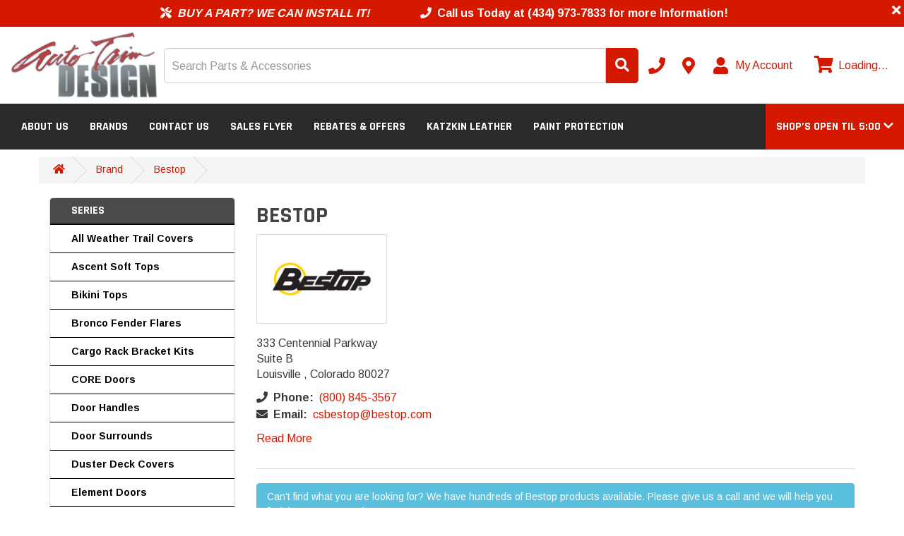

--- FILE ---
content_type: text/html; charset=utf-8
request_url: https://atdcharlottesville.com/brand/bestop
body_size: 21730
content:
<!DOCTYPE html>
<!--[if IE]><![endif]-->
<!--[if IE 8 ]><html dir="ltr" lang="en" class="ie8"><![endif]-->
<!--[if IE 9 ]><html dir="ltr" lang="en" class="ie9"><![endif]-->
<!--[if (gt IE 9)|!(IE)]><!-->
<html dir="ltr" lang="en" >
<!--<![endif]-->

<head>
    <meta charset="UTF-8" />
    <meta name="viewport" content="width=device-width, initial-scale=1">

    <!--
 ______   __  __     ______        ______     ______     __    __        ______     ______     ______     __  __     ______
/\__  _\ /\ \_\ \   /\  ___\      /\  __ \   /\  __ \   /\ "-./  \      /\  ___\   /\  == \   /\  __ \   /\ \/\ \   /\  == \
\/_/\ \/ \ \  __ \  \ \  __\      \ \  __ \  \ \  __ \  \ \ \-./\ \     \ \ \__ \  \ \  __<   \ \ \/\ \  \ \ \_\ \  \ \  _-/
   \ \_\  \ \_\ \_\  \ \_____\     \ \_\ \_\  \ \_\ \_\  \ \_\ \ \_\     \ \_____\  \ \_\ \_\  \ \_____\  \ \_____\  \ \_\
    \/_/   \/_/\/_/   \/_____/      \/_/\/_/   \/_/\/_/   \/_/  \/_/      \/_____/   \/_/ /_/   \/_____/   \/_____/   \/_/
    © 2026 The AAM Group. All rights reserved.
-->

    <title>BESTOP</title>
    <meta name="robots" content="index,follow">        <meta http-equiv="X-UA-Compatible" content="IE=edge">
            <link href="https://aw1.imgix.net/aw/_content/site/atdofcentralva/Logos/Auto%20Trim%20Design%20Logo.jpg?auto=format" rel="icon" />
                <link href="https://atdcharlottesville.com/brand/bestop" rel="canonical" />
            <link href="https://atdcharlottesville.com/brand/bestop?sort=p.sort_priority&order=ASC&page=2&limit=15" rel="next" />
    
    <!-- Preloads -->
    <link rel="preconnect" href="https://fonts.googleapis.com">
    <link rel="preconnect" href="https://fonts.gstatic.com" crossorigin>
            <link rel="preload" fetchpriority="high" as="image" href="https://aw1.imgix.net/aw/_content/site/atdofcentralva/Logos/Auto%20Trim%20Design%20Logo.jpg?auto=format&fit=max&w=210&h=95" type="image/jpeg" />
            <link rel="preload" as="style" href="/fontawesome/css/all.min.css" />
    <link rel="preload" as="style" href="/fontawesome/css/v4-shims.min.css" />
    <link rel="preload" as="style" href="/css/shared/styles.css?v=1.129.1" />
    <link rel="preload" as="style" href="https://maxcdn.bootstrapcdn.com/bootstrap/3.3.7/css/bootstrap.min.css" integrity="sha384-BVYiiSIFeK1dGmJRAkycuHAHRg32OmUcww7on3RYdg4Va+PmSTsz/K68vbdEjh4u" crossorigin="anonymous">
    <link rel="preload" as="style" href="/css/catalog/styles.css?v=1.129.1" />
                <link rel="preload" as="script" href="https://ajax.googleapis.com/ajax/libs/jquery/3.5.1/jquery.min.js" crossorigin="anonymous" />
    <link rel="preload" as="script" href="https://maxcdn.bootstrapcdn.com/bootstrap/3.3.7/js/bootstrap.min.js" integrity="sha384-Tc5IQib027qvyjSMfHjOMaLkfuWVxZxUPnCJA7l2mCWNIpG9mGCD8wGNIcPD7Txa" crossorigin="anonymous" />
            <link rel="preload" as="style" href="/catalog/view/css/flipclock.min.css?v=1.129.1" />
        <link rel="preload" as="script" href="/catalog/view/js/flipclock.min.js?v=1.129.1" />
        <link rel="preload" as="script" href="/js/runtime/bundle.js?v=1.129.1" />
    <link rel="preload" as="script" href="/js/shared/bundle.js?v=1.129.1" />
    <link rel="preload" as="script" href="/js/catalog/bundle.js?v=1.129.1" />
    
            <!-- Apple Touch Icons -->
        <link rel="apple-touch-icon" href="apple-touch-icon.png">

        <!-- Manifest -->
        <link rel="manifest" href="/local/manifest.json" />
        <meta name="msapplication-TileColor" content="#f8f8f8" />
        <meta name="msapplication-TileImage" content="https://aw1.imgix.net/aw/_content/site/atdofcentralva/Logos/Auto%20Trim%20Design%20Logo.jpg?auto=format" />
        <meta name="theme-color" content="#1a2632" />
    
    <!-- CSS Styles -->
    <link rel="stylesheet" href="/fontawesome/css/all.min.css">
    <link rel="stylesheet" href="/fontawesome/css/v4-shims.min.css">
    <link rel="stylesheet" href="https://maxcdn.bootstrapcdn.com/bootstrap/3.3.7/css/bootstrap.min.css" integrity="sha384-BVYiiSIFeK1dGmJRAkycuHAHRg32OmUcww7on3RYdg4Va+PmSTsz/K68vbdEjh4u" crossorigin="anonymous">
    <link rel="stylesheet" href="/css/shared/styles.css?v=1.129.1" />

    <!-- Fonts -->
        <link rel="preload" href="https://fonts.googleapis.com/css2?family=Arimo:wght@400;700&family=Inter:wght@200;400;700&family=Rajdhani:wght@300;400;700&family=Rajdhani&family=Arimo&display=swap" as="style" onload="this.onload=null;this.rel='stylesheet'" />
    <noscript>
        <link href="https://fonts.googleapis.com/css2?family=Arimo:wght@400;700&family=Inter:wght@200;400;700&family=Rajdhani:wght@300;400;700&family=Rajdhani&family=Arimo&display=swap" rel="stylesheet" type="text/css" />
    </noscript>

        <link rel="stylesheet" href="/css/catalog/styles.css?v=1.129.1" />
            <link rel="stylesheet" href="/catalog/view/css/flipclock.min.css?v=1.129.1" />
        <style type="text/css">body { font-family: 'Arimo', sans-serif; }body { background-color: #ffffff; }body, legend { color: #393939; }.body-link-color { color: #393939; }.checkout-checkout .body, .checkout-checkout {background-color: #FFFFFF}h1, h2, h3, h4, h5, h6, .headline-border { color: #444444; }.headline-border span { background-color: #444444; }#catalog-page-content h1,#catalog-page-content h2,#catalog-page-content h3,#catalog-page-content h4,#catalog-page-content h5,#catalog-page-content h6{ color: #444444; }a, .btn-account .dropdown-menu li a, .catalog-list .list-group-item.sidebar-more,#cart .dropdown-menu a:not(.btn),#cart .dropdown-menu a.btn-link, a.continue-link, a.account-link{ color: #d51900; }a:hover, a:focus, a:active,.catalog-list .list-group-item.sidebar-more:hover,.catalog-list .list-group-item.sidebar-more:focus,.catalog-list .list-group-item.sidebar-more:active,#cart .dropdown-menu a:not(.btn):hover,#cart .dropdown-menu a:not(.btn):focus,#cart .dropdown-menu a:not(.btn):active,#cart .dropdown-menu a.btn-link:hover,#cart .dropdown-menu a.btn-link:focus,#cart .dropdown-menu a.btn-link:active,a.continue-link:hover, a.account-link:hover{ color: #a40000; }#top, .navbar-color, .navbar-default, .navbar-inverse .dropdown-menu,.navbar-default .dropdown-menu:not(.cart-popout-box) li a:hover,.navbar-default .dropdown-menu:not(.cart-popout-box)>.active>a,.navbar-default .dropdown-menu:not(.cart-popout-box)>.active>a:hover,.navbar-inverse .dropdown-menu:not(.cart-popout-box) li a:hover,.navbar-inverse .dropdown-menu:not(.cart-popout-box)>.active>a,.navbar-inverse .dropdown-menu:not(.cart-popout-box)>.active>a:hover{ background-color: #2a2a2a; }#top, .navbar-color, #navbar-hours .dropdown-menu{ color: #ffffff; }#top .btn-link, .top-links li, .top-links a,.navbar-default a, .navbar-inverse a, .nav .open>a,.navbar-default .dropdown-menu a, .navbar-inverse .dropdown-menu a,.navbar-default .navbar-nav>li>a, .navbar-inverse .navbar-nav>li>a,.btn-cart{ color: #ffffff; }.nav-drawer-toggle .menu-icon{ stroke: #ffffff; }@media (max-width: 767px) {.navbar-default .navbar-nav .open .dropdown-menu>li>a,.navbar-inverse .navbar-nav .open .dropdown-menu>li>a{ color: #ffffff; }}#top .btn-link:hover, #top .btn-link:focus, #top .btn-link:active,.top-links li, .top-links a:hover, .top-links a:focus, .top-links a:active,.navbar-default a:hover, .navbar-default a:focus, .navbar-default a:active,.navbar-inverse a:hover, .navbar-inverse a:focus, .navbar-inverse a:active,.navbar-default .dropdown-menu a:hover, .navbar-default .dropdown-menu a:focus,.navbar-default .dropdown-menu a:active,.navbar-inverse .dropdown-menu a:hover, .navbar-inverse .dropdown-menu a:focus,.navbar-inverse .dropdown-menu a:active,.navbar-default .navbar-nav>li>a:hover, .navbar-default .navbar-nav>li>a:focus,.navbar-default .navbar-nav>li>a:active,.navbar-inverse .navbar-nav>li>a:hover, .navbar-inverse .navbar-nav>li>a:focus,.navbar-inverse .navbar-nav>li>a:active,.navbar-default .navbar-nav>.open>a, .navbar-default .navbar-nav>.open>a:hover,.navbar-default .navbar-nav>.open>a:focus,.navbar-default .navbar-nav>.open>a:active,.navbar-inverse .navbar-nav>.open>a, .navbar-inverse .navbar-nav>.open>a:hover,.navbar-inverse .navbar-nav>.open>a:focus,.navbar-inverse .navbar-nav>.open>a:active,.nav .open>a:hover, .nav .open>a:focus, .nav .open>a:active,.btn-cart:hover, .btn-cart:focus, .btn-cart:active{ color: #d51900; }@media (max-width: 767px) {.navbar-default .navbar-nav .open .dropdown-menu>li>a:focus,.navbar-default .navbar-nav .open .dropdown-menu>li>a:hover,.navbar-inverse .navbar-nav .open .dropdown-menu>li>a:focus,.navbar-inverse .navbar-nav .open .dropdown-menu>li>a:hover{ color: #d51900; }}@media (max-width: 991px) {.navbar-container .navbar-default { background-color: transparent; }.navbar-container .navbar-default .menu-icon { stroke: #333; }.navbar-container .navbar-default .nav-drawer-toggle:hover .menu-icon { stroke: #333; }.navbar-container .navbar-default a { color: #333; }.navbar-container .navbar-default a:hover,.navbar-container .navbar-default a:focus,.navbar-container .navbar-default a:active { color: #333; }}.navbar { margin: 0 0 10px 0; }footer { margin: 0 0 0 0; }.btn-account .dropdown-menu li a:hover,.btn-account .dropdown-menu li a:focus,.btn-account .dropdown-menu li a:active{ color: #a40000; }.catalog-list .list-group-item.sidebar-more{ color: #d51900 !important; }.catalog-list .list-group-item.sidebar-more:hover,.catalog-list .list-group-item.sidebar-more:focus{ color: #a40000 !important; }.breadcrumb { background-color: #f5f5f5; }.breadcrumb > li:after {border-bottom-color: #dddddd;border-right-color: #dddddd;}.breadcrumb a { color: #d51900; }.breadcrumb a:hover, .breadcrumb a:focus, .breadcrumb a:active{ color: #a40000; }footer { background-color: #303030; }footer, footer h5 { color: #e2e2e2; }footer a { color: #cccccc; }footer a:hover, footer a:focus, footer a:active{ color: #ffffff; }.form-control, .btn, .input-group .input-group-addon, .address-form input, .address-form select{ border-radius: 0; }.btn-primary, .label-primary, .top-links a.btn-checkout {background-color: #d51900;border-color: #d51900;color: #ffffff;}.childItem.active {color: #d51900 !important}.btn-outline-primary {background: transparent;color: #d51900;}.text-primary { color: #d51900; }#navbar-hours, #navbar-hours .dropdown-menu, #navbar-hours .dropdown-toggle, #navbar-hours .dropdown-toggle:hover, #navbar-hours .open > a {background-color: #d51900;color: #ffffff !important;}.store-locator-active {border: 3px solid #d51900;margin-bottom: 20px;border-radius: 5px;box-shadow: rgba(149, 157, 165, 0.2) 0px 8px 24px;padding: 6%;}.sidebar-heading.sidebar-heading-red{border-bottom-color: #d51900;background-color: #4a4a4a;}.btn-primary:hover, .btn-primary:focus, .btn-primary.focus, .btn-primary:active,.btn-primary.active, .btn-primary:active:focus, .open>.dropdown-toggle.btn-primary,.top-links a.btn-checkout:hover, .top-links a.btn-checkout:focus, .top-links a.btn-checkout:active {background-color: #a40000;border-color: #a40000;color: #ffffff;}.btn-link.text-primary:hover, .btn-link.text-primary:focus, .btn-link.text-primary.focus,.btn-link.text-primary:active, .btn-link.text-primary.active, .btn-link.text-primary:active:focus {color: #a40000; ?>;}.btn-success, .label-success {background-color: #43ac6a;border-color: #43ac6a;color: #ffffff;}.text-success { color: #43ac6a; }.alert-success:not(.alert-base) {background-color: #43ac6a;border-color: #43ac6a;color: #ffffff;}.btn-success:hover, .btn-success:focus, .btn-success.focus,.btn-success:active, .btn-success.active, .btn-success:active:focus,.open>.dropdown-toggle.btn-success {background-color: #358753;border-color: #358753;color: #ffffff;}.btn-link.text-success:hover, .btn-link.text-success:focus, .btn-link.text-success.focus,.btn-link.text-success:active, .btn-link.text-success.active, .btn-link.text-success:active:focus {color: #358753; ?>;}.btn-danger, .label-danger {background-color: #f04124;border-color: #f04124;color: #ffffff;}.text-danger { color: #f04124; }.alert-danger:not(.alert-base) {background-color: #f04124;border-color: #f04124;color: #ffffff;}.btn-danger:hover, .btn-danger:focus, .btn-danger.focus,.btn-danger:active, .btn-danger.active, .btn-danger:active:focus,.open>.dropdown-toggle.btn-danger {background-color: #d32a0e;border-color: #d32a0e;color: #ffffff; ?>;}.btn-link.text-danger:hover, .btn-link.text-danger:focus, .btn-link.text-danger.focus,.btn-link.text-danger:active, .btn-link.text-danger.active, .btn-link.text-danger:active:focus {color: #d32a0e; ?>;}.btn-warning, .label-warning {background-color: #e99002;border-color: #e99002;color: #ffffff;}.text-warning { color: #e99002; }.alert-warning:not(.alert-base) {background-color: #e99002;border-color: #e99002;color: #ffffff;}.btn-warning:hover, .btn-warning:focus, .btn-warning.focus,.btn-warning:active, .btn-warning.active, .btn-warning:active:focus,.open>.dropdown-toggle.btn-warning {background-color: #b67102;border-color: #b67102;color: #ffffff;}.btn-link.text-warning:hover, .btn-link.text-warning:focus, .btn-link.text-warning.focus,.btn-link.text-warning:active, .btn-link.text-warning.active, .btn-link.text-warning:active:focus {color: #b67102; ?>;}.btn-info, .label-info {background-color: #5bc0de;border-color: #5bc0de;color: #ffffff;}.text-info { color: #5bc0de; }.alert-info:not(.alert-base) {background-color: #5bc0de;border-color: #5bc0de;color: #ffffff;}.btn-info:hover, .btn-info:focus, .btn-info.focus,.btn-info:active, .btn-info.active, .btn-info:active:focus,.open>.dropdown-toggle.btn-info {background-color: #31b0d5;border-color: #31b0d5;color: #ffffff;}.btn-link.text-info:hover, .btn-link.text-info:focus, .btn-link.text-info.focus,.btn-link.text-info:active, .btn-link.text-info.active, .btn-link.text-info:active:focus {color: #31b0d5; ?>;}.btn-default, .label-default {background-color: #e7e7e7;border-color: #e7e7e7;color: #333333;}.text-default { color: #e7e7e7; }.btn-default:hover, .btn-default:focus, .btn-default.focus,.btn-default:active, .btn-default.active, .btn-default:active:focus,.open>.dropdown-toggle.btn-default {background-color: #cecece;border-color: #cecece;color: #333333;}.btn-link.text-default:hover, .btn-link.text-default:focus, .btn-link.text-default.focus,.btn-link.text-default:active, .btn-link.text-default.active, .btn-link.text-default:active:focus {color: #cecece; ?>;}.btn-primary { border-color: #d51900; }.btn-primary:hover, .btn-primary:focus, .btn-primary:active{ border-color: #d51900; }.btn-success { border-color: #3c9a5f; }.btn-success:hover, .btn-success:focus, .btn-success:active{ border-color: #3c9a5f; }.btn-danger { border-color: #ea2f10; }.btn-danger:hover, .btn-danger:focus, .btn-danger:active{ border-color: #ea2f10; }.btn-warning { border-color: #d08002; }.btn-warning:hover, .btn-warning:focus, .btn-warning:active{ border-color: #d08002; }.btn-info { border-color: #269abc; }.btn-info:hover, .btn-info:focus, .btn-info:active{ border-color: #269abc; }.btn-default { border-color: #cccccc; }.btn-default:hover, .btn-default:focus, .btn-default:active{ border-color: #cccccc; }.btn { border-width: 1px; }.btn { border-style: solid; }.catalog-list .sidebar-heading,.panel-default > .panel-heading,.panel-footer,.catalog-list div[data-toggle="collapse"]{ background-color: #4a4a4a; }.catalog-list .sidebar-heading h3, .catalog-list .sidebar-heading a,.panel-default > .panel-heading,.panel-default > .panel-heading a.accordion-toggle,.panel-default > .panel-heading a.accordion-toggle:hover,.panel-default > .panel-heading a.accordion-toggle:focus,.panel-default > .panel-heading a.accordion-toggle:active,.panel h1, .panel h2, .panel h3, .panel h4, .panel h5, .panel h6,.panel .h1, .panel .h2, .panel .h3, .panel .h4, .panel .h5, .panel .h6,.catalog-list div[data-toggle="collapse"]{ color: #ffffff; }.sidebar-panel,.sidebar-list,.sidebar-list .list-group-item,.catalog-list .list-group-item,.panel-default .list-group-item,.ymm-left-right .block-ymm-form,.panel.panel-default,#section-product-content,.tab-content,.search-container{ background-color: #ffffff; }.catalog-list a.list-group-item:hover,.catalog-list a.list-group-item:focus,.catalog-list .list-group-item.active:not(.childItem),.nav-tabs > li.active > a,.nav-tabs > li.active > a:focus,.nav-tabs > li.active > a:hover,.nav-tabs > li > a:hover,.nav-tabs > li > a:focus{ background-color: #f5f5f5; }.catalog-list .list-group-item,.catalog-list a.list-group-item,.sidebar-panel,.attribute-name,.attribute-choice,.ymm-left-right .block-ymm-form,.ymm-form-container .nav-tabs li > a,#section-product-content,#section-product-content h1,#section-product-content h2,#section-product-content h3,#section-product-content h4,#section-product-content h5,#section-product-content h6,#section-product-content a,.panel,.panel-default a.list-group-item,.panel-default .list-group-item,.panel a:not(.btn, .attribute-name),.panel a:not(.btn, .attribute-name):focus,.panel a:not(.btn, .attribute-name):hover,.panel a:not(.btn, .attribute-name):active{ color: #000000; }.catalog-list a.list-group-item:hover,.catalog-list a.list-group-item:focus,.catalog-list .list-group-item.active:not(.childItem),.nav-tabs > li.active > a,.nav-tabs > li.active > a:focus,.nav-tabs > li.active > a:hover{ color: #000000; }.sidebar-heading,.catalog-list .list-group-item + .list-group-item,.panel-default > .panel-heading,.panel-footer,.panel-default .list-group-item,.ymm-form-container .nav-tabs li.active > a,.ymm-form-container .nav-tabs li.active > a:hover,.ymm-form-container .nav-tabs li.active > a:focus,.ymm-form-container .nav-tabs li.active > a:active{ border-color: #000000; }.catalog-list .list-group-item.sidebar-more{ color: #d51900; }.catalog-list .list-group-item.sidebar-more:hover,.catalog-list .list-group-item.sidebar-more:focus{ color: #a40000; }.container:not(.footer-container):not(.checkout-checkout .container) { width: 100%; }.top-links.pull-right { margin-right: -15px; }.breadcrumb { margin-left: -15px; margin-right: -15px; }.breadcrumb {border-radius:unset;}.navbar-container { width: 100%; padding-left: 0; padding-right: 0; }.block { margin: 15px 0; padding: 0; }#google-translate-plugin-wrapper a { color: #000000; }.product-thumb h4 a { color: #000000; }.btn-checkout { border-radius: 0; border: 0; }#preview-mode .btn { border: 2px solid #ffffff; }.p65-warning {border: 1px solid #ddd;border-left: 0;border-right: 0;padding: 15px 0;margin: 15px 0;line-height: 20px;}.p65-warning img { margin-right: 10px; }.p65-warning td { padding: 10px 0; }.ymm-top-bottom .block-ymm-form { background-color: #252525; }.block-ymm-text, .block-ymm-text h4 { background-color: #d51900; }#cart .cart-popout-circle-display { background-color: #ffffff; }#cart .cart-popout-circle-display { color: #ff0000; }.checkout-checkout #checkout-cart strong, .checkout-checkout {color: #000000}#table-success-wrapper .success-table td {color: #000000}.checkout-checkout h4 {color: #000000}.progress-label {color: #000000!important}.checkout-checkout #checkout-cart-wrapper a {color: #000000!important}#search_module { background-color: transparent;color: #393939;}@media (max-width: 767px) {
  .breadcrumb {
    padding: 5px 15px;
  }

  .breadcrumb > li {
    padding: 10px 5px;
  }

  .breadcrumb > li + li:before {
    content: none;
  }

  .breadcrumb > li:after {
    content: none;
  }
}</style>    
    <!-- Scripts -->
    <script src="https://ajax.googleapis.com/ajax/libs/jquery/3.5.1/jquery.min.js" crossorigin="anonymous" defer></script>
    <script src="https://maxcdn.bootstrapcdn.com/bootstrap/3.3.7/js/bootstrap.min.js" integrity="sha384-Tc5IQib027qvyjSMfHjOMaLkfuWVxZxUPnCJA7l2mCWNIpG9mGCD8wGNIcPD7Txa" crossorigin="anonymous" defer></script>
            <script type="text/javascript" src="/catalog/view/js/flipclock.min.js?v=1.129.1" defer></script>
        <script type="text/javascript" src="/js/runtime/bundle.js?v=1.129.1" defer></script>
    <script type="text/javascript" src="/js/shared/bundle.js?v=1.129.1" defer></script>
    <script type="text/javascript" src="/js/catalog/bundle.js?v=1.129.1" defer></script>
                
    <script type="application/ld+json">{"@context":"http://schema.org/","@type":"AutoPartsStore","@id":"https://atdcharlottesville.com/","name":"Auto Trim Design of Central Virginia Inc.","address":"1303 Carlton Avenue<br />\nCharlottesville, VA 22902<br />\nUS","telephone":"(434) 973-7833","logo":"https://aw1.imgix.net/aw/_content/site/atdofcentralva/Logos/Auto%20Trim%20Design%20Logo.jpg?auto=format&fit=max&w=210&h=95","image":"https://aw1.imgix.net/aw/_content/site/atdofcentralva/Logos/Auto%20Trim%20Design%20Logo.jpg?auto=format&fit=max&w=210&h=95","hasMap":"https://atdcharlottesville.com/information/contact","url":"https://atdcharlottesville.com/","priceRange":"$ - $$$","geo":{"@type":"GeoCoordinates","latitude":"38.02270914415699","longitude":"-78.46923384232844"},"openingHours":["Mo 09:30-17:00","Tu 09:30-17:00","We 09:30-17:00","Th 09:30-17:00","Fr 09:30-17:00"],"sameAs":["https://www.facebook.com/charlottesvillecarguys"]}</script>
        <meta property="og:title" content="BESTOP">
    <meta property="og:description" content="">
    
        <meta property="og:site_name" content="Auto Trim Design of Central Virginia Inc.">
            <meta property="og:image" content="https://aw1.imgix.net/aw/_content/shared/logos/bestop.png?auto=format">
            <meta property="og:url" content="https://atdcharlottesville.com/brand/bestop">
            <meta property="og:type" content="website">
        <meta property="fb:app_id" content="262272337607969">

            <script async src="/js/catalog/page_view/bundle.js?v=1.129.1" type="text/javascript"></script>
    
            <script async src="/js/catalog/phone_clicks/bundle.js?v=1.129.1" type="text/javascript"></script>
    
    
    
    
    
    
    
            <script type="application/json" data-doc-data>
            {"brand_page":{"products":[{"aaia":"BDKW","aaia_brand_code":"BDKW","adjustment_used":{"product":false,"series":false,"manufacturer":false,"category":false,"global":false},"attribute_groups":[{"attribute_group_id":1,"name":"Attributes","attribute":[{"attribute_id":2,"name":"California Proposition 65","text":"WARNING: Cancer and Reproductive Harm - www.P65Warnings.ca.gov"},{"attribute_id":1,"name":"Color","text":"Matte Black"},{"attribute_id":7,"name":"Country of Origin (Primary)","text":"US"},{"attribute_id":8,"name":"Harmonized Tariff Code (Schedule B)","text":"3403990000"},{"attribute_id":3,"name":"Hazardous Material Code","text":"N"},{"attribute_id":4,"name":"Life Cycle Status Code","text":"Available to Order"},{"attribute_id":6,"name":"NAFTA Preference Criterion Code","text":"B"},{"attribute_id":5,"name":"SDR Required Flag","text":"N"},{"attribute_id":9,"name":"Warranty Time","text":"12"},{"attribute_id":0,"name":"GTIN","text":"00077848130107"}]}],"auto_update":true,"base_price":14.99,"base_weight":1.35,"categories":[{"category_id":2,"name":"Cleaners"}],"category_levels":[{"name":"Car Care","id":"1"},{"name":"Cleaners","id":"2"}],"currency_code":"USD","custom_brand_code":null,"customer_group_adjustments":[],"date_added":"2024-01-26 09:45:44","date_available":"0000-00-00","date_modified":"2024-01-26 09:45:44","description":"Bestop\u00ae Fabric Cleaner; 16 oz. Bottle; Boxed; Fabric Protectant; Not For Use On Vinyl Windows;<hr\/>Bestop Cleaner is ideal for use on\u00a0vinyl soft tops or Trailmax II seating. Deep cleaning\u00a0action helps lift dirt and dust away for a better-looking soft top. Environmentally safe and biodegradable.<ul><li>Safely Removes The Toughest Soils And Stains<\/li><li>Leaves No Residue<\/li><li>Anti-Oxidant\/Low PH\/No Bleach Formula<\/li><li>Easy Application<\/li><\/ul>","disable_pricing":false,"disable_pricing_notice":null,"disabled_shipping_services":null,"discount":null,"discounts":[],"display_quote":false,"ean":"","enough_inventory":false,"fitment":"","group_adjustment":0,"group_adjustment_text":"$0.00","has_rebates":false,"has_shipping_cost":false,"height":2.2,"height_text":"2.20in","image":"http:\/\/aw1.imgix.net\/3\/bestop\/1121100.jpg","images":[],"instant_rebate":null,"is_discount":false,"is_group_adjustment":false,"is_instant_rebate":false,"is_new":false,"is_orderable":true,"is_package":false,"is_package_component":false,"is_special":false,"isbn":"","item_weight":1.35,"jan":"","jobber":14.99,"labor_id":null,"labor_price":0,"labor_time":null,"length":4.38,"length_class":"in","length_class_id":3,"length_text":"4.38in","links":{"view":"https:\/\/atdcharlottesville.com\/bestop-11211-00-bestop-cleaner","wishlist_remove":"https:\/\/atdcharlottesville.com?route=account\/wishlist&remove=1","compare_remove":"https:\/\/atdcharlottesville.com?route=product\/compare&remove=1","manufacturer":"https:\/\/atdcharlottesville.com\/brand\/bestop"},"location":"","login_for_pricing":false,"manufacturer":"Bestop","manufacturer_data":{"aaia_brand_code":"BDKW","aam_address":"333 Centennial Parkway","aam_address_2":"Suite B","aam_city":"Louisville","aam_description":"Tom Bradley created Bestop in a small upholstery shop in Boulder, Colorado in 1954. Working out of an old brick schoolhouse with seven employees, Bestop developed a reputation for quality and the word spread. During the next ten years, Bestop continued to grow and its canvas soft tops were distributed throughout the United States, and even internationally. \r\n\r\n62 years later, Bestop is the leading manufacturer of premium soft tops for Jeep Wrangler and CJ's in the world, and is the sole supplier of factory soft tops for Jeep Wranglers since 1986.\r\n\r\nBestop is located in Louisville, Colorado not far from where it started. With more than 500 employees world-wide, Bestop manufactures a broad line of Soft Tops and Accessories for Jeep CJ and Wrangler, plus an expanding line of Truck Accessories. All Bestop-branded soft tops are designed and manufactured in North America. \r\n\r\nBestop has a long history of ground-breaking new products for Jeep Wrangler. Introduced in 1987, the Bestop Supertop became the gold standard in replacement soft tops for Wrangler and CJ models. Just a few years ago, we created the Trektop NX which is the best-selling Wrangler soft top in the nation. \r\n\r\nInnovations keep coming. Bestop introduced the Trektop Pro Hybrid Soft Top which rewrote the book on what a soft top can offer - soft top versatility with the convenience of a hard top rear glass hatch. It's truly unique. And Spring 2016 brings the most innovative new product for Wrangler JK in recent memory - the Sunrider for Hardtop. It replaces the factory Freedom Panels on Wrangler JK hard tops with an all-season, all-weather flip-back panel.\r\n\r\nBestop has more exciting new products on the way, so stay in touch with us here at Bestop.com.  The future is now.","aam_email":"csbestop@bestop.com","aam_image":"https:\/\/aam5.imgix.net\/3\/logos\/manufacturer\/BDKW.png?fit=max&w=175&auto=compress,format","aam_info":true,"aam_name":"Bestop","aam_phone":"(800) 845-3567","aam_phone_2":"","aam_program":"tt","aam_seo_url":"bestop","aam_state":"Colorado","aam_vcode":"BES","aam_video":"","aam_website":"http:\/\/www.bestop.com","aam_youtube_channel_id":"BestopTeam","aam_zip":"80027","address":null,"address_2":null,"city":null,"custom_brand_code":null,"description":null,"disable_pricing":false,"disable_pricing_notice":null,"disabled_shipping_services":null,"display_quote":false,"email":null,"expand_description":false,"hide_brand_logo":false,"image":"https:\/\/aw1.imgix.net\/aw\/_content\/shared\/logos\/bestop.png","language_id":0,"manufacturer_id":1,"meta_description":null,"meta_title":null,"name":"Bestop","phone":null,"phone_2":null,"price_adjustment":0,"shipping_cost":0,"show_install_graphic":false,"show_rebate_tab":false,"show_website_link":false,"sidebar":true,"sort_order":-1,"state":null,"status":true,"website":null,"youtube_channel_id":null,"zip":null},"manufacturer_id":1,"map":14.99,"met_minimum":true,"meta_description":"Bestop\u00ae Fabric Cleaner; 16 oz. Bottle; Boxed; Fabric Protectant; Not For Use On Vinyl Windows;","meta_title":"Bestop 11211-00 Bestop\u00ae Fabric Cleaner","minimum":1,"model":"11211-00","mpn":"11211-00","msrp":14.99,"name":"Bestop 11211-00 Bestop\u00ae Fabric Cleaner","options":[],"options_price":0,"options_price_text":"$0.00","original_unit_price":14.99,"original_unit_price_text":"$14.99","package":[],"po_number":"","price":14.99,"price_2":null,"price_3":null,"price_4":null,"price_5":null,"price_adjustment_category":0,"price_adjustment_manufacturer":0,"price_adjustment_product":0,"price_adjustment_series":0,"price_before_discounts":14.99,"price_before_discounts_text":"$14.99","price_currency_conversion":true,"price_mods":["Start with base price: $14.99","Use price from base price: $14.99"],"price_text":"$14.99","price_type":1,"product_id":1,"quantity":1,"rating":0,"rebates":{"primary":[],"product":[],"series":[],"manufacturer":[],"unique":[]},"related":[],"requires_options":false,"requires_shipping":true,"resource_uris":[],"retail":0,"reviews":0,"selected_options":[],"series":"Soft Top Accessories","series_data":{"series_id":null,"manufacturer_id":"1","name":"Soft Top Accessories","sort_order":"0","sidebar":"1","disabled_shipping_services":null,"display_quote":"0","shipping_cost":null,"price_adjustment":null,"disable_pricing":"0","disable_pricing_notice":null,"status":"1","expand_description":"0","labor_id":null,"labor_time":null,"id":null,"description":null,"meta_title":null,"meta_description":null,"manufacturer_name":"Bestop","keyword":"bestop\/soft-top-accessories"},"series_id":0,"shipping":true,"shipping_cost":null,"shipping_cost_category":null,"shipping_cost_manufacturer":null,"shipping_cost_product":null,"shipping_cost_series":null,"short_description":"Bestop\u00ae Fabric Cleaner; 16 oz. Bottle; Boxed; Fabric Protectant; Not For Use On Vinyl Windows;Bestop..","short_name":"Bestop 11211-00 Bestop\u00ae Fabric Cleaner","show_install_graphic":false,"show_pricing":true,"show_stock_warning":true,"sku":"BDKW-11211-00","sort_priority":"Default","special":null,"special_text":"","specials":[],"status":true,"stock_status":null,"stock_text":"Call for Availability","subtotal":14.99,"subtotal_before_discounts":14.99,"subtotal_before_discounts_text":"$14.99","subtotal_text":"$14.99","subtract":true,"tag":"","tags":[],"tax":0,"tax_class":"Taxable Goods","tax_class_id":9,"tax_rate_total":{"F":0,"P":0},"tax_rates":[],"tax_text":"$0.00","thumbnails":{"primary":"https:\/\/aw1.imgix.net\/3\/bestop\/1121100.jpg?auto=format&fit=max&h=150","cart":"https:\/\/aw1.imgix.net\/3\/bestop\/1121100.jpg?auto=format&fit=max&w=47&h=47","popup":"https:\/\/aw1.imgix.net\/3\/bestop\/1121100.jpg?auto=format&fit=max&w=500&h=500","wishlist":"https:\/\/aw1.imgix.net\/3\/bestop\/1121100.jpg?auto=format&fit=max&w=47&h=47"},"total":14.99,"total_before_discounts":14.99,"total_before_discounts_text":"$14.99","total_text":"$14.99","total_weight":1.35,"unit_price":14.99,"unit_price_before_discounts":14.99,"unit_price_before_discounts_text":"$14.99","unit_price_before_options":14.99,"unit_price_before_options_text":"$14.99","unit_price_text":"$14.99","unspsc":"47131800","upc":"00077848130107","viewed":21,"weight":1.35,"weight_class":"lb","weight_class_id":5,"weight_text":"1.35lb","width":8.7,"width_text":"8.70in"},{"aaia":"BDKW","aaia_brand_code":"BDKW","adjustment_used":{"product":false,"series":false,"manufacturer":false,"category":false,"global":false},"attribute_groups":[{"attribute_group_id":1,"name":"Attributes","attribute":[{"attribute_id":2,"name":"California Proposition 65","text":"WARNING: Cancer and Reproductive Harm - www.P65Warnings.ca.gov"},{"attribute_id":1,"name":"Color","text":"Matte Black"},{"attribute_id":7,"name":"Country of Origin (Primary)","text":"US"},{"attribute_id":8,"name":"Harmonized Tariff Code (Schedule B)","text":"3405900000"},{"attribute_id":3,"name":"Hazardous Material Code","text":"N"},{"attribute_id":4,"name":"Life Cycle Status Code","text":"Available to Order"},{"attribute_id":6,"name":"NAFTA Preference Criterion Code","text":"B"},{"attribute_id":5,"name":"SDR Required Flag","text":"N"},{"attribute_id":9,"name":"Warranty Time","text":"12"},{"attribute_id":0,"name":"GTIN","text":"00077848130114"}]}],"auto_update":true,"base_price":19.99,"base_weight":1.35,"categories":[{"category_id":2,"name":"Cleaners"}],"category_levels":[{"name":"Car Care","id":"1"},{"name":"Cleaners","id":"2"}],"currency_code":"USD","custom_brand_code":null,"customer_group_adjustments":[],"date_added":"2024-01-26 09:45:45","date_available":"0000-00-00","date_modified":"2024-01-26 09:45:45","description":"Bestop\u00ae Cleaner; 16 oz. Bottle; Boxed; Vinyl Protectant;<hr\/>Bestop Vinyl Protectant helps prevent\u00a0color fade and degradation due to sun's UV rays\u00a0or harsh climate conditions. Helps protect against\u00a0grease stains and mildew as well.<ul><li>Safely Removes The Toughest Soils And Stains<\/li><li>Leaves No Residue<\/li><li>Anti-Oxidant\/Low PH\/No Bleach Formula<\/li><li>Easy Application<\/li><\/ul>","disable_pricing":false,"disable_pricing_notice":null,"disabled_shipping_services":null,"discount":null,"discounts":[],"display_quote":false,"ean":"","enough_inventory":false,"fitment":"","group_adjustment":0,"group_adjustment_text":"$0.00","has_rebates":false,"has_shipping_cost":false,"height":2.2,"height_text":"2.20in","image":"http:\/\/aw1.imgix.net\/3\/bestop\/1121200.jpg","images":[],"instant_rebate":null,"is_discount":false,"is_group_adjustment":false,"is_instant_rebate":false,"is_new":false,"is_orderable":true,"is_package":false,"is_package_component":false,"is_special":false,"isbn":"","item_weight":1.35,"jan":"","jobber":19.99,"labor_id":null,"labor_price":0,"labor_time":null,"length":1.38,"length_class":"in","length_class_id":3,"length_text":"1.38in","links":{"view":"https:\/\/atdcharlottesville.com\/bestop-11212-00-bestop-protectant","wishlist_remove":"https:\/\/atdcharlottesville.com?route=account\/wishlist&remove=2","compare_remove":"https:\/\/atdcharlottesville.com?route=product\/compare&remove=2","manufacturer":"https:\/\/atdcharlottesville.com\/brand\/bestop"},"location":"","login_for_pricing":false,"manufacturer":"Bestop","manufacturer_data":{"aaia_brand_code":"BDKW","aam_address":"333 Centennial Parkway","aam_address_2":"Suite B","aam_city":"Louisville","aam_description":"Tom Bradley created Bestop in a small upholstery shop in Boulder, Colorado in 1954. Working out of an old brick schoolhouse with seven employees, Bestop developed a reputation for quality and the word spread. During the next ten years, Bestop continued to grow and its canvas soft tops were distributed throughout the United States, and even internationally. \r\n\r\n62 years later, Bestop is the leading manufacturer of premium soft tops for Jeep Wrangler and CJ's in the world, and is the sole supplier of factory soft tops for Jeep Wranglers since 1986.\r\n\r\nBestop is located in Louisville, Colorado not far from where it started. With more than 500 employees world-wide, Bestop manufactures a broad line of Soft Tops and Accessories for Jeep CJ and Wrangler, plus an expanding line of Truck Accessories. All Bestop-branded soft tops are designed and manufactured in North America. \r\n\r\nBestop has a long history of ground-breaking new products for Jeep Wrangler. Introduced in 1987, the Bestop Supertop became the gold standard in replacement soft tops for Wrangler and CJ models. Just a few years ago, we created the Trektop NX which is the best-selling Wrangler soft top in the nation. \r\n\r\nInnovations keep coming. Bestop introduced the Trektop Pro Hybrid Soft Top which rewrote the book on what a soft top can offer - soft top versatility with the convenience of a hard top rear glass hatch. It's truly unique. And Spring 2016 brings the most innovative new product for Wrangler JK in recent memory - the Sunrider for Hardtop. It replaces the factory Freedom Panels on Wrangler JK hard tops with an all-season, all-weather flip-back panel.\r\n\r\nBestop has more exciting new products on the way, so stay in touch with us here at Bestop.com.  The future is now.","aam_email":"csbestop@bestop.com","aam_image":"https:\/\/aam5.imgix.net\/3\/logos\/manufacturer\/BDKW.png?fit=max&w=175&auto=compress,format","aam_info":true,"aam_name":"Bestop","aam_phone":"(800) 845-3567","aam_phone_2":"","aam_program":"tt","aam_seo_url":"bestop","aam_state":"Colorado","aam_vcode":"BES","aam_video":"","aam_website":"http:\/\/www.bestop.com","aam_youtube_channel_id":"BestopTeam","aam_zip":"80027","address":null,"address_2":null,"city":null,"custom_brand_code":null,"description":null,"disable_pricing":false,"disable_pricing_notice":null,"disabled_shipping_services":null,"display_quote":false,"email":null,"expand_description":false,"hide_brand_logo":false,"image":"https:\/\/aw1.imgix.net\/aw\/_content\/shared\/logos\/bestop.png","language_id":0,"manufacturer_id":1,"meta_description":null,"meta_title":null,"name":"Bestop","phone":null,"phone_2":null,"price_adjustment":0,"shipping_cost":0,"show_install_graphic":false,"show_rebate_tab":false,"show_website_link":false,"sidebar":true,"sort_order":-1,"state":null,"status":true,"website":null,"youtube_channel_id":null,"zip":null},"manufacturer_id":1,"map":19.99,"met_minimum":true,"meta_description":"Bestop\u00ae Cleaner; 16 oz. Bottle; Boxed; Vinyl Protectant;","meta_title":"Bestop 11212-00 Bestop\u00ae Cleaner","minimum":1,"model":"11212-00","mpn":"11212-00","msrp":19.99,"name":"Bestop 11212-00 Bestop\u00ae Cleaner","options":[],"options_price":0,"options_price_text":"$0.00","original_unit_price":19.99,"original_unit_price_text":"$19.99","package":[],"po_number":"","price":19.99,"price_2":null,"price_3":null,"price_4":null,"price_5":null,"price_adjustment_category":0,"price_adjustment_manufacturer":0,"price_adjustment_product":0,"price_adjustment_series":0,"price_before_discounts":19.99,"price_before_discounts_text":"$19.99","price_currency_conversion":true,"price_mods":["Start with base price: $19.99","Use price from base price: $19.99"],"price_text":"$19.99","price_type":1,"product_id":2,"quantity":1,"rating":0,"rebates":{"primary":[],"product":[],"series":[],"manufacturer":[],"unique":[]},"related":[],"requires_options":false,"requires_shipping":true,"resource_uris":[],"retail":0,"reviews":0,"selected_options":[],"series":"Soft Top Accessories","series_data":{"series_id":null,"manufacturer_id":"1","name":"Soft Top Accessories","sort_order":"0","sidebar":"1","disabled_shipping_services":null,"display_quote":"0","shipping_cost":null,"price_adjustment":null,"disable_pricing":"0","disable_pricing_notice":null,"status":"1","expand_description":"0","labor_id":null,"labor_time":null,"id":null,"description":null,"meta_title":null,"meta_description":null,"manufacturer_name":"Bestop","keyword":"bestop\/soft-top-accessories"},"series_id":0,"shipping":true,"shipping_cost":null,"shipping_cost_category":null,"shipping_cost_manufacturer":null,"shipping_cost_product":null,"shipping_cost_series":null,"short_description":"Bestop\u00ae Cleaner; 16 oz. Bottle; Boxed; Vinyl Protectant;Bestop Vinyl Protectant helps prevent\u00a0color ..","short_name":"Bestop 11212-00 Bestop\u00ae Cleaner","show_install_graphic":false,"show_pricing":true,"show_stock_warning":true,"sku":"BDKW-11212-00","sort_priority":"Default","special":null,"special_text":"","specials":[],"status":true,"stock_status":null,"stock_text":"Call for Availability","subtotal":19.99,"subtotal_before_discounts":19.99,"subtotal_before_discounts_text":"$19.99","subtotal_text":"$19.99","subtract":true,"tag":"","tags":[],"tax":0,"tax_class":"Taxable Goods","tax_class_id":9,"tax_rate_total":{"F":0,"P":0},"tax_rates":[],"tax_text":"$0.00","thumbnails":{"primary":"https:\/\/aw1.imgix.net\/3\/bestop\/1121200.jpg?auto=format&fit=max&h=150","cart":"https:\/\/aw1.imgix.net\/3\/bestop\/1121200.jpg?auto=format&fit=max&w=47&h=47","popup":"https:\/\/aw1.imgix.net\/3\/bestop\/1121200.jpg?auto=format&fit=max&w=500&h=500","wishlist":"https:\/\/aw1.imgix.net\/3\/bestop\/1121200.jpg?auto=format&fit=max&w=47&h=47"},"total":19.99,"total_before_discounts":19.99,"total_before_discounts_text":"$19.99","total_text":"$19.99","total_weight":1.35,"unit_price":19.99,"unit_price_before_discounts":19.99,"unit_price_before_discounts_text":"$19.99","unit_price_before_options":19.99,"unit_price_before_options_text":"$19.99","unit_price_text":"$19.99","unspsc":"47131800","upc":"00077848130114","viewed":25,"weight":1.35,"weight_class":"lb","weight_class_id":5,"weight_text":"1.35lb","width":8.7,"width_text":"8.70in"},{"aaia":"BDKW","aaia_brand_code":"BDKW","adjustment_used":{"product":false,"series":false,"manufacturer":false,"category":false,"global":false},"attribute_groups":[{"attribute_group_id":1,"name":"Attributes","attribute":[{"attribute_id":2,"name":"California Proposition 65","text":"WARNING: Cancer and Reproductive Harm - www.P65Warnings.ca.gov"},{"attribute_id":1,"name":"Color","text":"Matte Black"},{"attribute_id":7,"name":"Country of Origin (Primary)","text":"US"},{"attribute_id":8,"name":"Harmonized Tariff Code (Schedule B)","text":"3405900000"},{"attribute_id":3,"name":"Hazardous Material Code","text":"N"},{"attribute_id":4,"name":"Life Cycle Status Code","text":"Available to Order"},{"attribute_id":6,"name":"NAFTA Preference Criterion Code","text":"B"},{"attribute_id":5,"name":"SDR Required Flag","text":"N"},{"attribute_id":9,"name":"Warranty Time","text":"12"},{"attribute_id":0,"name":"GTIN","text":"00077848130121"}]}],"auto_update":true,"base_price":19.99,"base_weight":0.7,"categories":[{"category_id":2,"name":"Cleaners"}],"category_levels":[{"name":"Car Care","id":"1"},{"name":"Cleaners","id":"2"}],"currency_code":"USD","custom_brand_code":null,"customer_group_adjustments":[],"date_added":"2024-01-26 09:45:45","date_available":"0000-00-00","date_modified":"2024-01-26 09:45:45","description":"Bestop\u00ae Vinyl Window Cleaner; 8 oz. Bottle; Boxed;<hr\/>Bestop Vinyl Window Cleaner\/Polish\u00a0is\u00a0formulated to help remove haze and minor scratches\u00a0on your soft top vinyl windows. It safely cleans\u00a0and polishes, and helps protect against UV damage.<ul><li>Environmentally Safe And Biodegradable<\/li><li>8-Oz Bottle<\/li><\/ul>","disable_pricing":false,"disable_pricing_notice":null,"disabled_shipping_services":null,"discount":null,"discounts":[],"display_quote":false,"ean":"","enough_inventory":false,"fitment":"","group_adjustment":0,"group_adjustment_text":"$0.00","has_rebates":false,"has_shipping_cost":false,"height":1.13,"height_text":"1.13in","image":"http:\/\/aw1.imgix.net\/3\/bestop\/1121300.jpg","images":[],"instant_rebate":null,"is_discount":false,"is_group_adjustment":false,"is_instant_rebate":false,"is_new":false,"is_orderable":true,"is_package":false,"is_package_component":false,"is_special":false,"isbn":"","item_weight":0.7,"jan":"","jobber":19.99,"labor_id":null,"labor_price":0,"labor_time":null,"length":3.25,"length_class":"in","length_class_id":3,"length_text":"3.25in","links":{"view":"https:\/\/atdcharlottesville.com\/bestop-11213-00-bestop-vinyl-window-cleaner","wishlist_remove":"https:\/\/atdcharlottesville.com?route=account\/wishlist&remove=3","compare_remove":"https:\/\/atdcharlottesville.com?route=product\/compare&remove=3","manufacturer":"https:\/\/atdcharlottesville.com\/brand\/bestop"},"location":"","login_for_pricing":false,"manufacturer":"Bestop","manufacturer_data":{"aaia_brand_code":"BDKW","aam_address":"333 Centennial Parkway","aam_address_2":"Suite B","aam_city":"Louisville","aam_description":"Tom Bradley created Bestop in a small upholstery shop in Boulder, Colorado in 1954. Working out of an old brick schoolhouse with seven employees, Bestop developed a reputation for quality and the word spread. During the next ten years, Bestop continued to grow and its canvas soft tops were distributed throughout the United States, and even internationally. \r\n\r\n62 years later, Bestop is the leading manufacturer of premium soft tops for Jeep Wrangler and CJ's in the world, and is the sole supplier of factory soft tops for Jeep Wranglers since 1986.\r\n\r\nBestop is located in Louisville, Colorado not far from where it started. With more than 500 employees world-wide, Bestop manufactures a broad line of Soft Tops and Accessories for Jeep CJ and Wrangler, plus an expanding line of Truck Accessories. All Bestop-branded soft tops are designed and manufactured in North America. \r\n\r\nBestop has a long history of ground-breaking new products for Jeep Wrangler. Introduced in 1987, the Bestop Supertop became the gold standard in replacement soft tops for Wrangler and CJ models. Just a few years ago, we created the Trektop NX which is the best-selling Wrangler soft top in the nation. \r\n\r\nInnovations keep coming. Bestop introduced the Trektop Pro Hybrid Soft Top which rewrote the book on what a soft top can offer - soft top versatility with the convenience of a hard top rear glass hatch. It's truly unique. And Spring 2016 brings the most innovative new product for Wrangler JK in recent memory - the Sunrider for Hardtop. It replaces the factory Freedom Panels on Wrangler JK hard tops with an all-season, all-weather flip-back panel.\r\n\r\nBestop has more exciting new products on the way, so stay in touch with us here at Bestop.com.  The future is now.","aam_email":"csbestop@bestop.com","aam_image":"https:\/\/aam5.imgix.net\/3\/logos\/manufacturer\/BDKW.png?fit=max&w=175&auto=compress,format","aam_info":true,"aam_name":"Bestop","aam_phone":"(800) 845-3567","aam_phone_2":"","aam_program":"tt","aam_seo_url":"bestop","aam_state":"Colorado","aam_vcode":"BES","aam_video":"","aam_website":"http:\/\/www.bestop.com","aam_youtube_channel_id":"BestopTeam","aam_zip":"80027","address":null,"address_2":null,"city":null,"custom_brand_code":null,"description":null,"disable_pricing":false,"disable_pricing_notice":null,"disabled_shipping_services":null,"display_quote":false,"email":null,"expand_description":false,"hide_brand_logo":false,"image":"https:\/\/aw1.imgix.net\/aw\/_content\/shared\/logos\/bestop.png","language_id":0,"manufacturer_id":1,"meta_description":null,"meta_title":null,"name":"Bestop","phone":null,"phone_2":null,"price_adjustment":0,"shipping_cost":0,"show_install_graphic":false,"show_rebate_tab":false,"show_website_link":false,"sidebar":true,"sort_order":-1,"state":null,"status":true,"website":null,"youtube_channel_id":null,"zip":null},"manufacturer_id":1,"map":19.99,"met_minimum":true,"meta_description":"Bestop\u00ae Vinyl Window Cleaner; 8 oz. Bottle; Boxed;","meta_title":"Bestop 11213-00 Bestop\u00ae Vinyl Window Cleaner","minimum":1,"model":"11213-00","mpn":"11213-00","msrp":19.99,"name":"Bestop 11213-00 Bestop\u00ae Vinyl Window Cleaner","options":[],"options_price":0,"options_price_text":"$0.00","original_unit_price":19.99,"original_unit_price_text":"$19.99","package":[],"po_number":"","price":19.99,"price_2":null,"price_3":null,"price_4":null,"price_5":null,"price_adjustment_category":0,"price_adjustment_manufacturer":0,"price_adjustment_product":0,"price_adjustment_series":0,"price_before_discounts":19.99,"price_before_discounts_text":"$19.99","price_currency_conversion":true,"price_mods":["Start with base price: $19.99","Use price from base price: $19.99"],"price_text":"$19.99","price_type":1,"product_id":3,"quantity":1,"rating":0,"rebates":{"primary":[],"product":[],"series":[],"manufacturer":[],"unique":[]},"related":[],"requires_options":false,"requires_shipping":true,"resource_uris":[],"retail":0,"reviews":0,"selected_options":[],"series":"Soft Top Accessories","series_data":{"series_id":null,"manufacturer_id":"1","name":"Soft Top Accessories","sort_order":"0","sidebar":"1","disabled_shipping_services":null,"display_quote":"0","shipping_cost":null,"price_adjustment":null,"disable_pricing":"0","disable_pricing_notice":null,"status":"1","expand_description":"0","labor_id":null,"labor_time":null,"id":null,"description":null,"meta_title":null,"meta_description":null,"manufacturer_name":"Bestop","keyword":"bestop\/soft-top-accessories"},"series_id":0,"shipping":true,"shipping_cost":null,"shipping_cost_category":null,"shipping_cost_manufacturer":null,"shipping_cost_product":null,"shipping_cost_series":null,"short_description":"Bestop\u00ae Vinyl Window Cleaner; 8 oz. Bottle; Boxed;Bestop Vinyl Window Cleaner\/Polish\u00a0is\u00a0formulated t..","short_name":"Bestop 11213-00 Bestop\u00ae Vinyl Window Clean..","show_install_graphic":false,"show_pricing":true,"show_stock_warning":true,"sku":"BDKW-11213-00","sort_priority":"Default","special":null,"special_text":"","specials":[],"status":true,"stock_status":null,"stock_text":"Call for Availability","subtotal":19.99,"subtotal_before_discounts":19.99,"subtotal_before_discounts_text":"$19.99","subtotal_text":"$19.99","subtract":true,"tag":"","tags":[],"tax":0,"tax_class":"Taxable Goods","tax_class_id":9,"tax_rate_total":{"F":0,"P":0},"tax_rates":[],"tax_text":"$0.00","thumbnails":{"primary":"https:\/\/aw1.imgix.net\/3\/bestop\/1121300.jpg?auto=format&fit=max&h=150","cart":"https:\/\/aw1.imgix.net\/3\/bestop\/1121300.jpg?auto=format&fit=max&w=47&h=47","popup":"https:\/\/aw1.imgix.net\/3\/bestop\/1121300.jpg?auto=format&fit=max&w=500&h=500","wishlist":"https:\/\/aw1.imgix.net\/3\/bestop\/1121300.jpg?auto=format&fit=max&w=47&h=47"},"total":19.99,"total_before_discounts":19.99,"total_before_discounts_text":"$19.99","total_text":"$19.99","total_weight":0.7,"unit_price":19.99,"unit_price_before_discounts":19.99,"unit_price_before_discounts_text":"$19.99","unit_price_before_options":19.99,"unit_price_before_options_text":"$19.99","unit_price_text":"$19.99","unspsc":"47131800","upc":"00077848130121","viewed":28,"weight":0.7,"weight_class":"lb","weight_class_id":5,"weight_text":"0.70lb","width":7.8,"width_text":"7.80in"},{"aaia":"BDKW","aaia_brand_code":"BDKW","adjustment_used":{"product":false,"series":false,"manufacturer":false,"category":false,"global":false},"attribute_groups":[{"attribute_group_id":1,"name":"Attributes","attribute":[{"attribute_id":2,"name":"California Proposition 65","text":"WARNING: Cancer and Reproductive Harm - www.P65Warnings.ca.gov"},{"attribute_id":1,"name":"Color","text":"Matte Black"},{"attribute_id":7,"name":"Country of Origin (Primary)","text":"US"},{"attribute_id":8,"name":"Harmonized Tariff Code (Schedule B)","text":"3403990000"},{"attribute_id":3,"name":"Hazardous Material Code","text":"N"},{"attribute_id":4,"name":"Life Cycle Status Code","text":"Available to Order"},{"attribute_id":6,"name":"NAFTA Preference Criterion Code","text":"B"},{"attribute_id":5,"name":"SDR Required Flag","text":"N"},{"attribute_id":9,"name":"Warranty Time","text":"12"},{"attribute_id":0,"name":"GTIN","text":"00077848130138"}]}],"auto_update":true,"base_price":44.99,"base_weight":3.7,"categories":[{"category_id":2,"name":"Cleaners"}],"category_levels":[{"name":"Car Care","id":"1"},{"name":"Cleaners","id":"2"}],"currency_code":"USD","custom_brand_code":null,"customer_group_adjustments":[],"date_added":"2024-01-26 09:45:45","date_available":"0000-00-00","date_modified":"2024-01-26 09:45:45","description":"Bestop\u00ae Cleaner\/Protectant Pack; Incl. One Each; Cleaner\/Protectant\/Window Polish; Boxed;<hr\/>Bestop Vinyl Care Kit has all three\u00a0primary vinyl fabric\/vinyl window care and protectant products all in one box. Protectant is exclusively developed for Bestop to provide a total protection system for most Bestop Soft Tops and Accessories.<ul><li>Keep One In You Jeep And Another In The\u00a0Garage For Year-Round Use<\/li><li>These Products Are Not For Use On Black Or Color Twill Fabrics<\/li><\/ul>","disable_pricing":false,"disable_pricing_notice":null,"disabled_shipping_services":null,"discount":null,"discounts":[],"display_quote":false,"ean":"","enough_inventory":false,"fitment":"","group_adjustment":0,"group_adjustment_text":"$0.00","has_rebates":false,"has_shipping_cost":false,"height":2.6,"height_text":"2.60in","image":"http:\/\/aw1.imgix.net\/3\/bestop\/1121500.jpg","images":[{"product_image_id":1,"image":"https:\/\/aw1.imgix.net\/3\/bestop\/BDKW_1121500-IMG_001_P04_ANG_A.jpg?auto=format","sort_order":0,"popup":"https:\/\/aw1.imgix.net\/3\/bestop\/BDKW_1121500-IMG_001_P04_ANG_A.jpg?auto=format&fit=max&w=500&h=500","thumbnail":"https:\/\/aw1.imgix.net\/3\/bestop\/BDKW_1121500-IMG_001_P04_ANG_A.jpg?auto=format&fit=max&h=50"}],"instant_rebate":null,"is_discount":false,"is_group_adjustment":false,"is_instant_rebate":false,"is_new":false,"is_orderable":true,"is_package":false,"is_package_component":false,"is_special":false,"isbn":"","item_weight":3.7,"jan":"","jobber":44.99,"labor_id":null,"labor_price":0,"labor_time":null,"length":9,"length_class":"in","length_class_id":3,"length_text":"9.00in","links":{"view":"https:\/\/atdcharlottesville.com\/bestop-11215-00-bestop-cleaner-protectant-pack","wishlist_remove":"https:\/\/atdcharlottesville.com?route=account\/wishlist&remove=4","compare_remove":"https:\/\/atdcharlottesville.com?route=product\/compare&remove=4","manufacturer":"https:\/\/atdcharlottesville.com\/brand\/bestop"},"location":"","login_for_pricing":false,"manufacturer":"Bestop","manufacturer_data":{"aaia_brand_code":"BDKW","aam_address":"333 Centennial Parkway","aam_address_2":"Suite B","aam_city":"Louisville","aam_description":"Tom Bradley created Bestop in a small upholstery shop in Boulder, Colorado in 1954. Working out of an old brick schoolhouse with seven employees, Bestop developed a reputation for quality and the word spread. During the next ten years, Bestop continued to grow and its canvas soft tops were distributed throughout the United States, and even internationally. \r\n\r\n62 years later, Bestop is the leading manufacturer of premium soft tops for Jeep Wrangler and CJ's in the world, and is the sole supplier of factory soft tops for Jeep Wranglers since 1986.\r\n\r\nBestop is located in Louisville, Colorado not far from where it started. With more than 500 employees world-wide, Bestop manufactures a broad line of Soft Tops and Accessories for Jeep CJ and Wrangler, plus an expanding line of Truck Accessories. All Bestop-branded soft tops are designed and manufactured in North America. \r\n\r\nBestop has a long history of ground-breaking new products for Jeep Wrangler. Introduced in 1987, the Bestop Supertop became the gold standard in replacement soft tops for Wrangler and CJ models. Just a few years ago, we created the Trektop NX which is the best-selling Wrangler soft top in the nation. \r\n\r\nInnovations keep coming. Bestop introduced the Trektop Pro Hybrid Soft Top which rewrote the book on what a soft top can offer - soft top versatility with the convenience of a hard top rear glass hatch. It's truly unique. And Spring 2016 brings the most innovative new product for Wrangler JK in recent memory - the Sunrider for Hardtop. It replaces the factory Freedom Panels on Wrangler JK hard tops with an all-season, all-weather flip-back panel.\r\n\r\nBestop has more exciting new products on the way, so stay in touch with us here at Bestop.com.  The future is now.","aam_email":"csbestop@bestop.com","aam_image":"https:\/\/aam5.imgix.net\/3\/logos\/manufacturer\/BDKW.png?fit=max&w=175&auto=compress,format","aam_info":true,"aam_name":"Bestop","aam_phone":"(800) 845-3567","aam_phone_2":"","aam_program":"tt","aam_seo_url":"bestop","aam_state":"Colorado","aam_vcode":"BES","aam_video":"","aam_website":"http:\/\/www.bestop.com","aam_youtube_channel_id":"BestopTeam","aam_zip":"80027","address":null,"address_2":null,"city":null,"custom_brand_code":null,"description":null,"disable_pricing":false,"disable_pricing_notice":null,"disabled_shipping_services":null,"display_quote":false,"email":null,"expand_description":false,"hide_brand_logo":false,"image":"https:\/\/aw1.imgix.net\/aw\/_content\/shared\/logos\/bestop.png","language_id":0,"manufacturer_id":1,"meta_description":null,"meta_title":null,"name":"Bestop","phone":null,"phone_2":null,"price_adjustment":0,"shipping_cost":0,"show_install_graphic":false,"show_rebate_tab":false,"show_website_link":false,"sidebar":true,"sort_order":-1,"state":null,"status":true,"website":null,"youtube_channel_id":null,"zip":null},"manufacturer_id":1,"map":44.99,"met_minimum":true,"meta_description":"Bestop\u00ae Cleaner\/Protectant Pack; Incl. One Each; Cleaner\/Protectant\/Window Polish; Boxed;","meta_title":"Bestop 11215-00 Bestop\u00ae Cleaner\/Protectant Pack","minimum":1,"model":"11215-00","mpn":"11215-00","msrp":44.99,"name":"Bestop 11215-00 Bestop\u00ae Cleaner\/Protectant Pack","options":[],"options_price":0,"options_price_text":"$0.00","original_unit_price":44.99,"original_unit_price_text":"$44.99","package":[],"po_number":"","price":44.99,"price_2":null,"price_3":null,"price_4":null,"price_5":null,"price_adjustment_category":0,"price_adjustment_manufacturer":0,"price_adjustment_product":0,"price_adjustment_series":0,"price_before_discounts":44.99,"price_before_discounts_text":"$44.99","price_currency_conversion":true,"price_mods":["Start with base price: $44.99","Use price from base price: $44.99"],"price_text":"$44.99","price_type":1,"product_id":4,"quantity":1,"rating":0,"rebates":{"primary":[],"product":[],"series":[],"manufacturer":[],"unique":[]},"related":[],"requires_options":false,"requires_shipping":true,"resource_uris":[],"retail":0,"reviews":0,"selected_options":[],"series":"Soft Top Accessories","series_data":{"series_id":null,"manufacturer_id":"1","name":"Soft Top Accessories","sort_order":"0","sidebar":"1","disabled_shipping_services":null,"display_quote":"0","shipping_cost":null,"price_adjustment":null,"disable_pricing":"0","disable_pricing_notice":null,"status":"1","expand_description":"0","labor_id":null,"labor_time":null,"id":null,"description":null,"meta_title":null,"meta_description":null,"manufacturer_name":"Bestop","keyword":"bestop\/soft-top-accessories"},"series_id":0,"shipping":true,"shipping_cost":null,"shipping_cost_category":null,"shipping_cost_manufacturer":null,"shipping_cost_product":null,"shipping_cost_series":null,"short_description":"Bestop\u00ae Cleaner\/Protectant Pack; Incl. One Each; Cleaner\/Protectant\/Window Polish; Boxed;Bestop Viny..","short_name":"Bestop 11215-00 Bestop\u00ae Cleaner\/Protectant..","show_install_graphic":false,"show_pricing":true,"show_stock_warning":true,"sku":"BDKW-11215-00","sort_priority":"Default","special":null,"special_text":"","specials":[],"status":true,"stock_status":null,"stock_text":"Call for Availability","subtotal":44.99,"subtotal_before_discounts":44.99,"subtotal_before_discounts_text":"$44.99","subtotal_text":"$44.99","subtract":true,"tag":"","tags":[],"tax":0,"tax_class":"Taxable Goods","tax_class_id":9,"tax_rate_total":{"F":0,"P":0},"tax_rates":[],"tax_text":"$0.00","thumbnails":{"primary":"https:\/\/aw1.imgix.net\/3\/bestop\/1121500.jpg?auto=format&fit=max&h=150","cart":"https:\/\/aw1.imgix.net\/3\/bestop\/1121500.jpg?auto=format&fit=max&w=47&h=47","popup":"https:\/\/aw1.imgix.net\/3\/bestop\/1121500.jpg?auto=format&fit=max&w=500&h=500","wishlist":"https:\/\/aw1.imgix.net\/3\/bestop\/1121500.jpg?auto=format&fit=max&w=47&h=47"},"total":44.99,"total_before_discounts":44.99,"total_before_discounts_text":"$44.99","total_text":"$44.99","total_weight":3.7,"unit_price":44.99,"unit_price_before_discounts":44.99,"unit_price_before_discounts_text":"$44.99","unit_price_before_options":44.99,"unit_price_before_options_text":"$44.99","unit_price_text":"$44.99","unspsc":"47131800","upc":"00077848130138","viewed":32,"weight":3.7,"weight_class":"lb","weight_class_id":5,"weight_text":"3.70lb","width":12,"width_text":"12.00in"},{"aaia":"BDKW","aaia_brand_code":"BDKW","adjustment_used":{"product":false,"series":false,"manufacturer":false,"category":false,"global":false},"attribute_groups":[{"attribute_group_id":1,"name":"Attributes","attribute":[{"attribute_id":2,"name":"California Proposition 65","text":"WARNING: Cancer and Reproductive Harm - www.P65Warnings.ca.gov"},{"attribute_id":1,"name":"Color","text":"Matte Black"},{"attribute_id":7,"name":"Country of Origin (Primary)","text":"US"},{"attribute_id":8,"name":"Harmonized Tariff Code (Schedule B)","text":"3403990000"},{"attribute_id":3,"name":"Hazardous Material Code","text":"N"},{"attribute_id":4,"name":"Life Cycle Status Code","text":"Available to Order"},{"attribute_id":6,"name":"NAFTA Preference Criterion Code","text":"B"},{"attribute_id":5,"name":"SDR Required Flag","text":"N"},{"attribute_id":9,"name":"Warranty Time","text":"12"},{"attribute_id":0,"name":"GTIN","text":"00077848130145"}]}],"auto_update":true,"base_price":14.99,"base_weight":0.5,"categories":[{"category_id":2,"name":"Cleaners"}],"category_levels":[{"name":"Car Care","id":"1"},{"name":"Cleaners","id":"2"}],"currency_code":"USD","custom_brand_code":null,"customer_group_adjustments":[],"date_added":"2024-01-26 09:45:45","date_available":"0000-00-00","date_modified":"2024-01-26 09:45:45","description":"Bestop\u00ae Soft Top Zipper Cleaner\/Lubricant; 2 oz. Bottle; Boxed;<hr\/>Bestop Zipper Lube is a must-have\u00a0product for any Jeep soft top owner\u00a0or for any fabric\u00a0accessory that has zippers in both land or marine use.<ul><li>No Waxy Build-Up And\u00a0Easy To Apply<\/li><li>2-Oz. Bottle With Applicator<\/li><\/ul>","disable_pricing":false,"disable_pricing_notice":null,"disabled_shipping_services":null,"discount":null,"discounts":[],"display_quote":false,"ean":"","enough_inventory":false,"fitment":"","group_adjustment":0,"group_adjustment_text":"$0.00","has_rebates":false,"has_shipping_cost":false,"height":2,"height_text":"2.00in","image":"http:\/\/aw1.imgix.net\/3\/bestop\/1121600.jpg","images":[],"instant_rebate":null,"is_discount":false,"is_group_adjustment":false,"is_instant_rebate":false,"is_new":false,"is_orderable":true,"is_package":false,"is_package_component":false,"is_special":false,"isbn":"","item_weight":0.5,"jan":"","jobber":14.99,"labor_id":null,"labor_price":0,"labor_time":null,"length":8.75,"length_class":"in","length_class_id":3,"length_text":"8.75in","links":{"view":"https:\/\/atdcharlottesville.com\/bestop-11216-00-bestop-soft-top-zipper-cleaner-lubricant","wishlist_remove":"https:\/\/atdcharlottesville.com?route=account\/wishlist&remove=5","compare_remove":"https:\/\/atdcharlottesville.com?route=product\/compare&remove=5","manufacturer":"https:\/\/atdcharlottesville.com\/brand\/bestop"},"location":"","login_for_pricing":false,"manufacturer":"Bestop","manufacturer_data":{"aaia_brand_code":"BDKW","aam_address":"333 Centennial Parkway","aam_address_2":"Suite B","aam_city":"Louisville","aam_description":"Tom Bradley created Bestop in a small upholstery shop in Boulder, Colorado in 1954. Working out of an old brick schoolhouse with seven employees, Bestop developed a reputation for quality and the word spread. During the next ten years, Bestop continued to grow and its canvas soft tops were distributed throughout the United States, and even internationally. \r\n\r\n62 years later, Bestop is the leading manufacturer of premium soft tops for Jeep Wrangler and CJ's in the world, and is the sole supplier of factory soft tops for Jeep Wranglers since 1986.\r\n\r\nBestop is located in Louisville, Colorado not far from where it started. With more than 500 employees world-wide, Bestop manufactures a broad line of Soft Tops and Accessories for Jeep CJ and Wrangler, plus an expanding line of Truck Accessories. All Bestop-branded soft tops are designed and manufactured in North America. \r\n\r\nBestop has a long history of ground-breaking new products for Jeep Wrangler. Introduced in 1987, the Bestop Supertop became the gold standard in replacement soft tops for Wrangler and CJ models. Just a few years ago, we created the Trektop NX which is the best-selling Wrangler soft top in the nation. \r\n\r\nInnovations keep coming. Bestop introduced the Trektop Pro Hybrid Soft Top which rewrote the book on what a soft top can offer - soft top versatility with the convenience of a hard top rear glass hatch. It's truly unique. And Spring 2016 brings the most innovative new product for Wrangler JK in recent memory - the Sunrider for Hardtop. It replaces the factory Freedom Panels on Wrangler JK hard tops with an all-season, all-weather flip-back panel.\r\n\r\nBestop has more exciting new products on the way, so stay in touch with us here at Bestop.com.  The future is now.","aam_email":"csbestop@bestop.com","aam_image":"https:\/\/aam5.imgix.net\/3\/logos\/manufacturer\/BDKW.png?fit=max&w=175&auto=compress,format","aam_info":true,"aam_name":"Bestop","aam_phone":"(800) 845-3567","aam_phone_2":"","aam_program":"tt","aam_seo_url":"bestop","aam_state":"Colorado","aam_vcode":"BES","aam_video":"","aam_website":"http:\/\/www.bestop.com","aam_youtube_channel_id":"BestopTeam","aam_zip":"80027","address":null,"address_2":null,"city":null,"custom_brand_code":null,"description":null,"disable_pricing":false,"disable_pricing_notice":null,"disabled_shipping_services":null,"display_quote":false,"email":null,"expand_description":false,"hide_brand_logo":false,"image":"https:\/\/aw1.imgix.net\/aw\/_content\/shared\/logos\/bestop.png","language_id":0,"manufacturer_id":1,"meta_description":null,"meta_title":null,"name":"Bestop","phone":null,"phone_2":null,"price_adjustment":0,"shipping_cost":0,"show_install_graphic":false,"show_rebate_tab":false,"show_website_link":false,"sidebar":true,"sort_order":-1,"state":null,"status":true,"website":null,"youtube_channel_id":null,"zip":null},"manufacturer_id":1,"map":14.99,"met_minimum":true,"meta_description":"Bestop\u00ae Soft Top Zipper Cleaner\/Lubricant; 2 oz. Bottle; Boxed;","meta_title":"Bestop 11216-00 Bestop\u00ae Soft Top Zipper Cleaner\/Lubricant","minimum":1,"model":"11216-00","mpn":"11216-00","msrp":14.99,"name":"Bestop 11216-00 Bestop\u00ae Soft Top Zipper Cleaner\/Lubricant","options":[],"options_price":0,"options_price_text":"$0.00","original_unit_price":14.99,"original_unit_price_text":"$14.99","package":[],"po_number":"","price":14.99,"price_2":null,"price_3":null,"price_4":null,"price_5":null,"price_adjustment_category":0,"price_adjustment_manufacturer":0,"price_adjustment_product":0,"price_adjustment_series":0,"price_before_discounts":14.99,"price_before_discounts_text":"$14.99","price_currency_conversion":true,"price_mods":["Start with base price: $14.99","Use price from base price: $14.99"],"price_text":"$14.99","price_type":1,"product_id":5,"quantity":1,"rating":0,"rebates":{"primary":[],"product":[],"series":[],"manufacturer":[],"unique":[]},"related":[],"requires_options":false,"requires_shipping":true,"resource_uris":[],"retail":0,"reviews":0,"selected_options":[],"series":"Soft Top Accessories","series_data":{"series_id":null,"manufacturer_id":"1","name":"Soft Top Accessories","sort_order":"0","sidebar":"1","disabled_shipping_services":null,"display_quote":"0","shipping_cost":null,"price_adjustment":null,"disable_pricing":"0","disable_pricing_notice":null,"status":"1","expand_description":"0","labor_id":null,"labor_time":null,"id":null,"description":null,"meta_title":null,"meta_description":null,"manufacturer_name":"Bestop","keyword":"bestop\/soft-top-accessories"},"series_id":0,"shipping":true,"shipping_cost":null,"shipping_cost_category":null,"shipping_cost_manufacturer":null,"shipping_cost_product":null,"shipping_cost_series":null,"short_description":"Bestop\u00ae Soft Top Zipper Cleaner\/Lubricant; 2 oz. Bottle; Boxed;Bestop Zipper Lube is a must-have\u00a0pro..","short_name":"Bestop 11216-00 Bestop\u00ae Soft Top Zipper Cl..","show_install_graphic":false,"show_pricing":true,"show_stock_warning":true,"sku":"BDKW-11216-00","sort_priority":"Default","special":null,"special_text":"","specials":[],"status":true,"stock_status":null,"stock_text":"Call for Availability","subtotal":14.99,"subtotal_before_discounts":14.99,"subtotal_before_discounts_text":"$14.99","subtotal_text":"$14.99","subtract":true,"tag":"","tags":[],"tax":0,"tax_class":"Taxable Goods","tax_class_id":9,"tax_rate_total":{"F":0,"P":0},"tax_rates":[],"tax_text":"$0.00","thumbnails":{"primary":"https:\/\/aw1.imgix.net\/3\/bestop\/1121600.jpg?auto=format&fit=max&h=150","cart":"https:\/\/aw1.imgix.net\/3\/bestop\/1121600.jpg?auto=format&fit=max&w=47&h=47","popup":"https:\/\/aw1.imgix.net\/3\/bestop\/1121600.jpg?auto=format&fit=max&w=500&h=500","wishlist":"https:\/\/aw1.imgix.net\/3\/bestop\/1121600.jpg?auto=format&fit=max&w=47&h=47"},"total":14.99,"total_before_discounts":14.99,"total_before_discounts_text":"$14.99","total_text":"$14.99","total_weight":0.5,"unit_price":14.99,"unit_price_before_discounts":14.99,"unit_price_before_discounts_text":"$14.99","unit_price_before_options":14.99,"unit_price_before_options_text":"$14.99","unit_price_text":"$14.99","unspsc":"47131800","upc":"00077848130145","viewed":27,"weight":0.5,"weight_class":"lb","weight_class_id":5,"weight_text":"0.50lb","width":6,"width_text":"6.00in"},{"aaia":"BDKW","aaia_brand_code":"BDKW","adjustment_used":{"product":false,"series":false,"manufacturer":false,"category":false,"global":false},"attribute_groups":[{"attribute_group_id":1,"name":"Attributes","attribute":[{"attribute_id":2,"name":"California Proposition 65","text":"WARNING: Cancer and Reproductive Harm - www.P65Warnings.ca.gov"},{"attribute_id":1,"name":"Color","text":"Matte Black"},{"attribute_id":7,"name":"Country of Origin (Primary)","text":"US"},{"attribute_id":8,"name":"Harmonized Tariff Code (Schedule B)","text":"3403990000"},{"attribute_id":3,"name":"Hazardous Material Code","text":"N"},{"attribute_id":4,"name":"Life Cycle Status Code","text":"Available to Order"},{"attribute_id":6,"name":"NAFTA Preference Criterion Code","text":"B"},{"attribute_id":5,"name":"SDR Required Flag","text":"N"},{"attribute_id":9,"name":"Warranty Time","text":"12"},{"attribute_id":0,"name":"GTIN","text":"00077848130152"}]}],"auto_update":true,"base_price":24.99,"base_weight":1.1,"categories":[{"category_id":2,"name":"Cleaners"}],"category_levels":[{"name":"Car Care","id":"1"},{"name":"Cleaners","id":"2"}],"currency_code":"USD","custom_brand_code":null,"customer_group_adjustments":[],"date_added":"2024-01-26 09:45:45","date_available":"0000-00-00","date_modified":"2024-01-26 09:45:45","description":"Bestop\u00ae Protectant; 16 oz. Bottle; For Black Twill Soft Tops; Boxed;<hr\/>Bestop Black and Color Twill Protectant is\u00a0uniquely formulated to clean and help protect super-premium\u00a0black and color twill acrylic fabric like that used on\u00a0Bestop Trektop Pro or the optional premium soft top\u00a0option on factory Wranglers.<ul><li>Environmentally Safe And Biodegradable<\/li><li>Works w\/o The Use Of Harsh Solvents Or Bleaching Agents<\/li><li>16-oz Bottle<\/li><li>Not For Use On Bestop Black Or Color Twill Fabrics<\/li><\/ul>","disable_pricing":false,"disable_pricing_notice":null,"disabled_shipping_services":null,"discount":null,"discounts":[],"display_quote":false,"ean":"","enough_inventory":false,"fitment":"","group_adjustment":0,"group_adjustment_text":"$0.00","has_rebates":false,"has_shipping_cost":false,"height":2.18,"height_text":"2.18in","image":"http:\/\/aw1.imgix.net\/2\/bestop\/1121700.jpg","images":[],"instant_rebate":null,"is_discount":false,"is_group_adjustment":false,"is_instant_rebate":false,"is_new":false,"is_orderable":true,"is_package":false,"is_package_component":false,"is_special":false,"isbn":"","item_weight":1.1,"jan":"","jobber":24.99,"labor_id":null,"labor_price":0,"labor_time":null,"length":4.38,"length_class":"in","length_class_id":3,"length_text":"4.38in","links":{"view":"https:\/\/atdcharlottesville.com\/bestop-11217-00-bestop-protectant-for-twill-fabric","wishlist_remove":"https:\/\/atdcharlottesville.com?route=account\/wishlist&remove=6","compare_remove":"https:\/\/atdcharlottesville.com?route=product\/compare&remove=6","manufacturer":"https:\/\/atdcharlottesville.com\/brand\/bestop"},"location":"","login_for_pricing":false,"manufacturer":"Bestop","manufacturer_data":{"aaia_brand_code":"BDKW","aam_address":"333 Centennial Parkway","aam_address_2":"Suite B","aam_city":"Louisville","aam_description":"Tom Bradley created Bestop in a small upholstery shop in Boulder, Colorado in 1954. Working out of an old brick schoolhouse with seven employees, Bestop developed a reputation for quality and the word spread. During the next ten years, Bestop continued to grow and its canvas soft tops were distributed throughout the United States, and even internationally. \r\n\r\n62 years later, Bestop is the leading manufacturer of premium soft tops for Jeep Wrangler and CJ's in the world, and is the sole supplier of factory soft tops for Jeep Wranglers since 1986.\r\n\r\nBestop is located in Louisville, Colorado not far from where it started. With more than 500 employees world-wide, Bestop manufactures a broad line of Soft Tops and Accessories for Jeep CJ and Wrangler, plus an expanding line of Truck Accessories. All Bestop-branded soft tops are designed and manufactured in North America. \r\n\r\nBestop has a long history of ground-breaking new products for Jeep Wrangler. Introduced in 1987, the Bestop Supertop became the gold standard in replacement soft tops for Wrangler and CJ models. Just a few years ago, we created the Trektop NX which is the best-selling Wrangler soft top in the nation. \r\n\r\nInnovations keep coming. Bestop introduced the Trektop Pro Hybrid Soft Top which rewrote the book on what a soft top can offer - soft top versatility with the convenience of a hard top rear glass hatch. It's truly unique. And Spring 2016 brings the most innovative new product for Wrangler JK in recent memory - the Sunrider for Hardtop. It replaces the factory Freedom Panels on Wrangler JK hard tops with an all-season, all-weather flip-back panel.\r\n\r\nBestop has more exciting new products on the way, so stay in touch with us here at Bestop.com.  The future is now.","aam_email":"csbestop@bestop.com","aam_image":"https:\/\/aam5.imgix.net\/3\/logos\/manufacturer\/BDKW.png?fit=max&w=175&auto=compress,format","aam_info":true,"aam_name":"Bestop","aam_phone":"(800) 845-3567","aam_phone_2":"","aam_program":"tt","aam_seo_url":"bestop","aam_state":"Colorado","aam_vcode":"BES","aam_video":"","aam_website":"http:\/\/www.bestop.com","aam_youtube_channel_id":"BestopTeam","aam_zip":"80027","address":null,"address_2":null,"city":null,"custom_brand_code":null,"description":null,"disable_pricing":false,"disable_pricing_notice":null,"disabled_shipping_services":null,"display_quote":false,"email":null,"expand_description":false,"hide_brand_logo":false,"image":"https:\/\/aw1.imgix.net\/aw\/_content\/shared\/logos\/bestop.png","language_id":0,"manufacturer_id":1,"meta_description":null,"meta_title":null,"name":"Bestop","phone":null,"phone_2":null,"price_adjustment":0,"shipping_cost":0,"show_install_graphic":false,"show_rebate_tab":false,"show_website_link":false,"sidebar":true,"sort_order":-1,"state":null,"status":true,"website":null,"youtube_channel_id":null,"zip":null},"manufacturer_id":1,"map":24.99,"met_minimum":true,"meta_description":"Bestop\u00ae Protectant; 16 oz. Bottle; For Black Twill Soft Tops; Boxed;","meta_title":"Bestop 11217-00 Bestop\u00ae Protectant","minimum":1,"model":"11217-00","mpn":"11217-00","msrp":24.99,"name":"Bestop 11217-00 Bestop\u00ae Protectant","options":[],"options_price":0,"options_price_text":"$0.00","original_unit_price":24.99,"original_unit_price_text":"$24.99","package":[],"po_number":"","price":24.99,"price_2":null,"price_3":null,"price_4":null,"price_5":null,"price_adjustment_category":0,"price_adjustment_manufacturer":0,"price_adjustment_product":0,"price_adjustment_series":0,"price_before_discounts":24.99,"price_before_discounts_text":"$24.99","price_currency_conversion":true,"price_mods":["Start with base price: $24.99","Use price from base price: $24.99"],"price_text":"$24.99","price_type":1,"product_id":6,"quantity":1,"rating":0,"rebates":{"primary":[],"product":[],"series":[],"manufacturer":[],"unique":[]},"related":[],"requires_options":false,"requires_shipping":true,"resource_uris":[],"retail":0,"reviews":0,"selected_options":[],"series":"Soft Top Accessories","series_data":{"series_id":null,"manufacturer_id":"1","name":"Soft Top Accessories","sort_order":"0","sidebar":"1","disabled_shipping_services":null,"display_quote":"0","shipping_cost":null,"price_adjustment":null,"disable_pricing":"0","disable_pricing_notice":null,"status":"1","expand_description":"0","labor_id":null,"labor_time":null,"id":null,"description":null,"meta_title":null,"meta_description":null,"manufacturer_name":"Bestop","keyword":"bestop\/soft-top-accessories"},"series_id":0,"shipping":true,"shipping_cost":null,"shipping_cost_category":null,"shipping_cost_manufacturer":null,"shipping_cost_product":null,"shipping_cost_series":null,"short_description":"Bestop\u00ae Protectant; 16 oz. Bottle; For Black Twill Soft Tops; Boxed;Bestop Black and Color Twill Pro..","short_name":"Bestop 11217-00 Bestop\u00ae Protectant","show_install_graphic":false,"show_pricing":true,"show_stock_warning":true,"sku":"BDKW-11217-00","sort_priority":"Default","special":null,"special_text":"","specials":[],"status":true,"stock_status":null,"stock_text":"Call for Availability","subtotal":24.99,"subtotal_before_discounts":24.99,"subtotal_before_discounts_text":"$24.99","subtotal_text":"$24.99","subtract":true,"tag":"","tags":[],"tax":0,"tax_class":"Taxable Goods","tax_class_id":9,"tax_rate_total":{"F":0,"P":0},"tax_rates":[],"tax_text":"$0.00","thumbnails":{"primary":"https:\/\/aw1.imgix.net\/2\/bestop\/1121700.jpg?auto=format&fit=max&h=150","cart":"https:\/\/aw1.imgix.net\/2\/bestop\/1121700.jpg?auto=format&fit=max&w=47&h=47","popup":"https:\/\/aw1.imgix.net\/2\/bestop\/1121700.jpg?auto=format&fit=max&w=500&h=500","wishlist":"https:\/\/aw1.imgix.net\/2\/bestop\/1121700.jpg?auto=format&fit=max&w=47&h=47"},"total":24.99,"total_before_discounts":24.99,"total_before_discounts_text":"$24.99","total_text":"$24.99","total_weight":1.1,"unit_price":24.99,"unit_price_before_discounts":24.99,"unit_price_before_discounts_text":"$24.99","unit_price_before_options":24.99,"unit_price_before_options_text":"$24.99","unit_price_text":"$24.99","unspsc":"47131800","upc":"00077848130152","viewed":25,"weight":1.1,"weight_class":"lb","weight_class_id":5,"weight_text":"1.10lb","width":8.7,"width_text":"8.70in"},{"aaia":"BDKW","aaia_brand_code":"BDKW","adjustment_used":{"product":false,"series":false,"manufacturer":false,"category":false,"global":false},"attribute_groups":[{"attribute_group_id":1,"name":"Attributes","attribute":[{"attribute_id":12,"name":"Actual Color","text":"Black"},{"attribute_id":2,"name":"California Proposition 65","text":"WARNING: Cancer and Reproductive Harm - www.P65Warnings.ca.gov"},{"attribute_id":1,"name":"Color","text":"Black"},{"attribute_id":22,"name":"Color Code","text":"01"},{"attribute_id":7,"name":"Country of Origin (Primary)","text":"MX"},{"attribute_id":13,"name":"Front Opening","text":"No"},{"attribute_id":14,"name":"Full Bed Access","text":"No"},{"attribute_id":8,"name":"Harmonized Tariff Code (Schedule B)","text":"8708295125"},{"attribute_id":3,"name":"Hazardous Material Code","text":"N"},{"attribute_id":15,"name":"Install Time","text":"15 Minutes"},{"attribute_id":16,"name":"Key Lockable","text":"No"},{"attribute_id":4,"name":"Life Cycle Status Code","text":"Available to Order"},{"attribute_id":17,"name":"Low Profile","text":"Yes"},{"attribute_id":11,"name":"Material","text":"Leather Grain Vinyl"},{"attribute_id":6,"name":"NAFTA Preference Criterion Code","text":"B"},{"attribute_id":18,"name":"Paintable","text":"No"},{"attribute_id":19,"name":"Rails To Install","text":"No"},{"attribute_id":5,"name":"SDR Required Flag","text":"N"},{"attribute_id":20,"name":"Sits on Truck Rails","text":"Yes"},{"attribute_id":10,"name":"Style","text":"Rail - Hinged Soft Cover"},{"attribute_id":21,"name":"Works w\/Toolbox","text":"No"},{"attribute_id":0,"name":"GTIN","text":"00077848091279"}]}],"auto_update":true,"base_price":459.99,"base_weight":30,"categories":[{"category_id":4,"name":"Soft Folding Truck Bed Covers"}],"category_levels":[{"name":"Truck Bed Covers","id":"3"},{"name":"Soft Folding Truck Bed Covers","id":"4"}],"currency_code":"USD","custom_brand_code":null,"customer_group_adjustments":[],"date_added":"2024-01-26 09:45:45","date_available":"0000-00-00","date_modified":"2024-01-26 09:45:45","description":"EZ Fold\u2122 Soft Tri-Fold Tonneau Cover; Black;<hr\/>When fast, and we mean fast installation or removal is important, nothing beats this tri-fold tonneau cover. Three-panel folding action makes for easy access, and if removed you have a totally open bed to accept larger cargo. EZFold Soft Tonneau Covers give your bed protection from the elements and prying eyes, and feature a low profile appearance that always looks great.<ul><li>Built-In Boxed Aluminum Frame Provides Superior Strength<\/li><li>Quick Folding And Does Not Require Any Rail Installation<\/li><li>OEM Quality - Heavy Duty Adjustable Clamps And Secure<\/li><li>Durable Leather-Grain Textured Vinyl Is Stretch\/Shrink Resistant<\/li><li>Withstands All Climates - Mildew And Uv Resistant<\/li><li>Reinforced Corner Construction For Additional Strength\/Stability<\/li><li>Integrated Buckle Straps Secure Folded Tonneau To Truck Bed<\/li><li>Easy To Install And Remove - Even In Extreme Weather<\/li><\/ul><hr\/><h3>Application Summary:<\/h3>\n      <table class=\"table-appsum\">\n        <thead>\n          <tr>\n            <th>Year<\/th>\n            <th>Make\/Model<\/th>\n          <\/tr>\n        <\/thead>\n        <tbody>\n          <tr>\n            <td>1988-1999<\/td>\n            <td>Chevrolet C1500<\/td>\n          <\/tr>\n        \n          <tr>\n            <td>1989-2000<\/td>\n            <td>Chevrolet C2500<\/td>\n          <\/tr>\n        \n          <tr>\n            <td>1988-1999<\/td>\n            <td>Chevrolet K1500<\/td>\n          <\/tr>\n        \n          <tr>\n            <td>1989-2000<\/td>\n            <td>Chevrolet K2500<\/td>\n          <\/tr>\n        \n          <tr>\n            <td>1988-1999<\/td>\n            <td>GMC C1500<\/td>\n          <\/tr>\n        \n          <tr>\n            <td>1989-2000<\/td>\n            <td>GMC C2500<\/td>\n          <\/tr>\n        \n          <tr>\n            <td>1999-2000<\/td>\n            <td>GMC C3500<\/td>\n          <\/tr>\n        \n          <tr>\n            <td>1988-1999<\/td>\n            <td>GMC K1500<\/td>\n          <\/tr>\n        \n          <tr>\n            <td>1989-2000<\/td>\n            <td>GMC K2500<\/td>\n          <\/tr>\n        <\/tbody>\n      <\/table>\n    ","disable_pricing":false,"disable_pricing_notice":null,"disabled_shipping_services":null,"discount":null,"discounts":[],"display_quote":false,"ean":"","enough_inventory":false,"fitment":"","group_adjustment":0,"group_adjustment_text":"$0.00","has_rebates":false,"has_shipping_cost":false,"height":4.5,"height_text":"4.50in","image":"http:\/\/aw1.imgix.net\/3\/bestop\/1600501.jpg","images":[{"product_image_id":2,"image":"https:\/\/aw1.imgix.net\/3\/bestop\/1600501_02.jpg?auto=format","sort_order":0,"popup":"https:\/\/aw1.imgix.net\/3\/bestop\/1600501_02.jpg?auto=format&fit=max&w=500&h=500","thumbnail":"https:\/\/aw1.imgix.net\/3\/bestop\/1600501_02.jpg?auto=format&fit=max&h=50"},{"product_image_id":3,"image":"https:\/\/aw1.imgix.net\/3\/bestop\/1600501_03.jpg?auto=format","sort_order":1,"popup":"https:\/\/aw1.imgix.net\/3\/bestop\/1600501_03.jpg?auto=format&fit=max&w=500&h=500","thumbnail":"https:\/\/aw1.imgix.net\/3\/bestop\/1600501_03.jpg?auto=format&fit=max&h=50"},{"product_image_id":4,"image":"https:\/\/aw1.imgix.net\/2\/bestop\/ezfold.jpg?auto=format","sort_order":2,"popup":"https:\/\/aw1.imgix.net\/2\/bestop\/ezfold.jpg?auto=format&fit=max&w=500&h=500","thumbnail":"https:\/\/aw1.imgix.net\/2\/bestop\/ezfold.jpg?auto=format&fit=max&h=50"}],"instant_rebate":null,"is_discount":false,"is_group_adjustment":false,"is_instant_rebate":false,"is_new":false,"is_orderable":true,"is_package":false,"is_package_component":false,"is_special":false,"isbn":"","item_weight":30,"jan":"","jobber":459.99,"labor_id":null,"labor_price":0,"labor_time":null,"length":73,"length_class":"in","length_class_id":3,"length_text":"73.00in","links":{"view":"https:\/\/atdcharlottesville.com\/bestop-16005-01-ez-fold-soft-tri-fold-tonneau-cover","wishlist_remove":"https:\/\/atdcharlottesville.com?route=account\/wishlist&remove=7","compare_remove":"https:\/\/atdcharlottesville.com?route=product\/compare&remove=7","manufacturer":"https:\/\/atdcharlottesville.com\/brand\/bestop"},"location":"","login_for_pricing":false,"manufacturer":"Bestop","manufacturer_data":{"aaia_brand_code":"BDKW","aam_address":"333 Centennial Parkway","aam_address_2":"Suite B","aam_city":"Louisville","aam_description":"Tom Bradley created Bestop in a small upholstery shop in Boulder, Colorado in 1954. Working out of an old brick schoolhouse with seven employees, Bestop developed a reputation for quality and the word spread. During the next ten years, Bestop continued to grow and its canvas soft tops were distributed throughout the United States, and even internationally. \r\n\r\n62 years later, Bestop is the leading manufacturer of premium soft tops for Jeep Wrangler and CJ's in the world, and is the sole supplier of factory soft tops for Jeep Wranglers since 1986.\r\n\r\nBestop is located in Louisville, Colorado not far from where it started. With more than 500 employees world-wide, Bestop manufactures a broad line of Soft Tops and Accessories for Jeep CJ and Wrangler, plus an expanding line of Truck Accessories. All Bestop-branded soft tops are designed and manufactured in North America. \r\n\r\nBestop has a long history of ground-breaking new products for Jeep Wrangler. Introduced in 1987, the Bestop Supertop became the gold standard in replacement soft tops for Wrangler and CJ models. Just a few years ago, we created the Trektop NX which is the best-selling Wrangler soft top in the nation. \r\n\r\nInnovations keep coming. Bestop introduced the Trektop Pro Hybrid Soft Top which rewrote the book on what a soft top can offer - soft top versatility with the convenience of a hard top rear glass hatch. It's truly unique. And Spring 2016 brings the most innovative new product for Wrangler JK in recent memory - the Sunrider for Hardtop. It replaces the factory Freedom Panels on Wrangler JK hard tops with an all-season, all-weather flip-back panel.\r\n\r\nBestop has more exciting new products on the way, so stay in touch with us here at Bestop.com.  The future is now.","aam_email":"csbestop@bestop.com","aam_image":"https:\/\/aam5.imgix.net\/3\/logos\/manufacturer\/BDKW.png?fit=max&w=175&auto=compress,format","aam_info":true,"aam_name":"Bestop","aam_phone":"(800) 845-3567","aam_phone_2":"","aam_program":"tt","aam_seo_url":"bestop","aam_state":"Colorado","aam_vcode":"BES","aam_video":"","aam_website":"http:\/\/www.bestop.com","aam_youtube_channel_id":"BestopTeam","aam_zip":"80027","address":null,"address_2":null,"city":null,"custom_brand_code":null,"description":null,"disable_pricing":false,"disable_pricing_notice":null,"disabled_shipping_services":null,"display_quote":false,"email":null,"expand_description":false,"hide_brand_logo":false,"image":"https:\/\/aw1.imgix.net\/aw\/_content\/shared\/logos\/bestop.png","language_id":0,"manufacturer_id":1,"meta_description":null,"meta_title":null,"name":"Bestop","phone":null,"phone_2":null,"price_adjustment":0,"shipping_cost":0,"show_install_graphic":false,"show_rebate_tab":false,"show_website_link":false,"sidebar":true,"sort_order":-1,"state":null,"status":true,"website":null,"youtube_channel_id":null,"zip":null},"manufacturer_id":1,"map":459.99,"met_minimum":true,"meta_description":"EZ Fold\u2122 Soft Tri-Fold Tonneau Cover; Black;","meta_title":"Bestop 16005-01 EZ Fold\u2122 Soft Tri-Fold Tonneau Cover","minimum":1,"model":"16005-01","mpn":"16005-01","msrp":459.99,"name":"Bestop 16005-01 EZ Fold\u2122 Soft Tri-Fold Tonneau Cover","options":[],"options_price":0,"options_price_text":"$0.00","original_unit_price":459.99,"original_unit_price_text":"$459.99","package":[],"po_number":"","price":459.99,"price_2":null,"price_3":null,"price_4":null,"price_5":null,"price_adjustment_category":0,"price_adjustment_manufacturer":0,"price_adjustment_product":0,"price_adjustment_series":0,"price_before_discounts":459.99,"price_before_discounts_text":"$459.99","price_currency_conversion":true,"price_mods":["Start with base price: $459.99","Use price from base price: $459.99"],"price_text":"$459.99","price_type":1,"product_id":7,"quantity":1,"rating":0,"rebates":{"primary":[],"product":[],"series":[],"manufacturer":[],"unique":[]},"related":[],"requires_options":false,"requires_shipping":true,"resource_uris":[],"retail":0,"reviews":0,"selected_options":[],"series":"EZ-Fold Soft Tri-Fold Tonneau Covers","series_data":{"series_id":null,"manufacturer_id":"1","name":"EZ-Fold Soft Tri-Fold Tonneau Covers","sort_order":"0","sidebar":"1","disabled_shipping_services":null,"display_quote":"0","shipping_cost":null,"price_adjustment":null,"disable_pricing":"0","disable_pricing_notice":null,"status":"1","expand_description":"0","labor_id":null,"labor_time":null,"id":null,"description":null,"meta_title":null,"meta_description":null,"manufacturer_name":"Bestop","keyword":"bestop\/ez-fold-soft-tri-fold-tonneau-covers"},"series_id":0,"shipping":true,"shipping_cost":null,"shipping_cost_category":null,"shipping_cost_manufacturer":null,"shipping_cost_product":null,"shipping_cost_series":null,"short_description":"EZ Fold\u2122 Soft Tri-Fold Tonneau Cover; Black;When fast, and we mean fast installation or removal is i..","short_name":"Bestop 16005-01 EZ Fold\u2122 Soft Tri-Fold Ton..","show_install_graphic":false,"show_pricing":true,"show_stock_warning":true,"sku":"BDKW-16005-01","sort_priority":"Default","special":null,"special_text":"","specials":[],"status":true,"stock_status":null,"stock_text":"Call for Availability","subtotal":459.99,"subtotal_before_discounts":459.99,"subtotal_before_discounts_text":"$459.99","subtotal_text":"$459.99","subtract":true,"tag":"","tags":[],"tax":0,"tax_class":"Taxable Goods","tax_class_id":9,"tax_rate_total":{"F":0,"P":0},"tax_rates":[],"tax_text":"$0.00","thumbnails":{"primary":"https:\/\/aw1.imgix.net\/3\/bestop\/1600501.jpg?auto=format&fit=max&h=150","cart":"https:\/\/aw1.imgix.net\/3\/bestop\/1600501.jpg?auto=format&fit=max&w=47&h=47","popup":"https:\/\/aw1.imgix.net\/3\/bestop\/1600501.jpg?auto=format&fit=max&w=500&h=500","wishlist":"https:\/\/aw1.imgix.net\/3\/bestop\/1600501.jpg?auto=format&fit=max&w=47&h=47"},"total":459.99,"total_before_discounts":459.99,"total_before_discounts_text":"$459.99","total_text":"$459.99","total_weight":30,"unit_price":459.99,"unit_price_before_discounts":459.99,"unit_price_before_discounts_text":"$459.99","unit_price_before_options":459.99,"unit_price_before_options_text":"$459.99","unit_price_text":"$459.99","unspsc":"25172600","upc":"00077848091279","viewed":19,"weight":30,"weight_class":"lb","weight_class_id":5,"weight_text":"30.00lb","width":29,"width_text":"29.00in"},{"aaia":"BDKW","aaia_brand_code":"BDKW","adjustment_used":{"product":false,"series":false,"manufacturer":false,"category":false,"global":false},"attribute_groups":[{"attribute_group_id":1,"name":"Attributes","attribute":[{"attribute_id":12,"name":"Actual Color","text":"Black"},{"attribute_id":2,"name":"California Proposition 65","text":"WARNING: Cancer and Reproductive Harm - www.P65Warnings.ca.gov"},{"attribute_id":1,"name":"Color","text":"Black"},{"attribute_id":22,"name":"Color Code","text":"01"},{"attribute_id":7,"name":"Country of Origin (Primary)","text":"MX"},{"attribute_id":13,"name":"Front Opening","text":"No"},{"attribute_id":14,"name":"Full Bed Access","text":"No"},{"attribute_id":8,"name":"Harmonized Tariff Code (Schedule B)","text":"8708295125"},{"attribute_id":3,"name":"Hazardous Material Code","text":"N"},{"attribute_id":15,"name":"Install Time","text":"15 Minutes"},{"attribute_id":16,"name":"Key Lockable","text":"No"},{"attribute_id":4,"name":"Life Cycle Status Code","text":"Available to Order"},{"attribute_id":17,"name":"Low Profile","text":"Yes"},{"attribute_id":11,"name":"Material","text":"Leather Grain Vinyl"},{"attribute_id":6,"name":"NAFTA Preference Criterion Code","text":"B"},{"attribute_id":18,"name":"Paintable","text":"No"},{"attribute_id":19,"name":"Rails To Install","text":"No"},{"attribute_id":5,"name":"SDR Required Flag","text":"N"},{"attribute_id":20,"name":"Sits on Truck Rails","text":"Yes"},{"attribute_id":10,"name":"Style","text":"Rail - Hinged Soft Cover"},{"attribute_id":21,"name":"Works w\/Toolbox","text":"No"},{"attribute_id":0,"name":"GTIN","text":"00077848091286"}]}],"auto_update":true,"base_price":459.99,"base_weight":28,"categories":[{"category_id":4,"name":"Soft Folding Truck Bed Covers"}],"category_levels":[{"name":"Truck Bed Covers","id":"3"},{"name":"Soft Folding Truck Bed Covers","id":"4"}],"currency_code":"USD","custom_brand_code":null,"customer_group_adjustments":[],"date_added":"2024-01-26 09:45:45","date_available":"0000-00-00","date_modified":"2024-01-26 09:45:45","description":"EZ Fold\u2122 Soft Tri-Fold Tonneau Cover; Black;<hr\/>When fast, and we mean fast installation or removal is important, nothing beats this tri-fold tonneau cover. Three-panel folding action makes for easy access, and if removed you have a totally open bed to accept larger cargo.\u00a0EZFold Soft Tonneau Covers give your bed protection from the elements and prying eyes, and feature a low profile appearance that always looks great.<ul><li>Built-In Boxed Aluminum Frame Provides Superior Strength<\/li><li>Quick Folding And Does Not Require Any Rail Installation<\/li><li>OEM Quality - Heavy Duty Adjustable Clamps And Secure<\/li><li>Durable Leather-Grain Textured Vinyl Is Stretch\/Shrink Resistant<\/li><li>Withstands All Climates - Mildew And Uv Resistant<\/li><li>Reinforced Corner Construction For Additional Strength\/Stability<\/li><li>Integrated Buckle Straps Secure Folded Tonneau To Truck Bed<\/li><li>Easy To Install And Remove - Even In Extreme Weather<\/li><\/ul><hr\/><h3>Application Summary:<\/h3>\n      <table class=\"table-appsum\">\n        <thead>\n          <tr>\n            <th>Year<\/th>\n            <th>Make\/Model<\/th>\n          <\/tr>\n        <\/thead>\n        <tbody>\n          <tr>\n            <td>1994-2003<\/td>\n            <td>Chevrolet S10<\/td>\n          <\/tr>\n        \n          <tr>\n            <td>1994-2003<\/td>\n            <td>GMC Sonoma<\/td>\n          <\/tr>\n        <\/tbody>\n      <\/table>\n    ","disable_pricing":false,"disable_pricing_notice":null,"disabled_shipping_services":null,"discount":null,"discounts":[],"display_quote":false,"ean":"","enough_inventory":false,"fitment":"","group_adjustment":0,"group_adjustment_text":"$0.00","has_rebates":false,"has_shipping_cost":false,"height":4.5,"height_text":"4.50in","image":"http:\/\/aw1.imgix.net\/3\/bestop\/1601901.jpg","images":[{"product_image_id":5,"image":"https:\/\/aw1.imgix.net\/3\/bestop\/1601901_02.jpg?auto=format","sort_order":0,"popup":"https:\/\/aw1.imgix.net\/3\/bestop\/1601901_02.jpg?auto=format&fit=max&w=500&h=500","thumbnail":"https:\/\/aw1.imgix.net\/3\/bestop\/1601901_02.jpg?auto=format&fit=max&h=50"},{"product_image_id":6,"image":"https:\/\/aw1.imgix.net\/3\/bestop\/1601901_03.jpg?auto=format","sort_order":1,"popup":"https:\/\/aw1.imgix.net\/3\/bestop\/1601901_03.jpg?auto=format&fit=max&w=500&h=500","thumbnail":"https:\/\/aw1.imgix.net\/3\/bestop\/1601901_03.jpg?auto=format&fit=max&h=50"},{"product_image_id":7,"image":"https:\/\/aw1.imgix.net\/2\/bestop\/ezfold.jpg?auto=format","sort_order":2,"popup":"https:\/\/aw1.imgix.net\/2\/bestop\/ezfold.jpg?auto=format&fit=max&w=500&h=500","thumbnail":"https:\/\/aw1.imgix.net\/2\/bestop\/ezfold.jpg?auto=format&fit=max&h=50"}],"instant_rebate":null,"is_discount":false,"is_group_adjustment":false,"is_instant_rebate":false,"is_new":false,"is_orderable":true,"is_package":false,"is_package_component":false,"is_special":false,"isbn":"","item_weight":28,"jan":"","jobber":459.99,"labor_id":null,"labor_price":0,"labor_time":null,"length":73,"length_class":"in","length_class_id":3,"length_text":"73.00in","links":{"view":"https:\/\/atdcharlottesville.com\/bestop-16019-01-ez-fold-soft-tri-fold-tonneau-cover","wishlist_remove":"https:\/\/atdcharlottesville.com?route=account\/wishlist&remove=8","compare_remove":"https:\/\/atdcharlottesville.com?route=product\/compare&remove=8","manufacturer":"https:\/\/atdcharlottesville.com\/brand\/bestop"},"location":"","login_for_pricing":false,"manufacturer":"Bestop","manufacturer_data":{"aaia_brand_code":"BDKW","aam_address":"333 Centennial Parkway","aam_address_2":"Suite B","aam_city":"Louisville","aam_description":"Tom Bradley created Bestop in a small upholstery shop in Boulder, Colorado in 1954. Working out of an old brick schoolhouse with seven employees, Bestop developed a reputation for quality and the word spread. During the next ten years, Bestop continued to grow and its canvas soft tops were distributed throughout the United States, and even internationally. \r\n\r\n62 years later, Bestop is the leading manufacturer of premium soft tops for Jeep Wrangler and CJ's in the world, and is the sole supplier of factory soft tops for Jeep Wranglers since 1986.\r\n\r\nBestop is located in Louisville, Colorado not far from where it started. With more than 500 employees world-wide, Bestop manufactures a broad line of Soft Tops and Accessories for Jeep CJ and Wrangler, plus an expanding line of Truck Accessories. All Bestop-branded soft tops are designed and manufactured in North America. \r\n\r\nBestop has a long history of ground-breaking new products for Jeep Wrangler. Introduced in 1987, the Bestop Supertop became the gold standard in replacement soft tops for Wrangler and CJ models. Just a few years ago, we created the Trektop NX which is the best-selling Wrangler soft top in the nation. \r\n\r\nInnovations keep coming. Bestop introduced the Trektop Pro Hybrid Soft Top which rewrote the book on what a soft top can offer - soft top versatility with the convenience of a hard top rear glass hatch. It's truly unique. And Spring 2016 brings the most innovative new product for Wrangler JK in recent memory - the Sunrider for Hardtop. It replaces the factory Freedom Panels on Wrangler JK hard tops with an all-season, all-weather flip-back panel.\r\n\r\nBestop has more exciting new products on the way, so stay in touch with us here at Bestop.com.  The future is now.","aam_email":"csbestop@bestop.com","aam_image":"https:\/\/aam5.imgix.net\/3\/logos\/manufacturer\/BDKW.png?fit=max&w=175&auto=compress,format","aam_info":true,"aam_name":"Bestop","aam_phone":"(800) 845-3567","aam_phone_2":"","aam_program":"tt","aam_seo_url":"bestop","aam_state":"Colorado","aam_vcode":"BES","aam_video":"","aam_website":"http:\/\/www.bestop.com","aam_youtube_channel_id":"BestopTeam","aam_zip":"80027","address":null,"address_2":null,"city":null,"custom_brand_code":null,"description":null,"disable_pricing":false,"disable_pricing_notice":null,"disabled_shipping_services":null,"display_quote":false,"email":null,"expand_description":false,"hide_brand_logo":false,"image":"https:\/\/aw1.imgix.net\/aw\/_content\/shared\/logos\/bestop.png","language_id":0,"manufacturer_id":1,"meta_description":null,"meta_title":null,"name":"Bestop","phone":null,"phone_2":null,"price_adjustment":0,"shipping_cost":0,"show_install_graphic":false,"show_rebate_tab":false,"show_website_link":false,"sidebar":true,"sort_order":-1,"state":null,"status":true,"website":null,"youtube_channel_id":null,"zip":null},"manufacturer_id":1,"map":459.99,"met_minimum":true,"meta_description":"EZ Fold\u2122 Soft Tri-Fold Tonneau Cover; Black;","meta_title":"Bestop 16019-01 EZ Fold\u2122 Soft Tri-Fold Tonneau Cover","minimum":1,"model":"16019-01","mpn":"16019-01","msrp":459.99,"name":"Bestop 16019-01 EZ Fold\u2122 Soft Tri-Fold Tonneau Cover","options":[],"options_price":0,"options_price_text":"$0.00","original_unit_price":459.99,"original_unit_price_text":"$459.99","package":[],"po_number":"","price":459.99,"price_2":null,"price_3":null,"price_4":null,"price_5":null,"price_adjustment_category":0,"price_adjustment_manufacturer":0,"price_adjustment_product":0,"price_adjustment_series":0,"price_before_discounts":459.99,"price_before_discounts_text":"$459.99","price_currency_conversion":true,"price_mods":["Start with base price: $459.99","Use price from base price: $459.99"],"price_text":"$459.99","price_type":1,"product_id":8,"quantity":1,"rating":0,"rebates":{"primary":[],"product":[],"series":[],"manufacturer":[],"unique":[]},"related":[],"requires_options":false,"requires_shipping":true,"resource_uris":[],"retail":0,"reviews":0,"selected_options":[],"series":"EZ-Fold Soft Tri-Fold Tonneau Covers","series_data":{"series_id":null,"manufacturer_id":"1","name":"EZ-Fold Soft Tri-Fold Tonneau Covers","sort_order":"0","sidebar":"1","disabled_shipping_services":null,"display_quote":"0","shipping_cost":null,"price_adjustment":null,"disable_pricing":"0","disable_pricing_notice":null,"status":"1","expand_description":"0","labor_id":null,"labor_time":null,"id":null,"description":null,"meta_title":null,"meta_description":null,"manufacturer_name":"Bestop","keyword":"bestop\/ez-fold-soft-tri-fold-tonneau-covers"},"series_id":0,"shipping":true,"shipping_cost":null,"shipping_cost_category":null,"shipping_cost_manufacturer":null,"shipping_cost_product":null,"shipping_cost_series":null,"short_description":"EZ Fold\u2122 Soft Tri-Fold Tonneau Cover; Black;When fast, and we mean fast installation or removal is i..","short_name":"Bestop 16019-01 EZ Fold\u2122 Soft Tri-Fold Ton..","show_install_graphic":false,"show_pricing":true,"show_stock_warning":true,"sku":"BDKW-16019-01","sort_priority":"Default","special":null,"special_text":"","specials":[],"status":true,"stock_status":null,"stock_text":"Call for Availability","subtotal":459.99,"subtotal_before_discounts":459.99,"subtotal_before_discounts_text":"$459.99","subtotal_text":"$459.99","subtract":true,"tag":"","tags":[],"tax":0,"tax_class":"Taxable Goods","tax_class_id":9,"tax_rate_total":{"F":0,"P":0},"tax_rates":[],"tax_text":"$0.00","thumbnails":{"primary":"https:\/\/aw1.imgix.net\/3\/bestop\/1601901.jpg?auto=format&fit=max&h=150","cart":"https:\/\/aw1.imgix.net\/3\/bestop\/1601901.jpg?auto=format&fit=max&w=47&h=47","popup":"https:\/\/aw1.imgix.net\/3\/bestop\/1601901.jpg?auto=format&fit=max&w=500&h=500","wishlist":"https:\/\/aw1.imgix.net\/3\/bestop\/1601901.jpg?auto=format&fit=max&w=47&h=47"},"total":459.99,"total_before_discounts":459.99,"total_before_discounts_text":"$459.99","total_text":"$459.99","total_weight":28,"unit_price":459.99,"unit_price_before_discounts":459.99,"unit_price_before_discounts_text":"$459.99","unit_price_before_options":459.99,"unit_price_before_options_text":"$459.99","unit_price_text":"$459.99","unspsc":"25172600","upc":"00077848091286","viewed":34,"weight":28,"weight_class":"lb","weight_class_id":5,"weight_text":"28.00lb","width":29,"width_text":"29.00in"},{"aaia":"BDKW","aaia_brand_code":"BDKW","adjustment_used":{"product":false,"series":false,"manufacturer":false,"category":false,"global":false},"attribute_groups":[{"attribute_group_id":1,"name":"Attributes","attribute":[{"attribute_id":12,"name":"Actual Color","text":"Black"},{"attribute_id":2,"name":"California Proposition 65","text":"WARNING: Cancer and Reproductive Harm - www.P65Warnings.ca.gov"},{"attribute_id":1,"name":"Color","text":"Black"},{"attribute_id":22,"name":"Color Code","text":"01"},{"attribute_id":7,"name":"Country of Origin (Primary)","text":"MX"},{"attribute_id":13,"name":"Front Opening","text":"No"},{"attribute_id":14,"name":"Full Bed Access","text":"No"},{"attribute_id":8,"name":"Harmonized Tariff Code (Schedule B)","text":"8708295125"},{"attribute_id":3,"name":"Hazardous Material Code","text":"N"},{"attribute_id":15,"name":"Install Time","text":"15 Minutes"},{"attribute_id":16,"name":"Key Lockable","text":"No"},{"attribute_id":4,"name":"Life Cycle Status Code","text":"Available to Order"},{"attribute_id":17,"name":"Low Profile","text":"Yes"},{"attribute_id":11,"name":"Material","text":"Leather Grain Vinyl"},{"attribute_id":6,"name":"NAFTA Preference Criterion Code","text":"B"},{"attribute_id":18,"name":"Paintable","text":"No"},{"attribute_id":19,"name":"Rails To Install","text":"No"},{"attribute_id":5,"name":"SDR Required Flag","text":"N"},{"attribute_id":20,"name":"Sits on Truck Rails","text":"Yes"},{"attribute_id":10,"name":"Style","text":"Rail - Hinged Soft Cover"},{"attribute_id":21,"name":"Works w\/Toolbox","text":"No"},{"attribute_id":0,"name":"GTIN","text":"00077848091293"}]}],"auto_update":true,"base_price":459.99,"base_weight":27,"categories":[{"category_id":4,"name":"Soft Folding Truck Bed Covers"}],"category_levels":[{"name":"Truck Bed Covers","id":"3"},{"name":"Soft Folding Truck Bed Covers","id":"4"}],"currency_code":"USD","custom_brand_code":null,"customer_group_adjustments":[],"date_added":"2024-01-26 09:45:45","date_available":"0000-00-00","date_modified":"2024-01-26 09:45:45","description":"EZ Fold\u2122 Soft Tri-Fold Tonneau Cover; Black;<hr\/>When fast, and we mean fast installation or removal is important, nothing beats this tri-fold tonneau cover. Three-panel folding action makes for easy access, and if removed you have a totally open bed to accept larger cargo.\u00a0EZFold Soft Tonneau Covers give your bed protection from the elements and prying eyes, and feature a low profile appearance that always looks great.<ul><li>Built-In Boxed Aluminum Frame Provides Superior Strength<\/li><li>Quick Folding And Does Not Require Any Rail Installation<\/li><li>OEM Quality - Heavy Duty Adjustable Clamps And Secure<\/li><li>Durable Leather-Grain Textured Vinyl Is Stretch\/Shrink Resistant<\/li><li>Withstands All Climates - Mildew And Uv Resistant<\/li><li>Reinforced Corner Construction For Additional Strength\/Stability<\/li><li>Integrated Buckle Straps Secure Folded Tonneau To Truck Bed<\/li><li>Easy To Install And Remove - Even In Extreme Weather<\/li><\/ul><hr\/><h3>Application Summary:<\/h3>\n      <table class=\"table-appsum\">\n        <thead>\n          <tr>\n            <th>Year<\/th>\n            <th>Make\/Model<\/th>\n          <\/tr>\n        <\/thead>\n        <tbody>\n          <tr>\n            <td>1995-2004<\/td>\n            <td>Toyota Tacoma<\/td>\n          <\/tr>\n        <\/tbody>\n      <\/table>\n    ","disable_pricing":false,"disable_pricing_notice":null,"disabled_shipping_services":null,"discount":null,"discounts":[],"display_quote":false,"ean":"","enough_inventory":false,"fitment":"","group_adjustment":0,"group_adjustment_text":"$0.00","has_rebates":false,"has_shipping_cost":false,"height":4.5,"height_text":"4.50in","image":"http:\/\/aw1.imgix.net\/3\/bestop\/1602401.jpg","images":[{"product_image_id":8,"image":"https:\/\/aw1.imgix.net\/3\/bestop\/1602401_02.jpg?auto=format","sort_order":0,"popup":"https:\/\/aw1.imgix.net\/3\/bestop\/1602401_02.jpg?auto=format&fit=max&w=500&h=500","thumbnail":"https:\/\/aw1.imgix.net\/3\/bestop\/1602401_02.jpg?auto=format&fit=max&h=50"},{"product_image_id":9,"image":"https:\/\/aw1.imgix.net\/3\/bestop\/1602401_03.jpg?auto=format","sort_order":1,"popup":"https:\/\/aw1.imgix.net\/3\/bestop\/1602401_03.jpg?auto=format&fit=max&w=500&h=500","thumbnail":"https:\/\/aw1.imgix.net\/3\/bestop\/1602401_03.jpg?auto=format&fit=max&h=50"},{"product_image_id":10,"image":"https:\/\/aw1.imgix.net\/2\/bestop\/ezfold.jpg?auto=format","sort_order":2,"popup":"https:\/\/aw1.imgix.net\/2\/bestop\/ezfold.jpg?auto=format&fit=max&w=500&h=500","thumbnail":"https:\/\/aw1.imgix.net\/2\/bestop\/ezfold.jpg?auto=format&fit=max&h=50"}],"instant_rebate":null,"is_discount":false,"is_group_adjustment":false,"is_instant_rebate":false,"is_new":false,"is_orderable":true,"is_package":false,"is_package_component":false,"is_special":false,"isbn":"","item_weight":27,"jan":"","jobber":459.99,"labor_id":null,"labor_price":0,"labor_time":null,"length":73,"length_class":"in","length_class_id":3,"length_text":"73.00in","links":{"view":"https:\/\/atdcharlottesville.com\/bestop-16024-01-ez-fold-soft-tri-fold-tonneau-cover","wishlist_remove":"https:\/\/atdcharlottesville.com?route=account\/wishlist&remove=9","compare_remove":"https:\/\/atdcharlottesville.com?route=product\/compare&remove=9","manufacturer":"https:\/\/atdcharlottesville.com\/brand\/bestop"},"location":"","login_for_pricing":false,"manufacturer":"Bestop","manufacturer_data":{"aaia_brand_code":"BDKW","aam_address":"333 Centennial Parkway","aam_address_2":"Suite B","aam_city":"Louisville","aam_description":"Tom Bradley created Bestop in a small upholstery shop in Boulder, Colorado in 1954. Working out of an old brick schoolhouse with seven employees, Bestop developed a reputation for quality and the word spread. During the next ten years, Bestop continued to grow and its canvas soft tops were distributed throughout the United States, and even internationally. \r\n\r\n62 years later, Bestop is the leading manufacturer of premium soft tops for Jeep Wrangler and CJ's in the world, and is the sole supplier of factory soft tops for Jeep Wranglers since 1986.\r\n\r\nBestop is located in Louisville, Colorado not far from where it started. With more than 500 employees world-wide, Bestop manufactures a broad line of Soft Tops and Accessories for Jeep CJ and Wrangler, plus an expanding line of Truck Accessories. All Bestop-branded soft tops are designed and manufactured in North America. \r\n\r\nBestop has a long history of ground-breaking new products for Jeep Wrangler. Introduced in 1987, the Bestop Supertop became the gold standard in replacement soft tops for Wrangler and CJ models. Just a few years ago, we created the Trektop NX which is the best-selling Wrangler soft top in the nation. \r\n\r\nInnovations keep coming. Bestop introduced the Trektop Pro Hybrid Soft Top which rewrote the book on what a soft top can offer - soft top versatility with the convenience of a hard top rear glass hatch. It's truly unique. And Spring 2016 brings the most innovative new product for Wrangler JK in recent memory - the Sunrider for Hardtop. It replaces the factory Freedom Panels on Wrangler JK hard tops with an all-season, all-weather flip-back panel.\r\n\r\nBestop has more exciting new products on the way, so stay in touch with us here at Bestop.com.  The future is now.","aam_email":"csbestop@bestop.com","aam_image":"https:\/\/aam5.imgix.net\/3\/logos\/manufacturer\/BDKW.png?fit=max&w=175&auto=compress,format","aam_info":true,"aam_name":"Bestop","aam_phone":"(800) 845-3567","aam_phone_2":"","aam_program":"tt","aam_seo_url":"bestop","aam_state":"Colorado","aam_vcode":"BES","aam_video":"","aam_website":"http:\/\/www.bestop.com","aam_youtube_channel_id":"BestopTeam","aam_zip":"80027","address":null,"address_2":null,"city":null,"custom_brand_code":null,"description":null,"disable_pricing":false,"disable_pricing_notice":null,"disabled_shipping_services":null,"display_quote":false,"email":null,"expand_description":false,"hide_brand_logo":false,"image":"https:\/\/aw1.imgix.net\/aw\/_content\/shared\/logos\/bestop.png","language_id":0,"manufacturer_id":1,"meta_description":null,"meta_title":null,"name":"Bestop","phone":null,"phone_2":null,"price_adjustment":0,"shipping_cost":0,"show_install_graphic":false,"show_rebate_tab":false,"show_website_link":false,"sidebar":true,"sort_order":-1,"state":null,"status":true,"website":null,"youtube_channel_id":null,"zip":null},"manufacturer_id":1,"map":459.99,"met_minimum":true,"meta_description":"EZ Fold\u2122 Soft Tri-Fold Tonneau Cover; Black;","meta_title":"Bestop 16024-01 EZ Fold\u2122 Soft Tri-Fold Tonneau Cover","minimum":1,"model":"16024-01","mpn":"16024-01","msrp":459.99,"name":"Bestop 16024-01 EZ Fold\u2122 Soft Tri-Fold Tonneau Cover","options":[],"options_price":0,"options_price_text":"$0.00","original_unit_price":459.99,"original_unit_price_text":"$459.99","package":[],"po_number":"","price":459.99,"price_2":null,"price_3":null,"price_4":null,"price_5":null,"price_adjustment_category":0,"price_adjustment_manufacturer":0,"price_adjustment_product":0,"price_adjustment_series":0,"price_before_discounts":459.99,"price_before_discounts_text":"$459.99","price_currency_conversion":true,"price_mods":["Start with base price: $459.99","Use price from base price: $459.99"],"price_text":"$459.99","price_type":1,"product_id":9,"quantity":1,"rating":0,"rebates":{"primary":[],"product":[],"series":[],"manufacturer":[],"unique":[]},"related":[],"requires_options":false,"requires_shipping":true,"resource_uris":[],"retail":0,"reviews":0,"selected_options":[],"series":"EZ-Fold Soft Tri-Fold Tonneau Covers","series_data":{"series_id":null,"manufacturer_id":"1","name":"EZ-Fold Soft Tri-Fold Tonneau Covers","sort_order":"0","sidebar":"1","disabled_shipping_services":null,"display_quote":"0","shipping_cost":null,"price_adjustment":null,"disable_pricing":"0","disable_pricing_notice":null,"status":"1","expand_description":"0","labor_id":null,"labor_time":null,"id":null,"description":null,"meta_title":null,"meta_description":null,"manufacturer_name":"Bestop","keyword":"bestop\/ez-fold-soft-tri-fold-tonneau-covers"},"series_id":0,"shipping":true,"shipping_cost":null,"shipping_cost_category":null,"shipping_cost_manufacturer":null,"shipping_cost_product":null,"shipping_cost_series":null,"short_description":"EZ Fold\u2122 Soft Tri-Fold Tonneau Cover; Black;When fast, and we mean fast installation or removal is i..","short_name":"Bestop 16024-01 EZ Fold\u2122 Soft Tri-Fold Ton..","show_install_graphic":false,"show_pricing":true,"show_stock_warning":true,"sku":"BDKW-16024-01","sort_priority":"Default","special":null,"special_text":"","specials":[],"status":true,"stock_status":null,"stock_text":"Call for Availability","subtotal":459.99,"subtotal_before_discounts":459.99,"subtotal_before_discounts_text":"$459.99","subtotal_text":"$459.99","subtract":true,"tag":"","tags":[],"tax":0,"tax_class":"Taxable Goods","tax_class_id":9,"tax_rate_total":{"F":0,"P":0},"tax_rates":[],"tax_text":"$0.00","thumbnails":{"primary":"https:\/\/aw1.imgix.net\/3\/bestop\/1602401.jpg?auto=format&fit=max&h=150","cart":"https:\/\/aw1.imgix.net\/3\/bestop\/1602401.jpg?auto=format&fit=max&w=47&h=47","popup":"https:\/\/aw1.imgix.net\/3\/bestop\/1602401.jpg?auto=format&fit=max&w=500&h=500","wishlist":"https:\/\/aw1.imgix.net\/3\/bestop\/1602401.jpg?auto=format&fit=max&w=47&h=47"},"total":459.99,"total_before_discounts":459.99,"total_before_discounts_text":"$459.99","total_text":"$459.99","total_weight":27,"unit_price":459.99,"unit_price_before_discounts":459.99,"unit_price_before_discounts_text":"$459.99","unit_price_before_options":459.99,"unit_price_before_options_text":"$459.99","unit_price_text":"$459.99","unspsc":"25172600","upc":"00077848091293","viewed":24,"weight":27,"weight_class":"lb","weight_class_id":5,"weight_text":"27.00lb","width":29,"width_text":"29.00in"},{"aaia":"BDKW","aaia_brand_code":"BDKW","adjustment_used":{"product":false,"series":false,"manufacturer":false,"category":false,"global":false},"attribute_groups":[{"attribute_group_id":1,"name":"Attributes","attribute":[{"attribute_id":12,"name":"Actual Color","text":"Black"},{"attribute_id":2,"name":"California Proposition 65","text":"WARNING: Cancer and Reproductive Harm - www.P65Warnings.ca.gov"},{"attribute_id":1,"name":"Color","text":"Black"},{"attribute_id":22,"name":"Color Code","text":"01"},{"attribute_id":7,"name":"Country of Origin (Primary)","text":"MX"},{"attribute_id":13,"name":"Front Opening","text":"No"},{"attribute_id":14,"name":"Full Bed Access","text":"No"},{"attribute_id":8,"name":"Harmonized Tariff Code (Schedule B)","text":"8708295125"},{"attribute_id":3,"name":"Hazardous Material Code","text":"N"},{"attribute_id":15,"name":"Install Time","text":"15 Minutes"},{"attribute_id":16,"name":"Key Lockable","text":"No"},{"attribute_id":4,"name":"Life Cycle Status Code","text":"Available to Order"},{"attribute_id":17,"name":"Low Profile","text":"Yes"},{"attribute_id":11,"name":"Material","text":"Leather Grain Vinyl"},{"attribute_id":6,"name":"NAFTA Preference Criterion Code","text":"B"},{"attribute_id":18,"name":"Paintable","text":"No"},{"attribute_id":19,"name":"Rails To Install","text":"No"},{"attribute_id":5,"name":"SDR Required Flag","text":"N"},{"attribute_id":20,"name":"Sits on Truck Rails","text":"Yes"},{"attribute_id":10,"name":"Style","text":"Rail - Hinged Soft Cover"},{"attribute_id":21,"name":"Works w\/Toolbox","text":"No"},{"attribute_id":0,"name":"GTIN","text":"00077848091309"}]}],"auto_update":true,"base_price":459.99,"base_weight":28,"categories":[{"category_id":4,"name":"Soft Folding Truck Bed Covers"}],"category_levels":[{"name":"Truck Bed Covers","id":"3"},{"name":"Soft Folding Truck Bed Covers","id":"4"}],"currency_code":"USD","custom_brand_code":null,"customer_group_adjustments":[],"date_added":"2024-01-26 09:45:45","date_available":"0000-00-00","date_modified":"2024-01-26 09:45:45","description":"EZ Fold\u2122 Soft Tri-Fold Tonneau Cover; Black;<hr\/>When fast, and we mean fast installation or removal is important, nothing beats this tri-fold tonneau cover. Three-panel folding action makes for easy access, and if removed you have a totally open bed to accept larger cargo.\u00a0EZFold Soft Tonneau Covers give your bed protection from the elements and prying eyes, and feature a low profile appearance that always looks great.<ul><li>Built-In Boxed Aluminum Frame Provides Superior Strength<\/li><li>Quick Folding And Does Not Require Any Rail Installation<\/li><li>OEM Quality - Heavy Duty Adjustable Clamps And Secure<\/li><li>Durable Leather-Grain Textured Vinyl Is Stretch\/Shrink Resistant<\/li><li>Withstands All Climates - Mildew And Uv Resistant<\/li><li>Reinforced Corner Construction For Additional Strength\/Stability<\/li><li>Integrated Buckle Straps Secure Folded Tonneau To Truck Bed<\/li><li>Easy To Install And Remove - Even In Extreme Weather<\/li><\/ul><hr\/><h3>Application Summary:<\/h3>\n      <table class=\"table-appsum\">\n        <thead>\n          <tr>\n            <th>Year<\/th>\n            <th>Make\/Model<\/th>\n          <\/tr>\n        <\/thead>\n        <tbody>\n          <tr>\n            <td>1983-2002<\/td>\n            <td>Ford Ranger<\/td>\n          <\/tr>\n        \n          <tr>\n            <td>2005<\/td>\n            <td>Ford Ranger<\/td>\n          <\/tr>\n        \n          <tr>\n            <td>1994-1997<\/td>\n            <td>Mazda B2300<\/td>\n          <\/tr>\n        \n          <tr>\n            <td>2001-2010<\/td>\n            <td>Mazda B2300<\/td>\n          <\/tr>\n        \n          <tr>\n            <td>1998-2001<\/td>\n            <td>Mazda B2500<\/td>\n          <\/tr>\n        \n          <tr>\n            <td>1994-2008<\/td>\n            <td>Mazda B3000<\/td>\n          <\/tr>\n        \n          <tr>\n            <td>1994-2009<\/td>\n            <td>Mazda B4000<\/td>\n          <\/tr>\n        <\/tbody>\n      <\/table>\n    ","disable_pricing":false,"disable_pricing_notice":null,"disabled_shipping_services":null,"discount":null,"discounts":[],"display_quote":false,"ean":"","enough_inventory":false,"fitment":"","group_adjustment":0,"group_adjustment_text":"$0.00","has_rebates":false,"has_shipping_cost":false,"height":4.5,"height_text":"4.50in","image":"http:\/\/aw1.imgix.net\/3\/bestop\/1603001.jpg","images":[{"product_image_id":11,"image":"https:\/\/aw1.imgix.net\/3\/bestop\/1603001_02.jpg?auto=format","sort_order":0,"popup":"https:\/\/aw1.imgix.net\/3\/bestop\/1603001_02.jpg?auto=format&fit=max&w=500&h=500","thumbnail":"https:\/\/aw1.imgix.net\/3\/bestop\/1603001_02.jpg?auto=format&fit=max&h=50"},{"product_image_id":12,"image":"https:\/\/aw1.imgix.net\/3\/bestop\/1603001_03.jpg?auto=format","sort_order":1,"popup":"https:\/\/aw1.imgix.net\/3\/bestop\/1603001_03.jpg?auto=format&fit=max&w=500&h=500","thumbnail":"https:\/\/aw1.imgix.net\/3\/bestop\/1603001_03.jpg?auto=format&fit=max&h=50"},{"product_image_id":13,"image":"https:\/\/aw1.imgix.net\/2\/bestop\/ezfold.jpg?auto=format","sort_order":2,"popup":"https:\/\/aw1.imgix.net\/2\/bestop\/ezfold.jpg?auto=format&fit=max&w=500&h=500","thumbnail":"https:\/\/aw1.imgix.net\/2\/bestop\/ezfold.jpg?auto=format&fit=max&h=50"}],"instant_rebate":null,"is_discount":false,"is_group_adjustment":false,"is_instant_rebate":false,"is_new":false,"is_orderable":true,"is_package":false,"is_package_component":false,"is_special":false,"isbn":"","item_weight":28,"jan":"","jobber":459.99,"labor_id":null,"labor_price":0,"labor_time":null,"length":73,"length_class":"in","length_class_id":3,"length_text":"73.00in","links":{"view":"https:\/\/atdcharlottesville.com\/bestop-16030-01-ez-fold-soft-tri-fold-tonneau-cover","wishlist_remove":"https:\/\/atdcharlottesville.com?route=account\/wishlist&remove=10","compare_remove":"https:\/\/atdcharlottesville.com?route=product\/compare&remove=10","manufacturer":"https:\/\/atdcharlottesville.com\/brand\/bestop"},"location":"","login_for_pricing":false,"manufacturer":"Bestop","manufacturer_data":{"aaia_brand_code":"BDKW","aam_address":"333 Centennial Parkway","aam_address_2":"Suite B","aam_city":"Louisville","aam_description":"Tom Bradley created Bestop in a small upholstery shop in Boulder, Colorado in 1954. Working out of an old brick schoolhouse with seven employees, Bestop developed a reputation for quality and the word spread. During the next ten years, Bestop continued to grow and its canvas soft tops were distributed throughout the United States, and even internationally. \r\n\r\n62 years later, Bestop is the leading manufacturer of premium soft tops for Jeep Wrangler and CJ's in the world, and is the sole supplier of factory soft tops for Jeep Wranglers since 1986.\r\n\r\nBestop is located in Louisville, Colorado not far from where it started. With more than 500 employees world-wide, Bestop manufactures a broad line of Soft Tops and Accessories for Jeep CJ and Wrangler, plus an expanding line of Truck Accessories. All Bestop-branded soft tops are designed and manufactured in North America. \r\n\r\nBestop has a long history of ground-breaking new products for Jeep Wrangler. Introduced in 1987, the Bestop Supertop became the gold standard in replacement soft tops for Wrangler and CJ models. Just a few years ago, we created the Trektop NX which is the best-selling Wrangler soft top in the nation. \r\n\r\nInnovations keep coming. Bestop introduced the Trektop Pro Hybrid Soft Top which rewrote the book on what a soft top can offer - soft top versatility with the convenience of a hard top rear glass hatch. It's truly unique. And Spring 2016 brings the most innovative new product for Wrangler JK in recent memory - the Sunrider for Hardtop. It replaces the factory Freedom Panels on Wrangler JK hard tops with an all-season, all-weather flip-back panel.\r\n\r\nBestop has more exciting new products on the way, so stay in touch with us here at Bestop.com.  The future is now.","aam_email":"csbestop@bestop.com","aam_image":"https:\/\/aam5.imgix.net\/3\/logos\/manufacturer\/BDKW.png?fit=max&w=175&auto=compress,format","aam_info":true,"aam_name":"Bestop","aam_phone":"(800) 845-3567","aam_phone_2":"","aam_program":"tt","aam_seo_url":"bestop","aam_state":"Colorado","aam_vcode":"BES","aam_video":"","aam_website":"http:\/\/www.bestop.com","aam_youtube_channel_id":"BestopTeam","aam_zip":"80027","address":null,"address_2":null,"city":null,"custom_brand_code":null,"description":null,"disable_pricing":false,"disable_pricing_notice":null,"disabled_shipping_services":null,"display_quote":false,"email":null,"expand_description":false,"hide_brand_logo":false,"image":"https:\/\/aw1.imgix.net\/aw\/_content\/shared\/logos\/bestop.png","language_id":0,"manufacturer_id":1,"meta_description":null,"meta_title":null,"name":"Bestop","phone":null,"phone_2":null,"price_adjustment":0,"shipping_cost":0,"show_install_graphic":false,"show_rebate_tab":false,"show_website_link":false,"sidebar":true,"sort_order":-1,"state":null,"status":true,"website":null,"youtube_channel_id":null,"zip":null},"manufacturer_id":1,"map":459.99,"met_minimum":true,"meta_description":"EZ Fold\u2122 Soft Tri-Fold Tonneau Cover; Black;","meta_title":"Bestop 16030-01 EZ Fold\u2122 Soft Tri-Fold Tonneau Cover","minimum":1,"model":"16030-01","mpn":"16030-01","msrp":459.99,"name":"Bestop 16030-01 EZ Fold\u2122 Soft Tri-Fold Tonneau Cover","options":[],"options_price":0,"options_price_text":"$0.00","original_unit_price":459.99,"original_unit_price_text":"$459.99","package":[],"po_number":"","price":459.99,"price_2":null,"price_3":null,"price_4":null,"price_5":null,"price_adjustment_category":0,"price_adjustment_manufacturer":0,"price_adjustment_product":0,"price_adjustment_series":0,"price_before_discounts":459.99,"price_before_discounts_text":"$459.99","price_currency_conversion":true,"price_mods":["Start with base price: $459.99","Use price from base price: $459.99"],"price_text":"$459.99","price_type":1,"product_id":10,"quantity":1,"rating":0,"rebates":{"primary":[],"product":[],"series":[],"manufacturer":[],"unique":[]},"related":[],"requires_options":false,"requires_shipping":true,"resource_uris":[],"retail":0,"reviews":0,"selected_options":[],"series":"EZ-Fold Soft Tri-Fold Tonneau Covers","series_data":{"series_id":null,"manufacturer_id":"1","name":"EZ-Fold Soft Tri-Fold Tonneau Covers","sort_order":"0","sidebar":"1","disabled_shipping_services":null,"display_quote":"0","shipping_cost":null,"price_adjustment":null,"disable_pricing":"0","disable_pricing_notice":null,"status":"1","expand_description":"0","labor_id":null,"labor_time":null,"id":null,"description":null,"meta_title":null,"meta_description":null,"manufacturer_name":"Bestop","keyword":"bestop\/ez-fold-soft-tri-fold-tonneau-covers"},"series_id":0,"shipping":true,"shipping_cost":null,"shipping_cost_category":null,"shipping_cost_manufacturer":null,"shipping_cost_product":null,"shipping_cost_series":null,"short_description":"EZ Fold\u2122 Soft Tri-Fold Tonneau Cover; Black;When fast, and we mean fast installation or removal is i..","short_name":"Bestop 16030-01 EZ Fold\u2122 Soft Tri-Fold Ton..","show_install_graphic":false,"show_pricing":true,"show_stock_warning":true,"sku":"BDKW-16030-01","sort_priority":"Default","special":null,"special_text":"","specials":[],"status":true,"stock_status":null,"stock_text":"Call for Availability","subtotal":459.99,"subtotal_before_discounts":459.99,"subtotal_before_discounts_text":"$459.99","subtotal_text":"$459.99","subtract":true,"tag":"","tags":[],"tax":0,"tax_class":"Taxable Goods","tax_class_id":9,"tax_rate_total":{"F":0,"P":0},"tax_rates":[],"tax_text":"$0.00","thumbnails":{"primary":"https:\/\/aw1.imgix.net\/3\/bestop\/1603001.jpg?auto=format&fit=max&h=150","cart":"https:\/\/aw1.imgix.net\/3\/bestop\/1603001.jpg?auto=format&fit=max&w=47&h=47","popup":"https:\/\/aw1.imgix.net\/3\/bestop\/1603001.jpg?auto=format&fit=max&w=500&h=500","wishlist":"https:\/\/aw1.imgix.net\/3\/bestop\/1603001.jpg?auto=format&fit=max&w=47&h=47"},"total":459.99,"total_before_discounts":459.99,"total_before_discounts_text":"$459.99","total_text":"$459.99","total_weight":28,"unit_price":459.99,"unit_price_before_discounts":459.99,"unit_price_before_discounts_text":"$459.99","unit_price_before_options":459.99,"unit_price_before_options_text":"$459.99","unit_price_text":"$459.99","unspsc":"25172600","upc":"00077848091309","viewed":24,"weight":28,"weight_class":"lb","weight_class_id":5,"weight_text":"28.00lb","width":29,"width_text":"29.00in"},{"aaia":"BDKW","aaia_brand_code":"BDKW","adjustment_used":{"product":false,"series":false,"manufacturer":false,"category":false,"global":false},"attribute_groups":[{"attribute_group_id":1,"name":"Attributes","attribute":[{"attribute_id":12,"name":"Actual Color","text":"Black"},{"attribute_id":2,"name":"California Proposition 65","text":"WARNING: Cancer and Reproductive Harm - www.P65Warnings.ca.gov"},{"attribute_id":1,"name":"Color","text":"Black"},{"attribute_id":22,"name":"Color Code","text":"01"},{"attribute_id":7,"name":"Country of Origin (Primary)","text":"MX"},{"attribute_id":13,"name":"Front Opening","text":"No"},{"attribute_id":14,"name":"Full Bed Access","text":"No"},{"attribute_id":8,"name":"Harmonized Tariff Code (Schedule B)","text":"8708295125"},{"attribute_id":3,"name":"Hazardous Material Code","text":"N"},{"attribute_id":15,"name":"Install Time","text":"15 Minutes"},{"attribute_id":16,"name":"Key Lockable","text":"No"},{"attribute_id":4,"name":"Life Cycle Status Code","text":"Available to Order"},{"attribute_id":17,"name":"Low Profile","text":"Yes"},{"attribute_id":11,"name":"Material","text":"Leather Grain Vinyl"},{"attribute_id":6,"name":"NAFTA Preference Criterion Code","text":"B"},{"attribute_id":18,"name":"Paintable","text":"No"},{"attribute_id":19,"name":"Rails To Install","text":"No"},{"attribute_id":5,"name":"SDR Required Flag","text":"N"},{"attribute_id":20,"name":"Sits on Truck Rails","text":"Yes"},{"attribute_id":10,"name":"Style","text":"Rail - Hinged Soft Cover"},{"attribute_id":21,"name":"Works w\/Toolbox","text":"No"},{"attribute_id":0,"name":"GTIN","text":"00077848091316"}]}],"auto_update":true,"base_price":459.99,"base_weight":29,"categories":[{"category_id":4,"name":"Soft Folding Truck Bed Covers"}],"category_levels":[{"name":"Truck Bed Covers","id":"3"},{"name":"Soft Folding Truck Bed Covers","id":"4"}],"currency_code":"USD","custom_brand_code":null,"customer_group_adjustments":[],"date_added":"2024-01-26 09:45:45","date_available":"0000-00-00","date_modified":"2024-01-26 09:45:45","description":"EZ Fold\u2122 Soft Tri-Fold Tonneau Cover; Black;<hr\/>When fast, and we mean fast installation or removal is important, nothing beats this tri-fold tonneau cover. Three-panel folding action makes for easy access, and if removed you have a totally open bed to accept larger cargo.\u00a0EZFold Soft Tonneau Covers give your bed protection from the elements and prying eyes, and feature a low profile appearance that always looks great.<ul><li>Built-In Boxed Aluminum Frame Provides Superior Strength<\/li><li>Quick Folding And Does Not Require Any Rail Installation<\/li><li>OEM Quality - Heavy Duty Adjustable Clamps And Secure<\/li><li>Durable Leather-Grain Textured Vinyl Is Stretch\/Shrink Resistant<\/li><li>Withstands All Climates - Mildew And Uv Resistant<\/li><li>Reinforced Corner Construction For Additional Strength\/Stability<\/li><li>Integrated Buckle Straps Secure Folded Tonneau To Truck Bed<\/li><li>Easy To Install And Remove - Even In Extreme Weather<\/li><\/ul><hr\/><h3>Application Summary:<\/h3>\n      <table class=\"table-appsum\">\n        <thead>\n          <tr>\n            <th>Year<\/th>\n            <th>Make\/Model<\/th>\n          <\/tr>\n        <\/thead>\n        <tbody>\n          <tr>\n            <td>1987-2004<\/td>\n            <td>Dodge Dakota<\/td>\n          <\/tr>\n        <\/tbody>\n      <\/table>\n    ","disable_pricing":false,"disable_pricing_notice":null,"disabled_shipping_services":null,"discount":null,"discounts":[],"display_quote":false,"ean":"","enough_inventory":false,"fitment":"","group_adjustment":0,"group_adjustment_text":"$0.00","has_rebates":false,"has_shipping_cost":false,"height":4.5,"height_text":"4.50in","image":"http:\/\/aw1.imgix.net\/3\/bestop\/1606101.jpg","images":[{"product_image_id":14,"image":"https:\/\/aw1.imgix.net\/3\/bestop\/1606101_02.jpg?auto=format","sort_order":0,"popup":"https:\/\/aw1.imgix.net\/3\/bestop\/1606101_02.jpg?auto=format&fit=max&w=500&h=500","thumbnail":"https:\/\/aw1.imgix.net\/3\/bestop\/1606101_02.jpg?auto=format&fit=max&h=50"},{"product_image_id":15,"image":"https:\/\/aw1.imgix.net\/3\/bestop\/1606101_03.jpg?auto=format","sort_order":1,"popup":"https:\/\/aw1.imgix.net\/3\/bestop\/1606101_03.jpg?auto=format&fit=max&w=500&h=500","thumbnail":"https:\/\/aw1.imgix.net\/3\/bestop\/1606101_03.jpg?auto=format&fit=max&h=50"},{"product_image_id":16,"image":"https:\/\/aw1.imgix.net\/2\/bestop\/ezfold.jpg?auto=format","sort_order":2,"popup":"https:\/\/aw1.imgix.net\/2\/bestop\/ezfold.jpg?auto=format&fit=max&w=500&h=500","thumbnail":"https:\/\/aw1.imgix.net\/2\/bestop\/ezfold.jpg?auto=format&fit=max&h=50"}],"instant_rebate":null,"is_discount":false,"is_group_adjustment":false,"is_instant_rebate":false,"is_new":false,"is_orderable":true,"is_package":false,"is_package_component":false,"is_special":false,"isbn":"","item_weight":29,"jan":"","jobber":459.99,"labor_id":null,"labor_price":0,"labor_time":null,"length":73,"length_class":"in","length_class_id":3,"length_text":"73.00in","links":{"view":"https:\/\/atdcharlottesville.com\/bestop-16061-01-ez-fold-soft-tri-fold-tonneau-cover","wishlist_remove":"https:\/\/atdcharlottesville.com?route=account\/wishlist&remove=11","compare_remove":"https:\/\/atdcharlottesville.com?route=product\/compare&remove=11","manufacturer":"https:\/\/atdcharlottesville.com\/brand\/bestop"},"location":"","login_for_pricing":false,"manufacturer":"Bestop","manufacturer_data":{"aaia_brand_code":"BDKW","aam_address":"333 Centennial Parkway","aam_address_2":"Suite B","aam_city":"Louisville","aam_description":"Tom Bradley created Bestop in a small upholstery shop in Boulder, Colorado in 1954. Working out of an old brick schoolhouse with seven employees, Bestop developed a reputation for quality and the word spread. During the next ten years, Bestop continued to grow and its canvas soft tops were distributed throughout the United States, and even internationally. \r\n\r\n62 years later, Bestop is the leading manufacturer of premium soft tops for Jeep Wrangler and CJ's in the world, and is the sole supplier of factory soft tops for Jeep Wranglers since 1986.\r\n\r\nBestop is located in Louisville, Colorado not far from where it started. With more than 500 employees world-wide, Bestop manufactures a broad line of Soft Tops and Accessories for Jeep CJ and Wrangler, plus an expanding line of Truck Accessories. All Bestop-branded soft tops are designed and manufactured in North America. \r\n\r\nBestop has a long history of ground-breaking new products for Jeep Wrangler. Introduced in 1987, the Bestop Supertop became the gold standard in replacement soft tops for Wrangler and CJ models. Just a few years ago, we created the Trektop NX which is the best-selling Wrangler soft top in the nation. \r\n\r\nInnovations keep coming. Bestop introduced the Trektop Pro Hybrid Soft Top which rewrote the book on what a soft top can offer - soft top versatility with the convenience of a hard top rear glass hatch. It's truly unique. And Spring 2016 brings the most innovative new product for Wrangler JK in recent memory - the Sunrider for Hardtop. It replaces the factory Freedom Panels on Wrangler JK hard tops with an all-season, all-weather flip-back panel.\r\n\r\nBestop has more exciting new products on the way, so stay in touch with us here at Bestop.com.  The future is now.","aam_email":"csbestop@bestop.com","aam_image":"https:\/\/aam5.imgix.net\/3\/logos\/manufacturer\/BDKW.png?fit=max&w=175&auto=compress,format","aam_info":true,"aam_name":"Bestop","aam_phone":"(800) 845-3567","aam_phone_2":"","aam_program":"tt","aam_seo_url":"bestop","aam_state":"Colorado","aam_vcode":"BES","aam_video":"","aam_website":"http:\/\/www.bestop.com","aam_youtube_channel_id":"BestopTeam","aam_zip":"80027","address":null,"address_2":null,"city":null,"custom_brand_code":null,"description":null,"disable_pricing":false,"disable_pricing_notice":null,"disabled_shipping_services":null,"display_quote":false,"email":null,"expand_description":false,"hide_brand_logo":false,"image":"https:\/\/aw1.imgix.net\/aw\/_content\/shared\/logos\/bestop.png","language_id":0,"manufacturer_id":1,"meta_description":null,"meta_title":null,"name":"Bestop","phone":null,"phone_2":null,"price_adjustment":0,"shipping_cost":0,"show_install_graphic":false,"show_rebate_tab":false,"show_website_link":false,"sidebar":true,"sort_order":-1,"state":null,"status":true,"website":null,"youtube_channel_id":null,"zip":null},"manufacturer_id":1,"map":459.99,"met_minimum":true,"meta_description":"EZ Fold\u2122 Soft Tri-Fold Tonneau Cover; Black;","meta_title":"Bestop 16061-01 EZ Fold\u2122 Soft Tri-Fold Tonneau Cover","minimum":1,"model":"16061-01","mpn":"16061-01","msrp":459.99,"name":"Bestop 16061-01 EZ Fold\u2122 Soft Tri-Fold Tonneau Cover","options":[],"options_price":0,"options_price_text":"$0.00","original_unit_price":459.99,"original_unit_price_text":"$459.99","package":[],"po_number":"","price":459.99,"price_2":null,"price_3":null,"price_4":null,"price_5":null,"price_adjustment_category":0,"price_adjustment_manufacturer":0,"price_adjustment_product":0,"price_adjustment_series":0,"price_before_discounts":459.99,"price_before_discounts_text":"$459.99","price_currency_conversion":true,"price_mods":["Start with base price: $459.99","Use price from base price: $459.99"],"price_text":"$459.99","price_type":1,"product_id":11,"quantity":1,"rating":0,"rebates":{"primary":[],"product":[],"series":[],"manufacturer":[],"unique":[]},"related":[],"requires_options":false,"requires_shipping":true,"resource_uris":[],"retail":0,"reviews":0,"selected_options":[],"series":"EZ-Fold Soft Tri-Fold Tonneau Covers","series_data":{"series_id":null,"manufacturer_id":"1","name":"EZ-Fold Soft Tri-Fold Tonneau Covers","sort_order":"0","sidebar":"1","disabled_shipping_services":null,"display_quote":"0","shipping_cost":null,"price_adjustment":null,"disable_pricing":"0","disable_pricing_notice":null,"status":"1","expand_description":"0","labor_id":null,"labor_time":null,"id":null,"description":null,"meta_title":null,"meta_description":null,"manufacturer_name":"Bestop","keyword":"bestop\/ez-fold-soft-tri-fold-tonneau-covers"},"series_id":0,"shipping":true,"shipping_cost":null,"shipping_cost_category":null,"shipping_cost_manufacturer":null,"shipping_cost_product":null,"shipping_cost_series":null,"short_description":"EZ Fold\u2122 Soft Tri-Fold Tonneau Cover; Black;When fast, and we mean fast installation or removal is i..","short_name":"Bestop 16061-01 EZ Fold\u2122 Soft Tri-Fold Ton..","show_install_graphic":false,"show_pricing":true,"show_stock_warning":true,"sku":"BDKW-16061-01","sort_priority":"Default","special":null,"special_text":"","specials":[],"status":true,"stock_status":null,"stock_text":"Call for Availability","subtotal":459.99,"subtotal_before_discounts":459.99,"subtotal_before_discounts_text":"$459.99","subtotal_text":"$459.99","subtract":true,"tag":"","tags":[],"tax":0,"tax_class":"Taxable Goods","tax_class_id":9,"tax_rate_total":{"F":0,"P":0},"tax_rates":[],"tax_text":"$0.00","thumbnails":{"primary":"https:\/\/aw1.imgix.net\/3\/bestop\/1606101.jpg?auto=format&fit=max&h=150","cart":"https:\/\/aw1.imgix.net\/3\/bestop\/1606101.jpg?auto=format&fit=max&w=47&h=47","popup":"https:\/\/aw1.imgix.net\/3\/bestop\/1606101.jpg?auto=format&fit=max&w=500&h=500","wishlist":"https:\/\/aw1.imgix.net\/3\/bestop\/1606101.jpg?auto=format&fit=max&w=47&h=47"},"total":459.99,"total_before_discounts":459.99,"total_before_discounts_text":"$459.99","total_text":"$459.99","total_weight":29,"unit_price":459.99,"unit_price_before_discounts":459.99,"unit_price_before_discounts_text":"$459.99","unit_price_before_options":459.99,"unit_price_before_options_text":"$459.99","unit_price_text":"$459.99","unspsc":"25172600","upc":"00077848091316","viewed":25,"weight":29,"weight_class":"lb","weight_class_id":5,"weight_text":"29.00lb","width":29,"width_text":"29.00in"},{"aaia":"BDKW","aaia_brand_code":"BDKW","adjustment_used":{"product":false,"series":false,"manufacturer":false,"category":false,"global":false},"attribute_groups":[{"attribute_group_id":1,"name":"Attributes","attribute":[{"attribute_id":12,"name":"Actual Color","text":"Black"},{"attribute_id":2,"name":"California Proposition 65","text":"WARNING: Cancer and Reproductive Harm - www.P65Warnings.ca.gov"},{"attribute_id":1,"name":"Color","text":"Black"},{"attribute_id":22,"name":"Color Code","text":"01"},{"attribute_id":7,"name":"Country of Origin (Primary)","text":"MX"},{"attribute_id":13,"name":"Front Opening","text":"No"},{"attribute_id":14,"name":"Full Bed Access","text":"No"},{"attribute_id":8,"name":"Harmonized Tariff Code (Schedule B)","text":"8708295125"},{"attribute_id":3,"name":"Hazardous Material Code","text":"N"},{"attribute_id":15,"name":"Install Time","text":"15 Minutes"},{"attribute_id":16,"name":"Key Lockable","text":"No"},{"attribute_id":4,"name":"Life Cycle Status Code","text":"Available to Order"},{"attribute_id":17,"name":"Low Profile","text":"Yes"},{"attribute_id":11,"name":"Material","text":"Leather Grain Vinyl"},{"attribute_id":6,"name":"NAFTA Preference Criterion Code","text":"B"},{"attribute_id":18,"name":"Paintable","text":"No"},{"attribute_id":19,"name":"Rails To Install","text":"No"},{"attribute_id":5,"name":"SDR Required Flag","text":"N"},{"attribute_id":20,"name":"Sits on Truck Rails","text":"Yes"},{"attribute_id":10,"name":"Style","text":"Rail - Hinged Soft Cover"},{"attribute_id":21,"name":"Works w\/Toolbox","text":"No"},{"attribute_id":0,"name":"GTIN","text":"00077848091323"}]}],"auto_update":true,"base_price":459.99,"base_weight":27,"categories":[{"category_id":4,"name":"Soft Folding Truck Bed Covers"}],"category_levels":[{"name":"Truck Bed Covers","id":"3"},{"name":"Soft Folding Truck Bed Covers","id":"4"}],"currency_code":"USD","custom_brand_code":null,"customer_group_adjustments":[],"date_added":"2024-01-26 09:45:45","date_available":"0000-00-00","date_modified":"2024-01-26 09:45:45","description":"EZ Fold\u2122 Soft Tri-Fold Tonneau Cover; Black;<hr\/>When fast, and we mean fast installation or removal is important, nothing beats this tri-fold tonneau cover. Three-panel folding action makes for easy access, and if removed you have a totally open bed to accept larger cargo.\u00a0EZFold Soft Tonneau Covers give your bed protection from the elements and prying eyes, and feature a low profile appearance that always looks great.<ul><li>Built-In Boxed Aluminum Frame Provides Superior Strength<\/li><li>Quick Folding And Does Not Require Any Rail Installation<\/li><li>OEM Quality - Heavy Duty Adjustable Clamps And Secure<\/li><li>Durable Leather-Grain Textured Vinyl Is Stretch\/Shrink Resistant<\/li><li>Withstands All Climates - Mildew And Uv Resistant<\/li><li>Reinforced Corner Construction For Additional Strength\/Stability<\/li><li>Integrated Buckle Straps Secure Folded Tonneau To Truck Bed<\/li><li>Easy To Install And Remove - Even In Extreme Weather<\/li><\/ul><hr\/><h3>Application Summary:<\/h3>\n      <table class=\"table-appsum\">\n        <thead>\n          <tr>\n            <th>Year<\/th>\n            <th>Make\/Model<\/th>\n          <\/tr>\n        <\/thead>\n        <tbody>\n          <tr>\n            <td>2000-2004<\/td>\n            <td>Dodge Dakota<\/td>\n          <\/tr>\n        <\/tbody>\n      <\/table>\n    ","disable_pricing":false,"disable_pricing_notice":null,"disabled_shipping_services":null,"discount":null,"discounts":[],"display_quote":false,"ean":"","enough_inventory":false,"fitment":"","group_adjustment":0,"group_adjustment_text":"$0.00","has_rebates":false,"has_shipping_cost":false,"height":4.5,"height_text":"4.50in","image":"http:\/\/aw1.imgix.net\/3\/bestop\/1606201.jpg","images":[{"product_image_id":17,"image":"https:\/\/aw1.imgix.net\/3\/bestop\/1606201_02.jpg?auto=format","sort_order":0,"popup":"https:\/\/aw1.imgix.net\/3\/bestop\/1606201_02.jpg?auto=format&fit=max&w=500&h=500","thumbnail":"https:\/\/aw1.imgix.net\/3\/bestop\/1606201_02.jpg?auto=format&fit=max&h=50"},{"product_image_id":18,"image":"https:\/\/aw1.imgix.net\/3\/bestop\/1606201_03.jpg?auto=format","sort_order":1,"popup":"https:\/\/aw1.imgix.net\/3\/bestop\/1606201_03.jpg?auto=format&fit=max&w=500&h=500","thumbnail":"https:\/\/aw1.imgix.net\/3\/bestop\/1606201_03.jpg?auto=format&fit=max&h=50"},{"product_image_id":19,"image":"https:\/\/aw1.imgix.net\/2\/bestop\/ezfold.jpg?auto=format","sort_order":2,"popup":"https:\/\/aw1.imgix.net\/2\/bestop\/ezfold.jpg?auto=format&fit=max&w=500&h=500","thumbnail":"https:\/\/aw1.imgix.net\/2\/bestop\/ezfold.jpg?auto=format&fit=max&h=50"}],"instant_rebate":null,"is_discount":false,"is_group_adjustment":false,"is_instant_rebate":false,"is_new":false,"is_orderable":true,"is_package":false,"is_package_component":false,"is_special":false,"isbn":"","item_weight":27,"jan":"","jobber":459.99,"labor_id":null,"labor_price":0,"labor_time":null,"length":73,"length_class":"in","length_class_id":3,"length_text":"73.00in","links":{"view":"https:\/\/atdcharlottesville.com\/bestop-16062-01-ez-fold-soft-tri-fold-tonneau-cover","wishlist_remove":"https:\/\/atdcharlottesville.com?route=account\/wishlist&remove=12","compare_remove":"https:\/\/atdcharlottesville.com?route=product\/compare&remove=12","manufacturer":"https:\/\/atdcharlottesville.com\/brand\/bestop"},"location":"","login_for_pricing":false,"manufacturer":"Bestop","manufacturer_data":{"aaia_brand_code":"BDKW","aam_address":"333 Centennial Parkway","aam_address_2":"Suite B","aam_city":"Louisville","aam_description":"Tom Bradley created Bestop in a small upholstery shop in Boulder, Colorado in 1954. Working out of an old brick schoolhouse with seven employees, Bestop developed a reputation for quality and the word spread. During the next ten years, Bestop continued to grow and its canvas soft tops were distributed throughout the United States, and even internationally. \r\n\r\n62 years later, Bestop is the leading manufacturer of premium soft tops for Jeep Wrangler and CJ's in the world, and is the sole supplier of factory soft tops for Jeep Wranglers since 1986.\r\n\r\nBestop is located in Louisville, Colorado not far from where it started. With more than 500 employees world-wide, Bestop manufactures a broad line of Soft Tops and Accessories for Jeep CJ and Wrangler, plus an expanding line of Truck Accessories. All Bestop-branded soft tops are designed and manufactured in North America. \r\n\r\nBestop has a long history of ground-breaking new products for Jeep Wrangler. Introduced in 1987, the Bestop Supertop became the gold standard in replacement soft tops for Wrangler and CJ models. Just a few years ago, we created the Trektop NX which is the best-selling Wrangler soft top in the nation. \r\n\r\nInnovations keep coming. Bestop introduced the Trektop Pro Hybrid Soft Top which rewrote the book on what a soft top can offer - soft top versatility with the convenience of a hard top rear glass hatch. It's truly unique. And Spring 2016 brings the most innovative new product for Wrangler JK in recent memory - the Sunrider for Hardtop. It replaces the factory Freedom Panels on Wrangler JK hard tops with an all-season, all-weather flip-back panel.\r\n\r\nBestop has more exciting new products on the way, so stay in touch with us here at Bestop.com.  The future is now.","aam_email":"csbestop@bestop.com","aam_image":"https:\/\/aam5.imgix.net\/3\/logos\/manufacturer\/BDKW.png?fit=max&w=175&auto=compress,format","aam_info":true,"aam_name":"Bestop","aam_phone":"(800) 845-3567","aam_phone_2":"","aam_program":"tt","aam_seo_url":"bestop","aam_state":"Colorado","aam_vcode":"BES","aam_video":"","aam_website":"http:\/\/www.bestop.com","aam_youtube_channel_id":"BestopTeam","aam_zip":"80027","address":null,"address_2":null,"city":null,"custom_brand_code":null,"description":null,"disable_pricing":false,"disable_pricing_notice":null,"disabled_shipping_services":null,"display_quote":false,"email":null,"expand_description":false,"hide_brand_logo":false,"image":"https:\/\/aw1.imgix.net\/aw\/_content\/shared\/logos\/bestop.png","language_id":0,"manufacturer_id":1,"meta_description":null,"meta_title":null,"name":"Bestop","phone":null,"phone_2":null,"price_adjustment":0,"shipping_cost":0,"show_install_graphic":false,"show_rebate_tab":false,"show_website_link":false,"sidebar":true,"sort_order":-1,"state":null,"status":true,"website":null,"youtube_channel_id":null,"zip":null},"manufacturer_id":1,"map":459.99,"met_minimum":true,"meta_description":"EZ Fold\u2122 Soft Tri-Fold Tonneau Cover; Black;","meta_title":"Bestop 16062-01 EZ Fold\u2122 Soft Tri-Fold Tonneau Cover","minimum":1,"model":"16062-01","mpn":"16062-01","msrp":459.99,"name":"Bestop 16062-01 EZ Fold\u2122 Soft Tri-Fold Tonneau Cover","options":[],"options_price":0,"options_price_text":"$0.00","original_unit_price":459.99,"original_unit_price_text":"$459.99","package":[],"po_number":"","price":459.99,"price_2":null,"price_3":null,"price_4":null,"price_5":null,"price_adjustment_category":0,"price_adjustment_manufacturer":0,"price_adjustment_product":0,"price_adjustment_series":0,"price_before_discounts":459.99,"price_before_discounts_text":"$459.99","price_currency_conversion":true,"price_mods":["Start with base price: $459.99","Use price from base price: $459.99"],"price_text":"$459.99","price_type":1,"product_id":12,"quantity":1,"rating":0,"rebates":{"primary":[],"product":[],"series":[],"manufacturer":[],"unique":[]},"related":[],"requires_options":false,"requires_shipping":true,"resource_uris":[],"retail":0,"reviews":0,"selected_options":[],"series":"EZ-Fold Soft Tri-Fold Tonneau Covers","series_data":{"series_id":null,"manufacturer_id":"1","name":"EZ-Fold Soft Tri-Fold Tonneau Covers","sort_order":"0","sidebar":"1","disabled_shipping_services":null,"display_quote":"0","shipping_cost":null,"price_adjustment":null,"disable_pricing":"0","disable_pricing_notice":null,"status":"1","expand_description":"0","labor_id":null,"labor_time":null,"id":null,"description":null,"meta_title":null,"meta_description":null,"manufacturer_name":"Bestop","keyword":"bestop\/ez-fold-soft-tri-fold-tonneau-covers"},"series_id":0,"shipping":true,"shipping_cost":null,"shipping_cost_category":null,"shipping_cost_manufacturer":null,"shipping_cost_product":null,"shipping_cost_series":null,"short_description":"EZ Fold\u2122 Soft Tri-Fold Tonneau Cover; Black;When fast, and we mean fast installation or removal is i..","short_name":"Bestop 16062-01 EZ Fold\u2122 Soft Tri-Fold Ton..","show_install_graphic":false,"show_pricing":true,"show_stock_warning":true,"sku":"BDKW-16062-01","sort_priority":"Default","special":null,"special_text":"","specials":[],"status":true,"stock_status":null,"stock_text":"Call for Availability","subtotal":459.99,"subtotal_before_discounts":459.99,"subtotal_before_discounts_text":"$459.99","subtotal_text":"$459.99","subtract":true,"tag":"","tags":[],"tax":0,"tax_class":"Taxable Goods","tax_class_id":9,"tax_rate_total":{"F":0,"P":0},"tax_rates":[],"tax_text":"$0.00","thumbnails":{"primary":"https:\/\/aw1.imgix.net\/3\/bestop\/1606201.jpg?auto=format&fit=max&h=150","cart":"https:\/\/aw1.imgix.net\/3\/bestop\/1606201.jpg?auto=format&fit=max&w=47&h=47","popup":"https:\/\/aw1.imgix.net\/3\/bestop\/1606201.jpg?auto=format&fit=max&w=500&h=500","wishlist":"https:\/\/aw1.imgix.net\/3\/bestop\/1606201.jpg?auto=format&fit=max&w=47&h=47"},"total":459.99,"total_before_discounts":459.99,"total_before_discounts_text":"$459.99","total_text":"$459.99","total_weight":27,"unit_price":459.99,"unit_price_before_discounts":459.99,"unit_price_before_discounts_text":"$459.99","unit_price_before_options":459.99,"unit_price_before_options_text":"$459.99","unit_price_text":"$459.99","unspsc":"25172600","upc":"00077848091323","viewed":30,"weight":27,"weight_class":"lb","weight_class_id":5,"weight_text":"27.00lb","width":29,"width_text":"29.00in"},{"aaia":"BDKW","aaia_brand_code":"BDKW","adjustment_used":{"product":false,"series":false,"manufacturer":false,"category":false,"global":false},"attribute_groups":[{"attribute_group_id":1,"name":"Attributes","attribute":[{"attribute_id":12,"name":"Actual Color","text":"Black"},{"attribute_id":2,"name":"California Proposition 65","text":"WARNING: Cancer and Reproductive Harm - www.P65Warnings.ca.gov"},{"attribute_id":1,"name":"Color","text":"Black"},{"attribute_id":22,"name":"Color Code","text":"01"},{"attribute_id":7,"name":"Country of Origin (Primary)","text":"MX"},{"attribute_id":13,"name":"Front Opening","text":"No"},{"attribute_id":14,"name":"Full Bed Access","text":"No"},{"attribute_id":8,"name":"Harmonized Tariff Code (Schedule B)","text":"8708295125"},{"attribute_id":3,"name":"Hazardous Material Code","text":"N"},{"attribute_id":15,"name":"Install Time","text":"15 Minutes"},{"attribute_id":16,"name":"Key Lockable","text":"No"},{"attribute_id":4,"name":"Life Cycle Status Code","text":"Available to Order"},{"attribute_id":17,"name":"Low Profile","text":"Yes"},{"attribute_id":11,"name":"Material","text":"Leather Grain Vinyl"},{"attribute_id":6,"name":"NAFTA Preference Criterion Code","text":"B"},{"attribute_id":18,"name":"Paintable","text":"No"},{"attribute_id":19,"name":"Rails To Install","text":"No"},{"attribute_id":5,"name":"SDR Required Flag","text":"N"},{"attribute_id":20,"name":"Sits on Truck Rails","text":"Yes"},{"attribute_id":10,"name":"Style","text":"Rail - Hinged Soft Cover"},{"attribute_id":21,"name":"Works w\/Toolbox","text":"No"},{"attribute_id":0,"name":"GTIN","text":"00077848128685"}]}],"auto_update":true,"base_price":459.99,"base_weight":22,"categories":[{"category_id":4,"name":"Soft Folding Truck Bed Covers"}],"category_levels":[{"name":"Truck Bed Covers","id":"3"},{"name":"Soft Folding Truck Bed Covers","id":"4"}],"currency_code":"USD","custom_brand_code":null,"customer_group_adjustments":[],"date_added":"2024-01-26 09:45:45","date_available":"0000-00-00","date_modified":"2024-01-26 09:45:45","description":"EZ Fold\u2122 Soft Tri-Fold Tonneau Cover; Black;<hr\/>When fast, and we mean fast installation or removal is important, nothing beats this tri-fold tonneau cover. Three-panel folding action makes for easy access, and if removed you have a totally open bed to accept larger cargo.\u00a0EZFold Soft Tonneau Covers give your bed protection from the elements and prying eyes, and feature a low profile appearance that always looks great.<ul><li>Built-In Boxed Aluminum Frame Provides Superior Strength<\/li><li>Quick Folding And Does Not Require Any Rail Installation<\/li><li>OEM Quality - Heavy Duty Adjustable Clamps And Secure<\/li><li>Durable Leather-Grain Textured Vinyl Is Stretch\/Shrink Resistant<\/li><li>Withstands All Climates - Mildew And Uv Resistant<\/li><li>Reinforced Corner Construction For Additional Strength\/Stability<\/li><li>Integrated Buckle Straps Secure Folded Tonneau To Truck Bed<\/li><li>Easy To Install And Remove - Even In Extreme Weather<\/li><\/ul><hr\/><h3>Application Summary:<\/h3>\n      <table class=\"table-appsum\">\n        <thead>\n          <tr>\n            <th>Year<\/th>\n            <th>Make\/Model<\/th>\n          <\/tr>\n        <\/thead>\n        <tbody>\n          <tr>\n            <td>2005-2024<\/td>\n            <td>Toyota Tacoma<\/td>\n          <\/tr>\n        <\/tbody>\n      <\/table>\n    ","disable_pricing":false,"disable_pricing_notice":null,"disabled_shipping_services":null,"discount":null,"discounts":[],"display_quote":false,"ean":"","enough_inventory":false,"fitment":"","group_adjustment":0,"group_adjustment_text":"$0.00","has_rebates":false,"has_shipping_cost":false,"height":4.5,"height_text":"4.50in","image":"http:\/\/aw1.imgix.net\/2\/bestop\/ezfold.jpg","images":[{"product_image_id":20,"image":"https:\/\/aw1.imgix.net\/2\/bestop\/1610801_02.jpg?auto=format","sort_order":0,"popup":"https:\/\/aw1.imgix.net\/2\/bestop\/1610801_02.jpg?auto=format&fit=max&w=500&h=500","thumbnail":"https:\/\/aw1.imgix.net\/2\/bestop\/1610801_02.jpg?auto=format&fit=max&h=50"},{"product_image_id":21,"image":"https:\/\/aw1.imgix.net\/2\/bestop\/1610801_03.jpg?auto=format","sort_order":1,"popup":"https:\/\/aw1.imgix.net\/2\/bestop\/1610801_03.jpg?auto=format&fit=max&w=500&h=500","thumbnail":"https:\/\/aw1.imgix.net\/2\/bestop\/1610801_03.jpg?auto=format&fit=max&h=50"}],"instant_rebate":null,"is_discount":false,"is_group_adjustment":false,"is_instant_rebate":false,"is_new":false,"is_orderable":true,"is_package":false,"is_package_component":false,"is_special":false,"isbn":"","item_weight":22,"jan":"","jobber":459.99,"labor_id":null,"labor_price":0,"labor_time":null,"length":73,"length_class":"in","length_class_id":3,"length_text":"73.00in","links":{"view":"https:\/\/atdcharlottesville.com\/bestop-16108-01-ez-fold-soft-tri-fold-tonneau-cover","wishlist_remove":"https:\/\/atdcharlottesville.com?route=account\/wishlist&remove=13","compare_remove":"https:\/\/atdcharlottesville.com?route=product\/compare&remove=13","manufacturer":"https:\/\/atdcharlottesville.com\/brand\/bestop"},"location":"","login_for_pricing":false,"manufacturer":"Bestop","manufacturer_data":{"aaia_brand_code":"BDKW","aam_address":"333 Centennial Parkway","aam_address_2":"Suite B","aam_city":"Louisville","aam_description":"Tom Bradley created Bestop in a small upholstery shop in Boulder, Colorado in 1954. Working out of an old brick schoolhouse with seven employees, Bestop developed a reputation for quality and the word spread. During the next ten years, Bestop continued to grow and its canvas soft tops were distributed throughout the United States, and even internationally. \r\n\r\n62 years later, Bestop is the leading manufacturer of premium soft tops for Jeep Wrangler and CJ's in the world, and is the sole supplier of factory soft tops for Jeep Wranglers since 1986.\r\n\r\nBestop is located in Louisville, Colorado not far from where it started. With more than 500 employees world-wide, Bestop manufactures a broad line of Soft Tops and Accessories for Jeep CJ and Wrangler, plus an expanding line of Truck Accessories. All Bestop-branded soft tops are designed and manufactured in North America. \r\n\r\nBestop has a long history of ground-breaking new products for Jeep Wrangler. Introduced in 1987, the Bestop Supertop became the gold standard in replacement soft tops for Wrangler and CJ models. Just a few years ago, we created the Trektop NX which is the best-selling Wrangler soft top in the nation. \r\n\r\nInnovations keep coming. Bestop introduced the Trektop Pro Hybrid Soft Top which rewrote the book on what a soft top can offer - soft top versatility with the convenience of a hard top rear glass hatch. It's truly unique. And Spring 2016 brings the most innovative new product for Wrangler JK in recent memory - the Sunrider for Hardtop. It replaces the factory Freedom Panels on Wrangler JK hard tops with an all-season, all-weather flip-back panel.\r\n\r\nBestop has more exciting new products on the way, so stay in touch with us here at Bestop.com.  The future is now.","aam_email":"csbestop@bestop.com","aam_image":"https:\/\/aam5.imgix.net\/3\/logos\/manufacturer\/BDKW.png?fit=max&w=175&auto=compress,format","aam_info":true,"aam_name":"Bestop","aam_phone":"(800) 845-3567","aam_phone_2":"","aam_program":"tt","aam_seo_url":"bestop","aam_state":"Colorado","aam_vcode":"BES","aam_video":"","aam_website":"http:\/\/www.bestop.com","aam_youtube_channel_id":"BestopTeam","aam_zip":"80027","address":null,"address_2":null,"city":null,"custom_brand_code":null,"description":null,"disable_pricing":false,"disable_pricing_notice":null,"disabled_shipping_services":null,"display_quote":false,"email":null,"expand_description":false,"hide_brand_logo":false,"image":"https:\/\/aw1.imgix.net\/aw\/_content\/shared\/logos\/bestop.png","language_id":0,"manufacturer_id":1,"meta_description":null,"meta_title":null,"name":"Bestop","phone":null,"phone_2":null,"price_adjustment":0,"shipping_cost":0,"show_install_graphic":false,"show_rebate_tab":false,"show_website_link":false,"sidebar":true,"sort_order":-1,"state":null,"status":true,"website":null,"youtube_channel_id":null,"zip":null},"manufacturer_id":1,"map":459.99,"met_minimum":true,"meta_description":"EZ Fold\u2122 Soft Tri-Fold Tonneau Cover; Black;","meta_title":"Bestop 16108-01 EZ Fold\u2122 Soft Tri-Fold Tonneau Cover","minimum":1,"model":"16108-01","mpn":"16108-01","msrp":459.99,"name":"Bestop 16108-01 EZ Fold\u2122 Soft Tri-Fold Tonneau Cover","options":[],"options_price":0,"options_price_text":"$0.00","original_unit_price":459.99,"original_unit_price_text":"$459.99","package":[],"po_number":"","price":459.99,"price_2":null,"price_3":null,"price_4":null,"price_5":null,"price_adjustment_category":0,"price_adjustment_manufacturer":0,"price_adjustment_product":0,"price_adjustment_series":0,"price_before_discounts":459.99,"price_before_discounts_text":"$459.99","price_currency_conversion":true,"price_mods":["Start with base price: $459.99","Use price from base price: $459.99"],"price_text":"$459.99","price_type":1,"product_id":13,"quantity":1,"rating":0,"rebates":{"primary":[],"product":[],"series":[],"manufacturer":[],"unique":[]},"related":[],"requires_options":false,"requires_shipping":true,"resource_uris":[],"retail":0,"reviews":0,"selected_options":[],"series":"EZ-Fold Soft Tri-Fold Tonneau Covers","series_data":{"series_id":null,"manufacturer_id":"1","name":"EZ-Fold Soft Tri-Fold Tonneau Covers","sort_order":"0","sidebar":"1","disabled_shipping_services":null,"display_quote":"0","shipping_cost":null,"price_adjustment":null,"disable_pricing":"0","disable_pricing_notice":null,"status":"1","expand_description":"0","labor_id":null,"labor_time":null,"id":null,"description":null,"meta_title":null,"meta_description":null,"manufacturer_name":"Bestop","keyword":"bestop\/ez-fold-soft-tri-fold-tonneau-covers"},"series_id":0,"shipping":true,"shipping_cost":null,"shipping_cost_category":null,"shipping_cost_manufacturer":null,"shipping_cost_product":null,"shipping_cost_series":null,"short_description":"EZ Fold\u2122 Soft Tri-Fold Tonneau Cover; Black;When fast, and we mean fast installation or removal is i..","short_name":"Bestop 16108-01 EZ Fold\u2122 Soft Tri-Fold Ton..","show_install_graphic":false,"show_pricing":true,"show_stock_warning":true,"sku":"BDKW-16108-01","sort_priority":"Default","special":null,"special_text":"","specials":[],"status":true,"stock_status":null,"stock_text":"Call for Availability","subtotal":459.99,"subtotal_before_discounts":459.99,"subtotal_before_discounts_text":"$459.99","subtotal_text":"$459.99","subtract":true,"tag":"","tags":[],"tax":0,"tax_class":"Taxable Goods","tax_class_id":9,"tax_rate_total":{"F":0,"P":0},"tax_rates":[],"tax_text":"$0.00","thumbnails":{"primary":"https:\/\/aw1.imgix.net\/2\/bestop\/ezfold.jpg?auto=format&fit=max&h=150","cart":"https:\/\/aw1.imgix.net\/2\/bestop\/ezfold.jpg?auto=format&fit=max&w=47&h=47","popup":"https:\/\/aw1.imgix.net\/2\/bestop\/ezfold.jpg?auto=format&fit=max&w=500&h=500","wishlist":"https:\/\/aw1.imgix.net\/2\/bestop\/ezfold.jpg?auto=format&fit=max&w=47&h=47"},"total":459.99,"total_before_discounts":459.99,"total_before_discounts_text":"$459.99","total_text":"$459.99","total_weight":22,"unit_price":459.99,"unit_price_before_discounts":459.99,"unit_price_before_discounts_text":"$459.99","unit_price_before_options":459.99,"unit_price_before_options_text":"$459.99","unit_price_text":"$459.99","unspsc":"25172600","upc":"00077848128685","viewed":20,"weight":22,"weight_class":"lb","weight_class_id":5,"weight_text":"22.00lb","width":29,"width_text":"29.00in"},{"aaia":"BDKW","aaia_brand_code":"BDKW","adjustment_used":{"product":false,"series":false,"manufacturer":false,"category":false,"global":false},"attribute_groups":[{"attribute_group_id":1,"name":"Attributes","attribute":[{"attribute_id":12,"name":"Actual Color","text":"Black"},{"attribute_id":2,"name":"California Proposition 65","text":"WARNING: Cancer and Reproductive Harm - www.P65Warnings.ca.gov"},{"attribute_id":1,"name":"Color","text":"Black"},{"attribute_id":22,"name":"Color Code","text":"01"},{"attribute_id":7,"name":"Country of Origin (Primary)","text":"MX"},{"attribute_id":13,"name":"Front Opening","text":"No"},{"attribute_id":14,"name":"Full Bed Access","text":"No"},{"attribute_id":8,"name":"Harmonized Tariff Code (Schedule B)","text":"8708295125"},{"attribute_id":3,"name":"Hazardous Material Code","text":"N"},{"attribute_id":15,"name":"Install Time","text":"15 Minutes"},{"attribute_id":16,"name":"Key Lockable","text":"No"},{"attribute_id":4,"name":"Life Cycle Status Code","text":"Available to Order"},{"attribute_id":17,"name":"Low Profile","text":"Yes"},{"attribute_id":11,"name":"Material","text":"Leather Grain Vinyl"},{"attribute_id":6,"name":"NAFTA Preference Criterion Code","text":"B"},{"attribute_id":18,"name":"Paintable","text":"No"},{"attribute_id":19,"name":"Rails To Install","text":"No"},{"attribute_id":5,"name":"SDR Required Flag","text":"N"},{"attribute_id":20,"name":"Sits on Truck Rails","text":"Yes"},{"attribute_id":10,"name":"Style","text":"Rail - Hinged Soft Cover"},{"attribute_id":21,"name":"Works w\/Toolbox","text":"No"},{"attribute_id":0,"name":"GTIN","text":"00077848128692"}]}],"auto_update":true,"base_price":459.99,"base_weight":22,"categories":[{"category_id":4,"name":"Soft Folding Truck Bed Covers"}],"category_levels":[{"name":"Truck Bed Covers","id":"3"},{"name":"Soft Folding Truck Bed Covers","id":"4"}],"currency_code":"USD","custom_brand_code":null,"customer_group_adjustments":[],"date_added":"2024-01-26 09:45:45","date_available":"0000-00-00","date_modified":"2024-01-26 09:45:45","description":"EZ Fold\u2122 Soft Tri-Fold Tonneau Cover; Black;<hr\/>When fast, and we mean fast installation or removal is important, nothing beats this tri-fold tonneau cover. Three-panel folding action makes for easy access, and if removed you have a totally open bed to accept larger cargo.\u00a0EZFold Soft Tonneau Covers give your bed protection from the elements and prying eyes, and feature a low profile appearance that always looks great.<ul><li>Built-In Boxed Aluminum Frame Provides Superior Strength<\/li><li>Quick Folding And Does Not Require Any Rail Installation<\/li><li>OEM Quality - Heavy Duty Adjustable Clamps And Secure<\/li><li>Durable Leather-Grain Textured Vinyl Is Stretch\/Shrink Resistant<\/li><li>Withstands All Climates - Mildew And Uv Resistant<\/li><li>Reinforced Corner Construction For Additional Strength\/Stability<\/li><li>Integrated Buckle Straps Secure Folded Tonneau To Truck Bed<\/li><li>Easy To Install And Remove - Even In Extreme Weather<\/li><\/ul><hr\/><h3>Application Summary:<\/h3>\n      <table class=\"table-appsum\">\n        <thead>\n          <tr>\n            <th>Year<\/th>\n            <th>Make\/Model<\/th>\n          <\/tr>\n        <\/thead>\n        <tbody>\n          <tr>\n            <td>2005-2024<\/td>\n            <td>Toyota Tacoma<\/td>\n          <\/tr>\n        <\/tbody>\n      <\/table>\n    ","disable_pricing":false,"disable_pricing_notice":null,"disabled_shipping_services":null,"discount":null,"discounts":[],"display_quote":false,"ean":"","enough_inventory":false,"fitment":"","group_adjustment":0,"group_adjustment_text":"$0.00","has_rebates":false,"has_shipping_cost":false,"height":4.5,"height_text":"4.50in","image":"http:\/\/aw1.imgix.net\/2\/bestop\/ezfold.jpg","images":[{"product_image_id":22,"image":"https:\/\/aw1.imgix.net\/2\/bestop\/1610901_02.jpg?auto=format","sort_order":0,"popup":"https:\/\/aw1.imgix.net\/2\/bestop\/1610901_02.jpg?auto=format&fit=max&w=500&h=500","thumbnail":"https:\/\/aw1.imgix.net\/2\/bestop\/1610901_02.jpg?auto=format&fit=max&h=50"},{"product_image_id":23,"image":"https:\/\/aw1.imgix.net\/2\/bestop\/1610901_03.jpg?auto=format","sort_order":1,"popup":"https:\/\/aw1.imgix.net\/2\/bestop\/1610901_03.jpg?auto=format&fit=max&w=500&h=500","thumbnail":"https:\/\/aw1.imgix.net\/2\/bestop\/1610901_03.jpg?auto=format&fit=max&h=50"}],"instant_rebate":null,"is_discount":false,"is_group_adjustment":false,"is_instant_rebate":false,"is_new":false,"is_orderable":true,"is_package":false,"is_package_component":false,"is_special":false,"isbn":"","item_weight":22,"jan":"","jobber":459.99,"labor_id":null,"labor_price":0,"labor_time":null,"length":73,"length_class":"in","length_class_id":3,"length_text":"73.00in","links":{"view":"https:\/\/atdcharlottesville.com\/bestop-16109-01-ez-fold-soft-tri-fold-tonneau-cover","wishlist_remove":"https:\/\/atdcharlottesville.com?route=account\/wishlist&remove=14","compare_remove":"https:\/\/atdcharlottesville.com?route=product\/compare&remove=14","manufacturer":"https:\/\/atdcharlottesville.com\/brand\/bestop"},"location":"","login_for_pricing":false,"manufacturer":"Bestop","manufacturer_data":{"aaia_brand_code":"BDKW","aam_address":"333 Centennial Parkway","aam_address_2":"Suite B","aam_city":"Louisville","aam_description":"Tom Bradley created Bestop in a small upholstery shop in Boulder, Colorado in 1954. Working out of an old brick schoolhouse with seven employees, Bestop developed a reputation for quality and the word spread. During the next ten years, Bestop continued to grow and its canvas soft tops were distributed throughout the United States, and even internationally. \r\n\r\n62 years later, Bestop is the leading manufacturer of premium soft tops for Jeep Wrangler and CJ's in the world, and is the sole supplier of factory soft tops for Jeep Wranglers since 1986.\r\n\r\nBestop is located in Louisville, Colorado not far from where it started. With more than 500 employees world-wide, Bestop manufactures a broad line of Soft Tops and Accessories for Jeep CJ and Wrangler, plus an expanding line of Truck Accessories. All Bestop-branded soft tops are designed and manufactured in North America. \r\n\r\nBestop has a long history of ground-breaking new products for Jeep Wrangler. Introduced in 1987, the Bestop Supertop became the gold standard in replacement soft tops for Wrangler and CJ models. Just a few years ago, we created the Trektop NX which is the best-selling Wrangler soft top in the nation. \r\n\r\nInnovations keep coming. Bestop introduced the Trektop Pro Hybrid Soft Top which rewrote the book on what a soft top can offer - soft top versatility with the convenience of a hard top rear glass hatch. It's truly unique. And Spring 2016 brings the most innovative new product for Wrangler JK in recent memory - the Sunrider for Hardtop. It replaces the factory Freedom Panels on Wrangler JK hard tops with an all-season, all-weather flip-back panel.\r\n\r\nBestop has more exciting new products on the way, so stay in touch with us here at Bestop.com.  The future is now.","aam_email":"csbestop@bestop.com","aam_image":"https:\/\/aam5.imgix.net\/3\/logos\/manufacturer\/BDKW.png?fit=max&w=175&auto=compress,format","aam_info":true,"aam_name":"Bestop","aam_phone":"(800) 845-3567","aam_phone_2":"","aam_program":"tt","aam_seo_url":"bestop","aam_state":"Colorado","aam_vcode":"BES","aam_video":"","aam_website":"http:\/\/www.bestop.com","aam_youtube_channel_id":"BestopTeam","aam_zip":"80027","address":null,"address_2":null,"city":null,"custom_brand_code":null,"description":null,"disable_pricing":false,"disable_pricing_notice":null,"disabled_shipping_services":null,"display_quote":false,"email":null,"expand_description":false,"hide_brand_logo":false,"image":"https:\/\/aw1.imgix.net\/aw\/_content\/shared\/logos\/bestop.png","language_id":0,"manufacturer_id":1,"meta_description":null,"meta_title":null,"name":"Bestop","phone":null,"phone_2":null,"price_adjustment":0,"shipping_cost":0,"show_install_graphic":false,"show_rebate_tab":false,"show_website_link":false,"sidebar":true,"sort_order":-1,"state":null,"status":true,"website":null,"youtube_channel_id":null,"zip":null},"manufacturer_id":1,"map":459.99,"met_minimum":true,"meta_description":"EZ Fold\u2122 Soft Tri-Fold Tonneau Cover; Black;","meta_title":"Bestop 16109-01 EZ Fold\u2122 Soft Tri-Fold Tonneau Cover","minimum":1,"model":"16109-01","mpn":"16109-01","msrp":459.99,"name":"Bestop 16109-01 EZ Fold\u2122 Soft Tri-Fold Tonneau Cover","options":[],"options_price":0,"options_price_text":"$0.00","original_unit_price":459.99,"original_unit_price_text":"$459.99","package":[],"po_number":"","price":459.99,"price_2":null,"price_3":null,"price_4":null,"price_5":null,"price_adjustment_category":0,"price_adjustment_manufacturer":0,"price_adjustment_product":0,"price_adjustment_series":0,"price_before_discounts":459.99,"price_before_discounts_text":"$459.99","price_currency_conversion":true,"price_mods":["Start with base price: $459.99","Use price from base price: $459.99"],"price_text":"$459.99","price_type":1,"product_id":14,"quantity":1,"rating":0,"rebates":{"primary":[],"product":[],"series":[],"manufacturer":[],"unique":[]},"related":[],"requires_options":false,"requires_shipping":true,"resource_uris":[],"retail":0,"reviews":0,"selected_options":[],"series":"EZ-Fold Soft Tri-Fold Tonneau Covers","series_data":{"series_id":null,"manufacturer_id":"1","name":"EZ-Fold Soft Tri-Fold Tonneau Covers","sort_order":"0","sidebar":"1","disabled_shipping_services":null,"display_quote":"0","shipping_cost":null,"price_adjustment":null,"disable_pricing":"0","disable_pricing_notice":null,"status":"1","expand_description":"0","labor_id":null,"labor_time":null,"id":null,"description":null,"meta_title":null,"meta_description":null,"manufacturer_name":"Bestop","keyword":"bestop\/ez-fold-soft-tri-fold-tonneau-covers"},"series_id":0,"shipping":true,"shipping_cost":null,"shipping_cost_category":null,"shipping_cost_manufacturer":null,"shipping_cost_product":null,"shipping_cost_series":null,"short_description":"EZ Fold\u2122 Soft Tri-Fold Tonneau Cover; Black;When fast, and we mean fast installation or removal is i..","short_name":"Bestop 16109-01 EZ Fold\u2122 Soft Tri-Fold Ton..","show_install_graphic":false,"show_pricing":true,"show_stock_warning":true,"sku":"BDKW-16109-01","sort_priority":"Default","special":null,"special_text":"","specials":[],"status":true,"stock_status":null,"stock_text":"Call for Availability","subtotal":459.99,"subtotal_before_discounts":459.99,"subtotal_before_discounts_text":"$459.99","subtotal_text":"$459.99","subtract":true,"tag":"","tags":[],"tax":0,"tax_class":"Taxable Goods","tax_class_id":9,"tax_rate_total":{"F":0,"P":0},"tax_rates":[],"tax_text":"$0.00","thumbnails":{"primary":"https:\/\/aw1.imgix.net\/2\/bestop\/ezfold.jpg?auto=format&fit=max&h=150","cart":"https:\/\/aw1.imgix.net\/2\/bestop\/ezfold.jpg?auto=format&fit=max&w=47&h=47","popup":"https:\/\/aw1.imgix.net\/2\/bestop\/ezfold.jpg?auto=format&fit=max&w=500&h=500","wishlist":"https:\/\/aw1.imgix.net\/2\/bestop\/ezfold.jpg?auto=format&fit=max&w=47&h=47"},"total":459.99,"total_before_discounts":459.99,"total_before_discounts_text":"$459.99","total_text":"$459.99","total_weight":22,"unit_price":459.99,"unit_price_before_discounts":459.99,"unit_price_before_discounts_text":"$459.99","unit_price_before_options":459.99,"unit_price_before_options_text":"$459.99","unit_price_text":"$459.99","unspsc":"25172600","upc":"00077848128692","viewed":24,"weight":22,"weight_class":"lb","weight_class_id":5,"weight_text":"22.00lb","width":29,"width_text":"29.00in"},{"aaia":"BDKW","aaia_brand_code":"BDKW","adjustment_used":{"product":false,"series":false,"manufacturer":false,"category":false,"global":false},"attribute_groups":[{"attribute_group_id":1,"name":"Attributes","attribute":[{"attribute_id":12,"name":"Actual Color","text":"Black"},{"attribute_id":2,"name":"California Proposition 65","text":"WARNING: Cancer and Reproductive Harm - www.P65Warnings.ca.gov"},{"attribute_id":1,"name":"Color","text":"Black"},{"attribute_id":22,"name":"Color Code","text":"01"},{"attribute_id":7,"name":"Country of Origin (Primary)","text":"MX"},{"attribute_id":13,"name":"Front Opening","text":"No"},{"attribute_id":14,"name":"Full Bed Access","text":"No"},{"attribute_id":8,"name":"Harmonized Tariff Code (Schedule B)","text":"8708295125"},{"attribute_id":3,"name":"Hazardous Material Code","text":"N"},{"attribute_id":15,"name":"Install Time","text":"15 Minutes"},{"attribute_id":16,"name":"Key Lockable","text":"No"},{"attribute_id":4,"name":"Life Cycle Status Code","text":"Available to Order"},{"attribute_id":17,"name":"Low Profile","text":"Yes"},{"attribute_id":11,"name":"Material","text":"Leather Grain Vinyl"},{"attribute_id":6,"name":"NAFTA Preference Criterion Code","text":"B"},{"attribute_id":18,"name":"Paintable","text":"No"},{"attribute_id":19,"name":"Rails To Install","text":"No"},{"attribute_id":5,"name":"SDR Required Flag","text":"N"},{"attribute_id":20,"name":"Sits on Truck Rails","text":"Yes"},{"attribute_id":10,"name":"Style","text":"Rail - Hinged Soft Cover"},{"attribute_id":21,"name":"Works w\/Toolbox","text":"No"},{"attribute_id":0,"name":"GTIN","text":"00077848091354"}]}],"auto_update":true,"base_price":459.99,"base_weight":31,"categories":[{"category_id":4,"name":"Soft Folding Truck Bed Covers"}],"category_levels":[{"name":"Truck Bed Covers","id":"3"},{"name":"Soft Folding Truck Bed Covers","id":"4"}],"currency_code":"USD","custom_brand_code":null,"customer_group_adjustments":[],"date_added":"2024-01-26 09:45:45","date_available":"0000-00-00","date_modified":"2024-01-26 09:45:45","description":"EZ Fold\u2122 Soft Tri-Fold Tonneau Cover; Black;<hr\/>When fast, and we mean fast installation or removal is important, nothing beats this tri-fold tonneau cover. Three-panel folding action makes for easy access, and if removed you have a totally open bed to accept larger cargo.\u00a0EZFold Soft Tonneau Covers give your bed protection from the elements and prying eyes, and feature a low profile appearance that always looks great.<ul><li>Built-In Boxed Aluminum Frame Provides Superior Strength<\/li><li>Quick Folding And Does Not Require Any Rail Installation<\/li><li>OEM Quality - Heavy Duty Adjustable Clamps And Secure<\/li><li>Durable Leather-Grain Textured Vinyl Is Stretch\/Shrink Resistant<\/li><li>Withstands All Climates - Mildew And Uv Resistant<\/li><li>Reinforced Corner Construction For Additional Strength\/Stability<\/li><li>Integrated Buckle Straps Secure Folded Tonneau To Truck Bed<\/li><li>Easy To Install And Remove - Even In Extreme Weather<\/li><\/ul><hr\/><h3>Application Summary:<\/h3>\n      <table class=\"table-appsum\">\n        <thead>\n          <tr>\n            <th>Year<\/th>\n            <th>Make\/Model<\/th>\n          <\/tr>\n        <\/thead>\n        <tbody>\n          <tr>\n            <td>1997-2003<\/td>\n            <td>Ford F-150<\/td>\n          <\/tr>\n        \n          <tr>\n            <td>2004<\/td>\n            <td>Ford F-150 Heritage<\/td>\n          <\/tr>\n        <\/tbody>\n      <\/table>\n    ","disable_pricing":false,"disable_pricing_notice":null,"disabled_shipping_services":null,"discount":null,"discounts":[],"display_quote":false,"ean":"","enough_inventory":false,"fitment":"","group_adjustment":0,"group_adjustment_text":"$0.00","has_rebates":false,"has_shipping_cost":false,"height":4.5,"height_text":"4.50in","image":"http:\/\/aw1.imgix.net\/3\/bestop\/1611001.jpg","images":[{"product_image_id":24,"image":"https:\/\/aw1.imgix.net\/3\/bestop\/1611001_02.jpg?auto=format","sort_order":0,"popup":"https:\/\/aw1.imgix.net\/3\/bestop\/1611001_02.jpg?auto=format&fit=max&w=500&h=500","thumbnail":"https:\/\/aw1.imgix.net\/3\/bestop\/1611001_02.jpg?auto=format&fit=max&h=50"},{"product_image_id":25,"image":"https:\/\/aw1.imgix.net\/3\/bestop\/1611001_03.jpg?auto=format","sort_order":1,"popup":"https:\/\/aw1.imgix.net\/3\/bestop\/1611001_03.jpg?auto=format&fit=max&w=500&h=500","thumbnail":"https:\/\/aw1.imgix.net\/3\/bestop\/1611001_03.jpg?auto=format&fit=max&h=50"},{"product_image_id":26,"image":"https:\/\/aw1.imgix.net\/2\/bestop\/ezfold.jpg?auto=format","sort_order":2,"popup":"https:\/\/aw1.imgix.net\/2\/bestop\/ezfold.jpg?auto=format&fit=max&w=500&h=500","thumbnail":"https:\/\/aw1.imgix.net\/2\/bestop\/ezfold.jpg?auto=format&fit=max&h=50"}],"instant_rebate":null,"is_discount":false,"is_group_adjustment":false,"is_instant_rebate":false,"is_new":false,"is_orderable":true,"is_package":false,"is_package_component":false,"is_special":false,"isbn":"","item_weight":31,"jan":"","jobber":459.99,"labor_id":null,"labor_price":0,"labor_time":null,"length":73,"length_class":"in","length_class_id":3,"length_text":"73.00in","links":{"view":"https:\/\/atdcharlottesville.com\/bestop-16110-01-ez-fold-soft-tri-fold-tonneau-cover","wishlist_remove":"https:\/\/atdcharlottesville.com?route=account\/wishlist&remove=15","compare_remove":"https:\/\/atdcharlottesville.com?route=product\/compare&remove=15","manufacturer":"https:\/\/atdcharlottesville.com\/brand\/bestop"},"location":"","login_for_pricing":false,"manufacturer":"Bestop","manufacturer_data":{"aaia_brand_code":"BDKW","aam_address":"333 Centennial Parkway","aam_address_2":"Suite B","aam_city":"Louisville","aam_description":"Tom Bradley created Bestop in a small upholstery shop in Boulder, Colorado in 1954. Working out of an old brick schoolhouse with seven employees, Bestop developed a reputation for quality and the word spread. During the next ten years, Bestop continued to grow and its canvas soft tops were distributed throughout the United States, and even internationally. \r\n\r\n62 years later, Bestop is the leading manufacturer of premium soft tops for Jeep Wrangler and CJ's in the world, and is the sole supplier of factory soft tops for Jeep Wranglers since 1986.\r\n\r\nBestop is located in Louisville, Colorado not far from where it started. With more than 500 employees world-wide, Bestop manufactures a broad line of Soft Tops and Accessories for Jeep CJ and Wrangler, plus an expanding line of Truck Accessories. All Bestop-branded soft tops are designed and manufactured in North America. \r\n\r\nBestop has a long history of ground-breaking new products for Jeep Wrangler. Introduced in 1987, the Bestop Supertop became the gold standard in replacement soft tops for Wrangler and CJ models. Just a few years ago, we created the Trektop NX which is the best-selling Wrangler soft top in the nation. \r\n\r\nInnovations keep coming. Bestop introduced the Trektop Pro Hybrid Soft Top which rewrote the book on what a soft top can offer - soft top versatility with the convenience of a hard top rear glass hatch. It's truly unique. And Spring 2016 brings the most innovative new product for Wrangler JK in recent memory - the Sunrider for Hardtop. It replaces the factory Freedom Panels on Wrangler JK hard tops with an all-season, all-weather flip-back panel.\r\n\r\nBestop has more exciting new products on the way, so stay in touch with us here at Bestop.com.  The future is now.","aam_email":"csbestop@bestop.com","aam_image":"https:\/\/aam5.imgix.net\/3\/logos\/manufacturer\/BDKW.png?fit=max&w=175&auto=compress,format","aam_info":true,"aam_name":"Bestop","aam_phone":"(800) 845-3567","aam_phone_2":"","aam_program":"tt","aam_seo_url":"bestop","aam_state":"Colorado","aam_vcode":"BES","aam_video":"","aam_website":"http:\/\/www.bestop.com","aam_youtube_channel_id":"BestopTeam","aam_zip":"80027","address":null,"address_2":null,"city":null,"custom_brand_code":null,"description":null,"disable_pricing":false,"disable_pricing_notice":null,"disabled_shipping_services":null,"display_quote":false,"email":null,"expand_description":false,"hide_brand_logo":false,"image":"https:\/\/aw1.imgix.net\/aw\/_content\/shared\/logos\/bestop.png","language_id":0,"manufacturer_id":1,"meta_description":null,"meta_title":null,"name":"Bestop","phone":null,"phone_2":null,"price_adjustment":0,"shipping_cost":0,"show_install_graphic":false,"show_rebate_tab":false,"show_website_link":false,"sidebar":true,"sort_order":-1,"state":null,"status":true,"website":null,"youtube_channel_id":null,"zip":null},"manufacturer_id":1,"map":459.99,"met_minimum":true,"meta_description":"EZ Fold\u2122 Soft Tri-Fold Tonneau Cover; Black;","meta_title":"Bestop 16110-01 EZ Fold\u2122 Soft Tri-Fold Tonneau Cover","minimum":1,"model":"16110-01","mpn":"16110-01","msrp":459.99,"name":"Bestop 16110-01 EZ Fold\u2122 Soft Tri-Fold Tonneau Cover","options":[],"options_price":0,"options_price_text":"$0.00","original_unit_price":459.99,"original_unit_price_text":"$459.99","package":[],"po_number":"","price":459.99,"price_2":null,"price_3":null,"price_4":null,"price_5":null,"price_adjustment_category":0,"price_adjustment_manufacturer":0,"price_adjustment_product":0,"price_adjustment_series":0,"price_before_discounts":459.99,"price_before_discounts_text":"$459.99","price_currency_conversion":true,"price_mods":["Start with base price: $459.99","Use price from base price: $459.99"],"price_text":"$459.99","price_type":1,"product_id":15,"quantity":1,"rating":0,"rebates":{"primary":[],"product":[],"series":[],"manufacturer":[],"unique":[]},"related":[],"requires_options":false,"requires_shipping":true,"resource_uris":[],"retail":0,"reviews":0,"selected_options":[],"series":"EZ-Fold Soft Tri-Fold Tonneau Covers","series_data":{"series_id":null,"manufacturer_id":"1","name":"EZ-Fold Soft Tri-Fold Tonneau Covers","sort_order":"0","sidebar":"1","disabled_shipping_services":null,"display_quote":"0","shipping_cost":null,"price_adjustment":null,"disable_pricing":"0","disable_pricing_notice":null,"status":"1","expand_description":"0","labor_id":null,"labor_time":null,"id":null,"description":null,"meta_title":null,"meta_description":null,"manufacturer_name":"Bestop","keyword":"bestop\/ez-fold-soft-tri-fold-tonneau-covers"},"series_id":0,"shipping":true,"shipping_cost":null,"shipping_cost_category":null,"shipping_cost_manufacturer":null,"shipping_cost_product":null,"shipping_cost_series":null,"short_description":"EZ Fold\u2122 Soft Tri-Fold Tonneau Cover; Black;When fast, and we mean fast installation or removal is i..","short_name":"Bestop 16110-01 EZ Fold\u2122 Soft Tri-Fold Ton..","show_install_graphic":false,"show_pricing":true,"show_stock_warning":true,"sku":"BDKW-16110-01","sort_priority":"Default","special":null,"special_text":"","specials":[],"status":true,"stock_status":null,"stock_text":"Call for Availability","subtotal":459.99,"subtotal_before_discounts":459.99,"subtotal_before_discounts_text":"$459.99","subtotal_text":"$459.99","subtract":true,"tag":"","tags":[],"tax":0,"tax_class":"Taxable Goods","tax_class_id":9,"tax_rate_total":{"F":0,"P":0},"tax_rates":[],"tax_text":"$0.00","thumbnails":{"primary":"https:\/\/aw1.imgix.net\/3\/bestop\/1611001.jpg?auto=format&fit=max&h=150","cart":"https:\/\/aw1.imgix.net\/3\/bestop\/1611001.jpg?auto=format&fit=max&w=47&h=47","popup":"https:\/\/aw1.imgix.net\/3\/bestop\/1611001.jpg?auto=format&fit=max&w=500&h=500","wishlist":"https:\/\/aw1.imgix.net\/3\/bestop\/1611001.jpg?auto=format&fit=max&w=47&h=47"},"total":459.99,"total_before_discounts":459.99,"total_before_discounts_text":"$459.99","total_text":"$459.99","total_weight":31,"unit_price":459.99,"unit_price_before_discounts":459.99,"unit_price_before_discounts_text":"$459.99","unit_price_before_options":459.99,"unit_price_before_options_text":"$459.99","unit_price_text":"$459.99","unspsc":"25172600","upc":"00077848091354","viewed":24,"weight":31,"weight_class":"lb","weight_class_id":5,"weight_text":"31.00lb","width":29,"width_text":"29.00in"}],"sorts":[{"text":"Default","value":"p.sort_priority-ASC","href":"https:\/\/atdcharlottesville.com\/brand\/bestop?sort=p.sort_priority&order=ASC&page=1&limit=15"},{"text":"Name (A - Z)","value":"pd.name-ASC","href":"https:\/\/atdcharlottesville.com\/brand\/bestop?sort=pd.name&order=ASC&page=1&limit=15"},{"text":"Name (Z - A)","value":"pd.name-DESC","href":"https:\/\/atdcharlottesville.com\/brand\/bestop?sort=pd.name&order=DESC&page=1&limit=15"},{"text":"Price (Low &gt; High)","value":"p.price-ASC","href":"https:\/\/atdcharlottesville.com\/brand\/bestop?sort=p.price&order=ASC&page=1&limit=15"},{"text":"Price (High &gt; Low)","value":"p.price-DESC","href":"https:\/\/atdcharlottesville.com\/brand\/bestop?sort=p.price&order=DESC&page=1&limit=15"},{"text":"Rating (Highest)","value":"rating-DESC","href":"https:\/\/atdcharlottesville.com\/brand\/bestop?sort=rating&order=DESC&page=1&limit=15"},{"text":"Rating (Lowest)","value":"rating-ASC","href":"https:\/\/atdcharlottesville.com\/brand\/bestop?sort=rating&order=ASC&page=1&limit=15"},{"text":"Model (A - Z)","value":"p.model-ASC","href":"https:\/\/atdcharlottesville.com\/brand\/bestop?sort=p.model&order=ASC&page=1&limit=15"},{"text":"Model (Z - A)","value":"p.model-DESC","href":"https:\/\/atdcharlottesville.com\/brand\/bestop?sort=p.model&order=DESC&page=1&limit=15"}],"cta_message":"Contact For Availability","limits":[{"text":"15","value":"15","href":"https:\/\/atdcharlottesville.com\/brand\/bestop?sort=p.sort_priority&order=ASC&page=1&limit=15"},{"text":25,"value":25,"href":"https:\/\/atdcharlottesville.com\/brand\/bestop?sort=p.sort_priority&order=ASC&page=1&limit=25"},{"text":50,"value":50,"href":"https:\/\/atdcharlottesville.com\/brand\/bestop?sort=p.sort_priority&order=ASC&page=1&limit=50"},{"text":75,"value":75,"href":"https:\/\/atdcharlottesville.com\/brand\/bestop?sort=p.sort_priority&order=ASC&page=1&limit=75"},{"text":100,"value":100,"href":"https:\/\/atdcharlottesville.com\/brand\/bestop?sort=p.sort_priority&order=ASC&page=1&limit=100"}],"allow_limit":true,"sort":"p.sort_priority","order":"ASC","limit":15,"link_color":"","link_hover_color":"","heading_color":"#d51900","text_color":"","alphabet_filter_background_color":""},"catalog":{"is_pro":false,"is_checkout_site":false,"in_pos_mode":false,"in_iframe":false,"in_kiosk":false,"is_kiosk_homepage":"","kiosk_homepage":"","kiosk_videos":[],"kiosk_prompt_timer":1,"kiosk_idle_timer":2,"catalog_url":"https:\/\/atdcharlottesville.com\/","pos_locked":false,"pos_idle_timer":0,"button_cart":"Add to Cart","noprice_template":false,"show_brand_on_listing":true,"show_part_number_on_listing":true,"add_to_cart_on_listing":true,"vehicle_fitment_config":{"ymm_enabled":false,"ymm_heading":"","ymm_tab_label":"Year\/Make\/Model","ymm_redirect":"\/product\/catalog","ymm_page_refresh":true,"engine_family_enabled":false,"engine_family_tab_label":"Engine","vehicle_lookup_enabled":false,"enable_sub_model":false,"enable_body_type":false,"enable_bed_length":false,"enable_choices":false,"enable_aces_data_attributes":true,"require_fitment_confirmation":false,"show_universal":true,"design":{"ymm_block_border_color":"","ymm_form_background_color":"","ymm_text_background_color":"","ymm_text_color":"","ymm_button_color":"","ymm_button_text_color":"","ymm_button_hover_color":"","ymm_button_hover_text_color":"","ymm_glow_color":""},"ymm_popular_sort":"1"},"we_install_graphic":"https:\/\/aw1.imgix.net\/aw\/_content\/shared\/we-install.png","allow_limit":true,"show_schedule_appt":true,"show_stock":false,"show_stock_locations":false,"show_product_tags":true,"review_status":true,"rebate_tab_global":true,"marketing_tracking_trackers":[],"tax_classes":[{"tax_class_id":"9","title":"Taxable Goods","description":"Taxed goods","date_added":"2022-03-31 08:55:55","date_modified":"2022-03-31 15:41:58"},{"tax_class_id":"10","title":"Downloadable Products","description":"Downloadable","date_added":"2022-03-31 08:55:55","date_modified":"2022-03-31 08:55:55"}],"order_statuses":[{"order_status_id":"7","name":"Canceled","status_color":null,"status_text_color":null},{"order_status_id":"9","name":"Canceled Reversal","status_color":null,"status_text_color":null},{"order_status_id":"13","name":"Chargeback","status_color":null,"status_text_color":null},{"order_status_id":"5","name":"Complete","status_color":null,"status_text_color":null},{"order_status_id":"8","name":"Denied","status_color":null,"status_text_color":null},{"order_status_id":"14","name":"Expired","status_color":null,"status_text_color":null},{"order_status_id":"10","name":"Failed","status_color":null,"status_text_color":null},{"order_status_id":"18","name":"Install Scheduled","status_color":null,"status_text_color":null},{"order_status_id":"21","name":"Kiosk","status_color":null,"status_text_color":null},{"order_status_id":"1","name":"Pending","status_color":null,"status_text_color":null},{"order_status_id":"19","name":"Pending Payment","status_color":null,"status_text_color":null},{"order_status_id":"15","name":"Processed","status_color":null,"status_text_color":null},{"order_status_id":"2","name":"Processing","status_color":null,"status_text_color":null},{"order_status_id":"17","name":"Ready for Pickup","status_color":null,"status_text_color":null},{"order_status_id":"11","name":"Refunded","status_color":null,"status_text_color":null},{"order_status_id":"12","name":"Reversed","status_color":null,"status_text_color":null},{"order_status_id":"20","name":"Saved Order","status_color":null,"status_text_color":null},{"order_status_id":"3","name":"Shipped","status_color":null,"status_text_color":null},{"order_status_id":"16","name":"Voided","status_color":null,"status_text_color":null}],"search_text":"","search_data":"","labor_rates":[{"labor_id":1,"title":"Labor Example","code":"EXAMPLE","amount":100,"time":60,"tax_class_id":9,"status":1,"date_modified":"2023-11-20","display_text":"Add Installation for +{AMOUNT}!"}],"program":{"key":"ttc","name":"Total Truck Centers&trade;","website":"https:\/\/totaltruckcenters.com\/","color_logo":"https:\/\/aw1.imgix.net\/aw\/_content\/shared\/aam\/total-truck-centers.png?auto=format&fit=max&w=150","white_logo":"https:\/\/aw1.imgix.net\/aw\/_content\/shared\/aam\/total-truck-centers-white.png?auto=format&fit=max&w=150"},"interactive_garage":{"enabled":true,"enable_on_product_page":false,"enable_on_product_card":false,"main_script":"https:\/\/production.interactivegarage.com\/scripts\/ig-view-on-vehicle\/ig-view-on-vehicle.min.js","site_script":"https:\/\/production.interactivegarage.com\/scripts\/ig-view-on-vehicle\/ig-view-on-vehicle-aamgeneric.min.js"},"is_paceapi_active":false,"po_numbers":false,"require_po_numbers":false,"show_labor_total":true,"login_for_pricing":"0","header_font":"Rajdhani","body_font":"Arimo","affirm_color":"black","dealer_locator_popup_heading_text":"","dealer_locator_popup_text":"","location_services":true}}        </script>
    
        </head>

<body class="product-manufacturer-info-1">
                <div class="modal fade" id="scheduleAppointmentForm" tabindex="-1" role="dialog" aria-labelledby="scheduleAppointmentFormLabel">
        <div class="modal-dialog" role="document">
            <div class="modal-content">
                <div class="modal-header">
                    <button type="button" class="close" data-dismiss="modal" aria-label="Close"><span aria-hidden="true">&times;</span></button>
                    <h4 class="modal-title" id="scheduleAppointmentFormLabel">Request a Quote</h4>
                </div>
                <div class="modal-body">
                    <div id="appointment-alert"></div>
                    <form id="schedule-appointment">
                        <div class="form-group required">
                            <label for="name" class="control-label">Name:</label>
                            <input type="text" class="form-control" id="name" name="name" required="required" placeholder="">
                        </div>
                        <div class="form-group required">
                            <label for="email_address" class="control-label">Email Address:</label>
                            <input type="email" class="form-control" id="email_address" name="email_address" required="required" placeholder="">
                        </div>
                        <div class="form-group required">
                            <label for="phone" class="control-label">Phone Number:</label>
                            <input type="tel" class="form-control" id="phone" name="phone" required="required" placeholder="">
                        </div>
                                                    <div class="form-group required">
                                <label class="control-label mb-0">Location:</label>
                                                                    <div class="radio">
                                        <label class="my-0">
                                            <input type="radio" name="location" id="location1" value="1">
                                            Auto Trim Design of Central Virginia Inc.                                        </label>
                                    </div>
                                                            </div>
                                                <div class="form-group required">
                            <label for="message" class="control-label">Message:</label>
                            <textarea class="form-control" id="message" name="message" required="required" placeholder=""></textarea>
                        </div>
                        <div class="form-group required">
                            <label class="control-label" for="input-captcha">Enter the value from the box to the right.</label>
                            <div class="captcha-wrapper">
                                <div class="captcha-input">
                                    <input type="text" name="captcha" value="" id="input-captcha" class="form-control" />
                                </div>
                                <div class="captcha-image">
                                    <img src="index.php?route=tool/captcha" alt="" />
                                </div>
                            </div>
                        </div>
                    </form>
                </div>
                <div class="modal-footer">
                    <button type="button" class="btn btn-default" data-dismiss="modal">Close</button>
                    <button type="submit" class="btn btn-primary">Submit</button>
                </div>
            </div>
        </div>
    </div>
        <section id="grid-wrapper">
                                    <section class="" id="grid-header">
                        <div id="alert-bar-container">
                    
                                            <div  id="alert-bar11" class="alert-bar hidden-xs">
                                            <i data-alert-id="11"  style='color:#ffffff' id="alert-close11" class="fa fa-close pull-right"></i>
                                        <div class="alert-content alert-content-centered">
                        <div class="hidden-xs">
                                                        <div class="alert-text">
                                <i class="fas fa-tools"></i><strong><i>&nbsp;&nbsp;BUY A PART? WE CAN INSTALL IT!</i></strong>&nbsp;&nbsp;&nbsp;&nbsp;&nbsp;&nbsp;&nbsp;&nbsp;&nbsp;&nbsp;&nbsp;&nbsp;&nbsp;&nbsp;&nbsp;&nbsp;&nbsp;&nbsp;<i class="fas fa-phone"></i><strong>&nbsp;&nbsp;Call us Today at (434) 973-7833 for more Information!</strong>                            </div>
                        </div>

                        
                                            </div>

                    <style>#flip-clock11 .flip-clock-divider .flip-clock-label { color: #ffffff; }#alert-bar11 { background-color:#d51900;color:#ffffff;font-size:16px; }#alert-bar11 a { color:#ffffff;font-size:16px; }#alert-close11:hover { box-shadow: 0 0 0 1px #ffffff; }</style>                </div>
                        </div>

                    
                    <div id="proTopNav" class="flex-wrapper flex-wrapper-space-items flex-wrap flex-items-center hidden-xs hidden-sm">
        <div class="flex-item flex-item-nogrow " id="navbarLogo">
                    <a href="https://atdcharlottesville.com/">
                <img src="https://aw1.imgix.net/aw/_content/site/atdofcentralva/Logos/Auto%20Trim%20Design%20Logo.jpg?auto=format&fit=max&h=95&w=210" srcset="https://aw1.imgix.net/aw/_content/site/atdofcentralva/Logos/Auto%20Trim%20Design%20Logo.jpg?auto=format&dpr=1&fit=max&h=95&q=75&w=210 1x, https://aw1.imgix.net/aw/_content/site/atdofcentralva/Logos/Auto%20Trim%20Design%20Logo.jpg?auto=format&dpr=2&fit=max&h=95&q=50&w=210 2x, https://aw1.imgix.net/aw/_content/site/atdofcentralva/Logos/Auto%20Trim%20Design%20Logo.jpg?auto=format&dpr=3&fit=max&h=95&q=35&w=210 3x, https://aw1.imgix.net/aw/_content/site/atdofcentralva/Logos/Auto%20Trim%20Design%20Logo.jpg?auto=format&dpr=4&fit=max&h=95&q=23&w=210 4x, https://aw1.imgix.net/aw/_content/site/atdofcentralva/Logos/Auto%20Trim%20Design%20Logo.jpg?auto=format&dpr=5&fit=max&h=95&q=20&w=210 5x" sizes="(min-width: 210px) 210px" alt="Auto Trim Design of Central Virginia Inc." width="210" height="95" class="img-responsive" />
            </a>
            </div>

                        <div class="flex-item" id="navbarSearch">
                <form class="ais-SearchBox-form form-group" role="search" autocomplete="off">
                    <input class="form-control" data-search type="text" name="search" value="" placeholder="Search Parts & Accessories">
                    <button type="submit" class="btn btn-primary" data-search-button><i class="fa fa-search"></i></button>
                </form>
            </div>
    
    
    
            <div class="flex-item flex-item-nogrow flex-wrapper flex-wrapper-space-items flex-items-center navbar-icons" id="navbar_icons">
            
                            <div class="flex-item flex-item-nogrow navbar-icon icon-only" id="navbarPhoneNumber">
                    <a href="tel:4349737833" class="flex-wrapper align-items-center navbar-icon-link" aria-label="Call us">
                        <i class="fa fa-phone"></i>
                                            </a>
                </div>
            
            
                            <div class="flex-item flex-item-nogrow navbar-icon navbar-location  icon-only">
                    <a href="https://atdcharlottesville.com/information/contact" class="flex-wrapper align-items-center navbar-icon-link" aria-label="Contact us">
                        <i class="fa fa-map-marker"></i>
                                            </a>
                </div>
            
                            <div class="flex-item flex-item-nogrow navbar-icon" id="navbarAccount">
                    <div class="btn-group">
                        <a href="https://atdcharlottesville.com/account/account" class="dropdown-toggle flex-wrapper align-items-center navbar-icon-link" data-toggle="dropdown" aria-haspopup="true" aria-expanded="false" aria-label="My Account">
                            <i class="fa fa-user" data-placement="bottom" data-toggle="tooltip" title="My Account"></i>
                                                            <span class="hidden-sm hidden-md">&nbsp;My Account&nbsp;</span>
                                                    </a>
                        <ul class="dropdown-menu pull-right">
                                                                                                <li><a href="https://atdcharlottesville.com/account/register">Register</a></li>
                                                                <li><a href="https://atdcharlottesville.com/account/login">Log In</a></li>
                                                    </ul>
                    </div>
                </div>
            
                            <div class="flex-item flex-item-nogrow navbar-icon navbar-cart-wrapper">
                    <script type="application/json" data-doc-data>{"brand_page":{"products":[{"aaia":"BDKW","aaia_brand_code":"BDKW","adjustment_used":{"product":false,"series":false,"manufacturer":false,"category":false,"global":false},"attribute_groups":[{"attribute_group_id":1,"name":"Attributes","attribute":[{"attribute_id":2,"name":"California Proposition 65","text":"WARNING: Cancer and Reproductive Harm - www.P65Warnings.ca.gov"},{"attribute_id":1,"name":"Color","text":"Matte Black"},{"attribute_id":7,"name":"Country of Origin (Primary)","text":"US"},{"attribute_id":8,"name":"Harmonized Tariff Code (Schedule B)","text":"3403990000"},{"attribute_id":3,"name":"Hazardous Material Code","text":"N"},{"attribute_id":4,"name":"Life Cycle Status Code","text":"Available to Order"},{"attribute_id":6,"name":"NAFTA Preference Criterion Code","text":"B"},{"attribute_id":5,"name":"SDR Required Flag","text":"N"},{"attribute_id":9,"name":"Warranty Time","text":"12"},{"attribute_id":0,"name":"GTIN","text":"00077848130107"}]}],"auto_update":true,"base_price":14.99,"base_weight":1.35,"categories":[{"category_id":2,"name":"Cleaners"}],"category_levels":[{"name":"Car Care","id":"1"},{"name":"Cleaners","id":"2"}],"currency_code":"USD","custom_brand_code":null,"customer_group_adjustments":[],"date_added":"2024-01-26 09:45:44","date_available":"0000-00-00","date_modified":"2024-01-26 09:45:44","description":"Bestop\u00ae Fabric Cleaner; 16 oz. Bottle; Boxed; Fabric Protectant; Not For Use On Vinyl Windows;<hr\/>Bestop Cleaner is ideal for use on\u00a0vinyl soft tops or Trailmax II seating. Deep cleaning\u00a0action helps lift dirt and dust away for a better-looking soft top. Environmentally safe and biodegradable.<ul><li>Safely Removes The Toughest Soils And Stains<\/li><li>Leaves No Residue<\/li><li>Anti-Oxidant\/Low PH\/No Bleach Formula<\/li><li>Easy Application<\/li><\/ul>","disable_pricing":false,"disable_pricing_notice":null,"disabled_shipping_services":null,"discount":null,"discounts":[],"display_quote":false,"ean":"","enough_inventory":false,"fitment":"","group_adjustment":0,"group_adjustment_text":"$0.00","has_rebates":false,"has_shipping_cost":false,"height":2.2,"height_text":"2.20in","image":"http:\/\/aw1.imgix.net\/3\/bestop\/1121100.jpg","images":[],"instant_rebate":null,"is_discount":false,"is_group_adjustment":false,"is_instant_rebate":false,"is_new":false,"is_orderable":true,"is_package":false,"is_package_component":false,"is_special":false,"isbn":"","item_weight":1.35,"jan":"","jobber":14.99,"labor_id":null,"labor_price":0,"labor_time":null,"length":4.38,"length_class":"in","length_class_id":3,"length_text":"4.38in","links":{"view":"https:\/\/atdcharlottesville.com\/bestop-11211-00-bestop-cleaner","wishlist_remove":"https:\/\/atdcharlottesville.com?route=account\/wishlist&remove=1","compare_remove":"https:\/\/atdcharlottesville.com?route=product\/compare&remove=1","manufacturer":"https:\/\/atdcharlottesville.com\/brand\/bestop"},"location":"","login_for_pricing":false,"manufacturer":"Bestop","manufacturer_data":{"aaia_brand_code":"BDKW","aam_address":"333 Centennial Parkway","aam_address_2":"Suite B","aam_city":"Louisville","aam_description":"Tom Bradley created Bestop in a small upholstery shop in Boulder, Colorado in 1954. Working out of an old brick schoolhouse with seven employees, Bestop developed a reputation for quality and the word spread. During the next ten years, Bestop continued to grow and its canvas soft tops were distributed throughout the United States, and even internationally. \r\n\r\n62 years later, Bestop is the leading manufacturer of premium soft tops for Jeep Wrangler and CJ's in the world, and is the sole supplier of factory soft tops for Jeep Wranglers since 1986.\r\n\r\nBestop is located in Louisville, Colorado not far from where it started. With more than 500 employees world-wide, Bestop manufactures a broad line of Soft Tops and Accessories for Jeep CJ and Wrangler, plus an expanding line of Truck Accessories. All Bestop-branded soft tops are designed and manufactured in North America. \r\n\r\nBestop has a long history of ground-breaking new products for Jeep Wrangler. Introduced in 1987, the Bestop Supertop became the gold standard in replacement soft tops for Wrangler and CJ models. Just a few years ago, we created the Trektop NX which is the best-selling Wrangler soft top in the nation. \r\n\r\nInnovations keep coming. Bestop introduced the Trektop Pro Hybrid Soft Top which rewrote the book on what a soft top can offer - soft top versatility with the convenience of a hard top rear glass hatch. It's truly unique. And Spring 2016 brings the most innovative new product for Wrangler JK in recent memory - the Sunrider for Hardtop. It replaces the factory Freedom Panels on Wrangler JK hard tops with an all-season, all-weather flip-back panel.\r\n\r\nBestop has more exciting new products on the way, so stay in touch with us here at Bestop.com.  The future is now.","aam_email":"csbestop@bestop.com","aam_image":"https:\/\/aam5.imgix.net\/3\/logos\/manufacturer\/BDKW.png?fit=max&w=175&auto=compress,format","aam_info":true,"aam_name":"Bestop","aam_phone":"(800) 845-3567","aam_phone_2":"","aam_program":"tt","aam_seo_url":"bestop","aam_state":"Colorado","aam_vcode":"BES","aam_video":"","aam_website":"http:\/\/www.bestop.com","aam_youtube_channel_id":"BestopTeam","aam_zip":"80027","address":null,"address_2":null,"city":null,"custom_brand_code":null,"description":null,"disable_pricing":false,"disable_pricing_notice":null,"disabled_shipping_services":null,"display_quote":false,"email":null,"expand_description":false,"hide_brand_logo":false,"image":"https:\/\/aw1.imgix.net\/aw\/_content\/shared\/logos\/bestop.png","language_id":0,"manufacturer_id":1,"meta_description":null,"meta_title":null,"name":"Bestop","phone":null,"phone_2":null,"price_adjustment":0,"shipping_cost":0,"show_install_graphic":false,"show_rebate_tab":false,"show_website_link":false,"sidebar":true,"sort_order":-1,"state":null,"status":true,"website":null,"youtube_channel_id":null,"zip":null},"manufacturer_id":1,"map":14.99,"met_minimum":true,"meta_description":"Bestop\u00ae Fabric Cleaner; 16 oz. Bottle; Boxed; Fabric Protectant; Not For Use On Vinyl Windows;","meta_title":"Bestop 11211-00 Bestop\u00ae Fabric Cleaner","minimum":1,"model":"11211-00","mpn":"11211-00","msrp":14.99,"name":"Bestop 11211-00 Bestop\u00ae Fabric Cleaner","options":[],"options_price":0,"options_price_text":"$0.00","original_unit_price":14.99,"original_unit_price_text":"$14.99","package":[],"po_number":"","price":14.99,"price_2":null,"price_3":null,"price_4":null,"price_5":null,"price_adjustment_category":0,"price_adjustment_manufacturer":0,"price_adjustment_product":0,"price_adjustment_series":0,"price_before_discounts":14.99,"price_before_discounts_text":"$14.99","price_currency_conversion":true,"price_mods":["Start with base price: $14.99","Use price from base price: $14.99"],"price_text":"$14.99","price_type":1,"product_id":1,"quantity":1,"rating":0,"rebates":{"primary":[],"product":[],"series":[],"manufacturer":[],"unique":[]},"related":[],"requires_options":false,"requires_shipping":true,"resource_uris":[],"retail":0,"reviews":0,"selected_options":[],"series":"Soft Top Accessories","series_data":{"series_id":null,"manufacturer_id":"1","name":"Soft Top Accessories","sort_order":"0","sidebar":"1","disabled_shipping_services":null,"display_quote":"0","shipping_cost":null,"price_adjustment":null,"disable_pricing":"0","disable_pricing_notice":null,"status":"1","expand_description":"0","labor_id":null,"labor_time":null,"id":null,"description":null,"meta_title":null,"meta_description":null,"manufacturer_name":"Bestop","keyword":"bestop\/soft-top-accessories"},"series_id":0,"shipping":true,"shipping_cost":null,"shipping_cost_category":null,"shipping_cost_manufacturer":null,"shipping_cost_product":null,"shipping_cost_series":null,"short_description":"Bestop\u00ae Fabric Cleaner; 16 oz. Bottle; Boxed; Fabric Protectant; Not For Use On Vinyl Windows;Bestop..","short_name":"Bestop 11211-00 Bestop\u00ae Fabric Cleaner","show_install_graphic":false,"show_pricing":true,"show_stock_warning":true,"sku":"BDKW-11211-00","sort_priority":"Default","special":null,"special_text":"","specials":[],"status":true,"stock_status":null,"stock_text":"Call for Availability","subtotal":14.99,"subtotal_before_discounts":14.99,"subtotal_before_discounts_text":"$14.99","subtotal_text":"$14.99","subtract":true,"tag":"","tags":[],"tax":0,"tax_class":"Taxable Goods","tax_class_id":9,"tax_rate_total":{"F":0,"P":0},"tax_rates":[],"tax_text":"$0.00","thumbnails":{"primary":"https:\/\/aw1.imgix.net\/3\/bestop\/1121100.jpg?auto=format&fit=max&h=150","cart":"https:\/\/aw1.imgix.net\/3\/bestop\/1121100.jpg?auto=format&fit=max&w=47&h=47","popup":"https:\/\/aw1.imgix.net\/3\/bestop\/1121100.jpg?auto=format&fit=max&w=500&h=500","wishlist":"https:\/\/aw1.imgix.net\/3\/bestop\/1121100.jpg?auto=format&fit=max&w=47&h=47"},"total":14.99,"total_before_discounts":14.99,"total_before_discounts_text":"$14.99","total_text":"$14.99","total_weight":1.35,"unit_price":14.99,"unit_price_before_discounts":14.99,"unit_price_before_discounts_text":"$14.99","unit_price_before_options":14.99,"unit_price_before_options_text":"$14.99","unit_price_text":"$14.99","unspsc":"47131800","upc":"00077848130107","viewed":21,"weight":1.35,"weight_class":"lb","weight_class_id":5,"weight_text":"1.35lb","width":8.7,"width_text":"8.70in"},{"aaia":"BDKW","aaia_brand_code":"BDKW","adjustment_used":{"product":false,"series":false,"manufacturer":false,"category":false,"global":false},"attribute_groups":[{"attribute_group_id":1,"name":"Attributes","attribute":[{"attribute_id":2,"name":"California Proposition 65","text":"WARNING: Cancer and Reproductive Harm - www.P65Warnings.ca.gov"},{"attribute_id":1,"name":"Color","text":"Matte Black"},{"attribute_id":7,"name":"Country of Origin (Primary)","text":"US"},{"attribute_id":8,"name":"Harmonized Tariff Code (Schedule B)","text":"3405900000"},{"attribute_id":3,"name":"Hazardous Material Code","text":"N"},{"attribute_id":4,"name":"Life Cycle Status Code","text":"Available to Order"},{"attribute_id":6,"name":"NAFTA Preference Criterion Code","text":"B"},{"attribute_id":5,"name":"SDR Required Flag","text":"N"},{"attribute_id":9,"name":"Warranty Time","text":"12"},{"attribute_id":0,"name":"GTIN","text":"00077848130114"}]}],"auto_update":true,"base_price":19.99,"base_weight":1.35,"categories":[{"category_id":2,"name":"Cleaners"}],"category_levels":[{"name":"Car Care","id":"1"},{"name":"Cleaners","id":"2"}],"currency_code":"USD","custom_brand_code":null,"customer_group_adjustments":[],"date_added":"2024-01-26 09:45:45","date_available":"0000-00-00","date_modified":"2024-01-26 09:45:45","description":"Bestop\u00ae Cleaner; 16 oz. Bottle; Boxed; Vinyl Protectant;<hr\/>Bestop Vinyl Protectant helps prevent\u00a0color fade and degradation due to sun's UV rays\u00a0or harsh climate conditions. Helps protect against\u00a0grease stains and mildew as well.<ul><li>Safely Removes The Toughest Soils And Stains<\/li><li>Leaves No Residue<\/li><li>Anti-Oxidant\/Low PH\/No Bleach Formula<\/li><li>Easy Application<\/li><\/ul>","disable_pricing":false,"disable_pricing_notice":null,"disabled_shipping_services":null,"discount":null,"discounts":[],"display_quote":false,"ean":"","enough_inventory":false,"fitment":"","group_adjustment":0,"group_adjustment_text":"$0.00","has_rebates":false,"has_shipping_cost":false,"height":2.2,"height_text":"2.20in","image":"http:\/\/aw1.imgix.net\/3\/bestop\/1121200.jpg","images":[],"instant_rebate":null,"is_discount":false,"is_group_adjustment":false,"is_instant_rebate":false,"is_new":false,"is_orderable":true,"is_package":false,"is_package_component":false,"is_special":false,"isbn":"","item_weight":1.35,"jan":"","jobber":19.99,"labor_id":null,"labor_price":0,"labor_time":null,"length":1.38,"length_class":"in","length_class_id":3,"length_text":"1.38in","links":{"view":"https:\/\/atdcharlottesville.com\/bestop-11212-00-bestop-protectant","wishlist_remove":"https:\/\/atdcharlottesville.com?route=account\/wishlist&remove=2","compare_remove":"https:\/\/atdcharlottesville.com?route=product\/compare&remove=2","manufacturer":"https:\/\/atdcharlottesville.com\/brand\/bestop"},"location":"","login_for_pricing":false,"manufacturer":"Bestop","manufacturer_data":{"aaia_brand_code":"BDKW","aam_address":"333 Centennial Parkway","aam_address_2":"Suite B","aam_city":"Louisville","aam_description":"Tom Bradley created Bestop in a small upholstery shop in Boulder, Colorado in 1954. Working out of an old brick schoolhouse with seven employees, Bestop developed a reputation for quality and the word spread. During the next ten years, Bestop continued to grow and its canvas soft tops were distributed throughout the United States, and even internationally. \r\n\r\n62 years later, Bestop is the leading manufacturer of premium soft tops for Jeep Wrangler and CJ's in the world, and is the sole supplier of factory soft tops for Jeep Wranglers since 1986.\r\n\r\nBestop is located in Louisville, Colorado not far from where it started. With more than 500 employees world-wide, Bestop manufactures a broad line of Soft Tops and Accessories for Jeep CJ and Wrangler, plus an expanding line of Truck Accessories. All Bestop-branded soft tops are designed and manufactured in North America. \r\n\r\nBestop has a long history of ground-breaking new products for Jeep Wrangler. Introduced in 1987, the Bestop Supertop became the gold standard in replacement soft tops for Wrangler and CJ models. Just a few years ago, we created the Trektop NX which is the best-selling Wrangler soft top in the nation. \r\n\r\nInnovations keep coming. Bestop introduced the Trektop Pro Hybrid Soft Top which rewrote the book on what a soft top can offer - soft top versatility with the convenience of a hard top rear glass hatch. It's truly unique. And Spring 2016 brings the most innovative new product for Wrangler JK in recent memory - the Sunrider for Hardtop. It replaces the factory Freedom Panels on Wrangler JK hard tops with an all-season, all-weather flip-back panel.\r\n\r\nBestop has more exciting new products on the way, so stay in touch with us here at Bestop.com.  The future is now.","aam_email":"csbestop@bestop.com","aam_image":"https:\/\/aam5.imgix.net\/3\/logos\/manufacturer\/BDKW.png?fit=max&w=175&auto=compress,format","aam_info":true,"aam_name":"Bestop","aam_phone":"(800) 845-3567","aam_phone_2":"","aam_program":"tt","aam_seo_url":"bestop","aam_state":"Colorado","aam_vcode":"BES","aam_video":"","aam_website":"http:\/\/www.bestop.com","aam_youtube_channel_id":"BestopTeam","aam_zip":"80027","address":null,"address_2":null,"city":null,"custom_brand_code":null,"description":null,"disable_pricing":false,"disable_pricing_notice":null,"disabled_shipping_services":null,"display_quote":false,"email":null,"expand_description":false,"hide_brand_logo":false,"image":"https:\/\/aw1.imgix.net\/aw\/_content\/shared\/logos\/bestop.png","language_id":0,"manufacturer_id":1,"meta_description":null,"meta_title":null,"name":"Bestop","phone":null,"phone_2":null,"price_adjustment":0,"shipping_cost":0,"show_install_graphic":false,"show_rebate_tab":false,"show_website_link":false,"sidebar":true,"sort_order":-1,"state":null,"status":true,"website":null,"youtube_channel_id":null,"zip":null},"manufacturer_id":1,"map":19.99,"met_minimum":true,"meta_description":"Bestop\u00ae Cleaner; 16 oz. Bottle; Boxed; Vinyl Protectant;","meta_title":"Bestop 11212-00 Bestop\u00ae Cleaner","minimum":1,"model":"11212-00","mpn":"11212-00","msrp":19.99,"name":"Bestop 11212-00 Bestop\u00ae Cleaner","options":[],"options_price":0,"options_price_text":"$0.00","original_unit_price":19.99,"original_unit_price_text":"$19.99","package":[],"po_number":"","price":19.99,"price_2":null,"price_3":null,"price_4":null,"price_5":null,"price_adjustment_category":0,"price_adjustment_manufacturer":0,"price_adjustment_product":0,"price_adjustment_series":0,"price_before_discounts":19.99,"price_before_discounts_text":"$19.99","price_currency_conversion":true,"price_mods":["Start with base price: $19.99","Use price from base price: $19.99"],"price_text":"$19.99","price_type":1,"product_id":2,"quantity":1,"rating":0,"rebates":{"primary":[],"product":[],"series":[],"manufacturer":[],"unique":[]},"related":[],"requires_options":false,"requires_shipping":true,"resource_uris":[],"retail":0,"reviews":0,"selected_options":[],"series":"Soft Top Accessories","series_data":{"series_id":null,"manufacturer_id":"1","name":"Soft Top Accessories","sort_order":"0","sidebar":"1","disabled_shipping_services":null,"display_quote":"0","shipping_cost":null,"price_adjustment":null,"disable_pricing":"0","disable_pricing_notice":null,"status":"1","expand_description":"0","labor_id":null,"labor_time":null,"id":null,"description":null,"meta_title":null,"meta_description":null,"manufacturer_name":"Bestop","keyword":"bestop\/soft-top-accessories"},"series_id":0,"shipping":true,"shipping_cost":null,"shipping_cost_category":null,"shipping_cost_manufacturer":null,"shipping_cost_product":null,"shipping_cost_series":null,"short_description":"Bestop\u00ae Cleaner; 16 oz. Bottle; Boxed; Vinyl Protectant;Bestop Vinyl Protectant helps prevent\u00a0color ..","short_name":"Bestop 11212-00 Bestop\u00ae Cleaner","show_install_graphic":false,"show_pricing":true,"show_stock_warning":true,"sku":"BDKW-11212-00","sort_priority":"Default","special":null,"special_text":"","specials":[],"status":true,"stock_status":null,"stock_text":"Call for Availability","subtotal":19.99,"subtotal_before_discounts":19.99,"subtotal_before_discounts_text":"$19.99","subtotal_text":"$19.99","subtract":true,"tag":"","tags":[],"tax":0,"tax_class":"Taxable Goods","tax_class_id":9,"tax_rate_total":{"F":0,"P":0},"tax_rates":[],"tax_text":"$0.00","thumbnails":{"primary":"https:\/\/aw1.imgix.net\/3\/bestop\/1121200.jpg?auto=format&fit=max&h=150","cart":"https:\/\/aw1.imgix.net\/3\/bestop\/1121200.jpg?auto=format&fit=max&w=47&h=47","popup":"https:\/\/aw1.imgix.net\/3\/bestop\/1121200.jpg?auto=format&fit=max&w=500&h=500","wishlist":"https:\/\/aw1.imgix.net\/3\/bestop\/1121200.jpg?auto=format&fit=max&w=47&h=47"},"total":19.99,"total_before_discounts":19.99,"total_before_discounts_text":"$19.99","total_text":"$19.99","total_weight":1.35,"unit_price":19.99,"unit_price_before_discounts":19.99,"unit_price_before_discounts_text":"$19.99","unit_price_before_options":19.99,"unit_price_before_options_text":"$19.99","unit_price_text":"$19.99","unspsc":"47131800","upc":"00077848130114","viewed":25,"weight":1.35,"weight_class":"lb","weight_class_id":5,"weight_text":"1.35lb","width":8.7,"width_text":"8.70in"},{"aaia":"BDKW","aaia_brand_code":"BDKW","adjustment_used":{"product":false,"series":false,"manufacturer":false,"category":false,"global":false},"attribute_groups":[{"attribute_group_id":1,"name":"Attributes","attribute":[{"attribute_id":2,"name":"California Proposition 65","text":"WARNING: Cancer and Reproductive Harm - www.P65Warnings.ca.gov"},{"attribute_id":1,"name":"Color","text":"Matte Black"},{"attribute_id":7,"name":"Country of Origin (Primary)","text":"US"},{"attribute_id":8,"name":"Harmonized Tariff Code (Schedule B)","text":"3405900000"},{"attribute_id":3,"name":"Hazardous Material Code","text":"N"},{"attribute_id":4,"name":"Life Cycle Status Code","text":"Available to Order"},{"attribute_id":6,"name":"NAFTA Preference Criterion Code","text":"B"},{"attribute_id":5,"name":"SDR Required Flag","text":"N"},{"attribute_id":9,"name":"Warranty Time","text":"12"},{"attribute_id":0,"name":"GTIN","text":"00077848130121"}]}],"auto_update":true,"base_price":19.99,"base_weight":0.7,"categories":[{"category_id":2,"name":"Cleaners"}],"category_levels":[{"name":"Car Care","id":"1"},{"name":"Cleaners","id":"2"}],"currency_code":"USD","custom_brand_code":null,"customer_group_adjustments":[],"date_added":"2024-01-26 09:45:45","date_available":"0000-00-00","date_modified":"2024-01-26 09:45:45","description":"Bestop\u00ae Vinyl Window Cleaner; 8 oz. Bottle; Boxed;<hr\/>Bestop Vinyl Window Cleaner\/Polish\u00a0is\u00a0formulated to help remove haze and minor scratches\u00a0on your soft top vinyl windows. It safely cleans\u00a0and polishes, and helps protect against UV damage.<ul><li>Environmentally Safe And Biodegradable<\/li><li>8-Oz Bottle<\/li><\/ul>","disable_pricing":false,"disable_pricing_notice":null,"disabled_shipping_services":null,"discount":null,"discounts":[],"display_quote":false,"ean":"","enough_inventory":false,"fitment":"","group_adjustment":0,"group_adjustment_text":"$0.00","has_rebates":false,"has_shipping_cost":false,"height":1.13,"height_text":"1.13in","image":"http:\/\/aw1.imgix.net\/3\/bestop\/1121300.jpg","images":[],"instant_rebate":null,"is_discount":false,"is_group_adjustment":false,"is_instant_rebate":false,"is_new":false,"is_orderable":true,"is_package":false,"is_package_component":false,"is_special":false,"isbn":"","item_weight":0.7,"jan":"","jobber":19.99,"labor_id":null,"labor_price":0,"labor_time":null,"length":3.25,"length_class":"in","length_class_id":3,"length_text":"3.25in","links":{"view":"https:\/\/atdcharlottesville.com\/bestop-11213-00-bestop-vinyl-window-cleaner","wishlist_remove":"https:\/\/atdcharlottesville.com?route=account\/wishlist&remove=3","compare_remove":"https:\/\/atdcharlottesville.com?route=product\/compare&remove=3","manufacturer":"https:\/\/atdcharlottesville.com\/brand\/bestop"},"location":"","login_for_pricing":false,"manufacturer":"Bestop","manufacturer_data":{"aaia_brand_code":"BDKW","aam_address":"333 Centennial Parkway","aam_address_2":"Suite B","aam_city":"Louisville","aam_description":"Tom Bradley created Bestop in a small upholstery shop in Boulder, Colorado in 1954. Working out of an old brick schoolhouse with seven employees, Bestop developed a reputation for quality and the word spread. During the next ten years, Bestop continued to grow and its canvas soft tops were distributed throughout the United States, and even internationally. \r\n\r\n62 years later, Bestop is the leading manufacturer of premium soft tops for Jeep Wrangler and CJ's in the world, and is the sole supplier of factory soft tops for Jeep Wranglers since 1986.\r\n\r\nBestop is located in Louisville, Colorado not far from where it started. With more than 500 employees world-wide, Bestop manufactures a broad line of Soft Tops and Accessories for Jeep CJ and Wrangler, plus an expanding line of Truck Accessories. All Bestop-branded soft tops are designed and manufactured in North America. \r\n\r\nBestop has a long history of ground-breaking new products for Jeep Wrangler. Introduced in 1987, the Bestop Supertop became the gold standard in replacement soft tops for Wrangler and CJ models. Just a few years ago, we created the Trektop NX which is the best-selling Wrangler soft top in the nation. \r\n\r\nInnovations keep coming. Bestop introduced the Trektop Pro Hybrid Soft Top which rewrote the book on what a soft top can offer - soft top versatility with the convenience of a hard top rear glass hatch. It's truly unique. And Spring 2016 brings the most innovative new product for Wrangler JK in recent memory - the Sunrider for Hardtop. It replaces the factory Freedom Panels on Wrangler JK hard tops with an all-season, all-weather flip-back panel.\r\n\r\nBestop has more exciting new products on the way, so stay in touch with us here at Bestop.com.  The future is now.","aam_email":"csbestop@bestop.com","aam_image":"https:\/\/aam5.imgix.net\/3\/logos\/manufacturer\/BDKW.png?fit=max&w=175&auto=compress,format","aam_info":true,"aam_name":"Bestop","aam_phone":"(800) 845-3567","aam_phone_2":"","aam_program":"tt","aam_seo_url":"bestop","aam_state":"Colorado","aam_vcode":"BES","aam_video":"","aam_website":"http:\/\/www.bestop.com","aam_youtube_channel_id":"BestopTeam","aam_zip":"80027","address":null,"address_2":null,"city":null,"custom_brand_code":null,"description":null,"disable_pricing":false,"disable_pricing_notice":null,"disabled_shipping_services":null,"display_quote":false,"email":null,"expand_description":false,"hide_brand_logo":false,"image":"https:\/\/aw1.imgix.net\/aw\/_content\/shared\/logos\/bestop.png","language_id":0,"manufacturer_id":1,"meta_description":null,"meta_title":null,"name":"Bestop","phone":null,"phone_2":null,"price_adjustment":0,"shipping_cost":0,"show_install_graphic":false,"show_rebate_tab":false,"show_website_link":false,"sidebar":true,"sort_order":-1,"state":null,"status":true,"website":null,"youtube_channel_id":null,"zip":null},"manufacturer_id":1,"map":19.99,"met_minimum":true,"meta_description":"Bestop\u00ae Vinyl Window Cleaner; 8 oz. Bottle; Boxed;","meta_title":"Bestop 11213-00 Bestop\u00ae Vinyl Window Cleaner","minimum":1,"model":"11213-00","mpn":"11213-00","msrp":19.99,"name":"Bestop 11213-00 Bestop\u00ae Vinyl Window Cleaner","options":[],"options_price":0,"options_price_text":"$0.00","original_unit_price":19.99,"original_unit_price_text":"$19.99","package":[],"po_number":"","price":19.99,"price_2":null,"price_3":null,"price_4":null,"price_5":null,"price_adjustment_category":0,"price_adjustment_manufacturer":0,"price_adjustment_product":0,"price_adjustment_series":0,"price_before_discounts":19.99,"price_before_discounts_text":"$19.99","price_currency_conversion":true,"price_mods":["Start with base price: $19.99","Use price from base price: $19.99"],"price_text":"$19.99","price_type":1,"product_id":3,"quantity":1,"rating":0,"rebates":{"primary":[],"product":[],"series":[],"manufacturer":[],"unique":[]},"related":[],"requires_options":false,"requires_shipping":true,"resource_uris":[],"retail":0,"reviews":0,"selected_options":[],"series":"Soft Top Accessories","series_data":{"series_id":null,"manufacturer_id":"1","name":"Soft Top Accessories","sort_order":"0","sidebar":"1","disabled_shipping_services":null,"display_quote":"0","shipping_cost":null,"price_adjustment":null,"disable_pricing":"0","disable_pricing_notice":null,"status":"1","expand_description":"0","labor_id":null,"labor_time":null,"id":null,"description":null,"meta_title":null,"meta_description":null,"manufacturer_name":"Bestop","keyword":"bestop\/soft-top-accessories"},"series_id":0,"shipping":true,"shipping_cost":null,"shipping_cost_category":null,"shipping_cost_manufacturer":null,"shipping_cost_product":null,"shipping_cost_series":null,"short_description":"Bestop\u00ae Vinyl Window Cleaner; 8 oz. Bottle; Boxed;Bestop Vinyl Window Cleaner\/Polish\u00a0is\u00a0formulated t..","short_name":"Bestop 11213-00 Bestop\u00ae Vinyl Window Clean..","show_install_graphic":false,"show_pricing":true,"show_stock_warning":true,"sku":"BDKW-11213-00","sort_priority":"Default","special":null,"special_text":"","specials":[],"status":true,"stock_status":null,"stock_text":"Call for Availability","subtotal":19.99,"subtotal_before_discounts":19.99,"subtotal_before_discounts_text":"$19.99","subtotal_text":"$19.99","subtract":true,"tag":"","tags":[],"tax":0,"tax_class":"Taxable Goods","tax_class_id":9,"tax_rate_total":{"F":0,"P":0},"tax_rates":[],"tax_text":"$0.00","thumbnails":{"primary":"https:\/\/aw1.imgix.net\/3\/bestop\/1121300.jpg?auto=format&fit=max&h=150","cart":"https:\/\/aw1.imgix.net\/3\/bestop\/1121300.jpg?auto=format&fit=max&w=47&h=47","popup":"https:\/\/aw1.imgix.net\/3\/bestop\/1121300.jpg?auto=format&fit=max&w=500&h=500","wishlist":"https:\/\/aw1.imgix.net\/3\/bestop\/1121300.jpg?auto=format&fit=max&w=47&h=47"},"total":19.99,"total_before_discounts":19.99,"total_before_discounts_text":"$19.99","total_text":"$19.99","total_weight":0.7,"unit_price":19.99,"unit_price_before_discounts":19.99,"unit_price_before_discounts_text":"$19.99","unit_price_before_options":19.99,"unit_price_before_options_text":"$19.99","unit_price_text":"$19.99","unspsc":"47131800","upc":"00077848130121","viewed":28,"weight":0.7,"weight_class":"lb","weight_class_id":5,"weight_text":"0.70lb","width":7.8,"width_text":"7.80in"},{"aaia":"BDKW","aaia_brand_code":"BDKW","adjustment_used":{"product":false,"series":false,"manufacturer":false,"category":false,"global":false},"attribute_groups":[{"attribute_group_id":1,"name":"Attributes","attribute":[{"attribute_id":2,"name":"California Proposition 65","text":"WARNING: Cancer and Reproductive Harm - www.P65Warnings.ca.gov"},{"attribute_id":1,"name":"Color","text":"Matte Black"},{"attribute_id":7,"name":"Country of Origin (Primary)","text":"US"},{"attribute_id":8,"name":"Harmonized Tariff Code (Schedule B)","text":"3403990000"},{"attribute_id":3,"name":"Hazardous Material Code","text":"N"},{"attribute_id":4,"name":"Life Cycle Status Code","text":"Available to Order"},{"attribute_id":6,"name":"NAFTA Preference Criterion Code","text":"B"},{"attribute_id":5,"name":"SDR Required Flag","text":"N"},{"attribute_id":9,"name":"Warranty Time","text":"12"},{"attribute_id":0,"name":"GTIN","text":"00077848130138"}]}],"auto_update":true,"base_price":44.99,"base_weight":3.7,"categories":[{"category_id":2,"name":"Cleaners"}],"category_levels":[{"name":"Car Care","id":"1"},{"name":"Cleaners","id":"2"}],"currency_code":"USD","custom_brand_code":null,"customer_group_adjustments":[],"date_added":"2024-01-26 09:45:45","date_available":"0000-00-00","date_modified":"2024-01-26 09:45:45","description":"Bestop\u00ae Cleaner\/Protectant Pack; Incl. One Each; Cleaner\/Protectant\/Window Polish; Boxed;<hr\/>Bestop Vinyl Care Kit has all three\u00a0primary vinyl fabric\/vinyl window care and protectant products all in one box. Protectant is exclusively developed for Bestop to provide a total protection system for most Bestop Soft Tops and Accessories.<ul><li>Keep One In You Jeep And Another In The\u00a0Garage For Year-Round Use<\/li><li>These Products Are Not For Use On Black Or Color Twill Fabrics<\/li><\/ul>","disable_pricing":false,"disable_pricing_notice":null,"disabled_shipping_services":null,"discount":null,"discounts":[],"display_quote":false,"ean":"","enough_inventory":false,"fitment":"","group_adjustment":0,"group_adjustment_text":"$0.00","has_rebates":false,"has_shipping_cost":false,"height":2.6,"height_text":"2.60in","image":"http:\/\/aw1.imgix.net\/3\/bestop\/1121500.jpg","images":[{"product_image_id":1,"image":"https:\/\/aw1.imgix.net\/3\/bestop\/BDKW_1121500-IMG_001_P04_ANG_A.jpg?auto=format","sort_order":0,"popup":"https:\/\/aw1.imgix.net\/3\/bestop\/BDKW_1121500-IMG_001_P04_ANG_A.jpg?auto=format&fit=max&w=500&h=500","thumbnail":"https:\/\/aw1.imgix.net\/3\/bestop\/BDKW_1121500-IMG_001_P04_ANG_A.jpg?auto=format&fit=max&h=50"}],"instant_rebate":null,"is_discount":false,"is_group_adjustment":false,"is_instant_rebate":false,"is_new":false,"is_orderable":true,"is_package":false,"is_package_component":false,"is_special":false,"isbn":"","item_weight":3.7,"jan":"","jobber":44.99,"labor_id":null,"labor_price":0,"labor_time":null,"length":9,"length_class":"in","length_class_id":3,"length_text":"9.00in","links":{"view":"https:\/\/atdcharlottesville.com\/bestop-11215-00-bestop-cleaner-protectant-pack","wishlist_remove":"https:\/\/atdcharlottesville.com?route=account\/wishlist&remove=4","compare_remove":"https:\/\/atdcharlottesville.com?route=product\/compare&remove=4","manufacturer":"https:\/\/atdcharlottesville.com\/brand\/bestop"},"location":"","login_for_pricing":false,"manufacturer":"Bestop","manufacturer_data":{"aaia_brand_code":"BDKW","aam_address":"333 Centennial Parkway","aam_address_2":"Suite B","aam_city":"Louisville","aam_description":"Tom Bradley created Bestop in a small upholstery shop in Boulder, Colorado in 1954. Working out of an old brick schoolhouse with seven employees, Bestop developed a reputation for quality and the word spread. During the next ten years, Bestop continued to grow and its canvas soft tops were distributed throughout the United States, and even internationally. \r\n\r\n62 years later, Bestop is the leading manufacturer of premium soft tops for Jeep Wrangler and CJ's in the world, and is the sole supplier of factory soft tops for Jeep Wranglers since 1986.\r\n\r\nBestop is located in Louisville, Colorado not far from where it started. With more than 500 employees world-wide, Bestop manufactures a broad line of Soft Tops and Accessories for Jeep CJ and Wrangler, plus an expanding line of Truck Accessories. All Bestop-branded soft tops are designed and manufactured in North America. \r\n\r\nBestop has a long history of ground-breaking new products for Jeep Wrangler. Introduced in 1987, the Bestop Supertop became the gold standard in replacement soft tops for Wrangler and CJ models. Just a few years ago, we created the Trektop NX which is the best-selling Wrangler soft top in the nation. \r\n\r\nInnovations keep coming. Bestop introduced the Trektop Pro Hybrid Soft Top which rewrote the book on what a soft top can offer - soft top versatility with the convenience of a hard top rear glass hatch. It's truly unique. And Spring 2016 brings the most innovative new product for Wrangler JK in recent memory - the Sunrider for Hardtop. It replaces the factory Freedom Panels on Wrangler JK hard tops with an all-season, all-weather flip-back panel.\r\n\r\nBestop has more exciting new products on the way, so stay in touch with us here at Bestop.com.  The future is now.","aam_email":"csbestop@bestop.com","aam_image":"https:\/\/aam5.imgix.net\/3\/logos\/manufacturer\/BDKW.png?fit=max&w=175&auto=compress,format","aam_info":true,"aam_name":"Bestop","aam_phone":"(800) 845-3567","aam_phone_2":"","aam_program":"tt","aam_seo_url":"bestop","aam_state":"Colorado","aam_vcode":"BES","aam_video":"","aam_website":"http:\/\/www.bestop.com","aam_youtube_channel_id":"BestopTeam","aam_zip":"80027","address":null,"address_2":null,"city":null,"custom_brand_code":null,"description":null,"disable_pricing":false,"disable_pricing_notice":null,"disabled_shipping_services":null,"display_quote":false,"email":null,"expand_description":false,"hide_brand_logo":false,"image":"https:\/\/aw1.imgix.net\/aw\/_content\/shared\/logos\/bestop.png","language_id":0,"manufacturer_id":1,"meta_description":null,"meta_title":null,"name":"Bestop","phone":null,"phone_2":null,"price_adjustment":0,"shipping_cost":0,"show_install_graphic":false,"show_rebate_tab":false,"show_website_link":false,"sidebar":true,"sort_order":-1,"state":null,"status":true,"website":null,"youtube_channel_id":null,"zip":null},"manufacturer_id":1,"map":44.99,"met_minimum":true,"meta_description":"Bestop\u00ae Cleaner\/Protectant Pack; Incl. One Each; Cleaner\/Protectant\/Window Polish; Boxed;","meta_title":"Bestop 11215-00 Bestop\u00ae Cleaner\/Protectant Pack","minimum":1,"model":"11215-00","mpn":"11215-00","msrp":44.99,"name":"Bestop 11215-00 Bestop\u00ae Cleaner\/Protectant Pack","options":[],"options_price":0,"options_price_text":"$0.00","original_unit_price":44.99,"original_unit_price_text":"$44.99","package":[],"po_number":"","price":44.99,"price_2":null,"price_3":null,"price_4":null,"price_5":null,"price_adjustment_category":0,"price_adjustment_manufacturer":0,"price_adjustment_product":0,"price_adjustment_series":0,"price_before_discounts":44.99,"price_before_discounts_text":"$44.99","price_currency_conversion":true,"price_mods":["Start with base price: $44.99","Use price from base price: $44.99"],"price_text":"$44.99","price_type":1,"product_id":4,"quantity":1,"rating":0,"rebates":{"primary":[],"product":[],"series":[],"manufacturer":[],"unique":[]},"related":[],"requires_options":false,"requires_shipping":true,"resource_uris":[],"retail":0,"reviews":0,"selected_options":[],"series":"Soft Top Accessories","series_data":{"series_id":null,"manufacturer_id":"1","name":"Soft Top Accessories","sort_order":"0","sidebar":"1","disabled_shipping_services":null,"display_quote":"0","shipping_cost":null,"price_adjustment":null,"disable_pricing":"0","disable_pricing_notice":null,"status":"1","expand_description":"0","labor_id":null,"labor_time":null,"id":null,"description":null,"meta_title":null,"meta_description":null,"manufacturer_name":"Bestop","keyword":"bestop\/soft-top-accessories"},"series_id":0,"shipping":true,"shipping_cost":null,"shipping_cost_category":null,"shipping_cost_manufacturer":null,"shipping_cost_product":null,"shipping_cost_series":null,"short_description":"Bestop\u00ae Cleaner\/Protectant Pack; Incl. One Each; Cleaner\/Protectant\/Window Polish; Boxed;Bestop Viny..","short_name":"Bestop 11215-00 Bestop\u00ae Cleaner\/Protectant..","show_install_graphic":false,"show_pricing":true,"show_stock_warning":true,"sku":"BDKW-11215-00","sort_priority":"Default","special":null,"special_text":"","specials":[],"status":true,"stock_status":null,"stock_text":"Call for Availability","subtotal":44.99,"subtotal_before_discounts":44.99,"subtotal_before_discounts_text":"$44.99","subtotal_text":"$44.99","subtract":true,"tag":"","tags":[],"tax":0,"tax_class":"Taxable Goods","tax_class_id":9,"tax_rate_total":{"F":0,"P":0},"tax_rates":[],"tax_text":"$0.00","thumbnails":{"primary":"https:\/\/aw1.imgix.net\/3\/bestop\/1121500.jpg?auto=format&fit=max&h=150","cart":"https:\/\/aw1.imgix.net\/3\/bestop\/1121500.jpg?auto=format&fit=max&w=47&h=47","popup":"https:\/\/aw1.imgix.net\/3\/bestop\/1121500.jpg?auto=format&fit=max&w=500&h=500","wishlist":"https:\/\/aw1.imgix.net\/3\/bestop\/1121500.jpg?auto=format&fit=max&w=47&h=47"},"total":44.99,"total_before_discounts":44.99,"total_before_discounts_text":"$44.99","total_text":"$44.99","total_weight":3.7,"unit_price":44.99,"unit_price_before_discounts":44.99,"unit_price_before_discounts_text":"$44.99","unit_price_before_options":44.99,"unit_price_before_options_text":"$44.99","unit_price_text":"$44.99","unspsc":"47131800","upc":"00077848130138","viewed":32,"weight":3.7,"weight_class":"lb","weight_class_id":5,"weight_text":"3.70lb","width":12,"width_text":"12.00in"},{"aaia":"BDKW","aaia_brand_code":"BDKW","adjustment_used":{"product":false,"series":false,"manufacturer":false,"category":false,"global":false},"attribute_groups":[{"attribute_group_id":1,"name":"Attributes","attribute":[{"attribute_id":2,"name":"California Proposition 65","text":"WARNING: Cancer and Reproductive Harm - www.P65Warnings.ca.gov"},{"attribute_id":1,"name":"Color","text":"Matte Black"},{"attribute_id":7,"name":"Country of Origin (Primary)","text":"US"},{"attribute_id":8,"name":"Harmonized Tariff Code (Schedule B)","text":"3403990000"},{"attribute_id":3,"name":"Hazardous Material Code","text":"N"},{"attribute_id":4,"name":"Life Cycle Status Code","text":"Available to Order"},{"attribute_id":6,"name":"NAFTA Preference Criterion Code","text":"B"},{"attribute_id":5,"name":"SDR Required Flag","text":"N"},{"attribute_id":9,"name":"Warranty Time","text":"12"},{"attribute_id":0,"name":"GTIN","text":"00077848130145"}]}],"auto_update":true,"base_price":14.99,"base_weight":0.5,"categories":[{"category_id":2,"name":"Cleaners"}],"category_levels":[{"name":"Car Care","id":"1"},{"name":"Cleaners","id":"2"}],"currency_code":"USD","custom_brand_code":null,"customer_group_adjustments":[],"date_added":"2024-01-26 09:45:45","date_available":"0000-00-00","date_modified":"2024-01-26 09:45:45","description":"Bestop\u00ae Soft Top Zipper Cleaner\/Lubricant; 2 oz. Bottle; Boxed;<hr\/>Bestop Zipper Lube is a must-have\u00a0product for any Jeep soft top owner\u00a0or for any fabric\u00a0accessory that has zippers in both land or marine use.<ul><li>No Waxy Build-Up And\u00a0Easy To Apply<\/li><li>2-Oz. Bottle With Applicator<\/li><\/ul>","disable_pricing":false,"disable_pricing_notice":null,"disabled_shipping_services":null,"discount":null,"discounts":[],"display_quote":false,"ean":"","enough_inventory":false,"fitment":"","group_adjustment":0,"group_adjustment_text":"$0.00","has_rebates":false,"has_shipping_cost":false,"height":2,"height_text":"2.00in","image":"http:\/\/aw1.imgix.net\/3\/bestop\/1121600.jpg","images":[],"instant_rebate":null,"is_discount":false,"is_group_adjustment":false,"is_instant_rebate":false,"is_new":false,"is_orderable":true,"is_package":false,"is_package_component":false,"is_special":false,"isbn":"","item_weight":0.5,"jan":"","jobber":14.99,"labor_id":null,"labor_price":0,"labor_time":null,"length":8.75,"length_class":"in","length_class_id":3,"length_text":"8.75in","links":{"view":"https:\/\/atdcharlottesville.com\/bestop-11216-00-bestop-soft-top-zipper-cleaner-lubricant","wishlist_remove":"https:\/\/atdcharlottesville.com?route=account\/wishlist&remove=5","compare_remove":"https:\/\/atdcharlottesville.com?route=product\/compare&remove=5","manufacturer":"https:\/\/atdcharlottesville.com\/brand\/bestop"},"location":"","login_for_pricing":false,"manufacturer":"Bestop","manufacturer_data":{"aaia_brand_code":"BDKW","aam_address":"333 Centennial Parkway","aam_address_2":"Suite B","aam_city":"Louisville","aam_description":"Tom Bradley created Bestop in a small upholstery shop in Boulder, Colorado in 1954. Working out of an old brick schoolhouse with seven employees, Bestop developed a reputation for quality and the word spread. During the next ten years, Bestop continued to grow and its canvas soft tops were distributed throughout the United States, and even internationally. \r\n\r\n62 years later, Bestop is the leading manufacturer of premium soft tops for Jeep Wrangler and CJ's in the world, and is the sole supplier of factory soft tops for Jeep Wranglers since 1986.\r\n\r\nBestop is located in Louisville, Colorado not far from where it started. With more than 500 employees world-wide, Bestop manufactures a broad line of Soft Tops and Accessories for Jeep CJ and Wrangler, plus an expanding line of Truck Accessories. All Bestop-branded soft tops are designed and manufactured in North America. \r\n\r\nBestop has a long history of ground-breaking new products for Jeep Wrangler. Introduced in 1987, the Bestop Supertop became the gold standard in replacement soft tops for Wrangler and CJ models. Just a few years ago, we created the Trektop NX which is the best-selling Wrangler soft top in the nation. \r\n\r\nInnovations keep coming. Bestop introduced the Trektop Pro Hybrid Soft Top which rewrote the book on what a soft top can offer - soft top versatility with the convenience of a hard top rear glass hatch. It's truly unique. And Spring 2016 brings the most innovative new product for Wrangler JK in recent memory - the Sunrider for Hardtop. It replaces the factory Freedom Panels on Wrangler JK hard tops with an all-season, all-weather flip-back panel.\r\n\r\nBestop has more exciting new products on the way, so stay in touch with us here at Bestop.com.  The future is now.","aam_email":"csbestop@bestop.com","aam_image":"https:\/\/aam5.imgix.net\/3\/logos\/manufacturer\/BDKW.png?fit=max&w=175&auto=compress,format","aam_info":true,"aam_name":"Bestop","aam_phone":"(800) 845-3567","aam_phone_2":"","aam_program":"tt","aam_seo_url":"bestop","aam_state":"Colorado","aam_vcode":"BES","aam_video":"","aam_website":"http:\/\/www.bestop.com","aam_youtube_channel_id":"BestopTeam","aam_zip":"80027","address":null,"address_2":null,"city":null,"custom_brand_code":null,"description":null,"disable_pricing":false,"disable_pricing_notice":null,"disabled_shipping_services":null,"display_quote":false,"email":null,"expand_description":false,"hide_brand_logo":false,"image":"https:\/\/aw1.imgix.net\/aw\/_content\/shared\/logos\/bestop.png","language_id":0,"manufacturer_id":1,"meta_description":null,"meta_title":null,"name":"Bestop","phone":null,"phone_2":null,"price_adjustment":0,"shipping_cost":0,"show_install_graphic":false,"show_rebate_tab":false,"show_website_link":false,"sidebar":true,"sort_order":-1,"state":null,"status":true,"website":null,"youtube_channel_id":null,"zip":null},"manufacturer_id":1,"map":14.99,"met_minimum":true,"meta_description":"Bestop\u00ae Soft Top Zipper Cleaner\/Lubricant; 2 oz. Bottle; Boxed;","meta_title":"Bestop 11216-00 Bestop\u00ae Soft Top Zipper Cleaner\/Lubricant","minimum":1,"model":"11216-00","mpn":"11216-00","msrp":14.99,"name":"Bestop 11216-00 Bestop\u00ae Soft Top Zipper Cleaner\/Lubricant","options":[],"options_price":0,"options_price_text":"$0.00","original_unit_price":14.99,"original_unit_price_text":"$14.99","package":[],"po_number":"","price":14.99,"price_2":null,"price_3":null,"price_4":null,"price_5":null,"price_adjustment_category":0,"price_adjustment_manufacturer":0,"price_adjustment_product":0,"price_adjustment_series":0,"price_before_discounts":14.99,"price_before_discounts_text":"$14.99","price_currency_conversion":true,"price_mods":["Start with base price: $14.99","Use price from base price: $14.99"],"price_text":"$14.99","price_type":1,"product_id":5,"quantity":1,"rating":0,"rebates":{"primary":[],"product":[],"series":[],"manufacturer":[],"unique":[]},"related":[],"requires_options":false,"requires_shipping":true,"resource_uris":[],"retail":0,"reviews":0,"selected_options":[],"series":"Soft Top Accessories","series_data":{"series_id":null,"manufacturer_id":"1","name":"Soft Top Accessories","sort_order":"0","sidebar":"1","disabled_shipping_services":null,"display_quote":"0","shipping_cost":null,"price_adjustment":null,"disable_pricing":"0","disable_pricing_notice":null,"status":"1","expand_description":"0","labor_id":null,"labor_time":null,"id":null,"description":null,"meta_title":null,"meta_description":null,"manufacturer_name":"Bestop","keyword":"bestop\/soft-top-accessories"},"series_id":0,"shipping":true,"shipping_cost":null,"shipping_cost_category":null,"shipping_cost_manufacturer":null,"shipping_cost_product":null,"shipping_cost_series":null,"short_description":"Bestop\u00ae Soft Top Zipper Cleaner\/Lubricant; 2 oz. Bottle; Boxed;Bestop Zipper Lube is a must-have\u00a0pro..","short_name":"Bestop 11216-00 Bestop\u00ae Soft Top Zipper Cl..","show_install_graphic":false,"show_pricing":true,"show_stock_warning":true,"sku":"BDKW-11216-00","sort_priority":"Default","special":null,"special_text":"","specials":[],"status":true,"stock_status":null,"stock_text":"Call for Availability","subtotal":14.99,"subtotal_before_discounts":14.99,"subtotal_before_discounts_text":"$14.99","subtotal_text":"$14.99","subtract":true,"tag":"","tags":[],"tax":0,"tax_class":"Taxable Goods","tax_class_id":9,"tax_rate_total":{"F":0,"P":0},"tax_rates":[],"tax_text":"$0.00","thumbnails":{"primary":"https:\/\/aw1.imgix.net\/3\/bestop\/1121600.jpg?auto=format&fit=max&h=150","cart":"https:\/\/aw1.imgix.net\/3\/bestop\/1121600.jpg?auto=format&fit=max&w=47&h=47","popup":"https:\/\/aw1.imgix.net\/3\/bestop\/1121600.jpg?auto=format&fit=max&w=500&h=500","wishlist":"https:\/\/aw1.imgix.net\/3\/bestop\/1121600.jpg?auto=format&fit=max&w=47&h=47"},"total":14.99,"total_before_discounts":14.99,"total_before_discounts_text":"$14.99","total_text":"$14.99","total_weight":0.5,"unit_price":14.99,"unit_price_before_discounts":14.99,"unit_price_before_discounts_text":"$14.99","unit_price_before_options":14.99,"unit_price_before_options_text":"$14.99","unit_price_text":"$14.99","unspsc":"47131800","upc":"00077848130145","viewed":27,"weight":0.5,"weight_class":"lb","weight_class_id":5,"weight_text":"0.50lb","width":6,"width_text":"6.00in"},{"aaia":"BDKW","aaia_brand_code":"BDKW","adjustment_used":{"product":false,"series":false,"manufacturer":false,"category":false,"global":false},"attribute_groups":[{"attribute_group_id":1,"name":"Attributes","attribute":[{"attribute_id":2,"name":"California Proposition 65","text":"WARNING: Cancer and Reproductive Harm - www.P65Warnings.ca.gov"},{"attribute_id":1,"name":"Color","text":"Matte Black"},{"attribute_id":7,"name":"Country of Origin (Primary)","text":"US"},{"attribute_id":8,"name":"Harmonized Tariff Code (Schedule B)","text":"3403990000"},{"attribute_id":3,"name":"Hazardous Material Code","text":"N"},{"attribute_id":4,"name":"Life Cycle Status Code","text":"Available to Order"},{"attribute_id":6,"name":"NAFTA Preference Criterion Code","text":"B"},{"attribute_id":5,"name":"SDR Required Flag","text":"N"},{"attribute_id":9,"name":"Warranty Time","text":"12"},{"attribute_id":0,"name":"GTIN","text":"00077848130152"}]}],"auto_update":true,"base_price":24.99,"base_weight":1.1,"categories":[{"category_id":2,"name":"Cleaners"}],"category_levels":[{"name":"Car Care","id":"1"},{"name":"Cleaners","id":"2"}],"currency_code":"USD","custom_brand_code":null,"customer_group_adjustments":[],"date_added":"2024-01-26 09:45:45","date_available":"0000-00-00","date_modified":"2024-01-26 09:45:45","description":"Bestop\u00ae Protectant; 16 oz. Bottle; For Black Twill Soft Tops; Boxed;<hr\/>Bestop Black and Color Twill Protectant is\u00a0uniquely formulated to clean and help protect super-premium\u00a0black and color twill acrylic fabric like that used on\u00a0Bestop Trektop Pro or the optional premium soft top\u00a0option on factory Wranglers.<ul><li>Environmentally Safe And Biodegradable<\/li><li>Works w\/o The Use Of Harsh Solvents Or Bleaching Agents<\/li><li>16-oz Bottle<\/li><li>Not For Use On Bestop Black Or Color Twill Fabrics<\/li><\/ul>","disable_pricing":false,"disable_pricing_notice":null,"disabled_shipping_services":null,"discount":null,"discounts":[],"display_quote":false,"ean":"","enough_inventory":false,"fitment":"","group_adjustment":0,"group_adjustment_text":"$0.00","has_rebates":false,"has_shipping_cost":false,"height":2.18,"height_text":"2.18in","image":"http:\/\/aw1.imgix.net\/2\/bestop\/1121700.jpg","images":[],"instant_rebate":null,"is_discount":false,"is_group_adjustment":false,"is_instant_rebate":false,"is_new":false,"is_orderable":true,"is_package":false,"is_package_component":false,"is_special":false,"isbn":"","item_weight":1.1,"jan":"","jobber":24.99,"labor_id":null,"labor_price":0,"labor_time":null,"length":4.38,"length_class":"in","length_class_id":3,"length_text":"4.38in","links":{"view":"https:\/\/atdcharlottesville.com\/bestop-11217-00-bestop-protectant-for-twill-fabric","wishlist_remove":"https:\/\/atdcharlottesville.com?route=account\/wishlist&remove=6","compare_remove":"https:\/\/atdcharlottesville.com?route=product\/compare&remove=6","manufacturer":"https:\/\/atdcharlottesville.com\/brand\/bestop"},"location":"","login_for_pricing":false,"manufacturer":"Bestop","manufacturer_data":{"aaia_brand_code":"BDKW","aam_address":"333 Centennial Parkway","aam_address_2":"Suite B","aam_city":"Louisville","aam_description":"Tom Bradley created Bestop in a small upholstery shop in Boulder, Colorado in 1954. Working out of an old brick schoolhouse with seven employees, Bestop developed a reputation for quality and the word spread. During the next ten years, Bestop continued to grow and its canvas soft tops were distributed throughout the United States, and even internationally. \r\n\r\n62 years later, Bestop is the leading manufacturer of premium soft tops for Jeep Wrangler and CJ's in the world, and is the sole supplier of factory soft tops for Jeep Wranglers since 1986.\r\n\r\nBestop is located in Louisville, Colorado not far from where it started. With more than 500 employees world-wide, Bestop manufactures a broad line of Soft Tops and Accessories for Jeep CJ and Wrangler, plus an expanding line of Truck Accessories. All Bestop-branded soft tops are designed and manufactured in North America. \r\n\r\nBestop has a long history of ground-breaking new products for Jeep Wrangler. Introduced in 1987, the Bestop Supertop became the gold standard in replacement soft tops for Wrangler and CJ models. Just a few years ago, we created the Trektop NX which is the best-selling Wrangler soft top in the nation. \r\n\r\nInnovations keep coming. Bestop introduced the Trektop Pro Hybrid Soft Top which rewrote the book on what a soft top can offer - soft top versatility with the convenience of a hard top rear glass hatch. It's truly unique. And Spring 2016 brings the most innovative new product for Wrangler JK in recent memory - the Sunrider for Hardtop. It replaces the factory Freedom Panels on Wrangler JK hard tops with an all-season, all-weather flip-back panel.\r\n\r\nBestop has more exciting new products on the way, so stay in touch with us here at Bestop.com.  The future is now.","aam_email":"csbestop@bestop.com","aam_image":"https:\/\/aam5.imgix.net\/3\/logos\/manufacturer\/BDKW.png?fit=max&w=175&auto=compress,format","aam_info":true,"aam_name":"Bestop","aam_phone":"(800) 845-3567","aam_phone_2":"","aam_program":"tt","aam_seo_url":"bestop","aam_state":"Colorado","aam_vcode":"BES","aam_video":"","aam_website":"http:\/\/www.bestop.com","aam_youtube_channel_id":"BestopTeam","aam_zip":"80027","address":null,"address_2":null,"city":null,"custom_brand_code":null,"description":null,"disable_pricing":false,"disable_pricing_notice":null,"disabled_shipping_services":null,"display_quote":false,"email":null,"expand_description":false,"hide_brand_logo":false,"image":"https:\/\/aw1.imgix.net\/aw\/_content\/shared\/logos\/bestop.png","language_id":0,"manufacturer_id":1,"meta_description":null,"meta_title":null,"name":"Bestop","phone":null,"phone_2":null,"price_adjustment":0,"shipping_cost":0,"show_install_graphic":false,"show_rebate_tab":false,"show_website_link":false,"sidebar":true,"sort_order":-1,"state":null,"status":true,"website":null,"youtube_channel_id":null,"zip":null},"manufacturer_id":1,"map":24.99,"met_minimum":true,"meta_description":"Bestop\u00ae Protectant; 16 oz. Bottle; For Black Twill Soft Tops; Boxed;","meta_title":"Bestop 11217-00 Bestop\u00ae Protectant","minimum":1,"model":"11217-00","mpn":"11217-00","msrp":24.99,"name":"Bestop 11217-00 Bestop\u00ae Protectant","options":[],"options_price":0,"options_price_text":"$0.00","original_unit_price":24.99,"original_unit_price_text":"$24.99","package":[],"po_number":"","price":24.99,"price_2":null,"price_3":null,"price_4":null,"price_5":null,"price_adjustment_category":0,"price_adjustment_manufacturer":0,"price_adjustment_product":0,"price_adjustment_series":0,"price_before_discounts":24.99,"price_before_discounts_text":"$24.99","price_currency_conversion":true,"price_mods":["Start with base price: $24.99","Use price from base price: $24.99"],"price_text":"$24.99","price_type":1,"product_id":6,"quantity":1,"rating":0,"rebates":{"primary":[],"product":[],"series":[],"manufacturer":[],"unique":[]},"related":[],"requires_options":false,"requires_shipping":true,"resource_uris":[],"retail":0,"reviews":0,"selected_options":[],"series":"Soft Top Accessories","series_data":{"series_id":null,"manufacturer_id":"1","name":"Soft Top Accessories","sort_order":"0","sidebar":"1","disabled_shipping_services":null,"display_quote":"0","shipping_cost":null,"price_adjustment":null,"disable_pricing":"0","disable_pricing_notice":null,"status":"1","expand_description":"0","labor_id":null,"labor_time":null,"id":null,"description":null,"meta_title":null,"meta_description":null,"manufacturer_name":"Bestop","keyword":"bestop\/soft-top-accessories"},"series_id":0,"shipping":true,"shipping_cost":null,"shipping_cost_category":null,"shipping_cost_manufacturer":null,"shipping_cost_product":null,"shipping_cost_series":null,"short_description":"Bestop\u00ae Protectant; 16 oz. Bottle; For Black Twill Soft Tops; Boxed;Bestop Black and Color Twill Pro..","short_name":"Bestop 11217-00 Bestop\u00ae Protectant","show_install_graphic":false,"show_pricing":true,"show_stock_warning":true,"sku":"BDKW-11217-00","sort_priority":"Default","special":null,"special_text":"","specials":[],"status":true,"stock_status":null,"stock_text":"Call for Availability","subtotal":24.99,"subtotal_before_discounts":24.99,"subtotal_before_discounts_text":"$24.99","subtotal_text":"$24.99","subtract":true,"tag":"","tags":[],"tax":0,"tax_class":"Taxable Goods","tax_class_id":9,"tax_rate_total":{"F":0,"P":0},"tax_rates":[],"tax_text":"$0.00","thumbnails":{"primary":"https:\/\/aw1.imgix.net\/2\/bestop\/1121700.jpg?auto=format&fit=max&h=150","cart":"https:\/\/aw1.imgix.net\/2\/bestop\/1121700.jpg?auto=format&fit=max&w=47&h=47","popup":"https:\/\/aw1.imgix.net\/2\/bestop\/1121700.jpg?auto=format&fit=max&w=500&h=500","wishlist":"https:\/\/aw1.imgix.net\/2\/bestop\/1121700.jpg?auto=format&fit=max&w=47&h=47"},"total":24.99,"total_before_discounts":24.99,"total_before_discounts_text":"$24.99","total_text":"$24.99","total_weight":1.1,"unit_price":24.99,"unit_price_before_discounts":24.99,"unit_price_before_discounts_text":"$24.99","unit_price_before_options":24.99,"unit_price_before_options_text":"$24.99","unit_price_text":"$24.99","unspsc":"47131800","upc":"00077848130152","viewed":25,"weight":1.1,"weight_class":"lb","weight_class_id":5,"weight_text":"1.10lb","width":8.7,"width_text":"8.70in"},{"aaia":"BDKW","aaia_brand_code":"BDKW","adjustment_used":{"product":false,"series":false,"manufacturer":false,"category":false,"global":false},"attribute_groups":[{"attribute_group_id":1,"name":"Attributes","attribute":[{"attribute_id":12,"name":"Actual Color","text":"Black"},{"attribute_id":2,"name":"California Proposition 65","text":"WARNING: Cancer and Reproductive Harm - www.P65Warnings.ca.gov"},{"attribute_id":1,"name":"Color","text":"Black"},{"attribute_id":22,"name":"Color Code","text":"01"},{"attribute_id":7,"name":"Country of Origin (Primary)","text":"MX"},{"attribute_id":13,"name":"Front Opening","text":"No"},{"attribute_id":14,"name":"Full Bed Access","text":"No"},{"attribute_id":8,"name":"Harmonized Tariff Code (Schedule B)","text":"8708295125"},{"attribute_id":3,"name":"Hazardous Material Code","text":"N"},{"attribute_id":15,"name":"Install Time","text":"15 Minutes"},{"attribute_id":16,"name":"Key Lockable","text":"No"},{"attribute_id":4,"name":"Life Cycle Status Code","text":"Available to Order"},{"attribute_id":17,"name":"Low Profile","text":"Yes"},{"attribute_id":11,"name":"Material","text":"Leather Grain Vinyl"},{"attribute_id":6,"name":"NAFTA Preference Criterion Code","text":"B"},{"attribute_id":18,"name":"Paintable","text":"No"},{"attribute_id":19,"name":"Rails To Install","text":"No"},{"attribute_id":5,"name":"SDR Required Flag","text":"N"},{"attribute_id":20,"name":"Sits on Truck Rails","text":"Yes"},{"attribute_id":10,"name":"Style","text":"Rail - Hinged Soft Cover"},{"attribute_id":21,"name":"Works w\/Toolbox","text":"No"},{"attribute_id":0,"name":"GTIN","text":"00077848091279"}]}],"auto_update":true,"base_price":459.99,"base_weight":30,"categories":[{"category_id":4,"name":"Soft Folding Truck Bed Covers"}],"category_levels":[{"name":"Truck Bed Covers","id":"3"},{"name":"Soft Folding Truck Bed Covers","id":"4"}],"currency_code":"USD","custom_brand_code":null,"customer_group_adjustments":[],"date_added":"2024-01-26 09:45:45","date_available":"0000-00-00","date_modified":"2024-01-26 09:45:45","description":"EZ Fold\u2122 Soft Tri-Fold Tonneau Cover; Black;<hr\/>When fast, and we mean fast installation or removal is important, nothing beats this tri-fold tonneau cover. Three-panel folding action makes for easy access, and if removed you have a totally open bed to accept larger cargo. EZFold Soft Tonneau Covers give your bed protection from the elements and prying eyes, and feature a low profile appearance that always looks great.<ul><li>Built-In Boxed Aluminum Frame Provides Superior Strength<\/li><li>Quick Folding And Does Not Require Any Rail Installation<\/li><li>OEM Quality - Heavy Duty Adjustable Clamps And Secure<\/li><li>Durable Leather-Grain Textured Vinyl Is Stretch\/Shrink Resistant<\/li><li>Withstands All Climates - Mildew And Uv Resistant<\/li><li>Reinforced Corner Construction For Additional Strength\/Stability<\/li><li>Integrated Buckle Straps Secure Folded Tonneau To Truck Bed<\/li><li>Easy To Install And Remove - Even In Extreme Weather<\/li><\/ul><hr\/><h3>Application Summary:<\/h3>\n      <table class=\"table-appsum\">\n        <thead>\n          <tr>\n            <th>Year<\/th>\n            <th>Make\/Model<\/th>\n          <\/tr>\n        <\/thead>\n        <tbody>\n          <tr>\n            <td>1988-1999<\/td>\n            <td>Chevrolet C1500<\/td>\n          <\/tr>\n        \n          <tr>\n            <td>1989-2000<\/td>\n            <td>Chevrolet C2500<\/td>\n          <\/tr>\n        \n          <tr>\n            <td>1988-1999<\/td>\n            <td>Chevrolet K1500<\/td>\n          <\/tr>\n        \n          <tr>\n            <td>1989-2000<\/td>\n            <td>Chevrolet K2500<\/td>\n          <\/tr>\n        \n          <tr>\n            <td>1988-1999<\/td>\n            <td>GMC C1500<\/td>\n          <\/tr>\n        \n          <tr>\n            <td>1989-2000<\/td>\n            <td>GMC C2500<\/td>\n          <\/tr>\n        \n          <tr>\n            <td>1999-2000<\/td>\n            <td>GMC C3500<\/td>\n          <\/tr>\n        \n          <tr>\n            <td>1988-1999<\/td>\n            <td>GMC K1500<\/td>\n          <\/tr>\n        \n          <tr>\n            <td>1989-2000<\/td>\n            <td>GMC K2500<\/td>\n          <\/tr>\n        <\/tbody>\n      <\/table>\n    ","disable_pricing":false,"disable_pricing_notice":null,"disabled_shipping_services":null,"discount":null,"discounts":[],"display_quote":false,"ean":"","enough_inventory":false,"fitment":"","group_adjustment":0,"group_adjustment_text":"$0.00","has_rebates":false,"has_shipping_cost":false,"height":4.5,"height_text":"4.50in","image":"http:\/\/aw1.imgix.net\/3\/bestop\/1600501.jpg","images":[{"product_image_id":2,"image":"https:\/\/aw1.imgix.net\/3\/bestop\/1600501_02.jpg?auto=format","sort_order":0,"popup":"https:\/\/aw1.imgix.net\/3\/bestop\/1600501_02.jpg?auto=format&fit=max&w=500&h=500","thumbnail":"https:\/\/aw1.imgix.net\/3\/bestop\/1600501_02.jpg?auto=format&fit=max&h=50"},{"product_image_id":3,"image":"https:\/\/aw1.imgix.net\/3\/bestop\/1600501_03.jpg?auto=format","sort_order":1,"popup":"https:\/\/aw1.imgix.net\/3\/bestop\/1600501_03.jpg?auto=format&fit=max&w=500&h=500","thumbnail":"https:\/\/aw1.imgix.net\/3\/bestop\/1600501_03.jpg?auto=format&fit=max&h=50"},{"product_image_id":4,"image":"https:\/\/aw1.imgix.net\/2\/bestop\/ezfold.jpg?auto=format","sort_order":2,"popup":"https:\/\/aw1.imgix.net\/2\/bestop\/ezfold.jpg?auto=format&fit=max&w=500&h=500","thumbnail":"https:\/\/aw1.imgix.net\/2\/bestop\/ezfold.jpg?auto=format&fit=max&h=50"}],"instant_rebate":null,"is_discount":false,"is_group_adjustment":false,"is_instant_rebate":false,"is_new":false,"is_orderable":true,"is_package":false,"is_package_component":false,"is_special":false,"isbn":"","item_weight":30,"jan":"","jobber":459.99,"labor_id":null,"labor_price":0,"labor_time":null,"length":73,"length_class":"in","length_class_id":3,"length_text":"73.00in","links":{"view":"https:\/\/atdcharlottesville.com\/bestop-16005-01-ez-fold-soft-tri-fold-tonneau-cover","wishlist_remove":"https:\/\/atdcharlottesville.com?route=account\/wishlist&remove=7","compare_remove":"https:\/\/atdcharlottesville.com?route=product\/compare&remove=7","manufacturer":"https:\/\/atdcharlottesville.com\/brand\/bestop"},"location":"","login_for_pricing":false,"manufacturer":"Bestop","manufacturer_data":{"aaia_brand_code":"BDKW","aam_address":"333 Centennial Parkway","aam_address_2":"Suite B","aam_city":"Louisville","aam_description":"Tom Bradley created Bestop in a small upholstery shop in Boulder, Colorado in 1954. Working out of an old brick schoolhouse with seven employees, Bestop developed a reputation for quality and the word spread. During the next ten years, Bestop continued to grow and its canvas soft tops were distributed throughout the United States, and even internationally. \r\n\r\n62 years later, Bestop is the leading manufacturer of premium soft tops for Jeep Wrangler and CJ's in the world, and is the sole supplier of factory soft tops for Jeep Wranglers since 1986.\r\n\r\nBestop is located in Louisville, Colorado not far from where it started. With more than 500 employees world-wide, Bestop manufactures a broad line of Soft Tops and Accessories for Jeep CJ and Wrangler, plus an expanding line of Truck Accessories. All Bestop-branded soft tops are designed and manufactured in North America. \r\n\r\nBestop has a long history of ground-breaking new products for Jeep Wrangler. Introduced in 1987, the Bestop Supertop became the gold standard in replacement soft tops for Wrangler and CJ models. Just a few years ago, we created the Trektop NX which is the best-selling Wrangler soft top in the nation. \r\n\r\nInnovations keep coming. Bestop introduced the Trektop Pro Hybrid Soft Top which rewrote the book on what a soft top can offer - soft top versatility with the convenience of a hard top rear glass hatch. It's truly unique. And Spring 2016 brings the most innovative new product for Wrangler JK in recent memory - the Sunrider for Hardtop. It replaces the factory Freedom Panels on Wrangler JK hard tops with an all-season, all-weather flip-back panel.\r\n\r\nBestop has more exciting new products on the way, so stay in touch with us here at Bestop.com.  The future is now.","aam_email":"csbestop@bestop.com","aam_image":"https:\/\/aam5.imgix.net\/3\/logos\/manufacturer\/BDKW.png?fit=max&w=175&auto=compress,format","aam_info":true,"aam_name":"Bestop","aam_phone":"(800) 845-3567","aam_phone_2":"","aam_program":"tt","aam_seo_url":"bestop","aam_state":"Colorado","aam_vcode":"BES","aam_video":"","aam_website":"http:\/\/www.bestop.com","aam_youtube_channel_id":"BestopTeam","aam_zip":"80027","address":null,"address_2":null,"city":null,"custom_brand_code":null,"description":null,"disable_pricing":false,"disable_pricing_notice":null,"disabled_shipping_services":null,"display_quote":false,"email":null,"expand_description":false,"hide_brand_logo":false,"image":"https:\/\/aw1.imgix.net\/aw\/_content\/shared\/logos\/bestop.png","language_id":0,"manufacturer_id":1,"meta_description":null,"meta_title":null,"name":"Bestop","phone":null,"phone_2":null,"price_adjustment":0,"shipping_cost":0,"show_install_graphic":false,"show_rebate_tab":false,"show_website_link":false,"sidebar":true,"sort_order":-1,"state":null,"status":true,"website":null,"youtube_channel_id":null,"zip":null},"manufacturer_id":1,"map":459.99,"met_minimum":true,"meta_description":"EZ Fold\u2122 Soft Tri-Fold Tonneau Cover; Black;","meta_title":"Bestop 16005-01 EZ Fold\u2122 Soft Tri-Fold Tonneau Cover","minimum":1,"model":"16005-01","mpn":"16005-01","msrp":459.99,"name":"Bestop 16005-01 EZ Fold\u2122 Soft Tri-Fold Tonneau Cover","options":[],"options_price":0,"options_price_text":"$0.00","original_unit_price":459.99,"original_unit_price_text":"$459.99","package":[],"po_number":"","price":459.99,"price_2":null,"price_3":null,"price_4":null,"price_5":null,"price_adjustment_category":0,"price_adjustment_manufacturer":0,"price_adjustment_product":0,"price_adjustment_series":0,"price_before_discounts":459.99,"price_before_discounts_text":"$459.99","price_currency_conversion":true,"price_mods":["Start with base price: $459.99","Use price from base price: $459.99"],"price_text":"$459.99","price_type":1,"product_id":7,"quantity":1,"rating":0,"rebates":{"primary":[],"product":[],"series":[],"manufacturer":[],"unique":[]},"related":[],"requires_options":false,"requires_shipping":true,"resource_uris":[],"retail":0,"reviews":0,"selected_options":[],"series":"EZ-Fold Soft Tri-Fold Tonneau Covers","series_data":{"series_id":null,"manufacturer_id":"1","name":"EZ-Fold Soft Tri-Fold Tonneau Covers","sort_order":"0","sidebar":"1","disabled_shipping_services":null,"display_quote":"0","shipping_cost":null,"price_adjustment":null,"disable_pricing":"0","disable_pricing_notice":null,"status":"1","expand_description":"0","labor_id":null,"labor_time":null,"id":null,"description":null,"meta_title":null,"meta_description":null,"manufacturer_name":"Bestop","keyword":"bestop\/ez-fold-soft-tri-fold-tonneau-covers"},"series_id":0,"shipping":true,"shipping_cost":null,"shipping_cost_category":null,"shipping_cost_manufacturer":null,"shipping_cost_product":null,"shipping_cost_series":null,"short_description":"EZ Fold\u2122 Soft Tri-Fold Tonneau Cover; Black;When fast, and we mean fast installation or removal is i..","short_name":"Bestop 16005-01 EZ Fold\u2122 Soft Tri-Fold Ton..","show_install_graphic":false,"show_pricing":true,"show_stock_warning":true,"sku":"BDKW-16005-01","sort_priority":"Default","special":null,"special_text":"","specials":[],"status":true,"stock_status":null,"stock_text":"Call for Availability","subtotal":459.99,"subtotal_before_discounts":459.99,"subtotal_before_discounts_text":"$459.99","subtotal_text":"$459.99","subtract":true,"tag":"","tags":[],"tax":0,"tax_class":"Taxable Goods","tax_class_id":9,"tax_rate_total":{"F":0,"P":0},"tax_rates":[],"tax_text":"$0.00","thumbnails":{"primary":"https:\/\/aw1.imgix.net\/3\/bestop\/1600501.jpg?auto=format&fit=max&h=150","cart":"https:\/\/aw1.imgix.net\/3\/bestop\/1600501.jpg?auto=format&fit=max&w=47&h=47","popup":"https:\/\/aw1.imgix.net\/3\/bestop\/1600501.jpg?auto=format&fit=max&w=500&h=500","wishlist":"https:\/\/aw1.imgix.net\/3\/bestop\/1600501.jpg?auto=format&fit=max&w=47&h=47"},"total":459.99,"total_before_discounts":459.99,"total_before_discounts_text":"$459.99","total_text":"$459.99","total_weight":30,"unit_price":459.99,"unit_price_before_discounts":459.99,"unit_price_before_discounts_text":"$459.99","unit_price_before_options":459.99,"unit_price_before_options_text":"$459.99","unit_price_text":"$459.99","unspsc":"25172600","upc":"00077848091279","viewed":19,"weight":30,"weight_class":"lb","weight_class_id":5,"weight_text":"30.00lb","width":29,"width_text":"29.00in"},{"aaia":"BDKW","aaia_brand_code":"BDKW","adjustment_used":{"product":false,"series":false,"manufacturer":false,"category":false,"global":false},"attribute_groups":[{"attribute_group_id":1,"name":"Attributes","attribute":[{"attribute_id":12,"name":"Actual Color","text":"Black"},{"attribute_id":2,"name":"California Proposition 65","text":"WARNING: Cancer and Reproductive Harm - www.P65Warnings.ca.gov"},{"attribute_id":1,"name":"Color","text":"Black"},{"attribute_id":22,"name":"Color Code","text":"01"},{"attribute_id":7,"name":"Country of Origin (Primary)","text":"MX"},{"attribute_id":13,"name":"Front Opening","text":"No"},{"attribute_id":14,"name":"Full Bed Access","text":"No"},{"attribute_id":8,"name":"Harmonized Tariff Code (Schedule B)","text":"8708295125"},{"attribute_id":3,"name":"Hazardous Material Code","text":"N"},{"attribute_id":15,"name":"Install Time","text":"15 Minutes"},{"attribute_id":16,"name":"Key Lockable","text":"No"},{"attribute_id":4,"name":"Life Cycle Status Code","text":"Available to Order"},{"attribute_id":17,"name":"Low Profile","text":"Yes"},{"attribute_id":11,"name":"Material","text":"Leather Grain Vinyl"},{"attribute_id":6,"name":"NAFTA Preference Criterion Code","text":"B"},{"attribute_id":18,"name":"Paintable","text":"No"},{"attribute_id":19,"name":"Rails To Install","text":"No"},{"attribute_id":5,"name":"SDR Required Flag","text":"N"},{"attribute_id":20,"name":"Sits on Truck Rails","text":"Yes"},{"attribute_id":10,"name":"Style","text":"Rail - Hinged Soft Cover"},{"attribute_id":21,"name":"Works w\/Toolbox","text":"No"},{"attribute_id":0,"name":"GTIN","text":"00077848091286"}]}],"auto_update":true,"base_price":459.99,"base_weight":28,"categories":[{"category_id":4,"name":"Soft Folding Truck Bed Covers"}],"category_levels":[{"name":"Truck Bed Covers","id":"3"},{"name":"Soft Folding Truck Bed Covers","id":"4"}],"currency_code":"USD","custom_brand_code":null,"customer_group_adjustments":[],"date_added":"2024-01-26 09:45:45","date_available":"0000-00-00","date_modified":"2024-01-26 09:45:45","description":"EZ Fold\u2122 Soft Tri-Fold Tonneau Cover; Black;<hr\/>When fast, and we mean fast installation or removal is important, nothing beats this tri-fold tonneau cover. Three-panel folding action makes for easy access, and if removed you have a totally open bed to accept larger cargo.\u00a0EZFold Soft Tonneau Covers give your bed protection from the elements and prying eyes, and feature a low profile appearance that always looks great.<ul><li>Built-In Boxed Aluminum Frame Provides Superior Strength<\/li><li>Quick Folding And Does Not Require Any Rail Installation<\/li><li>OEM Quality - Heavy Duty Adjustable Clamps And Secure<\/li><li>Durable Leather-Grain Textured Vinyl Is Stretch\/Shrink Resistant<\/li><li>Withstands All Climates - Mildew And Uv Resistant<\/li><li>Reinforced Corner Construction For Additional Strength\/Stability<\/li><li>Integrated Buckle Straps Secure Folded Tonneau To Truck Bed<\/li><li>Easy To Install And Remove - Even In Extreme Weather<\/li><\/ul><hr\/><h3>Application Summary:<\/h3>\n      <table class=\"table-appsum\">\n        <thead>\n          <tr>\n            <th>Year<\/th>\n            <th>Make\/Model<\/th>\n          <\/tr>\n        <\/thead>\n        <tbody>\n          <tr>\n            <td>1994-2003<\/td>\n            <td>Chevrolet S10<\/td>\n          <\/tr>\n        \n          <tr>\n            <td>1994-2003<\/td>\n            <td>GMC Sonoma<\/td>\n          <\/tr>\n        <\/tbody>\n      <\/table>\n    ","disable_pricing":false,"disable_pricing_notice":null,"disabled_shipping_services":null,"discount":null,"discounts":[],"display_quote":false,"ean":"","enough_inventory":false,"fitment":"","group_adjustment":0,"group_adjustment_text":"$0.00","has_rebates":false,"has_shipping_cost":false,"height":4.5,"height_text":"4.50in","image":"http:\/\/aw1.imgix.net\/3\/bestop\/1601901.jpg","images":[{"product_image_id":5,"image":"https:\/\/aw1.imgix.net\/3\/bestop\/1601901_02.jpg?auto=format","sort_order":0,"popup":"https:\/\/aw1.imgix.net\/3\/bestop\/1601901_02.jpg?auto=format&fit=max&w=500&h=500","thumbnail":"https:\/\/aw1.imgix.net\/3\/bestop\/1601901_02.jpg?auto=format&fit=max&h=50"},{"product_image_id":6,"image":"https:\/\/aw1.imgix.net\/3\/bestop\/1601901_03.jpg?auto=format","sort_order":1,"popup":"https:\/\/aw1.imgix.net\/3\/bestop\/1601901_03.jpg?auto=format&fit=max&w=500&h=500","thumbnail":"https:\/\/aw1.imgix.net\/3\/bestop\/1601901_03.jpg?auto=format&fit=max&h=50"},{"product_image_id":7,"image":"https:\/\/aw1.imgix.net\/2\/bestop\/ezfold.jpg?auto=format","sort_order":2,"popup":"https:\/\/aw1.imgix.net\/2\/bestop\/ezfold.jpg?auto=format&fit=max&w=500&h=500","thumbnail":"https:\/\/aw1.imgix.net\/2\/bestop\/ezfold.jpg?auto=format&fit=max&h=50"}],"instant_rebate":null,"is_discount":false,"is_group_adjustment":false,"is_instant_rebate":false,"is_new":false,"is_orderable":true,"is_package":false,"is_package_component":false,"is_special":false,"isbn":"","item_weight":28,"jan":"","jobber":459.99,"labor_id":null,"labor_price":0,"labor_time":null,"length":73,"length_class":"in","length_class_id":3,"length_text":"73.00in","links":{"view":"https:\/\/atdcharlottesville.com\/bestop-16019-01-ez-fold-soft-tri-fold-tonneau-cover","wishlist_remove":"https:\/\/atdcharlottesville.com?route=account\/wishlist&remove=8","compare_remove":"https:\/\/atdcharlottesville.com?route=product\/compare&remove=8","manufacturer":"https:\/\/atdcharlottesville.com\/brand\/bestop"},"location":"","login_for_pricing":false,"manufacturer":"Bestop","manufacturer_data":{"aaia_brand_code":"BDKW","aam_address":"333 Centennial Parkway","aam_address_2":"Suite B","aam_city":"Louisville","aam_description":"Tom Bradley created Bestop in a small upholstery shop in Boulder, Colorado in 1954. Working out of an old brick schoolhouse with seven employees, Bestop developed a reputation for quality and the word spread. During the next ten years, Bestop continued to grow and its canvas soft tops were distributed throughout the United States, and even internationally. \r\n\r\n62 years later, Bestop is the leading manufacturer of premium soft tops for Jeep Wrangler and CJ's in the world, and is the sole supplier of factory soft tops for Jeep Wranglers since 1986.\r\n\r\nBestop is located in Louisville, Colorado not far from where it started. With more than 500 employees world-wide, Bestop manufactures a broad line of Soft Tops and Accessories for Jeep CJ and Wrangler, plus an expanding line of Truck Accessories. All Bestop-branded soft tops are designed and manufactured in North America. \r\n\r\nBestop has a long history of ground-breaking new products for Jeep Wrangler. Introduced in 1987, the Bestop Supertop became the gold standard in replacement soft tops for Wrangler and CJ models. Just a few years ago, we created the Trektop NX which is the best-selling Wrangler soft top in the nation. \r\n\r\nInnovations keep coming. Bestop introduced the Trektop Pro Hybrid Soft Top which rewrote the book on what a soft top can offer - soft top versatility with the convenience of a hard top rear glass hatch. It's truly unique. And Spring 2016 brings the most innovative new product for Wrangler JK in recent memory - the Sunrider for Hardtop. It replaces the factory Freedom Panels on Wrangler JK hard tops with an all-season, all-weather flip-back panel.\r\n\r\nBestop has more exciting new products on the way, so stay in touch with us here at Bestop.com.  The future is now.","aam_email":"csbestop@bestop.com","aam_image":"https:\/\/aam5.imgix.net\/3\/logos\/manufacturer\/BDKW.png?fit=max&w=175&auto=compress,format","aam_info":true,"aam_name":"Bestop","aam_phone":"(800) 845-3567","aam_phone_2":"","aam_program":"tt","aam_seo_url":"bestop","aam_state":"Colorado","aam_vcode":"BES","aam_video":"","aam_website":"http:\/\/www.bestop.com","aam_youtube_channel_id":"BestopTeam","aam_zip":"80027","address":null,"address_2":null,"city":null,"custom_brand_code":null,"description":null,"disable_pricing":false,"disable_pricing_notice":null,"disabled_shipping_services":null,"display_quote":false,"email":null,"expand_description":false,"hide_brand_logo":false,"image":"https:\/\/aw1.imgix.net\/aw\/_content\/shared\/logos\/bestop.png","language_id":0,"manufacturer_id":1,"meta_description":null,"meta_title":null,"name":"Bestop","phone":null,"phone_2":null,"price_adjustment":0,"shipping_cost":0,"show_install_graphic":false,"show_rebate_tab":false,"show_website_link":false,"sidebar":true,"sort_order":-1,"state":null,"status":true,"website":null,"youtube_channel_id":null,"zip":null},"manufacturer_id":1,"map":459.99,"met_minimum":true,"meta_description":"EZ Fold\u2122 Soft Tri-Fold Tonneau Cover; Black;","meta_title":"Bestop 16019-01 EZ Fold\u2122 Soft Tri-Fold Tonneau Cover","minimum":1,"model":"16019-01","mpn":"16019-01","msrp":459.99,"name":"Bestop 16019-01 EZ Fold\u2122 Soft Tri-Fold Tonneau Cover","options":[],"options_price":0,"options_price_text":"$0.00","original_unit_price":459.99,"original_unit_price_text":"$459.99","package":[],"po_number":"","price":459.99,"price_2":null,"price_3":null,"price_4":null,"price_5":null,"price_adjustment_category":0,"price_adjustment_manufacturer":0,"price_adjustment_product":0,"price_adjustment_series":0,"price_before_discounts":459.99,"price_before_discounts_text":"$459.99","price_currency_conversion":true,"price_mods":["Start with base price: $459.99","Use price from base price: $459.99"],"price_text":"$459.99","price_type":1,"product_id":8,"quantity":1,"rating":0,"rebates":{"primary":[],"product":[],"series":[],"manufacturer":[],"unique":[]},"related":[],"requires_options":false,"requires_shipping":true,"resource_uris":[],"retail":0,"reviews":0,"selected_options":[],"series":"EZ-Fold Soft Tri-Fold Tonneau Covers","series_data":{"series_id":null,"manufacturer_id":"1","name":"EZ-Fold Soft Tri-Fold Tonneau Covers","sort_order":"0","sidebar":"1","disabled_shipping_services":null,"display_quote":"0","shipping_cost":null,"price_adjustment":null,"disable_pricing":"0","disable_pricing_notice":null,"status":"1","expand_description":"0","labor_id":null,"labor_time":null,"id":null,"description":null,"meta_title":null,"meta_description":null,"manufacturer_name":"Bestop","keyword":"bestop\/ez-fold-soft-tri-fold-tonneau-covers"},"series_id":0,"shipping":true,"shipping_cost":null,"shipping_cost_category":null,"shipping_cost_manufacturer":null,"shipping_cost_product":null,"shipping_cost_series":null,"short_description":"EZ Fold\u2122 Soft Tri-Fold Tonneau Cover; Black;When fast, and we mean fast installation or removal is i..","short_name":"Bestop 16019-01 EZ Fold\u2122 Soft Tri-Fold Ton..","show_install_graphic":false,"show_pricing":true,"show_stock_warning":true,"sku":"BDKW-16019-01","sort_priority":"Default","special":null,"special_text":"","specials":[],"status":true,"stock_status":null,"stock_text":"Call for Availability","subtotal":459.99,"subtotal_before_discounts":459.99,"subtotal_before_discounts_text":"$459.99","subtotal_text":"$459.99","subtract":true,"tag":"","tags":[],"tax":0,"tax_class":"Taxable Goods","tax_class_id":9,"tax_rate_total":{"F":0,"P":0},"tax_rates":[],"tax_text":"$0.00","thumbnails":{"primary":"https:\/\/aw1.imgix.net\/3\/bestop\/1601901.jpg?auto=format&fit=max&h=150","cart":"https:\/\/aw1.imgix.net\/3\/bestop\/1601901.jpg?auto=format&fit=max&w=47&h=47","popup":"https:\/\/aw1.imgix.net\/3\/bestop\/1601901.jpg?auto=format&fit=max&w=500&h=500","wishlist":"https:\/\/aw1.imgix.net\/3\/bestop\/1601901.jpg?auto=format&fit=max&w=47&h=47"},"total":459.99,"total_before_discounts":459.99,"total_before_discounts_text":"$459.99","total_text":"$459.99","total_weight":28,"unit_price":459.99,"unit_price_before_discounts":459.99,"unit_price_before_discounts_text":"$459.99","unit_price_before_options":459.99,"unit_price_before_options_text":"$459.99","unit_price_text":"$459.99","unspsc":"25172600","upc":"00077848091286","viewed":34,"weight":28,"weight_class":"lb","weight_class_id":5,"weight_text":"28.00lb","width":29,"width_text":"29.00in"},{"aaia":"BDKW","aaia_brand_code":"BDKW","adjustment_used":{"product":false,"series":false,"manufacturer":false,"category":false,"global":false},"attribute_groups":[{"attribute_group_id":1,"name":"Attributes","attribute":[{"attribute_id":12,"name":"Actual Color","text":"Black"},{"attribute_id":2,"name":"California Proposition 65","text":"WARNING: Cancer and Reproductive Harm - www.P65Warnings.ca.gov"},{"attribute_id":1,"name":"Color","text":"Black"},{"attribute_id":22,"name":"Color Code","text":"01"},{"attribute_id":7,"name":"Country of Origin (Primary)","text":"MX"},{"attribute_id":13,"name":"Front Opening","text":"No"},{"attribute_id":14,"name":"Full Bed Access","text":"No"},{"attribute_id":8,"name":"Harmonized Tariff Code (Schedule B)","text":"8708295125"},{"attribute_id":3,"name":"Hazardous Material Code","text":"N"},{"attribute_id":15,"name":"Install Time","text":"15 Minutes"},{"attribute_id":16,"name":"Key Lockable","text":"No"},{"attribute_id":4,"name":"Life Cycle Status Code","text":"Available to Order"},{"attribute_id":17,"name":"Low Profile","text":"Yes"},{"attribute_id":11,"name":"Material","text":"Leather Grain Vinyl"},{"attribute_id":6,"name":"NAFTA Preference Criterion Code","text":"B"},{"attribute_id":18,"name":"Paintable","text":"No"},{"attribute_id":19,"name":"Rails To Install","text":"No"},{"attribute_id":5,"name":"SDR Required Flag","text":"N"},{"attribute_id":20,"name":"Sits on Truck Rails","text":"Yes"},{"attribute_id":10,"name":"Style","text":"Rail - Hinged Soft Cover"},{"attribute_id":21,"name":"Works w\/Toolbox","text":"No"},{"attribute_id":0,"name":"GTIN","text":"00077848091293"}]}],"auto_update":true,"base_price":459.99,"base_weight":27,"categories":[{"category_id":4,"name":"Soft Folding Truck Bed Covers"}],"category_levels":[{"name":"Truck Bed Covers","id":"3"},{"name":"Soft Folding Truck Bed Covers","id":"4"}],"currency_code":"USD","custom_brand_code":null,"customer_group_adjustments":[],"date_added":"2024-01-26 09:45:45","date_available":"0000-00-00","date_modified":"2024-01-26 09:45:45","description":"EZ Fold\u2122 Soft Tri-Fold Tonneau Cover; Black;<hr\/>When fast, and we mean fast installation or removal is important, nothing beats this tri-fold tonneau cover. Three-panel folding action makes for easy access, and if removed you have a totally open bed to accept larger cargo.\u00a0EZFold Soft Tonneau Covers give your bed protection from the elements and prying eyes, and feature a low profile appearance that always looks great.<ul><li>Built-In Boxed Aluminum Frame Provides Superior Strength<\/li><li>Quick Folding And Does Not Require Any Rail Installation<\/li><li>OEM Quality - Heavy Duty Adjustable Clamps And Secure<\/li><li>Durable Leather-Grain Textured Vinyl Is Stretch\/Shrink Resistant<\/li><li>Withstands All Climates - Mildew And Uv Resistant<\/li><li>Reinforced Corner Construction For Additional Strength\/Stability<\/li><li>Integrated Buckle Straps Secure Folded Tonneau To Truck Bed<\/li><li>Easy To Install And Remove - Even In Extreme Weather<\/li><\/ul><hr\/><h3>Application Summary:<\/h3>\n      <table class=\"table-appsum\">\n        <thead>\n          <tr>\n            <th>Year<\/th>\n            <th>Make\/Model<\/th>\n          <\/tr>\n        <\/thead>\n        <tbody>\n          <tr>\n            <td>1995-2004<\/td>\n            <td>Toyota Tacoma<\/td>\n          <\/tr>\n        <\/tbody>\n      <\/table>\n    ","disable_pricing":false,"disable_pricing_notice":null,"disabled_shipping_services":null,"discount":null,"discounts":[],"display_quote":false,"ean":"","enough_inventory":false,"fitment":"","group_adjustment":0,"group_adjustment_text":"$0.00","has_rebates":false,"has_shipping_cost":false,"height":4.5,"height_text":"4.50in","image":"http:\/\/aw1.imgix.net\/3\/bestop\/1602401.jpg","images":[{"product_image_id":8,"image":"https:\/\/aw1.imgix.net\/3\/bestop\/1602401_02.jpg?auto=format","sort_order":0,"popup":"https:\/\/aw1.imgix.net\/3\/bestop\/1602401_02.jpg?auto=format&fit=max&w=500&h=500","thumbnail":"https:\/\/aw1.imgix.net\/3\/bestop\/1602401_02.jpg?auto=format&fit=max&h=50"},{"product_image_id":9,"image":"https:\/\/aw1.imgix.net\/3\/bestop\/1602401_03.jpg?auto=format","sort_order":1,"popup":"https:\/\/aw1.imgix.net\/3\/bestop\/1602401_03.jpg?auto=format&fit=max&w=500&h=500","thumbnail":"https:\/\/aw1.imgix.net\/3\/bestop\/1602401_03.jpg?auto=format&fit=max&h=50"},{"product_image_id":10,"image":"https:\/\/aw1.imgix.net\/2\/bestop\/ezfold.jpg?auto=format","sort_order":2,"popup":"https:\/\/aw1.imgix.net\/2\/bestop\/ezfold.jpg?auto=format&fit=max&w=500&h=500","thumbnail":"https:\/\/aw1.imgix.net\/2\/bestop\/ezfold.jpg?auto=format&fit=max&h=50"}],"instant_rebate":null,"is_discount":false,"is_group_adjustment":false,"is_instant_rebate":false,"is_new":false,"is_orderable":true,"is_package":false,"is_package_component":false,"is_special":false,"isbn":"","item_weight":27,"jan":"","jobber":459.99,"labor_id":null,"labor_price":0,"labor_time":null,"length":73,"length_class":"in","length_class_id":3,"length_text":"73.00in","links":{"view":"https:\/\/atdcharlottesville.com\/bestop-16024-01-ez-fold-soft-tri-fold-tonneau-cover","wishlist_remove":"https:\/\/atdcharlottesville.com?route=account\/wishlist&remove=9","compare_remove":"https:\/\/atdcharlottesville.com?route=product\/compare&remove=9","manufacturer":"https:\/\/atdcharlottesville.com\/brand\/bestop"},"location":"","login_for_pricing":false,"manufacturer":"Bestop","manufacturer_data":{"aaia_brand_code":"BDKW","aam_address":"333 Centennial Parkway","aam_address_2":"Suite B","aam_city":"Louisville","aam_description":"Tom Bradley created Bestop in a small upholstery shop in Boulder, Colorado in 1954. Working out of an old brick schoolhouse with seven employees, Bestop developed a reputation for quality and the word spread. During the next ten years, Bestop continued to grow and its canvas soft tops were distributed throughout the United States, and even internationally. \r\n\r\n62 years later, Bestop is the leading manufacturer of premium soft tops for Jeep Wrangler and CJ's in the world, and is the sole supplier of factory soft tops for Jeep Wranglers since 1986.\r\n\r\nBestop is located in Louisville, Colorado not far from where it started. With more than 500 employees world-wide, Bestop manufactures a broad line of Soft Tops and Accessories for Jeep CJ and Wrangler, plus an expanding line of Truck Accessories. All Bestop-branded soft tops are designed and manufactured in North America. \r\n\r\nBestop has a long history of ground-breaking new products for Jeep Wrangler. Introduced in 1987, the Bestop Supertop became the gold standard in replacement soft tops for Wrangler and CJ models. Just a few years ago, we created the Trektop NX which is the best-selling Wrangler soft top in the nation. \r\n\r\nInnovations keep coming. Bestop introduced the Trektop Pro Hybrid Soft Top which rewrote the book on what a soft top can offer - soft top versatility with the convenience of a hard top rear glass hatch. It's truly unique. And Spring 2016 brings the most innovative new product for Wrangler JK in recent memory - the Sunrider for Hardtop. It replaces the factory Freedom Panels on Wrangler JK hard tops with an all-season, all-weather flip-back panel.\r\n\r\nBestop has more exciting new products on the way, so stay in touch with us here at Bestop.com.  The future is now.","aam_email":"csbestop@bestop.com","aam_image":"https:\/\/aam5.imgix.net\/3\/logos\/manufacturer\/BDKW.png?fit=max&w=175&auto=compress,format","aam_info":true,"aam_name":"Bestop","aam_phone":"(800) 845-3567","aam_phone_2":"","aam_program":"tt","aam_seo_url":"bestop","aam_state":"Colorado","aam_vcode":"BES","aam_video":"","aam_website":"http:\/\/www.bestop.com","aam_youtube_channel_id":"BestopTeam","aam_zip":"80027","address":null,"address_2":null,"city":null,"custom_brand_code":null,"description":null,"disable_pricing":false,"disable_pricing_notice":null,"disabled_shipping_services":null,"display_quote":false,"email":null,"expand_description":false,"hide_brand_logo":false,"image":"https:\/\/aw1.imgix.net\/aw\/_content\/shared\/logos\/bestop.png","language_id":0,"manufacturer_id":1,"meta_description":null,"meta_title":null,"name":"Bestop","phone":null,"phone_2":null,"price_adjustment":0,"shipping_cost":0,"show_install_graphic":false,"show_rebate_tab":false,"show_website_link":false,"sidebar":true,"sort_order":-1,"state":null,"status":true,"website":null,"youtube_channel_id":null,"zip":null},"manufacturer_id":1,"map":459.99,"met_minimum":true,"meta_description":"EZ Fold\u2122 Soft Tri-Fold Tonneau Cover; Black;","meta_title":"Bestop 16024-01 EZ Fold\u2122 Soft Tri-Fold Tonneau Cover","minimum":1,"model":"16024-01","mpn":"16024-01","msrp":459.99,"name":"Bestop 16024-01 EZ Fold\u2122 Soft Tri-Fold Tonneau Cover","options":[],"options_price":0,"options_price_text":"$0.00","original_unit_price":459.99,"original_unit_price_text":"$459.99","package":[],"po_number":"","price":459.99,"price_2":null,"price_3":null,"price_4":null,"price_5":null,"price_adjustment_category":0,"price_adjustment_manufacturer":0,"price_adjustment_product":0,"price_adjustment_series":0,"price_before_discounts":459.99,"price_before_discounts_text":"$459.99","price_currency_conversion":true,"price_mods":["Start with base price: $459.99","Use price from base price: $459.99"],"price_text":"$459.99","price_type":1,"product_id":9,"quantity":1,"rating":0,"rebates":{"primary":[],"product":[],"series":[],"manufacturer":[],"unique":[]},"related":[],"requires_options":false,"requires_shipping":true,"resource_uris":[],"retail":0,"reviews":0,"selected_options":[],"series":"EZ-Fold Soft Tri-Fold Tonneau Covers","series_data":{"series_id":null,"manufacturer_id":"1","name":"EZ-Fold Soft Tri-Fold Tonneau Covers","sort_order":"0","sidebar":"1","disabled_shipping_services":null,"display_quote":"0","shipping_cost":null,"price_adjustment":null,"disable_pricing":"0","disable_pricing_notice":null,"status":"1","expand_description":"0","labor_id":null,"labor_time":null,"id":null,"description":null,"meta_title":null,"meta_description":null,"manufacturer_name":"Bestop","keyword":"bestop\/ez-fold-soft-tri-fold-tonneau-covers"},"series_id":0,"shipping":true,"shipping_cost":null,"shipping_cost_category":null,"shipping_cost_manufacturer":null,"shipping_cost_product":null,"shipping_cost_series":null,"short_description":"EZ Fold\u2122 Soft Tri-Fold Tonneau Cover; Black;When fast, and we mean fast installation or removal is i..","short_name":"Bestop 16024-01 EZ Fold\u2122 Soft Tri-Fold Ton..","show_install_graphic":false,"show_pricing":true,"show_stock_warning":true,"sku":"BDKW-16024-01","sort_priority":"Default","special":null,"special_text":"","specials":[],"status":true,"stock_status":null,"stock_text":"Call for Availability","subtotal":459.99,"subtotal_before_discounts":459.99,"subtotal_before_discounts_text":"$459.99","subtotal_text":"$459.99","subtract":true,"tag":"","tags":[],"tax":0,"tax_class":"Taxable Goods","tax_class_id":9,"tax_rate_total":{"F":0,"P":0},"tax_rates":[],"tax_text":"$0.00","thumbnails":{"primary":"https:\/\/aw1.imgix.net\/3\/bestop\/1602401.jpg?auto=format&fit=max&h=150","cart":"https:\/\/aw1.imgix.net\/3\/bestop\/1602401.jpg?auto=format&fit=max&w=47&h=47","popup":"https:\/\/aw1.imgix.net\/3\/bestop\/1602401.jpg?auto=format&fit=max&w=500&h=500","wishlist":"https:\/\/aw1.imgix.net\/3\/bestop\/1602401.jpg?auto=format&fit=max&w=47&h=47"},"total":459.99,"total_before_discounts":459.99,"total_before_discounts_text":"$459.99","total_text":"$459.99","total_weight":27,"unit_price":459.99,"unit_price_before_discounts":459.99,"unit_price_before_discounts_text":"$459.99","unit_price_before_options":459.99,"unit_price_before_options_text":"$459.99","unit_price_text":"$459.99","unspsc":"25172600","upc":"00077848091293","viewed":24,"weight":27,"weight_class":"lb","weight_class_id":5,"weight_text":"27.00lb","width":29,"width_text":"29.00in"},{"aaia":"BDKW","aaia_brand_code":"BDKW","adjustment_used":{"product":false,"series":false,"manufacturer":false,"category":false,"global":false},"attribute_groups":[{"attribute_group_id":1,"name":"Attributes","attribute":[{"attribute_id":12,"name":"Actual Color","text":"Black"},{"attribute_id":2,"name":"California Proposition 65","text":"WARNING: Cancer and Reproductive Harm - www.P65Warnings.ca.gov"},{"attribute_id":1,"name":"Color","text":"Black"},{"attribute_id":22,"name":"Color Code","text":"01"},{"attribute_id":7,"name":"Country of Origin (Primary)","text":"MX"},{"attribute_id":13,"name":"Front Opening","text":"No"},{"attribute_id":14,"name":"Full Bed Access","text":"No"},{"attribute_id":8,"name":"Harmonized Tariff Code (Schedule B)","text":"8708295125"},{"attribute_id":3,"name":"Hazardous Material Code","text":"N"},{"attribute_id":15,"name":"Install Time","text":"15 Minutes"},{"attribute_id":16,"name":"Key Lockable","text":"No"},{"attribute_id":4,"name":"Life Cycle Status Code","text":"Available to Order"},{"attribute_id":17,"name":"Low Profile","text":"Yes"},{"attribute_id":11,"name":"Material","text":"Leather Grain Vinyl"},{"attribute_id":6,"name":"NAFTA Preference Criterion Code","text":"B"},{"attribute_id":18,"name":"Paintable","text":"No"},{"attribute_id":19,"name":"Rails To Install","text":"No"},{"attribute_id":5,"name":"SDR Required Flag","text":"N"},{"attribute_id":20,"name":"Sits on Truck Rails","text":"Yes"},{"attribute_id":10,"name":"Style","text":"Rail - Hinged Soft Cover"},{"attribute_id":21,"name":"Works w\/Toolbox","text":"No"},{"attribute_id":0,"name":"GTIN","text":"00077848091309"}]}],"auto_update":true,"base_price":459.99,"base_weight":28,"categories":[{"category_id":4,"name":"Soft Folding Truck Bed Covers"}],"category_levels":[{"name":"Truck Bed Covers","id":"3"},{"name":"Soft Folding Truck Bed Covers","id":"4"}],"currency_code":"USD","custom_brand_code":null,"customer_group_adjustments":[],"date_added":"2024-01-26 09:45:45","date_available":"0000-00-00","date_modified":"2024-01-26 09:45:45","description":"EZ Fold\u2122 Soft Tri-Fold Tonneau Cover; Black;<hr\/>When fast, and we mean fast installation or removal is important, nothing beats this tri-fold tonneau cover. Three-panel folding action makes for easy access, and if removed you have a totally open bed to accept larger cargo.\u00a0EZFold Soft Tonneau Covers give your bed protection from the elements and prying eyes, and feature a low profile appearance that always looks great.<ul><li>Built-In Boxed Aluminum Frame Provides Superior Strength<\/li><li>Quick Folding And Does Not Require Any Rail Installation<\/li><li>OEM Quality - Heavy Duty Adjustable Clamps And Secure<\/li><li>Durable Leather-Grain Textured Vinyl Is Stretch\/Shrink Resistant<\/li><li>Withstands All Climates - Mildew And Uv Resistant<\/li><li>Reinforced Corner Construction For Additional Strength\/Stability<\/li><li>Integrated Buckle Straps Secure Folded Tonneau To Truck Bed<\/li><li>Easy To Install And Remove - Even In Extreme Weather<\/li><\/ul><hr\/><h3>Application Summary:<\/h3>\n      <table class=\"table-appsum\">\n        <thead>\n          <tr>\n            <th>Year<\/th>\n            <th>Make\/Model<\/th>\n          <\/tr>\n        <\/thead>\n        <tbody>\n          <tr>\n            <td>1983-2002<\/td>\n            <td>Ford Ranger<\/td>\n          <\/tr>\n        \n          <tr>\n            <td>2005<\/td>\n            <td>Ford Ranger<\/td>\n          <\/tr>\n        \n          <tr>\n            <td>1994-1997<\/td>\n            <td>Mazda B2300<\/td>\n          <\/tr>\n        \n          <tr>\n            <td>2001-2010<\/td>\n            <td>Mazda B2300<\/td>\n          <\/tr>\n        \n          <tr>\n            <td>1998-2001<\/td>\n            <td>Mazda B2500<\/td>\n          <\/tr>\n        \n          <tr>\n            <td>1994-2008<\/td>\n            <td>Mazda B3000<\/td>\n          <\/tr>\n        \n          <tr>\n            <td>1994-2009<\/td>\n            <td>Mazda B4000<\/td>\n          <\/tr>\n        <\/tbody>\n      <\/table>\n    ","disable_pricing":false,"disable_pricing_notice":null,"disabled_shipping_services":null,"discount":null,"discounts":[],"display_quote":false,"ean":"","enough_inventory":false,"fitment":"","group_adjustment":0,"group_adjustment_text":"$0.00","has_rebates":false,"has_shipping_cost":false,"height":4.5,"height_text":"4.50in","image":"http:\/\/aw1.imgix.net\/3\/bestop\/1603001.jpg","images":[{"product_image_id":11,"image":"https:\/\/aw1.imgix.net\/3\/bestop\/1603001_02.jpg?auto=format","sort_order":0,"popup":"https:\/\/aw1.imgix.net\/3\/bestop\/1603001_02.jpg?auto=format&fit=max&w=500&h=500","thumbnail":"https:\/\/aw1.imgix.net\/3\/bestop\/1603001_02.jpg?auto=format&fit=max&h=50"},{"product_image_id":12,"image":"https:\/\/aw1.imgix.net\/3\/bestop\/1603001_03.jpg?auto=format","sort_order":1,"popup":"https:\/\/aw1.imgix.net\/3\/bestop\/1603001_03.jpg?auto=format&fit=max&w=500&h=500","thumbnail":"https:\/\/aw1.imgix.net\/3\/bestop\/1603001_03.jpg?auto=format&fit=max&h=50"},{"product_image_id":13,"image":"https:\/\/aw1.imgix.net\/2\/bestop\/ezfold.jpg?auto=format","sort_order":2,"popup":"https:\/\/aw1.imgix.net\/2\/bestop\/ezfold.jpg?auto=format&fit=max&w=500&h=500","thumbnail":"https:\/\/aw1.imgix.net\/2\/bestop\/ezfold.jpg?auto=format&fit=max&h=50"}],"instant_rebate":null,"is_discount":false,"is_group_adjustment":false,"is_instant_rebate":false,"is_new":false,"is_orderable":true,"is_package":false,"is_package_component":false,"is_special":false,"isbn":"","item_weight":28,"jan":"","jobber":459.99,"labor_id":null,"labor_price":0,"labor_time":null,"length":73,"length_class":"in","length_class_id":3,"length_text":"73.00in","links":{"view":"https:\/\/atdcharlottesville.com\/bestop-16030-01-ez-fold-soft-tri-fold-tonneau-cover","wishlist_remove":"https:\/\/atdcharlottesville.com?route=account\/wishlist&remove=10","compare_remove":"https:\/\/atdcharlottesville.com?route=product\/compare&remove=10","manufacturer":"https:\/\/atdcharlottesville.com\/brand\/bestop"},"location":"","login_for_pricing":false,"manufacturer":"Bestop","manufacturer_data":{"aaia_brand_code":"BDKW","aam_address":"333 Centennial Parkway","aam_address_2":"Suite B","aam_city":"Louisville","aam_description":"Tom Bradley created Bestop in a small upholstery shop in Boulder, Colorado in 1954. Working out of an old brick schoolhouse with seven employees, Bestop developed a reputation for quality and the word spread. During the next ten years, Bestop continued to grow and its canvas soft tops were distributed throughout the United States, and even internationally. \r\n\r\n62 years later, Bestop is the leading manufacturer of premium soft tops for Jeep Wrangler and CJ's in the world, and is the sole supplier of factory soft tops for Jeep Wranglers since 1986.\r\n\r\nBestop is located in Louisville, Colorado not far from where it started. With more than 500 employees world-wide, Bestop manufactures a broad line of Soft Tops and Accessories for Jeep CJ and Wrangler, plus an expanding line of Truck Accessories. All Bestop-branded soft tops are designed and manufactured in North America. \r\n\r\nBestop has a long history of ground-breaking new products for Jeep Wrangler. Introduced in 1987, the Bestop Supertop became the gold standard in replacement soft tops for Wrangler and CJ models. Just a few years ago, we created the Trektop NX which is the best-selling Wrangler soft top in the nation. \r\n\r\nInnovations keep coming. Bestop introduced the Trektop Pro Hybrid Soft Top which rewrote the book on what a soft top can offer - soft top versatility with the convenience of a hard top rear glass hatch. It's truly unique. And Spring 2016 brings the most innovative new product for Wrangler JK in recent memory - the Sunrider for Hardtop. It replaces the factory Freedom Panels on Wrangler JK hard tops with an all-season, all-weather flip-back panel.\r\n\r\nBestop has more exciting new products on the way, so stay in touch with us here at Bestop.com.  The future is now.","aam_email":"csbestop@bestop.com","aam_image":"https:\/\/aam5.imgix.net\/3\/logos\/manufacturer\/BDKW.png?fit=max&w=175&auto=compress,format","aam_info":true,"aam_name":"Bestop","aam_phone":"(800) 845-3567","aam_phone_2":"","aam_program":"tt","aam_seo_url":"bestop","aam_state":"Colorado","aam_vcode":"BES","aam_video":"","aam_website":"http:\/\/www.bestop.com","aam_youtube_channel_id":"BestopTeam","aam_zip":"80027","address":null,"address_2":null,"city":null,"custom_brand_code":null,"description":null,"disable_pricing":false,"disable_pricing_notice":null,"disabled_shipping_services":null,"display_quote":false,"email":null,"expand_description":false,"hide_brand_logo":false,"image":"https:\/\/aw1.imgix.net\/aw\/_content\/shared\/logos\/bestop.png","language_id":0,"manufacturer_id":1,"meta_description":null,"meta_title":null,"name":"Bestop","phone":null,"phone_2":null,"price_adjustment":0,"shipping_cost":0,"show_install_graphic":false,"show_rebate_tab":false,"show_website_link":false,"sidebar":true,"sort_order":-1,"state":null,"status":true,"website":null,"youtube_channel_id":null,"zip":null},"manufacturer_id":1,"map":459.99,"met_minimum":true,"meta_description":"EZ Fold\u2122 Soft Tri-Fold Tonneau Cover; Black;","meta_title":"Bestop 16030-01 EZ Fold\u2122 Soft Tri-Fold Tonneau Cover","minimum":1,"model":"16030-01","mpn":"16030-01","msrp":459.99,"name":"Bestop 16030-01 EZ Fold\u2122 Soft Tri-Fold Tonneau Cover","options":[],"options_price":0,"options_price_text":"$0.00","original_unit_price":459.99,"original_unit_price_text":"$459.99","package":[],"po_number":"","price":459.99,"price_2":null,"price_3":null,"price_4":null,"price_5":null,"price_adjustment_category":0,"price_adjustment_manufacturer":0,"price_adjustment_product":0,"price_adjustment_series":0,"price_before_discounts":459.99,"price_before_discounts_text":"$459.99","price_currency_conversion":true,"price_mods":["Start with base price: $459.99","Use price from base price: $459.99"],"price_text":"$459.99","price_type":1,"product_id":10,"quantity":1,"rating":0,"rebates":{"primary":[],"product":[],"series":[],"manufacturer":[],"unique":[]},"related":[],"requires_options":false,"requires_shipping":true,"resource_uris":[],"retail":0,"reviews":0,"selected_options":[],"series":"EZ-Fold Soft Tri-Fold Tonneau Covers","series_data":{"series_id":null,"manufacturer_id":"1","name":"EZ-Fold Soft Tri-Fold Tonneau Covers","sort_order":"0","sidebar":"1","disabled_shipping_services":null,"display_quote":"0","shipping_cost":null,"price_adjustment":null,"disable_pricing":"0","disable_pricing_notice":null,"status":"1","expand_description":"0","labor_id":null,"labor_time":null,"id":null,"description":null,"meta_title":null,"meta_description":null,"manufacturer_name":"Bestop","keyword":"bestop\/ez-fold-soft-tri-fold-tonneau-covers"},"series_id":0,"shipping":true,"shipping_cost":null,"shipping_cost_category":null,"shipping_cost_manufacturer":null,"shipping_cost_product":null,"shipping_cost_series":null,"short_description":"EZ Fold\u2122 Soft Tri-Fold Tonneau Cover; Black;When fast, and we mean fast installation or removal is i..","short_name":"Bestop 16030-01 EZ Fold\u2122 Soft Tri-Fold Ton..","show_install_graphic":false,"show_pricing":true,"show_stock_warning":true,"sku":"BDKW-16030-01","sort_priority":"Default","special":null,"special_text":"","specials":[],"status":true,"stock_status":null,"stock_text":"Call for Availability","subtotal":459.99,"subtotal_before_discounts":459.99,"subtotal_before_discounts_text":"$459.99","subtotal_text":"$459.99","subtract":true,"tag":"","tags":[],"tax":0,"tax_class":"Taxable Goods","tax_class_id":9,"tax_rate_total":{"F":0,"P":0},"tax_rates":[],"tax_text":"$0.00","thumbnails":{"primary":"https:\/\/aw1.imgix.net\/3\/bestop\/1603001.jpg?auto=format&fit=max&h=150","cart":"https:\/\/aw1.imgix.net\/3\/bestop\/1603001.jpg?auto=format&fit=max&w=47&h=47","popup":"https:\/\/aw1.imgix.net\/3\/bestop\/1603001.jpg?auto=format&fit=max&w=500&h=500","wishlist":"https:\/\/aw1.imgix.net\/3\/bestop\/1603001.jpg?auto=format&fit=max&w=47&h=47"},"total":459.99,"total_before_discounts":459.99,"total_before_discounts_text":"$459.99","total_text":"$459.99","total_weight":28,"unit_price":459.99,"unit_price_before_discounts":459.99,"unit_price_before_discounts_text":"$459.99","unit_price_before_options":459.99,"unit_price_before_options_text":"$459.99","unit_price_text":"$459.99","unspsc":"25172600","upc":"00077848091309","viewed":24,"weight":28,"weight_class":"lb","weight_class_id":5,"weight_text":"28.00lb","width":29,"width_text":"29.00in"},{"aaia":"BDKW","aaia_brand_code":"BDKW","adjustment_used":{"product":false,"series":false,"manufacturer":false,"category":false,"global":false},"attribute_groups":[{"attribute_group_id":1,"name":"Attributes","attribute":[{"attribute_id":12,"name":"Actual Color","text":"Black"},{"attribute_id":2,"name":"California Proposition 65","text":"WARNING: Cancer and Reproductive Harm - www.P65Warnings.ca.gov"},{"attribute_id":1,"name":"Color","text":"Black"},{"attribute_id":22,"name":"Color Code","text":"01"},{"attribute_id":7,"name":"Country of Origin (Primary)","text":"MX"},{"attribute_id":13,"name":"Front Opening","text":"No"},{"attribute_id":14,"name":"Full Bed Access","text":"No"},{"attribute_id":8,"name":"Harmonized Tariff Code (Schedule B)","text":"8708295125"},{"attribute_id":3,"name":"Hazardous Material Code","text":"N"},{"attribute_id":15,"name":"Install Time","text":"15 Minutes"},{"attribute_id":16,"name":"Key Lockable","text":"No"},{"attribute_id":4,"name":"Life Cycle Status Code","text":"Available to Order"},{"attribute_id":17,"name":"Low Profile","text":"Yes"},{"attribute_id":11,"name":"Material","text":"Leather Grain Vinyl"},{"attribute_id":6,"name":"NAFTA Preference Criterion Code","text":"B"},{"attribute_id":18,"name":"Paintable","text":"No"},{"attribute_id":19,"name":"Rails To Install","text":"No"},{"attribute_id":5,"name":"SDR Required Flag","text":"N"},{"attribute_id":20,"name":"Sits on Truck Rails","text":"Yes"},{"attribute_id":10,"name":"Style","text":"Rail - Hinged Soft Cover"},{"attribute_id":21,"name":"Works w\/Toolbox","text":"No"},{"attribute_id":0,"name":"GTIN","text":"00077848091316"}]}],"auto_update":true,"base_price":459.99,"base_weight":29,"categories":[{"category_id":4,"name":"Soft Folding Truck Bed Covers"}],"category_levels":[{"name":"Truck Bed Covers","id":"3"},{"name":"Soft Folding Truck Bed Covers","id":"4"}],"currency_code":"USD","custom_brand_code":null,"customer_group_adjustments":[],"date_added":"2024-01-26 09:45:45","date_available":"0000-00-00","date_modified":"2024-01-26 09:45:45","description":"EZ Fold\u2122 Soft Tri-Fold Tonneau Cover; Black;<hr\/>When fast, and we mean fast installation or removal is important, nothing beats this tri-fold tonneau cover. Three-panel folding action makes for easy access, and if removed you have a totally open bed to accept larger cargo.\u00a0EZFold Soft Tonneau Covers give your bed protection from the elements and prying eyes, and feature a low profile appearance that always looks great.<ul><li>Built-In Boxed Aluminum Frame Provides Superior Strength<\/li><li>Quick Folding And Does Not Require Any Rail Installation<\/li><li>OEM Quality - Heavy Duty Adjustable Clamps And Secure<\/li><li>Durable Leather-Grain Textured Vinyl Is Stretch\/Shrink Resistant<\/li><li>Withstands All Climates - Mildew And Uv Resistant<\/li><li>Reinforced Corner Construction For Additional Strength\/Stability<\/li><li>Integrated Buckle Straps Secure Folded Tonneau To Truck Bed<\/li><li>Easy To Install And Remove - Even In Extreme Weather<\/li><\/ul><hr\/><h3>Application Summary:<\/h3>\n      <table class=\"table-appsum\">\n        <thead>\n          <tr>\n            <th>Year<\/th>\n            <th>Make\/Model<\/th>\n          <\/tr>\n        <\/thead>\n        <tbody>\n          <tr>\n            <td>1987-2004<\/td>\n            <td>Dodge Dakota<\/td>\n          <\/tr>\n        <\/tbody>\n      <\/table>\n    ","disable_pricing":false,"disable_pricing_notice":null,"disabled_shipping_services":null,"discount":null,"discounts":[],"display_quote":false,"ean":"","enough_inventory":false,"fitment":"","group_adjustment":0,"group_adjustment_text":"$0.00","has_rebates":false,"has_shipping_cost":false,"height":4.5,"height_text":"4.50in","image":"http:\/\/aw1.imgix.net\/3\/bestop\/1606101.jpg","images":[{"product_image_id":14,"image":"https:\/\/aw1.imgix.net\/3\/bestop\/1606101_02.jpg?auto=format","sort_order":0,"popup":"https:\/\/aw1.imgix.net\/3\/bestop\/1606101_02.jpg?auto=format&fit=max&w=500&h=500","thumbnail":"https:\/\/aw1.imgix.net\/3\/bestop\/1606101_02.jpg?auto=format&fit=max&h=50"},{"product_image_id":15,"image":"https:\/\/aw1.imgix.net\/3\/bestop\/1606101_03.jpg?auto=format","sort_order":1,"popup":"https:\/\/aw1.imgix.net\/3\/bestop\/1606101_03.jpg?auto=format&fit=max&w=500&h=500","thumbnail":"https:\/\/aw1.imgix.net\/3\/bestop\/1606101_03.jpg?auto=format&fit=max&h=50"},{"product_image_id":16,"image":"https:\/\/aw1.imgix.net\/2\/bestop\/ezfold.jpg?auto=format","sort_order":2,"popup":"https:\/\/aw1.imgix.net\/2\/bestop\/ezfold.jpg?auto=format&fit=max&w=500&h=500","thumbnail":"https:\/\/aw1.imgix.net\/2\/bestop\/ezfold.jpg?auto=format&fit=max&h=50"}],"instant_rebate":null,"is_discount":false,"is_group_adjustment":false,"is_instant_rebate":false,"is_new":false,"is_orderable":true,"is_package":false,"is_package_component":false,"is_special":false,"isbn":"","item_weight":29,"jan":"","jobber":459.99,"labor_id":null,"labor_price":0,"labor_time":null,"length":73,"length_class":"in","length_class_id":3,"length_text":"73.00in","links":{"view":"https:\/\/atdcharlottesville.com\/bestop-16061-01-ez-fold-soft-tri-fold-tonneau-cover","wishlist_remove":"https:\/\/atdcharlottesville.com?route=account\/wishlist&remove=11","compare_remove":"https:\/\/atdcharlottesville.com?route=product\/compare&remove=11","manufacturer":"https:\/\/atdcharlottesville.com\/brand\/bestop"},"location":"","login_for_pricing":false,"manufacturer":"Bestop","manufacturer_data":{"aaia_brand_code":"BDKW","aam_address":"333 Centennial Parkway","aam_address_2":"Suite B","aam_city":"Louisville","aam_description":"Tom Bradley created Bestop in a small upholstery shop in Boulder, Colorado in 1954. Working out of an old brick schoolhouse with seven employees, Bestop developed a reputation for quality and the word spread. During the next ten years, Bestop continued to grow and its canvas soft tops were distributed throughout the United States, and even internationally. \r\n\r\n62 years later, Bestop is the leading manufacturer of premium soft tops for Jeep Wrangler and CJ's in the world, and is the sole supplier of factory soft tops for Jeep Wranglers since 1986.\r\n\r\nBestop is located in Louisville, Colorado not far from where it started. With more than 500 employees world-wide, Bestop manufactures a broad line of Soft Tops and Accessories for Jeep CJ and Wrangler, plus an expanding line of Truck Accessories. All Bestop-branded soft tops are designed and manufactured in North America. \r\n\r\nBestop has a long history of ground-breaking new products for Jeep Wrangler. Introduced in 1987, the Bestop Supertop became the gold standard in replacement soft tops for Wrangler and CJ models. Just a few years ago, we created the Trektop NX which is the best-selling Wrangler soft top in the nation. \r\n\r\nInnovations keep coming. Bestop introduced the Trektop Pro Hybrid Soft Top which rewrote the book on what a soft top can offer - soft top versatility with the convenience of a hard top rear glass hatch. It's truly unique. And Spring 2016 brings the most innovative new product for Wrangler JK in recent memory - the Sunrider for Hardtop. It replaces the factory Freedom Panels on Wrangler JK hard tops with an all-season, all-weather flip-back panel.\r\n\r\nBestop has more exciting new products on the way, so stay in touch with us here at Bestop.com.  The future is now.","aam_email":"csbestop@bestop.com","aam_image":"https:\/\/aam5.imgix.net\/3\/logos\/manufacturer\/BDKW.png?fit=max&w=175&auto=compress,format","aam_info":true,"aam_name":"Bestop","aam_phone":"(800) 845-3567","aam_phone_2":"","aam_program":"tt","aam_seo_url":"bestop","aam_state":"Colorado","aam_vcode":"BES","aam_video":"","aam_website":"http:\/\/www.bestop.com","aam_youtube_channel_id":"BestopTeam","aam_zip":"80027","address":null,"address_2":null,"city":null,"custom_brand_code":null,"description":null,"disable_pricing":false,"disable_pricing_notice":null,"disabled_shipping_services":null,"display_quote":false,"email":null,"expand_description":false,"hide_brand_logo":false,"image":"https:\/\/aw1.imgix.net\/aw\/_content\/shared\/logos\/bestop.png","language_id":0,"manufacturer_id":1,"meta_description":null,"meta_title":null,"name":"Bestop","phone":null,"phone_2":null,"price_adjustment":0,"shipping_cost":0,"show_install_graphic":false,"show_rebate_tab":false,"show_website_link":false,"sidebar":true,"sort_order":-1,"state":null,"status":true,"website":null,"youtube_channel_id":null,"zip":null},"manufacturer_id":1,"map":459.99,"met_minimum":true,"meta_description":"EZ Fold\u2122 Soft Tri-Fold Tonneau Cover; Black;","meta_title":"Bestop 16061-01 EZ Fold\u2122 Soft Tri-Fold Tonneau Cover","minimum":1,"model":"16061-01","mpn":"16061-01","msrp":459.99,"name":"Bestop 16061-01 EZ Fold\u2122 Soft Tri-Fold Tonneau Cover","options":[],"options_price":0,"options_price_text":"$0.00","original_unit_price":459.99,"original_unit_price_text":"$459.99","package":[],"po_number":"","price":459.99,"price_2":null,"price_3":null,"price_4":null,"price_5":null,"price_adjustment_category":0,"price_adjustment_manufacturer":0,"price_adjustment_product":0,"price_adjustment_series":0,"price_before_discounts":459.99,"price_before_discounts_text":"$459.99","price_currency_conversion":true,"price_mods":["Start with base price: $459.99","Use price from base price: $459.99"],"price_text":"$459.99","price_type":1,"product_id":11,"quantity":1,"rating":0,"rebates":{"primary":[],"product":[],"series":[],"manufacturer":[],"unique":[]},"related":[],"requires_options":false,"requires_shipping":true,"resource_uris":[],"retail":0,"reviews":0,"selected_options":[],"series":"EZ-Fold Soft Tri-Fold Tonneau Covers","series_data":{"series_id":null,"manufacturer_id":"1","name":"EZ-Fold Soft Tri-Fold Tonneau Covers","sort_order":"0","sidebar":"1","disabled_shipping_services":null,"display_quote":"0","shipping_cost":null,"price_adjustment":null,"disable_pricing":"0","disable_pricing_notice":null,"status":"1","expand_description":"0","labor_id":null,"labor_time":null,"id":null,"description":null,"meta_title":null,"meta_description":null,"manufacturer_name":"Bestop","keyword":"bestop\/ez-fold-soft-tri-fold-tonneau-covers"},"series_id":0,"shipping":true,"shipping_cost":null,"shipping_cost_category":null,"shipping_cost_manufacturer":null,"shipping_cost_product":null,"shipping_cost_series":null,"short_description":"EZ Fold\u2122 Soft Tri-Fold Tonneau Cover; Black;When fast, and we mean fast installation or removal is i..","short_name":"Bestop 16061-01 EZ Fold\u2122 Soft Tri-Fold Ton..","show_install_graphic":false,"show_pricing":true,"show_stock_warning":true,"sku":"BDKW-16061-01","sort_priority":"Default","special":null,"special_text":"","specials":[],"status":true,"stock_status":null,"stock_text":"Call for Availability","subtotal":459.99,"subtotal_before_discounts":459.99,"subtotal_before_discounts_text":"$459.99","subtotal_text":"$459.99","subtract":true,"tag":"","tags":[],"tax":0,"tax_class":"Taxable Goods","tax_class_id":9,"tax_rate_total":{"F":0,"P":0},"tax_rates":[],"tax_text":"$0.00","thumbnails":{"primary":"https:\/\/aw1.imgix.net\/3\/bestop\/1606101.jpg?auto=format&fit=max&h=150","cart":"https:\/\/aw1.imgix.net\/3\/bestop\/1606101.jpg?auto=format&fit=max&w=47&h=47","popup":"https:\/\/aw1.imgix.net\/3\/bestop\/1606101.jpg?auto=format&fit=max&w=500&h=500","wishlist":"https:\/\/aw1.imgix.net\/3\/bestop\/1606101.jpg?auto=format&fit=max&w=47&h=47"},"total":459.99,"total_before_discounts":459.99,"total_before_discounts_text":"$459.99","total_text":"$459.99","total_weight":29,"unit_price":459.99,"unit_price_before_discounts":459.99,"unit_price_before_discounts_text":"$459.99","unit_price_before_options":459.99,"unit_price_before_options_text":"$459.99","unit_price_text":"$459.99","unspsc":"25172600","upc":"00077848091316","viewed":25,"weight":29,"weight_class":"lb","weight_class_id":5,"weight_text":"29.00lb","width":29,"width_text":"29.00in"},{"aaia":"BDKW","aaia_brand_code":"BDKW","adjustment_used":{"product":false,"series":false,"manufacturer":false,"category":false,"global":false},"attribute_groups":[{"attribute_group_id":1,"name":"Attributes","attribute":[{"attribute_id":12,"name":"Actual Color","text":"Black"},{"attribute_id":2,"name":"California Proposition 65","text":"WARNING: Cancer and Reproductive Harm - www.P65Warnings.ca.gov"},{"attribute_id":1,"name":"Color","text":"Black"},{"attribute_id":22,"name":"Color Code","text":"01"},{"attribute_id":7,"name":"Country of Origin (Primary)","text":"MX"},{"attribute_id":13,"name":"Front Opening","text":"No"},{"attribute_id":14,"name":"Full Bed Access","text":"No"},{"attribute_id":8,"name":"Harmonized Tariff Code (Schedule B)","text":"8708295125"},{"attribute_id":3,"name":"Hazardous Material Code","text":"N"},{"attribute_id":15,"name":"Install Time","text":"15 Minutes"},{"attribute_id":16,"name":"Key Lockable","text":"No"},{"attribute_id":4,"name":"Life Cycle Status Code","text":"Available to Order"},{"attribute_id":17,"name":"Low Profile","text":"Yes"},{"attribute_id":11,"name":"Material","text":"Leather Grain Vinyl"},{"attribute_id":6,"name":"NAFTA Preference Criterion Code","text":"B"},{"attribute_id":18,"name":"Paintable","text":"No"},{"attribute_id":19,"name":"Rails To Install","text":"No"},{"attribute_id":5,"name":"SDR Required Flag","text":"N"},{"attribute_id":20,"name":"Sits on Truck Rails","text":"Yes"},{"attribute_id":10,"name":"Style","text":"Rail - Hinged Soft Cover"},{"attribute_id":21,"name":"Works w\/Toolbox","text":"No"},{"attribute_id":0,"name":"GTIN","text":"00077848091323"}]}],"auto_update":true,"base_price":459.99,"base_weight":27,"categories":[{"category_id":4,"name":"Soft Folding Truck Bed Covers"}],"category_levels":[{"name":"Truck Bed Covers","id":"3"},{"name":"Soft Folding Truck Bed Covers","id":"4"}],"currency_code":"USD","custom_brand_code":null,"customer_group_adjustments":[],"date_added":"2024-01-26 09:45:45","date_available":"0000-00-00","date_modified":"2024-01-26 09:45:45","description":"EZ Fold\u2122 Soft Tri-Fold Tonneau Cover; Black;<hr\/>When fast, and we mean fast installation or removal is important, nothing beats this tri-fold tonneau cover. Three-panel folding action makes for easy access, and if removed you have a totally open bed to accept larger cargo.\u00a0EZFold Soft Tonneau Covers give your bed protection from the elements and prying eyes, and feature a low profile appearance that always looks great.<ul><li>Built-In Boxed Aluminum Frame Provides Superior Strength<\/li><li>Quick Folding And Does Not Require Any Rail Installation<\/li><li>OEM Quality - Heavy Duty Adjustable Clamps And Secure<\/li><li>Durable Leather-Grain Textured Vinyl Is Stretch\/Shrink Resistant<\/li><li>Withstands All Climates - Mildew And Uv Resistant<\/li><li>Reinforced Corner Construction For Additional Strength\/Stability<\/li><li>Integrated Buckle Straps Secure Folded Tonneau To Truck Bed<\/li><li>Easy To Install And Remove - Even In Extreme Weather<\/li><\/ul><hr\/><h3>Application Summary:<\/h3>\n      <table class=\"table-appsum\">\n        <thead>\n          <tr>\n            <th>Year<\/th>\n            <th>Make\/Model<\/th>\n          <\/tr>\n        <\/thead>\n        <tbody>\n          <tr>\n            <td>2000-2004<\/td>\n            <td>Dodge Dakota<\/td>\n          <\/tr>\n        <\/tbody>\n      <\/table>\n    ","disable_pricing":false,"disable_pricing_notice":null,"disabled_shipping_services":null,"discount":null,"discounts":[],"display_quote":false,"ean":"","enough_inventory":false,"fitment":"","group_adjustment":0,"group_adjustment_text":"$0.00","has_rebates":false,"has_shipping_cost":false,"height":4.5,"height_text":"4.50in","image":"http:\/\/aw1.imgix.net\/3\/bestop\/1606201.jpg","images":[{"product_image_id":17,"image":"https:\/\/aw1.imgix.net\/3\/bestop\/1606201_02.jpg?auto=format","sort_order":0,"popup":"https:\/\/aw1.imgix.net\/3\/bestop\/1606201_02.jpg?auto=format&fit=max&w=500&h=500","thumbnail":"https:\/\/aw1.imgix.net\/3\/bestop\/1606201_02.jpg?auto=format&fit=max&h=50"},{"product_image_id":18,"image":"https:\/\/aw1.imgix.net\/3\/bestop\/1606201_03.jpg?auto=format","sort_order":1,"popup":"https:\/\/aw1.imgix.net\/3\/bestop\/1606201_03.jpg?auto=format&fit=max&w=500&h=500","thumbnail":"https:\/\/aw1.imgix.net\/3\/bestop\/1606201_03.jpg?auto=format&fit=max&h=50"},{"product_image_id":19,"image":"https:\/\/aw1.imgix.net\/2\/bestop\/ezfold.jpg?auto=format","sort_order":2,"popup":"https:\/\/aw1.imgix.net\/2\/bestop\/ezfold.jpg?auto=format&fit=max&w=500&h=500","thumbnail":"https:\/\/aw1.imgix.net\/2\/bestop\/ezfold.jpg?auto=format&fit=max&h=50"}],"instant_rebate":null,"is_discount":false,"is_group_adjustment":false,"is_instant_rebate":false,"is_new":false,"is_orderable":true,"is_package":false,"is_package_component":false,"is_special":false,"isbn":"","item_weight":27,"jan":"","jobber":459.99,"labor_id":null,"labor_price":0,"labor_time":null,"length":73,"length_class":"in","length_class_id":3,"length_text":"73.00in","links":{"view":"https:\/\/atdcharlottesville.com\/bestop-16062-01-ez-fold-soft-tri-fold-tonneau-cover","wishlist_remove":"https:\/\/atdcharlottesville.com?route=account\/wishlist&remove=12","compare_remove":"https:\/\/atdcharlottesville.com?route=product\/compare&remove=12","manufacturer":"https:\/\/atdcharlottesville.com\/brand\/bestop"},"location":"","login_for_pricing":false,"manufacturer":"Bestop","manufacturer_data":{"aaia_brand_code":"BDKW","aam_address":"333 Centennial Parkway","aam_address_2":"Suite B","aam_city":"Louisville","aam_description":"Tom Bradley created Bestop in a small upholstery shop in Boulder, Colorado in 1954. Working out of an old brick schoolhouse with seven employees, Bestop developed a reputation for quality and the word spread. During the next ten years, Bestop continued to grow and its canvas soft tops were distributed throughout the United States, and even internationally. \r\n\r\n62 years later, Bestop is the leading manufacturer of premium soft tops for Jeep Wrangler and CJ's in the world, and is the sole supplier of factory soft tops for Jeep Wranglers since 1986.\r\n\r\nBestop is located in Louisville, Colorado not far from where it started. With more than 500 employees world-wide, Bestop manufactures a broad line of Soft Tops and Accessories for Jeep CJ and Wrangler, plus an expanding line of Truck Accessories. All Bestop-branded soft tops are designed and manufactured in North America. \r\n\r\nBestop has a long history of ground-breaking new products for Jeep Wrangler. Introduced in 1987, the Bestop Supertop became the gold standard in replacement soft tops for Wrangler and CJ models. Just a few years ago, we created the Trektop NX which is the best-selling Wrangler soft top in the nation. \r\n\r\nInnovations keep coming. Bestop introduced the Trektop Pro Hybrid Soft Top which rewrote the book on what a soft top can offer - soft top versatility with the convenience of a hard top rear glass hatch. It's truly unique. And Spring 2016 brings the most innovative new product for Wrangler JK in recent memory - the Sunrider for Hardtop. It replaces the factory Freedom Panels on Wrangler JK hard tops with an all-season, all-weather flip-back panel.\r\n\r\nBestop has more exciting new products on the way, so stay in touch with us here at Bestop.com.  The future is now.","aam_email":"csbestop@bestop.com","aam_image":"https:\/\/aam5.imgix.net\/3\/logos\/manufacturer\/BDKW.png?fit=max&w=175&auto=compress,format","aam_info":true,"aam_name":"Bestop","aam_phone":"(800) 845-3567","aam_phone_2":"","aam_program":"tt","aam_seo_url":"bestop","aam_state":"Colorado","aam_vcode":"BES","aam_video":"","aam_website":"http:\/\/www.bestop.com","aam_youtube_channel_id":"BestopTeam","aam_zip":"80027","address":null,"address_2":null,"city":null,"custom_brand_code":null,"description":null,"disable_pricing":false,"disable_pricing_notice":null,"disabled_shipping_services":null,"display_quote":false,"email":null,"expand_description":false,"hide_brand_logo":false,"image":"https:\/\/aw1.imgix.net\/aw\/_content\/shared\/logos\/bestop.png","language_id":0,"manufacturer_id":1,"meta_description":null,"meta_title":null,"name":"Bestop","phone":null,"phone_2":null,"price_adjustment":0,"shipping_cost":0,"show_install_graphic":false,"show_rebate_tab":false,"show_website_link":false,"sidebar":true,"sort_order":-1,"state":null,"status":true,"website":null,"youtube_channel_id":null,"zip":null},"manufacturer_id":1,"map":459.99,"met_minimum":true,"meta_description":"EZ Fold\u2122 Soft Tri-Fold Tonneau Cover; Black;","meta_title":"Bestop 16062-01 EZ Fold\u2122 Soft Tri-Fold Tonneau Cover","minimum":1,"model":"16062-01","mpn":"16062-01","msrp":459.99,"name":"Bestop 16062-01 EZ Fold\u2122 Soft Tri-Fold Tonneau Cover","options":[],"options_price":0,"options_price_text":"$0.00","original_unit_price":459.99,"original_unit_price_text":"$459.99","package":[],"po_number":"","price":459.99,"price_2":null,"price_3":null,"price_4":null,"price_5":null,"price_adjustment_category":0,"price_adjustment_manufacturer":0,"price_adjustment_product":0,"price_adjustment_series":0,"price_before_discounts":459.99,"price_before_discounts_text":"$459.99","price_currency_conversion":true,"price_mods":["Start with base price: $459.99","Use price from base price: $459.99"],"price_text":"$459.99","price_type":1,"product_id":12,"quantity":1,"rating":0,"rebates":{"primary":[],"product":[],"series":[],"manufacturer":[],"unique":[]},"related":[],"requires_options":false,"requires_shipping":true,"resource_uris":[],"retail":0,"reviews":0,"selected_options":[],"series":"EZ-Fold Soft Tri-Fold Tonneau Covers","series_data":{"series_id":null,"manufacturer_id":"1","name":"EZ-Fold Soft Tri-Fold Tonneau Covers","sort_order":"0","sidebar":"1","disabled_shipping_services":null,"display_quote":"0","shipping_cost":null,"price_adjustment":null,"disable_pricing":"0","disable_pricing_notice":null,"status":"1","expand_description":"0","labor_id":null,"labor_time":null,"id":null,"description":null,"meta_title":null,"meta_description":null,"manufacturer_name":"Bestop","keyword":"bestop\/ez-fold-soft-tri-fold-tonneau-covers"},"series_id":0,"shipping":true,"shipping_cost":null,"shipping_cost_category":null,"shipping_cost_manufacturer":null,"shipping_cost_product":null,"shipping_cost_series":null,"short_description":"EZ Fold\u2122 Soft Tri-Fold Tonneau Cover; Black;When fast, and we mean fast installation or removal is i..","short_name":"Bestop 16062-01 EZ Fold\u2122 Soft Tri-Fold Ton..","show_install_graphic":false,"show_pricing":true,"show_stock_warning":true,"sku":"BDKW-16062-01","sort_priority":"Default","special":null,"special_text":"","specials":[],"status":true,"stock_status":null,"stock_text":"Call for Availability","subtotal":459.99,"subtotal_before_discounts":459.99,"subtotal_before_discounts_text":"$459.99","subtotal_text":"$459.99","subtract":true,"tag":"","tags":[],"tax":0,"tax_class":"Taxable Goods","tax_class_id":9,"tax_rate_total":{"F":0,"P":0},"tax_rates":[],"tax_text":"$0.00","thumbnails":{"primary":"https:\/\/aw1.imgix.net\/3\/bestop\/1606201.jpg?auto=format&fit=max&h=150","cart":"https:\/\/aw1.imgix.net\/3\/bestop\/1606201.jpg?auto=format&fit=max&w=47&h=47","popup":"https:\/\/aw1.imgix.net\/3\/bestop\/1606201.jpg?auto=format&fit=max&w=500&h=500","wishlist":"https:\/\/aw1.imgix.net\/3\/bestop\/1606201.jpg?auto=format&fit=max&w=47&h=47"},"total":459.99,"total_before_discounts":459.99,"total_before_discounts_text":"$459.99","total_text":"$459.99","total_weight":27,"unit_price":459.99,"unit_price_before_discounts":459.99,"unit_price_before_discounts_text":"$459.99","unit_price_before_options":459.99,"unit_price_before_options_text":"$459.99","unit_price_text":"$459.99","unspsc":"25172600","upc":"00077848091323","viewed":30,"weight":27,"weight_class":"lb","weight_class_id":5,"weight_text":"27.00lb","width":29,"width_text":"29.00in"},{"aaia":"BDKW","aaia_brand_code":"BDKW","adjustment_used":{"product":false,"series":false,"manufacturer":false,"category":false,"global":false},"attribute_groups":[{"attribute_group_id":1,"name":"Attributes","attribute":[{"attribute_id":12,"name":"Actual Color","text":"Black"},{"attribute_id":2,"name":"California Proposition 65","text":"WARNING: Cancer and Reproductive Harm - www.P65Warnings.ca.gov"},{"attribute_id":1,"name":"Color","text":"Black"},{"attribute_id":22,"name":"Color Code","text":"01"},{"attribute_id":7,"name":"Country of Origin (Primary)","text":"MX"},{"attribute_id":13,"name":"Front Opening","text":"No"},{"attribute_id":14,"name":"Full Bed Access","text":"No"},{"attribute_id":8,"name":"Harmonized Tariff Code (Schedule B)","text":"8708295125"},{"attribute_id":3,"name":"Hazardous Material Code","text":"N"},{"attribute_id":15,"name":"Install Time","text":"15 Minutes"},{"attribute_id":16,"name":"Key Lockable","text":"No"},{"attribute_id":4,"name":"Life Cycle Status Code","text":"Available to Order"},{"attribute_id":17,"name":"Low Profile","text":"Yes"},{"attribute_id":11,"name":"Material","text":"Leather Grain Vinyl"},{"attribute_id":6,"name":"NAFTA Preference Criterion Code","text":"B"},{"attribute_id":18,"name":"Paintable","text":"No"},{"attribute_id":19,"name":"Rails To Install","text":"No"},{"attribute_id":5,"name":"SDR Required Flag","text":"N"},{"attribute_id":20,"name":"Sits on Truck Rails","text":"Yes"},{"attribute_id":10,"name":"Style","text":"Rail - Hinged Soft Cover"},{"attribute_id":21,"name":"Works w\/Toolbox","text":"No"},{"attribute_id":0,"name":"GTIN","text":"00077848128685"}]}],"auto_update":true,"base_price":459.99,"base_weight":22,"categories":[{"category_id":4,"name":"Soft Folding Truck Bed Covers"}],"category_levels":[{"name":"Truck Bed Covers","id":"3"},{"name":"Soft Folding Truck Bed Covers","id":"4"}],"currency_code":"USD","custom_brand_code":null,"customer_group_adjustments":[],"date_added":"2024-01-26 09:45:45","date_available":"0000-00-00","date_modified":"2024-01-26 09:45:45","description":"EZ Fold\u2122 Soft Tri-Fold Tonneau Cover; Black;<hr\/>When fast, and we mean fast installation or removal is important, nothing beats this tri-fold tonneau cover. Three-panel folding action makes for easy access, and if removed you have a totally open bed to accept larger cargo.\u00a0EZFold Soft Tonneau Covers give your bed protection from the elements and prying eyes, and feature a low profile appearance that always looks great.<ul><li>Built-In Boxed Aluminum Frame Provides Superior Strength<\/li><li>Quick Folding And Does Not Require Any Rail Installation<\/li><li>OEM Quality - Heavy Duty Adjustable Clamps And Secure<\/li><li>Durable Leather-Grain Textured Vinyl Is Stretch\/Shrink Resistant<\/li><li>Withstands All Climates - Mildew And Uv Resistant<\/li><li>Reinforced Corner Construction For Additional Strength\/Stability<\/li><li>Integrated Buckle Straps Secure Folded Tonneau To Truck Bed<\/li><li>Easy To Install And Remove - Even In Extreme Weather<\/li><\/ul><hr\/><h3>Application Summary:<\/h3>\n      <table class=\"table-appsum\">\n        <thead>\n          <tr>\n            <th>Year<\/th>\n            <th>Make\/Model<\/th>\n          <\/tr>\n        <\/thead>\n        <tbody>\n          <tr>\n            <td>2005-2024<\/td>\n            <td>Toyota Tacoma<\/td>\n          <\/tr>\n        <\/tbody>\n      <\/table>\n    ","disable_pricing":false,"disable_pricing_notice":null,"disabled_shipping_services":null,"discount":null,"discounts":[],"display_quote":false,"ean":"","enough_inventory":false,"fitment":"","group_adjustment":0,"group_adjustment_text":"$0.00","has_rebates":false,"has_shipping_cost":false,"height":4.5,"height_text":"4.50in","image":"http:\/\/aw1.imgix.net\/2\/bestop\/ezfold.jpg","images":[{"product_image_id":20,"image":"https:\/\/aw1.imgix.net\/2\/bestop\/1610801_02.jpg?auto=format","sort_order":0,"popup":"https:\/\/aw1.imgix.net\/2\/bestop\/1610801_02.jpg?auto=format&fit=max&w=500&h=500","thumbnail":"https:\/\/aw1.imgix.net\/2\/bestop\/1610801_02.jpg?auto=format&fit=max&h=50"},{"product_image_id":21,"image":"https:\/\/aw1.imgix.net\/2\/bestop\/1610801_03.jpg?auto=format","sort_order":1,"popup":"https:\/\/aw1.imgix.net\/2\/bestop\/1610801_03.jpg?auto=format&fit=max&w=500&h=500","thumbnail":"https:\/\/aw1.imgix.net\/2\/bestop\/1610801_03.jpg?auto=format&fit=max&h=50"}],"instant_rebate":null,"is_discount":false,"is_group_adjustment":false,"is_instant_rebate":false,"is_new":false,"is_orderable":true,"is_package":false,"is_package_component":false,"is_special":false,"isbn":"","item_weight":22,"jan":"","jobber":459.99,"labor_id":null,"labor_price":0,"labor_time":null,"length":73,"length_class":"in","length_class_id":3,"length_text":"73.00in","links":{"view":"https:\/\/atdcharlottesville.com\/bestop-16108-01-ez-fold-soft-tri-fold-tonneau-cover","wishlist_remove":"https:\/\/atdcharlottesville.com?route=account\/wishlist&remove=13","compare_remove":"https:\/\/atdcharlottesville.com?route=product\/compare&remove=13","manufacturer":"https:\/\/atdcharlottesville.com\/brand\/bestop"},"location":"","login_for_pricing":false,"manufacturer":"Bestop","manufacturer_data":{"aaia_brand_code":"BDKW","aam_address":"333 Centennial Parkway","aam_address_2":"Suite B","aam_city":"Louisville","aam_description":"Tom Bradley created Bestop in a small upholstery shop in Boulder, Colorado in 1954. Working out of an old brick schoolhouse with seven employees, Bestop developed a reputation for quality and the word spread. During the next ten years, Bestop continued to grow and its canvas soft tops were distributed throughout the United States, and even internationally. \r\n\r\n62 years later, Bestop is the leading manufacturer of premium soft tops for Jeep Wrangler and CJ's in the world, and is the sole supplier of factory soft tops for Jeep Wranglers since 1986.\r\n\r\nBestop is located in Louisville, Colorado not far from where it started. With more than 500 employees world-wide, Bestop manufactures a broad line of Soft Tops and Accessories for Jeep CJ and Wrangler, plus an expanding line of Truck Accessories. All Bestop-branded soft tops are designed and manufactured in North America. \r\n\r\nBestop has a long history of ground-breaking new products for Jeep Wrangler. Introduced in 1987, the Bestop Supertop became the gold standard in replacement soft tops for Wrangler and CJ models. Just a few years ago, we created the Trektop NX which is the best-selling Wrangler soft top in the nation. \r\n\r\nInnovations keep coming. Bestop introduced the Trektop Pro Hybrid Soft Top which rewrote the book on what a soft top can offer - soft top versatility with the convenience of a hard top rear glass hatch. It's truly unique. And Spring 2016 brings the most innovative new product for Wrangler JK in recent memory - the Sunrider for Hardtop. It replaces the factory Freedom Panels on Wrangler JK hard tops with an all-season, all-weather flip-back panel.\r\n\r\nBestop has more exciting new products on the way, so stay in touch with us here at Bestop.com.  The future is now.","aam_email":"csbestop@bestop.com","aam_image":"https:\/\/aam5.imgix.net\/3\/logos\/manufacturer\/BDKW.png?fit=max&w=175&auto=compress,format","aam_info":true,"aam_name":"Bestop","aam_phone":"(800) 845-3567","aam_phone_2":"","aam_program":"tt","aam_seo_url":"bestop","aam_state":"Colorado","aam_vcode":"BES","aam_video":"","aam_website":"http:\/\/www.bestop.com","aam_youtube_channel_id":"BestopTeam","aam_zip":"80027","address":null,"address_2":null,"city":null,"custom_brand_code":null,"description":null,"disable_pricing":false,"disable_pricing_notice":null,"disabled_shipping_services":null,"display_quote":false,"email":null,"expand_description":false,"hide_brand_logo":false,"image":"https:\/\/aw1.imgix.net\/aw\/_content\/shared\/logos\/bestop.png","language_id":0,"manufacturer_id":1,"meta_description":null,"meta_title":null,"name":"Bestop","phone":null,"phone_2":null,"price_adjustment":0,"shipping_cost":0,"show_install_graphic":false,"show_rebate_tab":false,"show_website_link":false,"sidebar":true,"sort_order":-1,"state":null,"status":true,"website":null,"youtube_channel_id":null,"zip":null},"manufacturer_id":1,"map":459.99,"met_minimum":true,"meta_description":"EZ Fold\u2122 Soft Tri-Fold Tonneau Cover; Black;","meta_title":"Bestop 16108-01 EZ Fold\u2122 Soft Tri-Fold Tonneau Cover","minimum":1,"model":"16108-01","mpn":"16108-01","msrp":459.99,"name":"Bestop 16108-01 EZ Fold\u2122 Soft Tri-Fold Tonneau Cover","options":[],"options_price":0,"options_price_text":"$0.00","original_unit_price":459.99,"original_unit_price_text":"$459.99","package":[],"po_number":"","price":459.99,"price_2":null,"price_3":null,"price_4":null,"price_5":null,"price_adjustment_category":0,"price_adjustment_manufacturer":0,"price_adjustment_product":0,"price_adjustment_series":0,"price_before_discounts":459.99,"price_before_discounts_text":"$459.99","price_currency_conversion":true,"price_mods":["Start with base price: $459.99","Use price from base price: $459.99"],"price_text":"$459.99","price_type":1,"product_id":13,"quantity":1,"rating":0,"rebates":{"primary":[],"product":[],"series":[],"manufacturer":[],"unique":[]},"related":[],"requires_options":false,"requires_shipping":true,"resource_uris":[],"retail":0,"reviews":0,"selected_options":[],"series":"EZ-Fold Soft Tri-Fold Tonneau Covers","series_data":{"series_id":null,"manufacturer_id":"1","name":"EZ-Fold Soft Tri-Fold Tonneau Covers","sort_order":"0","sidebar":"1","disabled_shipping_services":null,"display_quote":"0","shipping_cost":null,"price_adjustment":null,"disable_pricing":"0","disable_pricing_notice":null,"status":"1","expand_description":"0","labor_id":null,"labor_time":null,"id":null,"description":null,"meta_title":null,"meta_description":null,"manufacturer_name":"Bestop","keyword":"bestop\/ez-fold-soft-tri-fold-tonneau-covers"},"series_id":0,"shipping":true,"shipping_cost":null,"shipping_cost_category":null,"shipping_cost_manufacturer":null,"shipping_cost_product":null,"shipping_cost_series":null,"short_description":"EZ Fold\u2122 Soft Tri-Fold Tonneau Cover; Black;When fast, and we mean fast installation or removal is i..","short_name":"Bestop 16108-01 EZ Fold\u2122 Soft Tri-Fold Ton..","show_install_graphic":false,"show_pricing":true,"show_stock_warning":true,"sku":"BDKW-16108-01","sort_priority":"Default","special":null,"special_text":"","specials":[],"status":true,"stock_status":null,"stock_text":"Call for Availability","subtotal":459.99,"subtotal_before_discounts":459.99,"subtotal_before_discounts_text":"$459.99","subtotal_text":"$459.99","subtract":true,"tag":"","tags":[],"tax":0,"tax_class":"Taxable Goods","tax_class_id":9,"tax_rate_total":{"F":0,"P":0},"tax_rates":[],"tax_text":"$0.00","thumbnails":{"primary":"https:\/\/aw1.imgix.net\/2\/bestop\/ezfold.jpg?auto=format&fit=max&h=150","cart":"https:\/\/aw1.imgix.net\/2\/bestop\/ezfold.jpg?auto=format&fit=max&w=47&h=47","popup":"https:\/\/aw1.imgix.net\/2\/bestop\/ezfold.jpg?auto=format&fit=max&w=500&h=500","wishlist":"https:\/\/aw1.imgix.net\/2\/bestop\/ezfold.jpg?auto=format&fit=max&w=47&h=47"},"total":459.99,"total_before_discounts":459.99,"total_before_discounts_text":"$459.99","total_text":"$459.99","total_weight":22,"unit_price":459.99,"unit_price_before_discounts":459.99,"unit_price_before_discounts_text":"$459.99","unit_price_before_options":459.99,"unit_price_before_options_text":"$459.99","unit_price_text":"$459.99","unspsc":"25172600","upc":"00077848128685","viewed":20,"weight":22,"weight_class":"lb","weight_class_id":5,"weight_text":"22.00lb","width":29,"width_text":"29.00in"},{"aaia":"BDKW","aaia_brand_code":"BDKW","adjustment_used":{"product":false,"series":false,"manufacturer":false,"category":false,"global":false},"attribute_groups":[{"attribute_group_id":1,"name":"Attributes","attribute":[{"attribute_id":12,"name":"Actual Color","text":"Black"},{"attribute_id":2,"name":"California Proposition 65","text":"WARNING: Cancer and Reproductive Harm - www.P65Warnings.ca.gov"},{"attribute_id":1,"name":"Color","text":"Black"},{"attribute_id":22,"name":"Color Code","text":"01"},{"attribute_id":7,"name":"Country of Origin (Primary)","text":"MX"},{"attribute_id":13,"name":"Front Opening","text":"No"},{"attribute_id":14,"name":"Full Bed Access","text":"No"},{"attribute_id":8,"name":"Harmonized Tariff Code (Schedule B)","text":"8708295125"},{"attribute_id":3,"name":"Hazardous Material Code","text":"N"},{"attribute_id":15,"name":"Install Time","text":"15 Minutes"},{"attribute_id":16,"name":"Key Lockable","text":"No"},{"attribute_id":4,"name":"Life Cycle Status Code","text":"Available to Order"},{"attribute_id":17,"name":"Low Profile","text":"Yes"},{"attribute_id":11,"name":"Material","text":"Leather Grain Vinyl"},{"attribute_id":6,"name":"NAFTA Preference Criterion Code","text":"B"},{"attribute_id":18,"name":"Paintable","text":"No"},{"attribute_id":19,"name":"Rails To Install","text":"No"},{"attribute_id":5,"name":"SDR Required Flag","text":"N"},{"attribute_id":20,"name":"Sits on Truck Rails","text":"Yes"},{"attribute_id":10,"name":"Style","text":"Rail - Hinged Soft Cover"},{"attribute_id":21,"name":"Works w\/Toolbox","text":"No"},{"attribute_id":0,"name":"GTIN","text":"00077848128692"}]}],"auto_update":true,"base_price":459.99,"base_weight":22,"categories":[{"category_id":4,"name":"Soft Folding Truck Bed Covers"}],"category_levels":[{"name":"Truck Bed Covers","id":"3"},{"name":"Soft Folding Truck Bed Covers","id":"4"}],"currency_code":"USD","custom_brand_code":null,"customer_group_adjustments":[],"date_added":"2024-01-26 09:45:45","date_available":"0000-00-00","date_modified":"2024-01-26 09:45:45","description":"EZ Fold\u2122 Soft Tri-Fold Tonneau Cover; Black;<hr\/>When fast, and we mean fast installation or removal is important, nothing beats this tri-fold tonneau cover. Three-panel folding action makes for easy access, and if removed you have a totally open bed to accept larger cargo.\u00a0EZFold Soft Tonneau Covers give your bed protection from the elements and prying eyes, and feature a low profile appearance that always looks great.<ul><li>Built-In Boxed Aluminum Frame Provides Superior Strength<\/li><li>Quick Folding And Does Not Require Any Rail Installation<\/li><li>OEM Quality - Heavy Duty Adjustable Clamps And Secure<\/li><li>Durable Leather-Grain Textured Vinyl Is Stretch\/Shrink Resistant<\/li><li>Withstands All Climates - Mildew And Uv Resistant<\/li><li>Reinforced Corner Construction For Additional Strength\/Stability<\/li><li>Integrated Buckle Straps Secure Folded Tonneau To Truck Bed<\/li><li>Easy To Install And Remove - Even In Extreme Weather<\/li><\/ul><hr\/><h3>Application Summary:<\/h3>\n      <table class=\"table-appsum\">\n        <thead>\n          <tr>\n            <th>Year<\/th>\n            <th>Make\/Model<\/th>\n          <\/tr>\n        <\/thead>\n        <tbody>\n          <tr>\n            <td>2005-2024<\/td>\n            <td>Toyota Tacoma<\/td>\n          <\/tr>\n        <\/tbody>\n      <\/table>\n    ","disable_pricing":false,"disable_pricing_notice":null,"disabled_shipping_services":null,"discount":null,"discounts":[],"display_quote":false,"ean":"","enough_inventory":false,"fitment":"","group_adjustment":0,"group_adjustment_text":"$0.00","has_rebates":false,"has_shipping_cost":false,"height":4.5,"height_text":"4.50in","image":"http:\/\/aw1.imgix.net\/2\/bestop\/ezfold.jpg","images":[{"product_image_id":22,"image":"https:\/\/aw1.imgix.net\/2\/bestop\/1610901_02.jpg?auto=format","sort_order":0,"popup":"https:\/\/aw1.imgix.net\/2\/bestop\/1610901_02.jpg?auto=format&fit=max&w=500&h=500","thumbnail":"https:\/\/aw1.imgix.net\/2\/bestop\/1610901_02.jpg?auto=format&fit=max&h=50"},{"product_image_id":23,"image":"https:\/\/aw1.imgix.net\/2\/bestop\/1610901_03.jpg?auto=format","sort_order":1,"popup":"https:\/\/aw1.imgix.net\/2\/bestop\/1610901_03.jpg?auto=format&fit=max&w=500&h=500","thumbnail":"https:\/\/aw1.imgix.net\/2\/bestop\/1610901_03.jpg?auto=format&fit=max&h=50"}],"instant_rebate":null,"is_discount":false,"is_group_adjustment":false,"is_instant_rebate":false,"is_new":false,"is_orderable":true,"is_package":false,"is_package_component":false,"is_special":false,"isbn":"","item_weight":22,"jan":"","jobber":459.99,"labor_id":null,"labor_price":0,"labor_time":null,"length":73,"length_class":"in","length_class_id":3,"length_text":"73.00in","links":{"view":"https:\/\/atdcharlottesville.com\/bestop-16109-01-ez-fold-soft-tri-fold-tonneau-cover","wishlist_remove":"https:\/\/atdcharlottesville.com?route=account\/wishlist&remove=14","compare_remove":"https:\/\/atdcharlottesville.com?route=product\/compare&remove=14","manufacturer":"https:\/\/atdcharlottesville.com\/brand\/bestop"},"location":"","login_for_pricing":false,"manufacturer":"Bestop","manufacturer_data":{"aaia_brand_code":"BDKW","aam_address":"333 Centennial Parkway","aam_address_2":"Suite B","aam_city":"Louisville","aam_description":"Tom Bradley created Bestop in a small upholstery shop in Boulder, Colorado in 1954. Working out of an old brick schoolhouse with seven employees, Bestop developed a reputation for quality and the word spread. During the next ten years, Bestop continued to grow and its canvas soft tops were distributed throughout the United States, and even internationally. \r\n\r\n62 years later, Bestop is the leading manufacturer of premium soft tops for Jeep Wrangler and CJ's in the world, and is the sole supplier of factory soft tops for Jeep Wranglers since 1986.\r\n\r\nBestop is located in Louisville, Colorado not far from where it started. With more than 500 employees world-wide, Bestop manufactures a broad line of Soft Tops and Accessories for Jeep CJ and Wrangler, plus an expanding line of Truck Accessories. All Bestop-branded soft tops are designed and manufactured in North America. \r\n\r\nBestop has a long history of ground-breaking new products for Jeep Wrangler. Introduced in 1987, the Bestop Supertop became the gold standard in replacement soft tops for Wrangler and CJ models. Just a few years ago, we created the Trektop NX which is the best-selling Wrangler soft top in the nation. \r\n\r\nInnovations keep coming. Bestop introduced the Trektop Pro Hybrid Soft Top which rewrote the book on what a soft top can offer - soft top versatility with the convenience of a hard top rear glass hatch. It's truly unique. And Spring 2016 brings the most innovative new product for Wrangler JK in recent memory - the Sunrider for Hardtop. It replaces the factory Freedom Panels on Wrangler JK hard tops with an all-season, all-weather flip-back panel.\r\n\r\nBestop has more exciting new products on the way, so stay in touch with us here at Bestop.com.  The future is now.","aam_email":"csbestop@bestop.com","aam_image":"https:\/\/aam5.imgix.net\/3\/logos\/manufacturer\/BDKW.png?fit=max&w=175&auto=compress,format","aam_info":true,"aam_name":"Bestop","aam_phone":"(800) 845-3567","aam_phone_2":"","aam_program":"tt","aam_seo_url":"bestop","aam_state":"Colorado","aam_vcode":"BES","aam_video":"","aam_website":"http:\/\/www.bestop.com","aam_youtube_channel_id":"BestopTeam","aam_zip":"80027","address":null,"address_2":null,"city":null,"custom_brand_code":null,"description":null,"disable_pricing":false,"disable_pricing_notice":null,"disabled_shipping_services":null,"display_quote":false,"email":null,"expand_description":false,"hide_brand_logo":false,"image":"https:\/\/aw1.imgix.net\/aw\/_content\/shared\/logos\/bestop.png","language_id":0,"manufacturer_id":1,"meta_description":null,"meta_title":null,"name":"Bestop","phone":null,"phone_2":null,"price_adjustment":0,"shipping_cost":0,"show_install_graphic":false,"show_rebate_tab":false,"show_website_link":false,"sidebar":true,"sort_order":-1,"state":null,"status":true,"website":null,"youtube_channel_id":null,"zip":null},"manufacturer_id":1,"map":459.99,"met_minimum":true,"meta_description":"EZ Fold\u2122 Soft Tri-Fold Tonneau Cover; Black;","meta_title":"Bestop 16109-01 EZ Fold\u2122 Soft Tri-Fold Tonneau Cover","minimum":1,"model":"16109-01","mpn":"16109-01","msrp":459.99,"name":"Bestop 16109-01 EZ Fold\u2122 Soft Tri-Fold Tonneau Cover","options":[],"options_price":0,"options_price_text":"$0.00","original_unit_price":459.99,"original_unit_price_text":"$459.99","package":[],"po_number":"","price":459.99,"price_2":null,"price_3":null,"price_4":null,"price_5":null,"price_adjustment_category":0,"price_adjustment_manufacturer":0,"price_adjustment_product":0,"price_adjustment_series":0,"price_before_discounts":459.99,"price_before_discounts_text":"$459.99","price_currency_conversion":true,"price_mods":["Start with base price: $459.99","Use price from base price: $459.99"],"price_text":"$459.99","price_type":1,"product_id":14,"quantity":1,"rating":0,"rebates":{"primary":[],"product":[],"series":[],"manufacturer":[],"unique":[]},"related":[],"requires_options":false,"requires_shipping":true,"resource_uris":[],"retail":0,"reviews":0,"selected_options":[],"series":"EZ-Fold Soft Tri-Fold Tonneau Covers","series_data":{"series_id":null,"manufacturer_id":"1","name":"EZ-Fold Soft Tri-Fold Tonneau Covers","sort_order":"0","sidebar":"1","disabled_shipping_services":null,"display_quote":"0","shipping_cost":null,"price_adjustment":null,"disable_pricing":"0","disable_pricing_notice":null,"status":"1","expand_description":"0","labor_id":null,"labor_time":null,"id":null,"description":null,"meta_title":null,"meta_description":null,"manufacturer_name":"Bestop","keyword":"bestop\/ez-fold-soft-tri-fold-tonneau-covers"},"series_id":0,"shipping":true,"shipping_cost":null,"shipping_cost_category":null,"shipping_cost_manufacturer":null,"shipping_cost_product":null,"shipping_cost_series":null,"short_description":"EZ Fold\u2122 Soft Tri-Fold Tonneau Cover; Black;When fast, and we mean fast installation or removal is i..","short_name":"Bestop 16109-01 EZ Fold\u2122 Soft Tri-Fold Ton..","show_install_graphic":false,"show_pricing":true,"show_stock_warning":true,"sku":"BDKW-16109-01","sort_priority":"Default","special":null,"special_text":"","specials":[],"status":true,"stock_status":null,"stock_text":"Call for Availability","subtotal":459.99,"subtotal_before_discounts":459.99,"subtotal_before_discounts_text":"$459.99","subtotal_text":"$459.99","subtract":true,"tag":"","tags":[],"tax":0,"tax_class":"Taxable Goods","tax_class_id":9,"tax_rate_total":{"F":0,"P":0},"tax_rates":[],"tax_text":"$0.00","thumbnails":{"primary":"https:\/\/aw1.imgix.net\/2\/bestop\/ezfold.jpg?auto=format&fit=max&h=150","cart":"https:\/\/aw1.imgix.net\/2\/bestop\/ezfold.jpg?auto=format&fit=max&w=47&h=47","popup":"https:\/\/aw1.imgix.net\/2\/bestop\/ezfold.jpg?auto=format&fit=max&w=500&h=500","wishlist":"https:\/\/aw1.imgix.net\/2\/bestop\/ezfold.jpg?auto=format&fit=max&w=47&h=47"},"total":459.99,"total_before_discounts":459.99,"total_before_discounts_text":"$459.99","total_text":"$459.99","total_weight":22,"unit_price":459.99,"unit_price_before_discounts":459.99,"unit_price_before_discounts_text":"$459.99","unit_price_before_options":459.99,"unit_price_before_options_text":"$459.99","unit_price_text":"$459.99","unspsc":"25172600","upc":"00077848128692","viewed":24,"weight":22,"weight_class":"lb","weight_class_id":5,"weight_text":"22.00lb","width":29,"width_text":"29.00in"},{"aaia":"BDKW","aaia_brand_code":"BDKW","adjustment_used":{"product":false,"series":false,"manufacturer":false,"category":false,"global":false},"attribute_groups":[{"attribute_group_id":1,"name":"Attributes","attribute":[{"attribute_id":12,"name":"Actual Color","text":"Black"},{"attribute_id":2,"name":"California Proposition 65","text":"WARNING: Cancer and Reproductive Harm - www.P65Warnings.ca.gov"},{"attribute_id":1,"name":"Color","text":"Black"},{"attribute_id":22,"name":"Color Code","text":"01"},{"attribute_id":7,"name":"Country of Origin (Primary)","text":"MX"},{"attribute_id":13,"name":"Front Opening","text":"No"},{"attribute_id":14,"name":"Full Bed Access","text":"No"},{"attribute_id":8,"name":"Harmonized Tariff Code (Schedule B)","text":"8708295125"},{"attribute_id":3,"name":"Hazardous Material Code","text":"N"},{"attribute_id":15,"name":"Install Time","text":"15 Minutes"},{"attribute_id":16,"name":"Key Lockable","text":"No"},{"attribute_id":4,"name":"Life Cycle Status Code","text":"Available to Order"},{"attribute_id":17,"name":"Low Profile","text":"Yes"},{"attribute_id":11,"name":"Material","text":"Leather Grain Vinyl"},{"attribute_id":6,"name":"NAFTA Preference Criterion Code","text":"B"},{"attribute_id":18,"name":"Paintable","text":"No"},{"attribute_id":19,"name":"Rails To Install","text":"No"},{"attribute_id":5,"name":"SDR Required Flag","text":"N"},{"attribute_id":20,"name":"Sits on Truck Rails","text":"Yes"},{"attribute_id":10,"name":"Style","text":"Rail - Hinged Soft Cover"},{"attribute_id":21,"name":"Works w\/Toolbox","text":"No"},{"attribute_id":0,"name":"GTIN","text":"00077848091354"}]}],"auto_update":true,"base_price":459.99,"base_weight":31,"categories":[{"category_id":4,"name":"Soft Folding Truck Bed Covers"}],"category_levels":[{"name":"Truck Bed Covers","id":"3"},{"name":"Soft Folding Truck Bed Covers","id":"4"}],"currency_code":"USD","custom_brand_code":null,"customer_group_adjustments":[],"date_added":"2024-01-26 09:45:45","date_available":"0000-00-00","date_modified":"2024-01-26 09:45:45","description":"EZ Fold\u2122 Soft Tri-Fold Tonneau Cover; Black;<hr\/>When fast, and we mean fast installation or removal is important, nothing beats this tri-fold tonneau cover. Three-panel folding action makes for easy access, and if removed you have a totally open bed to accept larger cargo.\u00a0EZFold Soft Tonneau Covers give your bed protection from the elements and prying eyes, and feature a low profile appearance that always looks great.<ul><li>Built-In Boxed Aluminum Frame Provides Superior Strength<\/li><li>Quick Folding And Does Not Require Any Rail Installation<\/li><li>OEM Quality - Heavy Duty Adjustable Clamps And Secure<\/li><li>Durable Leather-Grain Textured Vinyl Is Stretch\/Shrink Resistant<\/li><li>Withstands All Climates - Mildew And Uv Resistant<\/li><li>Reinforced Corner Construction For Additional Strength\/Stability<\/li><li>Integrated Buckle Straps Secure Folded Tonneau To Truck Bed<\/li><li>Easy To Install And Remove - Even In Extreme Weather<\/li><\/ul><hr\/><h3>Application Summary:<\/h3>\n      <table class=\"table-appsum\">\n        <thead>\n          <tr>\n            <th>Year<\/th>\n            <th>Make\/Model<\/th>\n          <\/tr>\n        <\/thead>\n        <tbody>\n          <tr>\n            <td>1997-2003<\/td>\n            <td>Ford F-150<\/td>\n          <\/tr>\n        \n          <tr>\n            <td>2004<\/td>\n            <td>Ford F-150 Heritage<\/td>\n          <\/tr>\n        <\/tbody>\n      <\/table>\n    ","disable_pricing":false,"disable_pricing_notice":null,"disabled_shipping_services":null,"discount":null,"discounts":[],"display_quote":false,"ean":"","enough_inventory":false,"fitment":"","group_adjustment":0,"group_adjustment_text":"$0.00","has_rebates":false,"has_shipping_cost":false,"height":4.5,"height_text":"4.50in","image":"http:\/\/aw1.imgix.net\/3\/bestop\/1611001.jpg","images":[{"product_image_id":24,"image":"https:\/\/aw1.imgix.net\/3\/bestop\/1611001_02.jpg?auto=format","sort_order":0,"popup":"https:\/\/aw1.imgix.net\/3\/bestop\/1611001_02.jpg?auto=format&fit=max&w=500&h=500","thumbnail":"https:\/\/aw1.imgix.net\/3\/bestop\/1611001_02.jpg?auto=format&fit=max&h=50"},{"product_image_id":25,"image":"https:\/\/aw1.imgix.net\/3\/bestop\/1611001_03.jpg?auto=format","sort_order":1,"popup":"https:\/\/aw1.imgix.net\/3\/bestop\/1611001_03.jpg?auto=format&fit=max&w=500&h=500","thumbnail":"https:\/\/aw1.imgix.net\/3\/bestop\/1611001_03.jpg?auto=format&fit=max&h=50"},{"product_image_id":26,"image":"https:\/\/aw1.imgix.net\/2\/bestop\/ezfold.jpg?auto=format","sort_order":2,"popup":"https:\/\/aw1.imgix.net\/2\/bestop\/ezfold.jpg?auto=format&fit=max&w=500&h=500","thumbnail":"https:\/\/aw1.imgix.net\/2\/bestop\/ezfold.jpg?auto=format&fit=max&h=50"}],"instant_rebate":null,"is_discount":false,"is_group_adjustment":false,"is_instant_rebate":false,"is_new":false,"is_orderable":true,"is_package":false,"is_package_component":false,"is_special":false,"isbn":"","item_weight":31,"jan":"","jobber":459.99,"labor_id":null,"labor_price":0,"labor_time":null,"length":73,"length_class":"in","length_class_id":3,"length_text":"73.00in","links":{"view":"https:\/\/atdcharlottesville.com\/bestop-16110-01-ez-fold-soft-tri-fold-tonneau-cover","wishlist_remove":"https:\/\/atdcharlottesville.com?route=account\/wishlist&remove=15","compare_remove":"https:\/\/atdcharlottesville.com?route=product\/compare&remove=15","manufacturer":"https:\/\/atdcharlottesville.com\/brand\/bestop"},"location":"","login_for_pricing":false,"manufacturer":"Bestop","manufacturer_data":{"aaia_brand_code":"BDKW","aam_address":"333 Centennial Parkway","aam_address_2":"Suite B","aam_city":"Louisville","aam_description":"Tom Bradley created Bestop in a small upholstery shop in Boulder, Colorado in 1954. Working out of an old brick schoolhouse with seven employees, Bestop developed a reputation for quality and the word spread. During the next ten years, Bestop continued to grow and its canvas soft tops were distributed throughout the United States, and even internationally. \r\n\r\n62 years later, Bestop is the leading manufacturer of premium soft tops for Jeep Wrangler and CJ's in the world, and is the sole supplier of factory soft tops for Jeep Wranglers since 1986.\r\n\r\nBestop is located in Louisville, Colorado not far from where it started. With more than 500 employees world-wide, Bestop manufactures a broad line of Soft Tops and Accessories for Jeep CJ and Wrangler, plus an expanding line of Truck Accessories. All Bestop-branded soft tops are designed and manufactured in North America. \r\n\r\nBestop has a long history of ground-breaking new products for Jeep Wrangler. Introduced in 1987, the Bestop Supertop became the gold standard in replacement soft tops for Wrangler and CJ models. Just a few years ago, we created the Trektop NX which is the best-selling Wrangler soft top in the nation. \r\n\r\nInnovations keep coming. Bestop introduced the Trektop Pro Hybrid Soft Top which rewrote the book on what a soft top can offer - soft top versatility with the convenience of a hard top rear glass hatch. It's truly unique. And Spring 2016 brings the most innovative new product for Wrangler JK in recent memory - the Sunrider for Hardtop. It replaces the factory Freedom Panels on Wrangler JK hard tops with an all-season, all-weather flip-back panel.\r\n\r\nBestop has more exciting new products on the way, so stay in touch with us here at Bestop.com.  The future is now.","aam_email":"csbestop@bestop.com","aam_image":"https:\/\/aam5.imgix.net\/3\/logos\/manufacturer\/BDKW.png?fit=max&w=175&auto=compress,format","aam_info":true,"aam_name":"Bestop","aam_phone":"(800) 845-3567","aam_phone_2":"","aam_program":"tt","aam_seo_url":"bestop","aam_state":"Colorado","aam_vcode":"BES","aam_video":"","aam_website":"http:\/\/www.bestop.com","aam_youtube_channel_id":"BestopTeam","aam_zip":"80027","address":null,"address_2":null,"city":null,"custom_brand_code":null,"description":null,"disable_pricing":false,"disable_pricing_notice":null,"disabled_shipping_services":null,"display_quote":false,"email":null,"expand_description":false,"hide_brand_logo":false,"image":"https:\/\/aw1.imgix.net\/aw\/_content\/shared\/logos\/bestop.png","language_id":0,"manufacturer_id":1,"meta_description":null,"meta_title":null,"name":"Bestop","phone":null,"phone_2":null,"price_adjustment":0,"shipping_cost":0,"show_install_graphic":false,"show_rebate_tab":false,"show_website_link":false,"sidebar":true,"sort_order":-1,"state":null,"status":true,"website":null,"youtube_channel_id":null,"zip":null},"manufacturer_id":1,"map":459.99,"met_minimum":true,"meta_description":"EZ Fold\u2122 Soft Tri-Fold Tonneau Cover; Black;","meta_title":"Bestop 16110-01 EZ Fold\u2122 Soft Tri-Fold Tonneau Cover","minimum":1,"model":"16110-01","mpn":"16110-01","msrp":459.99,"name":"Bestop 16110-01 EZ Fold\u2122 Soft Tri-Fold Tonneau Cover","options":[],"options_price":0,"options_price_text":"$0.00","original_unit_price":459.99,"original_unit_price_text":"$459.99","package":[],"po_number":"","price":459.99,"price_2":null,"price_3":null,"price_4":null,"price_5":null,"price_adjustment_category":0,"price_adjustment_manufacturer":0,"price_adjustment_product":0,"price_adjustment_series":0,"price_before_discounts":459.99,"price_before_discounts_text":"$459.99","price_currency_conversion":true,"price_mods":["Start with base price: $459.99","Use price from base price: $459.99"],"price_text":"$459.99","price_type":1,"product_id":15,"quantity":1,"rating":0,"rebates":{"primary":[],"product":[],"series":[],"manufacturer":[],"unique":[]},"related":[],"requires_options":false,"requires_shipping":true,"resource_uris":[],"retail":0,"reviews":0,"selected_options":[],"series":"EZ-Fold Soft Tri-Fold Tonneau Covers","series_data":{"series_id":null,"manufacturer_id":"1","name":"EZ-Fold Soft Tri-Fold Tonneau Covers","sort_order":"0","sidebar":"1","disabled_shipping_services":null,"display_quote":"0","shipping_cost":null,"price_adjustment":null,"disable_pricing":"0","disable_pricing_notice":null,"status":"1","expand_description":"0","labor_id":null,"labor_time":null,"id":null,"description":null,"meta_title":null,"meta_description":null,"manufacturer_name":"Bestop","keyword":"bestop\/ez-fold-soft-tri-fold-tonneau-covers"},"series_id":0,"shipping":true,"shipping_cost":null,"shipping_cost_category":null,"shipping_cost_manufacturer":null,"shipping_cost_product":null,"shipping_cost_series":null,"short_description":"EZ Fold\u2122 Soft Tri-Fold Tonneau Cover; Black;When fast, and we mean fast installation or removal is i..","short_name":"Bestop 16110-01 EZ Fold\u2122 Soft Tri-Fold Ton..","show_install_graphic":false,"show_pricing":true,"show_stock_warning":true,"sku":"BDKW-16110-01","sort_priority":"Default","special":null,"special_text":"","specials":[],"status":true,"stock_status":null,"stock_text":"Call for Availability","subtotal":459.99,"subtotal_before_discounts":459.99,"subtotal_before_discounts_text":"$459.99","subtotal_text":"$459.99","subtract":true,"tag":"","tags":[],"tax":0,"tax_class":"Taxable Goods","tax_class_id":9,"tax_rate_total":{"F":0,"P":0},"tax_rates":[],"tax_text":"$0.00","thumbnails":{"primary":"https:\/\/aw1.imgix.net\/3\/bestop\/1611001.jpg?auto=format&fit=max&h=150","cart":"https:\/\/aw1.imgix.net\/3\/bestop\/1611001.jpg?auto=format&fit=max&w=47&h=47","popup":"https:\/\/aw1.imgix.net\/3\/bestop\/1611001.jpg?auto=format&fit=max&w=500&h=500","wishlist":"https:\/\/aw1.imgix.net\/3\/bestop\/1611001.jpg?auto=format&fit=max&w=47&h=47"},"total":459.99,"total_before_discounts":459.99,"total_before_discounts_text":"$459.99","total_text":"$459.99","total_weight":31,"unit_price":459.99,"unit_price_before_discounts":459.99,"unit_price_before_discounts_text":"$459.99","unit_price_before_options":459.99,"unit_price_before_options_text":"$459.99","unit_price_text":"$459.99","unspsc":"25172600","upc":"00077848091354","viewed":24,"weight":31,"weight_class":"lb","weight_class_id":5,"weight_text":"31.00lb","width":29,"width_text":"29.00in"}],"sorts":[{"text":"Default","value":"p.sort_priority-ASC","href":"https:\/\/atdcharlottesville.com\/brand\/bestop?sort=p.sort_priority&order=ASC&page=1&limit=15"},{"text":"Name (A - Z)","value":"pd.name-ASC","href":"https:\/\/atdcharlottesville.com\/brand\/bestop?sort=pd.name&order=ASC&page=1&limit=15"},{"text":"Name (Z - A)","value":"pd.name-DESC","href":"https:\/\/atdcharlottesville.com\/brand\/bestop?sort=pd.name&order=DESC&page=1&limit=15"},{"text":"Price (Low &gt; High)","value":"p.price-ASC","href":"https:\/\/atdcharlottesville.com\/brand\/bestop?sort=p.price&order=ASC&page=1&limit=15"},{"text":"Price (High &gt; Low)","value":"p.price-DESC","href":"https:\/\/atdcharlottesville.com\/brand\/bestop?sort=p.price&order=DESC&page=1&limit=15"},{"text":"Rating (Highest)","value":"rating-DESC","href":"https:\/\/atdcharlottesville.com\/brand\/bestop?sort=rating&order=DESC&page=1&limit=15"},{"text":"Rating (Lowest)","value":"rating-ASC","href":"https:\/\/atdcharlottesville.com\/brand\/bestop?sort=rating&order=ASC&page=1&limit=15"},{"text":"Model (A - Z)","value":"p.model-ASC","href":"https:\/\/atdcharlottesville.com\/brand\/bestop?sort=p.model&order=ASC&page=1&limit=15"},{"text":"Model (Z - A)","value":"p.model-DESC","href":"https:\/\/atdcharlottesville.com\/brand\/bestop?sort=p.model&order=DESC&page=1&limit=15"}],"cta_message":"Contact For Availability","limits":[{"text":"15","value":"15","href":"https:\/\/atdcharlottesville.com\/brand\/bestop?sort=p.sort_priority&order=ASC&page=1&limit=15"},{"text":25,"value":25,"href":"https:\/\/atdcharlottesville.com\/brand\/bestop?sort=p.sort_priority&order=ASC&page=1&limit=25"},{"text":50,"value":50,"href":"https:\/\/atdcharlottesville.com\/brand\/bestop?sort=p.sort_priority&order=ASC&page=1&limit=50"},{"text":75,"value":75,"href":"https:\/\/atdcharlottesville.com\/brand\/bestop?sort=p.sort_priority&order=ASC&page=1&limit=75"},{"text":100,"value":100,"href":"https:\/\/atdcharlottesville.com\/brand\/bestop?sort=p.sort_priority&order=ASC&page=1&limit=100"}],"allow_limit":true,"sort":"p.sort_priority","order":"ASC","limit":15,"link_color":"","link_hover_color":"","heading_color":"#d51900","text_color":"","alphabet_filter_background_color":""},"catalog":{"is_pro":false,"is_checkout_site":false,"in_pos_mode":false,"in_iframe":false,"in_kiosk":false,"is_kiosk_homepage":"","kiosk_homepage":"","kiosk_videos":[],"kiosk_prompt_timer":1,"kiosk_idle_timer":2,"catalog_url":"https:\/\/atdcharlottesville.com\/","pos_locked":false,"pos_idle_timer":0,"button_cart":"Add to Cart","noprice_template":false,"show_brand_on_listing":true,"show_part_number_on_listing":true,"add_to_cart_on_listing":true,"vehicle_fitment_config":{"ymm_enabled":false,"ymm_heading":"","ymm_tab_label":"Year\/Make\/Model","ymm_redirect":"\/product\/catalog","ymm_page_refresh":true,"engine_family_enabled":false,"engine_family_tab_label":"Engine","vehicle_lookup_enabled":false,"enable_sub_model":false,"enable_body_type":false,"enable_bed_length":false,"enable_choices":false,"enable_aces_data_attributes":true,"require_fitment_confirmation":false,"show_universal":true,"design":{"ymm_block_border_color":"","ymm_form_background_color":"","ymm_text_background_color":"","ymm_text_color":"","ymm_button_color":"","ymm_button_text_color":"","ymm_button_hover_color":"","ymm_button_hover_text_color":"","ymm_glow_color":""},"ymm_popular_sort":"1"},"we_install_graphic":"https:\/\/aw1.imgix.net\/aw\/_content\/shared\/we-install.png","allow_limit":true,"show_schedule_appt":true,"show_stock":false,"show_stock_locations":false,"show_product_tags":true,"review_status":true,"rebate_tab_global":true,"marketing_tracking_trackers":[],"tax_classes":[{"tax_class_id":"9","title":"Taxable Goods","description":"Taxed goods","date_added":"2022-03-31 08:55:55","date_modified":"2022-03-31 15:41:58"},{"tax_class_id":"10","title":"Downloadable Products","description":"Downloadable","date_added":"2022-03-31 08:55:55","date_modified":"2022-03-31 08:55:55"}],"order_statuses":[{"order_status_id":"7","name":"Canceled","status_color":null,"status_text_color":null},{"order_status_id":"9","name":"Canceled Reversal","status_color":null,"status_text_color":null},{"order_status_id":"13","name":"Chargeback","status_color":null,"status_text_color":null},{"order_status_id":"5","name":"Complete","status_color":null,"status_text_color":null},{"order_status_id":"8","name":"Denied","status_color":null,"status_text_color":null},{"order_status_id":"14","name":"Expired","status_color":null,"status_text_color":null},{"order_status_id":"10","name":"Failed","status_color":null,"status_text_color":null},{"order_status_id":"18","name":"Install Scheduled","status_color":null,"status_text_color":null},{"order_status_id":"21","name":"Kiosk","status_color":null,"status_text_color":null},{"order_status_id":"1","name":"Pending","status_color":null,"status_text_color":null},{"order_status_id":"19","name":"Pending Payment","status_color":null,"status_text_color":null},{"order_status_id":"15","name":"Processed","status_color":null,"status_text_color":null},{"order_status_id":"2","name":"Processing","status_color":null,"status_text_color":null},{"order_status_id":"17","name":"Ready for Pickup","status_color":null,"status_text_color":null},{"order_status_id":"11","name":"Refunded","status_color":null,"status_text_color":null},{"order_status_id":"12","name":"Reversed","status_color":null,"status_text_color":null},{"order_status_id":"20","name":"Saved Order","status_color":null,"status_text_color":null},{"order_status_id":"3","name":"Shipped","status_color":null,"status_text_color":null},{"order_status_id":"16","name":"Voided","status_color":null,"status_text_color":null}],"search_text":"","search_data":"","labor_rates":[{"labor_id":1,"title":"Labor Example","code":"EXAMPLE","amount":100,"time":60,"tax_class_id":9,"status":1,"date_modified":"2023-11-20","display_text":"Add Installation for +{AMOUNT}!"}],"program":{"key":"ttc","name":"Total Truck Centers&trade;","website":"https:\/\/totaltruckcenters.com\/","color_logo":"https:\/\/aw1.imgix.net\/aw\/_content\/shared\/aam\/total-truck-centers.png?auto=format&fit=max&w=150","white_logo":"https:\/\/aw1.imgix.net\/aw\/_content\/shared\/aam\/total-truck-centers-white.png?auto=format&fit=max&w=150"},"interactive_garage":{"enabled":true,"enable_on_product_page":false,"enable_on_product_card":false,"main_script":"https:\/\/production.interactivegarage.com\/scripts\/ig-view-on-vehicle\/ig-view-on-vehicle.min.js","site_script":"https:\/\/production.interactivegarage.com\/scripts\/ig-view-on-vehicle\/ig-view-on-vehicle-aamgeneric.min.js"},"is_paceapi_active":false,"po_numbers":false,"require_po_numbers":false,"show_labor_total":true,"login_for_pricing":"0","header_font":"Rajdhani","body_font":"Arimo","affirm_color":"black","dealer_locator_popup_heading_text":"","dealer_locator_popup_text":"","location_services":true},"cart_popout":{"is_pro_navbar":"","text_checkout":"Check Out","text_loading":"Loading...","text_empty":"Your shopping cart is empty.","text_cart":"View Cart","cart_url":"https:\/\/atdcharlottesville.com\/checkout\/cart","checkout_url":"https:\/\/atdcharlottesville.com\/checkout\/checkout","show_cart":"icon_and_text","show_count_circle":"1","guest_checkout":true,"customer_logged":false,"show_checkout_button":""}}</script><div class="cartPopout"></div>
                </div>
            
                    </div>

    
    </div>
    <div class="container-fluid navbar-container">
        <nav role="navigation" class="navbar navbar-default navbar-color">
            <div class="container-fluid">
                <div class="navbar-header">
                                            <div id="mobileNavbar" class="visible-xs visible-sm">
                            <div class="flex-wrapper flex-wrapper-space-items flex-items-center">
                                <div class="flex-item flex-item-nogrow">
                                    <button class="nav-drawer-toggle" aria-label="Toggle menu">
                                        <svg class="menu-icon" viewBox="0 0 24 24">
                                            <line x1="4" x2="20" y1="6" y2="6"></line>
                                            <line x1="4" x2="20" y1="12" y2="12"></line>
                                            <line x1="4" x2="20" y1="18" y2="18"></line>
                                        </svg>
                                    </button>
                                </div>

                                <div class="flex-item flex-item-nogrow" id="navbarLogo">
                                                                            <div>
                                            <a href="https://atdcharlottesville.com/">
                                                <img src="https://aw1.imgix.net/aw/_content/site/atdofcentralva/Logos/Auto%20Trim%20Design%20Logo.jpg?auto=format&fit=max&h=95&w=210" srcset="https://aw1.imgix.net/aw/_content/site/atdofcentralva/Logos/Auto%20Trim%20Design%20Logo.jpg?auto=format&dpr=1&fit=max&h=95&q=75&w=210 1x, https://aw1.imgix.net/aw/_content/site/atdofcentralva/Logos/Auto%20Trim%20Design%20Logo.jpg?auto=format&dpr=2&fit=max&h=95&q=50&w=210 2x, https://aw1.imgix.net/aw/_content/site/atdofcentralva/Logos/Auto%20Trim%20Design%20Logo.jpg?auto=format&dpr=3&fit=max&h=95&q=35&w=210 3x, https://aw1.imgix.net/aw/_content/site/atdofcentralva/Logos/Auto%20Trim%20Design%20Logo.jpg?auto=format&dpr=4&fit=max&h=95&q=23&w=210 4x, https://aw1.imgix.net/aw/_content/site/atdofcentralva/Logos/Auto%20Trim%20Design%20Logo.jpg?auto=format&dpr=5&fit=max&h=95&q=20&w=210 5x" sizes="(min-width: 210px) 210px" alt="Auto Trim Design of Central Virginia Inc." width="210" height="95" class="img-responsive" />
                                            </a>
                                        </div>
                                                                    </div>

                                <div class="flex-item flex-item-nogrow flex-wrapper">
                                                                            <div class="flex-item flex-item-nogrow navbar-icon">
                                            <a href="https://atdcharlottesville.com/information/contact" class="flex-wrapper align-items-center navbar-icon-link" aria-label="Contact us">
                                                <i class="fa fa-map-marker"></i>
                                            </a>
                                        </div>
                                    
                                                                            <div class="flex-item flex-item-nogrow navbar-icon" id="navbarPhoneNumber">
                                            <a href="tel:4349737833" class="flex-wrapper align-items-center navbar-icon-link" aria-label="Call us">
                                                <i class="fa fa-phone"></i>
                                            </a>
                                        </div>
                                    
                                    
                                                                            <div class="flex-item flex-item-nogrow navbar-icon navbar-cart-wrapper">
                                            <script type="application/json" data-doc-data>{"brand_page":{"products":[{"aaia":"BDKW","aaia_brand_code":"BDKW","adjustment_used":{"product":false,"series":false,"manufacturer":false,"category":false,"global":false},"attribute_groups":[{"attribute_group_id":1,"name":"Attributes","attribute":[{"attribute_id":2,"name":"California Proposition 65","text":"WARNING: Cancer and Reproductive Harm - www.P65Warnings.ca.gov"},{"attribute_id":1,"name":"Color","text":"Matte Black"},{"attribute_id":7,"name":"Country of Origin (Primary)","text":"US"},{"attribute_id":8,"name":"Harmonized Tariff Code (Schedule B)","text":"3403990000"},{"attribute_id":3,"name":"Hazardous Material Code","text":"N"},{"attribute_id":4,"name":"Life Cycle Status Code","text":"Available to Order"},{"attribute_id":6,"name":"NAFTA Preference Criterion Code","text":"B"},{"attribute_id":5,"name":"SDR Required Flag","text":"N"},{"attribute_id":9,"name":"Warranty Time","text":"12"},{"attribute_id":0,"name":"GTIN","text":"00077848130107"}]}],"auto_update":true,"base_price":14.99,"base_weight":1.35,"categories":[{"category_id":2,"name":"Cleaners"}],"category_levels":[{"name":"Car Care","id":"1"},{"name":"Cleaners","id":"2"}],"currency_code":"USD","custom_brand_code":null,"customer_group_adjustments":[],"date_added":"2024-01-26 09:45:44","date_available":"0000-00-00","date_modified":"2024-01-26 09:45:44","description":"Bestop\u00ae Fabric Cleaner; 16 oz. Bottle; Boxed; Fabric Protectant; Not For Use On Vinyl Windows;<hr\/>Bestop Cleaner is ideal for use on\u00a0vinyl soft tops or Trailmax II seating. Deep cleaning\u00a0action helps lift dirt and dust away for a better-looking soft top. Environmentally safe and biodegradable.<ul><li>Safely Removes The Toughest Soils And Stains<\/li><li>Leaves No Residue<\/li><li>Anti-Oxidant\/Low PH\/No Bleach Formula<\/li><li>Easy Application<\/li><\/ul>","disable_pricing":false,"disable_pricing_notice":null,"disabled_shipping_services":null,"discount":null,"discounts":[],"display_quote":false,"ean":"","enough_inventory":false,"fitment":"","group_adjustment":0,"group_adjustment_text":"$0.00","has_rebates":false,"has_shipping_cost":false,"height":2.2,"height_text":"2.20in","image":"http:\/\/aw1.imgix.net\/3\/bestop\/1121100.jpg","images":[],"instant_rebate":null,"is_discount":false,"is_group_adjustment":false,"is_instant_rebate":false,"is_new":false,"is_orderable":true,"is_package":false,"is_package_component":false,"is_special":false,"isbn":"","item_weight":1.35,"jan":"","jobber":14.99,"labor_id":null,"labor_price":0,"labor_time":null,"length":4.38,"length_class":"in","length_class_id":3,"length_text":"4.38in","links":{"view":"https:\/\/atdcharlottesville.com\/bestop-11211-00-bestop-cleaner","wishlist_remove":"https:\/\/atdcharlottesville.com?route=account\/wishlist&remove=1","compare_remove":"https:\/\/atdcharlottesville.com?route=product\/compare&remove=1","manufacturer":"https:\/\/atdcharlottesville.com\/brand\/bestop"},"location":"","login_for_pricing":false,"manufacturer":"Bestop","manufacturer_data":{"aaia_brand_code":"BDKW","aam_address":"333 Centennial Parkway","aam_address_2":"Suite B","aam_city":"Louisville","aam_description":"Tom Bradley created Bestop in a small upholstery shop in Boulder, Colorado in 1954. Working out of an old brick schoolhouse with seven employees, Bestop developed a reputation for quality and the word spread. During the next ten years, Bestop continued to grow and its canvas soft tops were distributed throughout the United States, and even internationally. \r\n\r\n62 years later, Bestop is the leading manufacturer of premium soft tops for Jeep Wrangler and CJ's in the world, and is the sole supplier of factory soft tops for Jeep Wranglers since 1986.\r\n\r\nBestop is located in Louisville, Colorado not far from where it started. With more than 500 employees world-wide, Bestop manufactures a broad line of Soft Tops and Accessories for Jeep CJ and Wrangler, plus an expanding line of Truck Accessories. All Bestop-branded soft tops are designed and manufactured in North America. \r\n\r\nBestop has a long history of ground-breaking new products for Jeep Wrangler. Introduced in 1987, the Bestop Supertop became the gold standard in replacement soft tops for Wrangler and CJ models. Just a few years ago, we created the Trektop NX which is the best-selling Wrangler soft top in the nation. \r\n\r\nInnovations keep coming. Bestop introduced the Trektop Pro Hybrid Soft Top which rewrote the book on what a soft top can offer - soft top versatility with the convenience of a hard top rear glass hatch. It's truly unique. And Spring 2016 brings the most innovative new product for Wrangler JK in recent memory - the Sunrider for Hardtop. It replaces the factory Freedom Panels on Wrangler JK hard tops with an all-season, all-weather flip-back panel.\r\n\r\nBestop has more exciting new products on the way, so stay in touch with us here at Bestop.com.  The future is now.","aam_email":"csbestop@bestop.com","aam_image":"https:\/\/aam5.imgix.net\/3\/logos\/manufacturer\/BDKW.png?fit=max&w=175&auto=compress,format","aam_info":true,"aam_name":"Bestop","aam_phone":"(800) 845-3567","aam_phone_2":"","aam_program":"tt","aam_seo_url":"bestop","aam_state":"Colorado","aam_vcode":"BES","aam_video":"","aam_website":"http:\/\/www.bestop.com","aam_youtube_channel_id":"BestopTeam","aam_zip":"80027","address":null,"address_2":null,"city":null,"custom_brand_code":null,"description":null,"disable_pricing":false,"disable_pricing_notice":null,"disabled_shipping_services":null,"display_quote":false,"email":null,"expand_description":false,"hide_brand_logo":false,"image":"https:\/\/aw1.imgix.net\/aw\/_content\/shared\/logos\/bestop.png","language_id":0,"manufacturer_id":1,"meta_description":null,"meta_title":null,"name":"Bestop","phone":null,"phone_2":null,"price_adjustment":0,"shipping_cost":0,"show_install_graphic":false,"show_rebate_tab":false,"show_website_link":false,"sidebar":true,"sort_order":-1,"state":null,"status":true,"website":null,"youtube_channel_id":null,"zip":null},"manufacturer_id":1,"map":14.99,"met_minimum":true,"meta_description":"Bestop\u00ae Fabric Cleaner; 16 oz. Bottle; Boxed; Fabric Protectant; Not For Use On Vinyl Windows;","meta_title":"Bestop 11211-00 Bestop\u00ae Fabric Cleaner","minimum":1,"model":"11211-00","mpn":"11211-00","msrp":14.99,"name":"Bestop 11211-00 Bestop\u00ae Fabric Cleaner","options":[],"options_price":0,"options_price_text":"$0.00","original_unit_price":14.99,"original_unit_price_text":"$14.99","package":[],"po_number":"","price":14.99,"price_2":null,"price_3":null,"price_4":null,"price_5":null,"price_adjustment_category":0,"price_adjustment_manufacturer":0,"price_adjustment_product":0,"price_adjustment_series":0,"price_before_discounts":14.99,"price_before_discounts_text":"$14.99","price_currency_conversion":true,"price_mods":["Start with base price: $14.99","Use price from base price: $14.99"],"price_text":"$14.99","price_type":1,"product_id":1,"quantity":1,"rating":0,"rebates":{"primary":[],"product":[],"series":[],"manufacturer":[],"unique":[]},"related":[],"requires_options":false,"requires_shipping":true,"resource_uris":[],"retail":0,"reviews":0,"selected_options":[],"series":"Soft Top Accessories","series_data":{"series_id":null,"manufacturer_id":"1","name":"Soft Top Accessories","sort_order":"0","sidebar":"1","disabled_shipping_services":null,"display_quote":"0","shipping_cost":null,"price_adjustment":null,"disable_pricing":"0","disable_pricing_notice":null,"status":"1","expand_description":"0","labor_id":null,"labor_time":null,"id":null,"description":null,"meta_title":null,"meta_description":null,"manufacturer_name":"Bestop","keyword":"bestop\/soft-top-accessories"},"series_id":0,"shipping":true,"shipping_cost":null,"shipping_cost_category":null,"shipping_cost_manufacturer":null,"shipping_cost_product":null,"shipping_cost_series":null,"short_description":"Bestop\u00ae Fabric Cleaner; 16 oz. Bottle; Boxed; Fabric Protectant; Not For Use On Vinyl Windows;Bestop..","short_name":"Bestop 11211-00 Bestop\u00ae Fabric Cleaner","show_install_graphic":false,"show_pricing":true,"show_stock_warning":true,"sku":"BDKW-11211-00","sort_priority":"Default","special":null,"special_text":"","specials":[],"status":true,"stock_status":null,"stock_text":"Call for Availability","subtotal":14.99,"subtotal_before_discounts":14.99,"subtotal_before_discounts_text":"$14.99","subtotal_text":"$14.99","subtract":true,"tag":"","tags":[],"tax":0,"tax_class":"Taxable Goods","tax_class_id":9,"tax_rate_total":{"F":0,"P":0},"tax_rates":[],"tax_text":"$0.00","thumbnails":{"primary":"https:\/\/aw1.imgix.net\/3\/bestop\/1121100.jpg?auto=format&fit=max&h=150","cart":"https:\/\/aw1.imgix.net\/3\/bestop\/1121100.jpg?auto=format&fit=max&w=47&h=47","popup":"https:\/\/aw1.imgix.net\/3\/bestop\/1121100.jpg?auto=format&fit=max&w=500&h=500","wishlist":"https:\/\/aw1.imgix.net\/3\/bestop\/1121100.jpg?auto=format&fit=max&w=47&h=47"},"total":14.99,"total_before_discounts":14.99,"total_before_discounts_text":"$14.99","total_text":"$14.99","total_weight":1.35,"unit_price":14.99,"unit_price_before_discounts":14.99,"unit_price_before_discounts_text":"$14.99","unit_price_before_options":14.99,"unit_price_before_options_text":"$14.99","unit_price_text":"$14.99","unspsc":"47131800","upc":"00077848130107","viewed":21,"weight":1.35,"weight_class":"lb","weight_class_id":5,"weight_text":"1.35lb","width":8.7,"width_text":"8.70in"},{"aaia":"BDKW","aaia_brand_code":"BDKW","adjustment_used":{"product":false,"series":false,"manufacturer":false,"category":false,"global":false},"attribute_groups":[{"attribute_group_id":1,"name":"Attributes","attribute":[{"attribute_id":2,"name":"California Proposition 65","text":"WARNING: Cancer and Reproductive Harm - www.P65Warnings.ca.gov"},{"attribute_id":1,"name":"Color","text":"Matte Black"},{"attribute_id":7,"name":"Country of Origin (Primary)","text":"US"},{"attribute_id":8,"name":"Harmonized Tariff Code (Schedule B)","text":"3405900000"},{"attribute_id":3,"name":"Hazardous Material Code","text":"N"},{"attribute_id":4,"name":"Life Cycle Status Code","text":"Available to Order"},{"attribute_id":6,"name":"NAFTA Preference Criterion Code","text":"B"},{"attribute_id":5,"name":"SDR Required Flag","text":"N"},{"attribute_id":9,"name":"Warranty Time","text":"12"},{"attribute_id":0,"name":"GTIN","text":"00077848130114"}]}],"auto_update":true,"base_price":19.99,"base_weight":1.35,"categories":[{"category_id":2,"name":"Cleaners"}],"category_levels":[{"name":"Car Care","id":"1"},{"name":"Cleaners","id":"2"}],"currency_code":"USD","custom_brand_code":null,"customer_group_adjustments":[],"date_added":"2024-01-26 09:45:45","date_available":"0000-00-00","date_modified":"2024-01-26 09:45:45","description":"Bestop\u00ae Cleaner; 16 oz. Bottle; Boxed; Vinyl Protectant;<hr\/>Bestop Vinyl Protectant helps prevent\u00a0color fade and degradation due to sun's UV rays\u00a0or harsh climate conditions. Helps protect against\u00a0grease stains and mildew as well.<ul><li>Safely Removes The Toughest Soils And Stains<\/li><li>Leaves No Residue<\/li><li>Anti-Oxidant\/Low PH\/No Bleach Formula<\/li><li>Easy Application<\/li><\/ul>","disable_pricing":false,"disable_pricing_notice":null,"disabled_shipping_services":null,"discount":null,"discounts":[],"display_quote":false,"ean":"","enough_inventory":false,"fitment":"","group_adjustment":0,"group_adjustment_text":"$0.00","has_rebates":false,"has_shipping_cost":false,"height":2.2,"height_text":"2.20in","image":"http:\/\/aw1.imgix.net\/3\/bestop\/1121200.jpg","images":[],"instant_rebate":null,"is_discount":false,"is_group_adjustment":false,"is_instant_rebate":false,"is_new":false,"is_orderable":true,"is_package":false,"is_package_component":false,"is_special":false,"isbn":"","item_weight":1.35,"jan":"","jobber":19.99,"labor_id":null,"labor_price":0,"labor_time":null,"length":1.38,"length_class":"in","length_class_id":3,"length_text":"1.38in","links":{"view":"https:\/\/atdcharlottesville.com\/bestop-11212-00-bestop-protectant","wishlist_remove":"https:\/\/atdcharlottesville.com?route=account\/wishlist&remove=2","compare_remove":"https:\/\/atdcharlottesville.com?route=product\/compare&remove=2","manufacturer":"https:\/\/atdcharlottesville.com\/brand\/bestop"},"location":"","login_for_pricing":false,"manufacturer":"Bestop","manufacturer_data":{"aaia_brand_code":"BDKW","aam_address":"333 Centennial Parkway","aam_address_2":"Suite B","aam_city":"Louisville","aam_description":"Tom Bradley created Bestop in a small upholstery shop in Boulder, Colorado in 1954. Working out of an old brick schoolhouse with seven employees, Bestop developed a reputation for quality and the word spread. During the next ten years, Bestop continued to grow and its canvas soft tops were distributed throughout the United States, and even internationally. \r\n\r\n62 years later, Bestop is the leading manufacturer of premium soft tops for Jeep Wrangler and CJ's in the world, and is the sole supplier of factory soft tops for Jeep Wranglers since 1986.\r\n\r\nBestop is located in Louisville, Colorado not far from where it started. With more than 500 employees world-wide, Bestop manufactures a broad line of Soft Tops and Accessories for Jeep CJ and Wrangler, plus an expanding line of Truck Accessories. All Bestop-branded soft tops are designed and manufactured in North America. \r\n\r\nBestop has a long history of ground-breaking new products for Jeep Wrangler. Introduced in 1987, the Bestop Supertop became the gold standard in replacement soft tops for Wrangler and CJ models. Just a few years ago, we created the Trektop NX which is the best-selling Wrangler soft top in the nation. \r\n\r\nInnovations keep coming. Bestop introduced the Trektop Pro Hybrid Soft Top which rewrote the book on what a soft top can offer - soft top versatility with the convenience of a hard top rear glass hatch. It's truly unique. And Spring 2016 brings the most innovative new product for Wrangler JK in recent memory - the Sunrider for Hardtop. It replaces the factory Freedom Panels on Wrangler JK hard tops with an all-season, all-weather flip-back panel.\r\n\r\nBestop has more exciting new products on the way, so stay in touch with us here at Bestop.com.  The future is now.","aam_email":"csbestop@bestop.com","aam_image":"https:\/\/aam5.imgix.net\/3\/logos\/manufacturer\/BDKW.png?fit=max&w=175&auto=compress,format","aam_info":true,"aam_name":"Bestop","aam_phone":"(800) 845-3567","aam_phone_2":"","aam_program":"tt","aam_seo_url":"bestop","aam_state":"Colorado","aam_vcode":"BES","aam_video":"","aam_website":"http:\/\/www.bestop.com","aam_youtube_channel_id":"BestopTeam","aam_zip":"80027","address":null,"address_2":null,"city":null,"custom_brand_code":null,"description":null,"disable_pricing":false,"disable_pricing_notice":null,"disabled_shipping_services":null,"display_quote":false,"email":null,"expand_description":false,"hide_brand_logo":false,"image":"https:\/\/aw1.imgix.net\/aw\/_content\/shared\/logos\/bestop.png","language_id":0,"manufacturer_id":1,"meta_description":null,"meta_title":null,"name":"Bestop","phone":null,"phone_2":null,"price_adjustment":0,"shipping_cost":0,"show_install_graphic":false,"show_rebate_tab":false,"show_website_link":false,"sidebar":true,"sort_order":-1,"state":null,"status":true,"website":null,"youtube_channel_id":null,"zip":null},"manufacturer_id":1,"map":19.99,"met_minimum":true,"meta_description":"Bestop\u00ae Cleaner; 16 oz. Bottle; Boxed; Vinyl Protectant;","meta_title":"Bestop 11212-00 Bestop\u00ae Cleaner","minimum":1,"model":"11212-00","mpn":"11212-00","msrp":19.99,"name":"Bestop 11212-00 Bestop\u00ae Cleaner","options":[],"options_price":0,"options_price_text":"$0.00","original_unit_price":19.99,"original_unit_price_text":"$19.99","package":[],"po_number":"","price":19.99,"price_2":null,"price_3":null,"price_4":null,"price_5":null,"price_adjustment_category":0,"price_adjustment_manufacturer":0,"price_adjustment_product":0,"price_adjustment_series":0,"price_before_discounts":19.99,"price_before_discounts_text":"$19.99","price_currency_conversion":true,"price_mods":["Start with base price: $19.99","Use price from base price: $19.99"],"price_text":"$19.99","price_type":1,"product_id":2,"quantity":1,"rating":0,"rebates":{"primary":[],"product":[],"series":[],"manufacturer":[],"unique":[]},"related":[],"requires_options":false,"requires_shipping":true,"resource_uris":[],"retail":0,"reviews":0,"selected_options":[],"series":"Soft Top Accessories","series_data":{"series_id":null,"manufacturer_id":"1","name":"Soft Top Accessories","sort_order":"0","sidebar":"1","disabled_shipping_services":null,"display_quote":"0","shipping_cost":null,"price_adjustment":null,"disable_pricing":"0","disable_pricing_notice":null,"status":"1","expand_description":"0","labor_id":null,"labor_time":null,"id":null,"description":null,"meta_title":null,"meta_description":null,"manufacturer_name":"Bestop","keyword":"bestop\/soft-top-accessories"},"series_id":0,"shipping":true,"shipping_cost":null,"shipping_cost_category":null,"shipping_cost_manufacturer":null,"shipping_cost_product":null,"shipping_cost_series":null,"short_description":"Bestop\u00ae Cleaner; 16 oz. Bottle; Boxed; Vinyl Protectant;Bestop Vinyl Protectant helps prevent\u00a0color ..","short_name":"Bestop 11212-00 Bestop\u00ae Cleaner","show_install_graphic":false,"show_pricing":true,"show_stock_warning":true,"sku":"BDKW-11212-00","sort_priority":"Default","special":null,"special_text":"","specials":[],"status":true,"stock_status":null,"stock_text":"Call for Availability","subtotal":19.99,"subtotal_before_discounts":19.99,"subtotal_before_discounts_text":"$19.99","subtotal_text":"$19.99","subtract":true,"tag":"","tags":[],"tax":0,"tax_class":"Taxable Goods","tax_class_id":9,"tax_rate_total":{"F":0,"P":0},"tax_rates":[],"tax_text":"$0.00","thumbnails":{"primary":"https:\/\/aw1.imgix.net\/3\/bestop\/1121200.jpg?auto=format&fit=max&h=150","cart":"https:\/\/aw1.imgix.net\/3\/bestop\/1121200.jpg?auto=format&fit=max&w=47&h=47","popup":"https:\/\/aw1.imgix.net\/3\/bestop\/1121200.jpg?auto=format&fit=max&w=500&h=500","wishlist":"https:\/\/aw1.imgix.net\/3\/bestop\/1121200.jpg?auto=format&fit=max&w=47&h=47"},"total":19.99,"total_before_discounts":19.99,"total_before_discounts_text":"$19.99","total_text":"$19.99","total_weight":1.35,"unit_price":19.99,"unit_price_before_discounts":19.99,"unit_price_before_discounts_text":"$19.99","unit_price_before_options":19.99,"unit_price_before_options_text":"$19.99","unit_price_text":"$19.99","unspsc":"47131800","upc":"00077848130114","viewed":25,"weight":1.35,"weight_class":"lb","weight_class_id":5,"weight_text":"1.35lb","width":8.7,"width_text":"8.70in"},{"aaia":"BDKW","aaia_brand_code":"BDKW","adjustment_used":{"product":false,"series":false,"manufacturer":false,"category":false,"global":false},"attribute_groups":[{"attribute_group_id":1,"name":"Attributes","attribute":[{"attribute_id":2,"name":"California Proposition 65","text":"WARNING: Cancer and Reproductive Harm - www.P65Warnings.ca.gov"},{"attribute_id":1,"name":"Color","text":"Matte Black"},{"attribute_id":7,"name":"Country of Origin (Primary)","text":"US"},{"attribute_id":8,"name":"Harmonized Tariff Code (Schedule B)","text":"3405900000"},{"attribute_id":3,"name":"Hazardous Material Code","text":"N"},{"attribute_id":4,"name":"Life Cycle Status Code","text":"Available to Order"},{"attribute_id":6,"name":"NAFTA Preference Criterion Code","text":"B"},{"attribute_id":5,"name":"SDR Required Flag","text":"N"},{"attribute_id":9,"name":"Warranty Time","text":"12"},{"attribute_id":0,"name":"GTIN","text":"00077848130121"}]}],"auto_update":true,"base_price":19.99,"base_weight":0.7,"categories":[{"category_id":2,"name":"Cleaners"}],"category_levels":[{"name":"Car Care","id":"1"},{"name":"Cleaners","id":"2"}],"currency_code":"USD","custom_brand_code":null,"customer_group_adjustments":[],"date_added":"2024-01-26 09:45:45","date_available":"0000-00-00","date_modified":"2024-01-26 09:45:45","description":"Bestop\u00ae Vinyl Window Cleaner; 8 oz. Bottle; Boxed;<hr\/>Bestop Vinyl Window Cleaner\/Polish\u00a0is\u00a0formulated to help remove haze and minor scratches\u00a0on your soft top vinyl windows. It safely cleans\u00a0and polishes, and helps protect against UV damage.<ul><li>Environmentally Safe And Biodegradable<\/li><li>8-Oz Bottle<\/li><\/ul>","disable_pricing":false,"disable_pricing_notice":null,"disabled_shipping_services":null,"discount":null,"discounts":[],"display_quote":false,"ean":"","enough_inventory":false,"fitment":"","group_adjustment":0,"group_adjustment_text":"$0.00","has_rebates":false,"has_shipping_cost":false,"height":1.13,"height_text":"1.13in","image":"http:\/\/aw1.imgix.net\/3\/bestop\/1121300.jpg","images":[],"instant_rebate":null,"is_discount":false,"is_group_adjustment":false,"is_instant_rebate":false,"is_new":false,"is_orderable":true,"is_package":false,"is_package_component":false,"is_special":false,"isbn":"","item_weight":0.7,"jan":"","jobber":19.99,"labor_id":null,"labor_price":0,"labor_time":null,"length":3.25,"length_class":"in","length_class_id":3,"length_text":"3.25in","links":{"view":"https:\/\/atdcharlottesville.com\/bestop-11213-00-bestop-vinyl-window-cleaner","wishlist_remove":"https:\/\/atdcharlottesville.com?route=account\/wishlist&remove=3","compare_remove":"https:\/\/atdcharlottesville.com?route=product\/compare&remove=3","manufacturer":"https:\/\/atdcharlottesville.com\/brand\/bestop"},"location":"","login_for_pricing":false,"manufacturer":"Bestop","manufacturer_data":{"aaia_brand_code":"BDKW","aam_address":"333 Centennial Parkway","aam_address_2":"Suite B","aam_city":"Louisville","aam_description":"Tom Bradley created Bestop in a small upholstery shop in Boulder, Colorado in 1954. Working out of an old brick schoolhouse with seven employees, Bestop developed a reputation for quality and the word spread. During the next ten years, Bestop continued to grow and its canvas soft tops were distributed throughout the United States, and even internationally. \r\n\r\n62 years later, Bestop is the leading manufacturer of premium soft tops for Jeep Wrangler and CJ's in the world, and is the sole supplier of factory soft tops for Jeep Wranglers since 1986.\r\n\r\nBestop is located in Louisville, Colorado not far from where it started. With more than 500 employees world-wide, Bestop manufactures a broad line of Soft Tops and Accessories for Jeep CJ and Wrangler, plus an expanding line of Truck Accessories. All Bestop-branded soft tops are designed and manufactured in North America. \r\n\r\nBestop has a long history of ground-breaking new products for Jeep Wrangler. Introduced in 1987, the Bestop Supertop became the gold standard in replacement soft tops for Wrangler and CJ models. Just a few years ago, we created the Trektop NX which is the best-selling Wrangler soft top in the nation. \r\n\r\nInnovations keep coming. Bestop introduced the Trektop Pro Hybrid Soft Top which rewrote the book on what a soft top can offer - soft top versatility with the convenience of a hard top rear glass hatch. It's truly unique. And Spring 2016 brings the most innovative new product for Wrangler JK in recent memory - the Sunrider for Hardtop. It replaces the factory Freedom Panels on Wrangler JK hard tops with an all-season, all-weather flip-back panel.\r\n\r\nBestop has more exciting new products on the way, so stay in touch with us here at Bestop.com.  The future is now.","aam_email":"csbestop@bestop.com","aam_image":"https:\/\/aam5.imgix.net\/3\/logos\/manufacturer\/BDKW.png?fit=max&w=175&auto=compress,format","aam_info":true,"aam_name":"Bestop","aam_phone":"(800) 845-3567","aam_phone_2":"","aam_program":"tt","aam_seo_url":"bestop","aam_state":"Colorado","aam_vcode":"BES","aam_video":"","aam_website":"http:\/\/www.bestop.com","aam_youtube_channel_id":"BestopTeam","aam_zip":"80027","address":null,"address_2":null,"city":null,"custom_brand_code":null,"description":null,"disable_pricing":false,"disable_pricing_notice":null,"disabled_shipping_services":null,"display_quote":false,"email":null,"expand_description":false,"hide_brand_logo":false,"image":"https:\/\/aw1.imgix.net\/aw\/_content\/shared\/logos\/bestop.png","language_id":0,"manufacturer_id":1,"meta_description":null,"meta_title":null,"name":"Bestop","phone":null,"phone_2":null,"price_adjustment":0,"shipping_cost":0,"show_install_graphic":false,"show_rebate_tab":false,"show_website_link":false,"sidebar":true,"sort_order":-1,"state":null,"status":true,"website":null,"youtube_channel_id":null,"zip":null},"manufacturer_id":1,"map":19.99,"met_minimum":true,"meta_description":"Bestop\u00ae Vinyl Window Cleaner; 8 oz. Bottle; Boxed;","meta_title":"Bestop 11213-00 Bestop\u00ae Vinyl Window Cleaner","minimum":1,"model":"11213-00","mpn":"11213-00","msrp":19.99,"name":"Bestop 11213-00 Bestop\u00ae Vinyl Window Cleaner","options":[],"options_price":0,"options_price_text":"$0.00","original_unit_price":19.99,"original_unit_price_text":"$19.99","package":[],"po_number":"","price":19.99,"price_2":null,"price_3":null,"price_4":null,"price_5":null,"price_adjustment_category":0,"price_adjustment_manufacturer":0,"price_adjustment_product":0,"price_adjustment_series":0,"price_before_discounts":19.99,"price_before_discounts_text":"$19.99","price_currency_conversion":true,"price_mods":["Start with base price: $19.99","Use price from base price: $19.99"],"price_text":"$19.99","price_type":1,"product_id":3,"quantity":1,"rating":0,"rebates":{"primary":[],"product":[],"series":[],"manufacturer":[],"unique":[]},"related":[],"requires_options":false,"requires_shipping":true,"resource_uris":[],"retail":0,"reviews":0,"selected_options":[],"series":"Soft Top Accessories","series_data":{"series_id":null,"manufacturer_id":"1","name":"Soft Top Accessories","sort_order":"0","sidebar":"1","disabled_shipping_services":null,"display_quote":"0","shipping_cost":null,"price_adjustment":null,"disable_pricing":"0","disable_pricing_notice":null,"status":"1","expand_description":"0","labor_id":null,"labor_time":null,"id":null,"description":null,"meta_title":null,"meta_description":null,"manufacturer_name":"Bestop","keyword":"bestop\/soft-top-accessories"},"series_id":0,"shipping":true,"shipping_cost":null,"shipping_cost_category":null,"shipping_cost_manufacturer":null,"shipping_cost_product":null,"shipping_cost_series":null,"short_description":"Bestop\u00ae Vinyl Window Cleaner; 8 oz. Bottle; Boxed;Bestop Vinyl Window Cleaner\/Polish\u00a0is\u00a0formulated t..","short_name":"Bestop 11213-00 Bestop\u00ae Vinyl Window Clean..","show_install_graphic":false,"show_pricing":true,"show_stock_warning":true,"sku":"BDKW-11213-00","sort_priority":"Default","special":null,"special_text":"","specials":[],"status":true,"stock_status":null,"stock_text":"Call for Availability","subtotal":19.99,"subtotal_before_discounts":19.99,"subtotal_before_discounts_text":"$19.99","subtotal_text":"$19.99","subtract":true,"tag":"","tags":[],"tax":0,"tax_class":"Taxable Goods","tax_class_id":9,"tax_rate_total":{"F":0,"P":0},"tax_rates":[],"tax_text":"$0.00","thumbnails":{"primary":"https:\/\/aw1.imgix.net\/3\/bestop\/1121300.jpg?auto=format&fit=max&h=150","cart":"https:\/\/aw1.imgix.net\/3\/bestop\/1121300.jpg?auto=format&fit=max&w=47&h=47","popup":"https:\/\/aw1.imgix.net\/3\/bestop\/1121300.jpg?auto=format&fit=max&w=500&h=500","wishlist":"https:\/\/aw1.imgix.net\/3\/bestop\/1121300.jpg?auto=format&fit=max&w=47&h=47"},"total":19.99,"total_before_discounts":19.99,"total_before_discounts_text":"$19.99","total_text":"$19.99","total_weight":0.7,"unit_price":19.99,"unit_price_before_discounts":19.99,"unit_price_before_discounts_text":"$19.99","unit_price_before_options":19.99,"unit_price_before_options_text":"$19.99","unit_price_text":"$19.99","unspsc":"47131800","upc":"00077848130121","viewed":28,"weight":0.7,"weight_class":"lb","weight_class_id":5,"weight_text":"0.70lb","width":7.8,"width_text":"7.80in"},{"aaia":"BDKW","aaia_brand_code":"BDKW","adjustment_used":{"product":false,"series":false,"manufacturer":false,"category":false,"global":false},"attribute_groups":[{"attribute_group_id":1,"name":"Attributes","attribute":[{"attribute_id":2,"name":"California Proposition 65","text":"WARNING: Cancer and Reproductive Harm - www.P65Warnings.ca.gov"},{"attribute_id":1,"name":"Color","text":"Matte Black"},{"attribute_id":7,"name":"Country of Origin (Primary)","text":"US"},{"attribute_id":8,"name":"Harmonized Tariff Code (Schedule B)","text":"3403990000"},{"attribute_id":3,"name":"Hazardous Material Code","text":"N"},{"attribute_id":4,"name":"Life Cycle Status Code","text":"Available to Order"},{"attribute_id":6,"name":"NAFTA Preference Criterion Code","text":"B"},{"attribute_id":5,"name":"SDR Required Flag","text":"N"},{"attribute_id":9,"name":"Warranty Time","text":"12"},{"attribute_id":0,"name":"GTIN","text":"00077848130138"}]}],"auto_update":true,"base_price":44.99,"base_weight":3.7,"categories":[{"category_id":2,"name":"Cleaners"}],"category_levels":[{"name":"Car Care","id":"1"},{"name":"Cleaners","id":"2"}],"currency_code":"USD","custom_brand_code":null,"customer_group_adjustments":[],"date_added":"2024-01-26 09:45:45","date_available":"0000-00-00","date_modified":"2024-01-26 09:45:45","description":"Bestop\u00ae Cleaner\/Protectant Pack; Incl. One Each; Cleaner\/Protectant\/Window Polish; Boxed;<hr\/>Bestop Vinyl Care Kit has all three\u00a0primary vinyl fabric\/vinyl window care and protectant products all in one box. Protectant is exclusively developed for Bestop to provide a total protection system for most Bestop Soft Tops and Accessories.<ul><li>Keep One In You Jeep And Another In The\u00a0Garage For Year-Round Use<\/li><li>These Products Are Not For Use On Black Or Color Twill Fabrics<\/li><\/ul>","disable_pricing":false,"disable_pricing_notice":null,"disabled_shipping_services":null,"discount":null,"discounts":[],"display_quote":false,"ean":"","enough_inventory":false,"fitment":"","group_adjustment":0,"group_adjustment_text":"$0.00","has_rebates":false,"has_shipping_cost":false,"height":2.6,"height_text":"2.60in","image":"http:\/\/aw1.imgix.net\/3\/bestop\/1121500.jpg","images":[{"product_image_id":1,"image":"https:\/\/aw1.imgix.net\/3\/bestop\/BDKW_1121500-IMG_001_P04_ANG_A.jpg?auto=format","sort_order":0,"popup":"https:\/\/aw1.imgix.net\/3\/bestop\/BDKW_1121500-IMG_001_P04_ANG_A.jpg?auto=format&fit=max&w=500&h=500","thumbnail":"https:\/\/aw1.imgix.net\/3\/bestop\/BDKW_1121500-IMG_001_P04_ANG_A.jpg?auto=format&fit=max&h=50"}],"instant_rebate":null,"is_discount":false,"is_group_adjustment":false,"is_instant_rebate":false,"is_new":false,"is_orderable":true,"is_package":false,"is_package_component":false,"is_special":false,"isbn":"","item_weight":3.7,"jan":"","jobber":44.99,"labor_id":null,"labor_price":0,"labor_time":null,"length":9,"length_class":"in","length_class_id":3,"length_text":"9.00in","links":{"view":"https:\/\/atdcharlottesville.com\/bestop-11215-00-bestop-cleaner-protectant-pack","wishlist_remove":"https:\/\/atdcharlottesville.com?route=account\/wishlist&remove=4","compare_remove":"https:\/\/atdcharlottesville.com?route=product\/compare&remove=4","manufacturer":"https:\/\/atdcharlottesville.com\/brand\/bestop"},"location":"","login_for_pricing":false,"manufacturer":"Bestop","manufacturer_data":{"aaia_brand_code":"BDKW","aam_address":"333 Centennial Parkway","aam_address_2":"Suite B","aam_city":"Louisville","aam_description":"Tom Bradley created Bestop in a small upholstery shop in Boulder, Colorado in 1954. Working out of an old brick schoolhouse with seven employees, Bestop developed a reputation for quality and the word spread. During the next ten years, Bestop continued to grow and its canvas soft tops were distributed throughout the United States, and even internationally. \r\n\r\n62 years later, Bestop is the leading manufacturer of premium soft tops for Jeep Wrangler and CJ's in the world, and is the sole supplier of factory soft tops for Jeep Wranglers since 1986.\r\n\r\nBestop is located in Louisville, Colorado not far from where it started. With more than 500 employees world-wide, Bestop manufactures a broad line of Soft Tops and Accessories for Jeep CJ and Wrangler, plus an expanding line of Truck Accessories. All Bestop-branded soft tops are designed and manufactured in North America. \r\n\r\nBestop has a long history of ground-breaking new products for Jeep Wrangler. Introduced in 1987, the Bestop Supertop became the gold standard in replacement soft tops for Wrangler and CJ models. Just a few years ago, we created the Trektop NX which is the best-selling Wrangler soft top in the nation. \r\n\r\nInnovations keep coming. Bestop introduced the Trektop Pro Hybrid Soft Top which rewrote the book on what a soft top can offer - soft top versatility with the convenience of a hard top rear glass hatch. It's truly unique. And Spring 2016 brings the most innovative new product for Wrangler JK in recent memory - the Sunrider for Hardtop. It replaces the factory Freedom Panels on Wrangler JK hard tops with an all-season, all-weather flip-back panel.\r\n\r\nBestop has more exciting new products on the way, so stay in touch with us here at Bestop.com.  The future is now.","aam_email":"csbestop@bestop.com","aam_image":"https:\/\/aam5.imgix.net\/3\/logos\/manufacturer\/BDKW.png?fit=max&w=175&auto=compress,format","aam_info":true,"aam_name":"Bestop","aam_phone":"(800) 845-3567","aam_phone_2":"","aam_program":"tt","aam_seo_url":"bestop","aam_state":"Colorado","aam_vcode":"BES","aam_video":"","aam_website":"http:\/\/www.bestop.com","aam_youtube_channel_id":"BestopTeam","aam_zip":"80027","address":null,"address_2":null,"city":null,"custom_brand_code":null,"description":null,"disable_pricing":false,"disable_pricing_notice":null,"disabled_shipping_services":null,"display_quote":false,"email":null,"expand_description":false,"hide_brand_logo":false,"image":"https:\/\/aw1.imgix.net\/aw\/_content\/shared\/logos\/bestop.png","language_id":0,"manufacturer_id":1,"meta_description":null,"meta_title":null,"name":"Bestop","phone":null,"phone_2":null,"price_adjustment":0,"shipping_cost":0,"show_install_graphic":false,"show_rebate_tab":false,"show_website_link":false,"sidebar":true,"sort_order":-1,"state":null,"status":true,"website":null,"youtube_channel_id":null,"zip":null},"manufacturer_id":1,"map":44.99,"met_minimum":true,"meta_description":"Bestop\u00ae Cleaner\/Protectant Pack; Incl. One Each; Cleaner\/Protectant\/Window Polish; Boxed;","meta_title":"Bestop 11215-00 Bestop\u00ae Cleaner\/Protectant Pack","minimum":1,"model":"11215-00","mpn":"11215-00","msrp":44.99,"name":"Bestop 11215-00 Bestop\u00ae Cleaner\/Protectant Pack","options":[],"options_price":0,"options_price_text":"$0.00","original_unit_price":44.99,"original_unit_price_text":"$44.99","package":[],"po_number":"","price":44.99,"price_2":null,"price_3":null,"price_4":null,"price_5":null,"price_adjustment_category":0,"price_adjustment_manufacturer":0,"price_adjustment_product":0,"price_adjustment_series":0,"price_before_discounts":44.99,"price_before_discounts_text":"$44.99","price_currency_conversion":true,"price_mods":["Start with base price: $44.99","Use price from base price: $44.99"],"price_text":"$44.99","price_type":1,"product_id":4,"quantity":1,"rating":0,"rebates":{"primary":[],"product":[],"series":[],"manufacturer":[],"unique":[]},"related":[],"requires_options":false,"requires_shipping":true,"resource_uris":[],"retail":0,"reviews":0,"selected_options":[],"series":"Soft Top Accessories","series_data":{"series_id":null,"manufacturer_id":"1","name":"Soft Top Accessories","sort_order":"0","sidebar":"1","disabled_shipping_services":null,"display_quote":"0","shipping_cost":null,"price_adjustment":null,"disable_pricing":"0","disable_pricing_notice":null,"status":"1","expand_description":"0","labor_id":null,"labor_time":null,"id":null,"description":null,"meta_title":null,"meta_description":null,"manufacturer_name":"Bestop","keyword":"bestop\/soft-top-accessories"},"series_id":0,"shipping":true,"shipping_cost":null,"shipping_cost_category":null,"shipping_cost_manufacturer":null,"shipping_cost_product":null,"shipping_cost_series":null,"short_description":"Bestop\u00ae Cleaner\/Protectant Pack; Incl. One Each; Cleaner\/Protectant\/Window Polish; Boxed;Bestop Viny..","short_name":"Bestop 11215-00 Bestop\u00ae Cleaner\/Protectant..","show_install_graphic":false,"show_pricing":true,"show_stock_warning":true,"sku":"BDKW-11215-00","sort_priority":"Default","special":null,"special_text":"","specials":[],"status":true,"stock_status":null,"stock_text":"Call for Availability","subtotal":44.99,"subtotal_before_discounts":44.99,"subtotal_before_discounts_text":"$44.99","subtotal_text":"$44.99","subtract":true,"tag":"","tags":[],"tax":0,"tax_class":"Taxable Goods","tax_class_id":9,"tax_rate_total":{"F":0,"P":0},"tax_rates":[],"tax_text":"$0.00","thumbnails":{"primary":"https:\/\/aw1.imgix.net\/3\/bestop\/1121500.jpg?auto=format&fit=max&h=150","cart":"https:\/\/aw1.imgix.net\/3\/bestop\/1121500.jpg?auto=format&fit=max&w=47&h=47","popup":"https:\/\/aw1.imgix.net\/3\/bestop\/1121500.jpg?auto=format&fit=max&w=500&h=500","wishlist":"https:\/\/aw1.imgix.net\/3\/bestop\/1121500.jpg?auto=format&fit=max&w=47&h=47"},"total":44.99,"total_before_discounts":44.99,"total_before_discounts_text":"$44.99","total_text":"$44.99","total_weight":3.7,"unit_price":44.99,"unit_price_before_discounts":44.99,"unit_price_before_discounts_text":"$44.99","unit_price_before_options":44.99,"unit_price_before_options_text":"$44.99","unit_price_text":"$44.99","unspsc":"47131800","upc":"00077848130138","viewed":32,"weight":3.7,"weight_class":"lb","weight_class_id":5,"weight_text":"3.70lb","width":12,"width_text":"12.00in"},{"aaia":"BDKW","aaia_brand_code":"BDKW","adjustment_used":{"product":false,"series":false,"manufacturer":false,"category":false,"global":false},"attribute_groups":[{"attribute_group_id":1,"name":"Attributes","attribute":[{"attribute_id":2,"name":"California Proposition 65","text":"WARNING: Cancer and Reproductive Harm - www.P65Warnings.ca.gov"},{"attribute_id":1,"name":"Color","text":"Matte Black"},{"attribute_id":7,"name":"Country of Origin (Primary)","text":"US"},{"attribute_id":8,"name":"Harmonized Tariff Code (Schedule B)","text":"3403990000"},{"attribute_id":3,"name":"Hazardous Material Code","text":"N"},{"attribute_id":4,"name":"Life Cycle Status Code","text":"Available to Order"},{"attribute_id":6,"name":"NAFTA Preference Criterion Code","text":"B"},{"attribute_id":5,"name":"SDR Required Flag","text":"N"},{"attribute_id":9,"name":"Warranty Time","text":"12"},{"attribute_id":0,"name":"GTIN","text":"00077848130145"}]}],"auto_update":true,"base_price":14.99,"base_weight":0.5,"categories":[{"category_id":2,"name":"Cleaners"}],"category_levels":[{"name":"Car Care","id":"1"},{"name":"Cleaners","id":"2"}],"currency_code":"USD","custom_brand_code":null,"customer_group_adjustments":[],"date_added":"2024-01-26 09:45:45","date_available":"0000-00-00","date_modified":"2024-01-26 09:45:45","description":"Bestop\u00ae Soft Top Zipper Cleaner\/Lubricant; 2 oz. Bottle; Boxed;<hr\/>Bestop Zipper Lube is a must-have\u00a0product for any Jeep soft top owner\u00a0or for any fabric\u00a0accessory that has zippers in both land or marine use.<ul><li>No Waxy Build-Up And\u00a0Easy To Apply<\/li><li>2-Oz. Bottle With Applicator<\/li><\/ul>","disable_pricing":false,"disable_pricing_notice":null,"disabled_shipping_services":null,"discount":null,"discounts":[],"display_quote":false,"ean":"","enough_inventory":false,"fitment":"","group_adjustment":0,"group_adjustment_text":"$0.00","has_rebates":false,"has_shipping_cost":false,"height":2,"height_text":"2.00in","image":"http:\/\/aw1.imgix.net\/3\/bestop\/1121600.jpg","images":[],"instant_rebate":null,"is_discount":false,"is_group_adjustment":false,"is_instant_rebate":false,"is_new":false,"is_orderable":true,"is_package":false,"is_package_component":false,"is_special":false,"isbn":"","item_weight":0.5,"jan":"","jobber":14.99,"labor_id":null,"labor_price":0,"labor_time":null,"length":8.75,"length_class":"in","length_class_id":3,"length_text":"8.75in","links":{"view":"https:\/\/atdcharlottesville.com\/bestop-11216-00-bestop-soft-top-zipper-cleaner-lubricant","wishlist_remove":"https:\/\/atdcharlottesville.com?route=account\/wishlist&remove=5","compare_remove":"https:\/\/atdcharlottesville.com?route=product\/compare&remove=5","manufacturer":"https:\/\/atdcharlottesville.com\/brand\/bestop"},"location":"","login_for_pricing":false,"manufacturer":"Bestop","manufacturer_data":{"aaia_brand_code":"BDKW","aam_address":"333 Centennial Parkway","aam_address_2":"Suite B","aam_city":"Louisville","aam_description":"Tom Bradley created Bestop in a small upholstery shop in Boulder, Colorado in 1954. Working out of an old brick schoolhouse with seven employees, Bestop developed a reputation for quality and the word spread. During the next ten years, Bestop continued to grow and its canvas soft tops were distributed throughout the United States, and even internationally. \r\n\r\n62 years later, Bestop is the leading manufacturer of premium soft tops for Jeep Wrangler and CJ's in the world, and is the sole supplier of factory soft tops for Jeep Wranglers since 1986.\r\n\r\nBestop is located in Louisville, Colorado not far from where it started. With more than 500 employees world-wide, Bestop manufactures a broad line of Soft Tops and Accessories for Jeep CJ and Wrangler, plus an expanding line of Truck Accessories. All Bestop-branded soft tops are designed and manufactured in North America. \r\n\r\nBestop has a long history of ground-breaking new products for Jeep Wrangler. Introduced in 1987, the Bestop Supertop became the gold standard in replacement soft tops for Wrangler and CJ models. Just a few years ago, we created the Trektop NX which is the best-selling Wrangler soft top in the nation. \r\n\r\nInnovations keep coming. Bestop introduced the Trektop Pro Hybrid Soft Top which rewrote the book on what a soft top can offer - soft top versatility with the convenience of a hard top rear glass hatch. It's truly unique. And Spring 2016 brings the most innovative new product for Wrangler JK in recent memory - the Sunrider for Hardtop. It replaces the factory Freedom Panels on Wrangler JK hard tops with an all-season, all-weather flip-back panel.\r\n\r\nBestop has more exciting new products on the way, so stay in touch with us here at Bestop.com.  The future is now.","aam_email":"csbestop@bestop.com","aam_image":"https:\/\/aam5.imgix.net\/3\/logos\/manufacturer\/BDKW.png?fit=max&w=175&auto=compress,format","aam_info":true,"aam_name":"Bestop","aam_phone":"(800) 845-3567","aam_phone_2":"","aam_program":"tt","aam_seo_url":"bestop","aam_state":"Colorado","aam_vcode":"BES","aam_video":"","aam_website":"http:\/\/www.bestop.com","aam_youtube_channel_id":"BestopTeam","aam_zip":"80027","address":null,"address_2":null,"city":null,"custom_brand_code":null,"description":null,"disable_pricing":false,"disable_pricing_notice":null,"disabled_shipping_services":null,"display_quote":false,"email":null,"expand_description":false,"hide_brand_logo":false,"image":"https:\/\/aw1.imgix.net\/aw\/_content\/shared\/logos\/bestop.png","language_id":0,"manufacturer_id":1,"meta_description":null,"meta_title":null,"name":"Bestop","phone":null,"phone_2":null,"price_adjustment":0,"shipping_cost":0,"show_install_graphic":false,"show_rebate_tab":false,"show_website_link":false,"sidebar":true,"sort_order":-1,"state":null,"status":true,"website":null,"youtube_channel_id":null,"zip":null},"manufacturer_id":1,"map":14.99,"met_minimum":true,"meta_description":"Bestop\u00ae Soft Top Zipper Cleaner\/Lubricant; 2 oz. Bottle; Boxed;","meta_title":"Bestop 11216-00 Bestop\u00ae Soft Top Zipper Cleaner\/Lubricant","minimum":1,"model":"11216-00","mpn":"11216-00","msrp":14.99,"name":"Bestop 11216-00 Bestop\u00ae Soft Top Zipper Cleaner\/Lubricant","options":[],"options_price":0,"options_price_text":"$0.00","original_unit_price":14.99,"original_unit_price_text":"$14.99","package":[],"po_number":"","price":14.99,"price_2":null,"price_3":null,"price_4":null,"price_5":null,"price_adjustment_category":0,"price_adjustment_manufacturer":0,"price_adjustment_product":0,"price_adjustment_series":0,"price_before_discounts":14.99,"price_before_discounts_text":"$14.99","price_currency_conversion":true,"price_mods":["Start with base price: $14.99","Use price from base price: $14.99"],"price_text":"$14.99","price_type":1,"product_id":5,"quantity":1,"rating":0,"rebates":{"primary":[],"product":[],"series":[],"manufacturer":[],"unique":[]},"related":[],"requires_options":false,"requires_shipping":true,"resource_uris":[],"retail":0,"reviews":0,"selected_options":[],"series":"Soft Top Accessories","series_data":{"series_id":null,"manufacturer_id":"1","name":"Soft Top Accessories","sort_order":"0","sidebar":"1","disabled_shipping_services":null,"display_quote":"0","shipping_cost":null,"price_adjustment":null,"disable_pricing":"0","disable_pricing_notice":null,"status":"1","expand_description":"0","labor_id":null,"labor_time":null,"id":null,"description":null,"meta_title":null,"meta_description":null,"manufacturer_name":"Bestop","keyword":"bestop\/soft-top-accessories"},"series_id":0,"shipping":true,"shipping_cost":null,"shipping_cost_category":null,"shipping_cost_manufacturer":null,"shipping_cost_product":null,"shipping_cost_series":null,"short_description":"Bestop\u00ae Soft Top Zipper Cleaner\/Lubricant; 2 oz. Bottle; Boxed;Bestop Zipper Lube is a must-have\u00a0pro..","short_name":"Bestop 11216-00 Bestop\u00ae Soft Top Zipper Cl..","show_install_graphic":false,"show_pricing":true,"show_stock_warning":true,"sku":"BDKW-11216-00","sort_priority":"Default","special":null,"special_text":"","specials":[],"status":true,"stock_status":null,"stock_text":"Call for Availability","subtotal":14.99,"subtotal_before_discounts":14.99,"subtotal_before_discounts_text":"$14.99","subtotal_text":"$14.99","subtract":true,"tag":"","tags":[],"tax":0,"tax_class":"Taxable Goods","tax_class_id":9,"tax_rate_total":{"F":0,"P":0},"tax_rates":[],"tax_text":"$0.00","thumbnails":{"primary":"https:\/\/aw1.imgix.net\/3\/bestop\/1121600.jpg?auto=format&fit=max&h=150","cart":"https:\/\/aw1.imgix.net\/3\/bestop\/1121600.jpg?auto=format&fit=max&w=47&h=47","popup":"https:\/\/aw1.imgix.net\/3\/bestop\/1121600.jpg?auto=format&fit=max&w=500&h=500","wishlist":"https:\/\/aw1.imgix.net\/3\/bestop\/1121600.jpg?auto=format&fit=max&w=47&h=47"},"total":14.99,"total_before_discounts":14.99,"total_before_discounts_text":"$14.99","total_text":"$14.99","total_weight":0.5,"unit_price":14.99,"unit_price_before_discounts":14.99,"unit_price_before_discounts_text":"$14.99","unit_price_before_options":14.99,"unit_price_before_options_text":"$14.99","unit_price_text":"$14.99","unspsc":"47131800","upc":"00077848130145","viewed":27,"weight":0.5,"weight_class":"lb","weight_class_id":5,"weight_text":"0.50lb","width":6,"width_text":"6.00in"},{"aaia":"BDKW","aaia_brand_code":"BDKW","adjustment_used":{"product":false,"series":false,"manufacturer":false,"category":false,"global":false},"attribute_groups":[{"attribute_group_id":1,"name":"Attributes","attribute":[{"attribute_id":2,"name":"California Proposition 65","text":"WARNING: Cancer and Reproductive Harm - www.P65Warnings.ca.gov"},{"attribute_id":1,"name":"Color","text":"Matte Black"},{"attribute_id":7,"name":"Country of Origin (Primary)","text":"US"},{"attribute_id":8,"name":"Harmonized Tariff Code (Schedule B)","text":"3403990000"},{"attribute_id":3,"name":"Hazardous Material Code","text":"N"},{"attribute_id":4,"name":"Life Cycle Status Code","text":"Available to Order"},{"attribute_id":6,"name":"NAFTA Preference Criterion Code","text":"B"},{"attribute_id":5,"name":"SDR Required Flag","text":"N"},{"attribute_id":9,"name":"Warranty Time","text":"12"},{"attribute_id":0,"name":"GTIN","text":"00077848130152"}]}],"auto_update":true,"base_price":24.99,"base_weight":1.1,"categories":[{"category_id":2,"name":"Cleaners"}],"category_levels":[{"name":"Car Care","id":"1"},{"name":"Cleaners","id":"2"}],"currency_code":"USD","custom_brand_code":null,"customer_group_adjustments":[],"date_added":"2024-01-26 09:45:45","date_available":"0000-00-00","date_modified":"2024-01-26 09:45:45","description":"Bestop\u00ae Protectant; 16 oz. Bottle; For Black Twill Soft Tops; Boxed;<hr\/>Bestop Black and Color Twill Protectant is\u00a0uniquely formulated to clean and help protect super-premium\u00a0black and color twill acrylic fabric like that used on\u00a0Bestop Trektop Pro or the optional premium soft top\u00a0option on factory Wranglers.<ul><li>Environmentally Safe And Biodegradable<\/li><li>Works w\/o The Use Of Harsh Solvents Or Bleaching Agents<\/li><li>16-oz Bottle<\/li><li>Not For Use On Bestop Black Or Color Twill Fabrics<\/li><\/ul>","disable_pricing":false,"disable_pricing_notice":null,"disabled_shipping_services":null,"discount":null,"discounts":[],"display_quote":false,"ean":"","enough_inventory":false,"fitment":"","group_adjustment":0,"group_adjustment_text":"$0.00","has_rebates":false,"has_shipping_cost":false,"height":2.18,"height_text":"2.18in","image":"http:\/\/aw1.imgix.net\/2\/bestop\/1121700.jpg","images":[],"instant_rebate":null,"is_discount":false,"is_group_adjustment":false,"is_instant_rebate":false,"is_new":false,"is_orderable":true,"is_package":false,"is_package_component":false,"is_special":false,"isbn":"","item_weight":1.1,"jan":"","jobber":24.99,"labor_id":null,"labor_price":0,"labor_time":null,"length":4.38,"length_class":"in","length_class_id":3,"length_text":"4.38in","links":{"view":"https:\/\/atdcharlottesville.com\/bestop-11217-00-bestop-protectant-for-twill-fabric","wishlist_remove":"https:\/\/atdcharlottesville.com?route=account\/wishlist&remove=6","compare_remove":"https:\/\/atdcharlottesville.com?route=product\/compare&remove=6","manufacturer":"https:\/\/atdcharlottesville.com\/brand\/bestop"},"location":"","login_for_pricing":false,"manufacturer":"Bestop","manufacturer_data":{"aaia_brand_code":"BDKW","aam_address":"333 Centennial Parkway","aam_address_2":"Suite B","aam_city":"Louisville","aam_description":"Tom Bradley created Bestop in a small upholstery shop in Boulder, Colorado in 1954. Working out of an old brick schoolhouse with seven employees, Bestop developed a reputation for quality and the word spread. During the next ten years, Bestop continued to grow and its canvas soft tops were distributed throughout the United States, and even internationally. \r\n\r\n62 years later, Bestop is the leading manufacturer of premium soft tops for Jeep Wrangler and CJ's in the world, and is the sole supplier of factory soft tops for Jeep Wranglers since 1986.\r\n\r\nBestop is located in Louisville, Colorado not far from where it started. With more than 500 employees world-wide, Bestop manufactures a broad line of Soft Tops and Accessories for Jeep CJ and Wrangler, plus an expanding line of Truck Accessories. All Bestop-branded soft tops are designed and manufactured in North America. \r\n\r\nBestop has a long history of ground-breaking new products for Jeep Wrangler. Introduced in 1987, the Bestop Supertop became the gold standard in replacement soft tops for Wrangler and CJ models. Just a few years ago, we created the Trektop NX which is the best-selling Wrangler soft top in the nation. \r\n\r\nInnovations keep coming. Bestop introduced the Trektop Pro Hybrid Soft Top which rewrote the book on what a soft top can offer - soft top versatility with the convenience of a hard top rear glass hatch. It's truly unique. And Spring 2016 brings the most innovative new product for Wrangler JK in recent memory - the Sunrider for Hardtop. It replaces the factory Freedom Panels on Wrangler JK hard tops with an all-season, all-weather flip-back panel.\r\n\r\nBestop has more exciting new products on the way, so stay in touch with us here at Bestop.com.  The future is now.","aam_email":"csbestop@bestop.com","aam_image":"https:\/\/aam5.imgix.net\/3\/logos\/manufacturer\/BDKW.png?fit=max&w=175&auto=compress,format","aam_info":true,"aam_name":"Bestop","aam_phone":"(800) 845-3567","aam_phone_2":"","aam_program":"tt","aam_seo_url":"bestop","aam_state":"Colorado","aam_vcode":"BES","aam_video":"","aam_website":"http:\/\/www.bestop.com","aam_youtube_channel_id":"BestopTeam","aam_zip":"80027","address":null,"address_2":null,"city":null,"custom_brand_code":null,"description":null,"disable_pricing":false,"disable_pricing_notice":null,"disabled_shipping_services":null,"display_quote":false,"email":null,"expand_description":false,"hide_brand_logo":false,"image":"https:\/\/aw1.imgix.net\/aw\/_content\/shared\/logos\/bestop.png","language_id":0,"manufacturer_id":1,"meta_description":null,"meta_title":null,"name":"Bestop","phone":null,"phone_2":null,"price_adjustment":0,"shipping_cost":0,"show_install_graphic":false,"show_rebate_tab":false,"show_website_link":false,"sidebar":true,"sort_order":-1,"state":null,"status":true,"website":null,"youtube_channel_id":null,"zip":null},"manufacturer_id":1,"map":24.99,"met_minimum":true,"meta_description":"Bestop\u00ae Protectant; 16 oz. Bottle; For Black Twill Soft Tops; Boxed;","meta_title":"Bestop 11217-00 Bestop\u00ae Protectant","minimum":1,"model":"11217-00","mpn":"11217-00","msrp":24.99,"name":"Bestop 11217-00 Bestop\u00ae Protectant","options":[],"options_price":0,"options_price_text":"$0.00","original_unit_price":24.99,"original_unit_price_text":"$24.99","package":[],"po_number":"","price":24.99,"price_2":null,"price_3":null,"price_4":null,"price_5":null,"price_adjustment_category":0,"price_adjustment_manufacturer":0,"price_adjustment_product":0,"price_adjustment_series":0,"price_before_discounts":24.99,"price_before_discounts_text":"$24.99","price_currency_conversion":true,"price_mods":["Start with base price: $24.99","Use price from base price: $24.99"],"price_text":"$24.99","price_type":1,"product_id":6,"quantity":1,"rating":0,"rebates":{"primary":[],"product":[],"series":[],"manufacturer":[],"unique":[]},"related":[],"requires_options":false,"requires_shipping":true,"resource_uris":[],"retail":0,"reviews":0,"selected_options":[],"series":"Soft Top Accessories","series_data":{"series_id":null,"manufacturer_id":"1","name":"Soft Top Accessories","sort_order":"0","sidebar":"1","disabled_shipping_services":null,"display_quote":"0","shipping_cost":null,"price_adjustment":null,"disable_pricing":"0","disable_pricing_notice":null,"status":"1","expand_description":"0","labor_id":null,"labor_time":null,"id":null,"description":null,"meta_title":null,"meta_description":null,"manufacturer_name":"Bestop","keyword":"bestop\/soft-top-accessories"},"series_id":0,"shipping":true,"shipping_cost":null,"shipping_cost_category":null,"shipping_cost_manufacturer":null,"shipping_cost_product":null,"shipping_cost_series":null,"short_description":"Bestop\u00ae Protectant; 16 oz. Bottle; For Black Twill Soft Tops; Boxed;Bestop Black and Color Twill Pro..","short_name":"Bestop 11217-00 Bestop\u00ae Protectant","show_install_graphic":false,"show_pricing":true,"show_stock_warning":true,"sku":"BDKW-11217-00","sort_priority":"Default","special":null,"special_text":"","specials":[],"status":true,"stock_status":null,"stock_text":"Call for Availability","subtotal":24.99,"subtotal_before_discounts":24.99,"subtotal_before_discounts_text":"$24.99","subtotal_text":"$24.99","subtract":true,"tag":"","tags":[],"tax":0,"tax_class":"Taxable Goods","tax_class_id":9,"tax_rate_total":{"F":0,"P":0},"tax_rates":[],"tax_text":"$0.00","thumbnails":{"primary":"https:\/\/aw1.imgix.net\/2\/bestop\/1121700.jpg?auto=format&fit=max&h=150","cart":"https:\/\/aw1.imgix.net\/2\/bestop\/1121700.jpg?auto=format&fit=max&w=47&h=47","popup":"https:\/\/aw1.imgix.net\/2\/bestop\/1121700.jpg?auto=format&fit=max&w=500&h=500","wishlist":"https:\/\/aw1.imgix.net\/2\/bestop\/1121700.jpg?auto=format&fit=max&w=47&h=47"},"total":24.99,"total_before_discounts":24.99,"total_before_discounts_text":"$24.99","total_text":"$24.99","total_weight":1.1,"unit_price":24.99,"unit_price_before_discounts":24.99,"unit_price_before_discounts_text":"$24.99","unit_price_before_options":24.99,"unit_price_before_options_text":"$24.99","unit_price_text":"$24.99","unspsc":"47131800","upc":"00077848130152","viewed":25,"weight":1.1,"weight_class":"lb","weight_class_id":5,"weight_text":"1.10lb","width":8.7,"width_text":"8.70in"},{"aaia":"BDKW","aaia_brand_code":"BDKW","adjustment_used":{"product":false,"series":false,"manufacturer":false,"category":false,"global":false},"attribute_groups":[{"attribute_group_id":1,"name":"Attributes","attribute":[{"attribute_id":12,"name":"Actual Color","text":"Black"},{"attribute_id":2,"name":"California Proposition 65","text":"WARNING: Cancer and Reproductive Harm - www.P65Warnings.ca.gov"},{"attribute_id":1,"name":"Color","text":"Black"},{"attribute_id":22,"name":"Color Code","text":"01"},{"attribute_id":7,"name":"Country of Origin (Primary)","text":"MX"},{"attribute_id":13,"name":"Front Opening","text":"No"},{"attribute_id":14,"name":"Full Bed Access","text":"No"},{"attribute_id":8,"name":"Harmonized Tariff Code (Schedule B)","text":"8708295125"},{"attribute_id":3,"name":"Hazardous Material Code","text":"N"},{"attribute_id":15,"name":"Install Time","text":"15 Minutes"},{"attribute_id":16,"name":"Key Lockable","text":"No"},{"attribute_id":4,"name":"Life Cycle Status Code","text":"Available to Order"},{"attribute_id":17,"name":"Low Profile","text":"Yes"},{"attribute_id":11,"name":"Material","text":"Leather Grain Vinyl"},{"attribute_id":6,"name":"NAFTA Preference Criterion Code","text":"B"},{"attribute_id":18,"name":"Paintable","text":"No"},{"attribute_id":19,"name":"Rails To Install","text":"No"},{"attribute_id":5,"name":"SDR Required Flag","text":"N"},{"attribute_id":20,"name":"Sits on Truck Rails","text":"Yes"},{"attribute_id":10,"name":"Style","text":"Rail - Hinged Soft Cover"},{"attribute_id":21,"name":"Works w\/Toolbox","text":"No"},{"attribute_id":0,"name":"GTIN","text":"00077848091279"}]}],"auto_update":true,"base_price":459.99,"base_weight":30,"categories":[{"category_id":4,"name":"Soft Folding Truck Bed Covers"}],"category_levels":[{"name":"Truck Bed Covers","id":"3"},{"name":"Soft Folding Truck Bed Covers","id":"4"}],"currency_code":"USD","custom_brand_code":null,"customer_group_adjustments":[],"date_added":"2024-01-26 09:45:45","date_available":"0000-00-00","date_modified":"2024-01-26 09:45:45","description":"EZ Fold\u2122 Soft Tri-Fold Tonneau Cover; Black;<hr\/>When fast, and we mean fast installation or removal is important, nothing beats this tri-fold tonneau cover. Three-panel folding action makes for easy access, and if removed you have a totally open bed to accept larger cargo. EZFold Soft Tonneau Covers give your bed protection from the elements and prying eyes, and feature a low profile appearance that always looks great.<ul><li>Built-In Boxed Aluminum Frame Provides Superior Strength<\/li><li>Quick Folding And Does Not Require Any Rail Installation<\/li><li>OEM Quality - Heavy Duty Adjustable Clamps And Secure<\/li><li>Durable Leather-Grain Textured Vinyl Is Stretch\/Shrink Resistant<\/li><li>Withstands All Climates - Mildew And Uv Resistant<\/li><li>Reinforced Corner Construction For Additional Strength\/Stability<\/li><li>Integrated Buckle Straps Secure Folded Tonneau To Truck Bed<\/li><li>Easy To Install And Remove - Even In Extreme Weather<\/li><\/ul><hr\/><h3>Application Summary:<\/h3>\n      <table class=\"table-appsum\">\n        <thead>\n          <tr>\n            <th>Year<\/th>\n            <th>Make\/Model<\/th>\n          <\/tr>\n        <\/thead>\n        <tbody>\n          <tr>\n            <td>1988-1999<\/td>\n            <td>Chevrolet C1500<\/td>\n          <\/tr>\n        \n          <tr>\n            <td>1989-2000<\/td>\n            <td>Chevrolet C2500<\/td>\n          <\/tr>\n        \n          <tr>\n            <td>1988-1999<\/td>\n            <td>Chevrolet K1500<\/td>\n          <\/tr>\n        \n          <tr>\n            <td>1989-2000<\/td>\n            <td>Chevrolet K2500<\/td>\n          <\/tr>\n        \n          <tr>\n            <td>1988-1999<\/td>\n            <td>GMC C1500<\/td>\n          <\/tr>\n        \n          <tr>\n            <td>1989-2000<\/td>\n            <td>GMC C2500<\/td>\n          <\/tr>\n        \n          <tr>\n            <td>1999-2000<\/td>\n            <td>GMC C3500<\/td>\n          <\/tr>\n        \n          <tr>\n            <td>1988-1999<\/td>\n            <td>GMC K1500<\/td>\n          <\/tr>\n        \n          <tr>\n            <td>1989-2000<\/td>\n            <td>GMC K2500<\/td>\n          <\/tr>\n        <\/tbody>\n      <\/table>\n    ","disable_pricing":false,"disable_pricing_notice":null,"disabled_shipping_services":null,"discount":null,"discounts":[],"display_quote":false,"ean":"","enough_inventory":false,"fitment":"","group_adjustment":0,"group_adjustment_text":"$0.00","has_rebates":false,"has_shipping_cost":false,"height":4.5,"height_text":"4.50in","image":"http:\/\/aw1.imgix.net\/3\/bestop\/1600501.jpg","images":[{"product_image_id":2,"image":"https:\/\/aw1.imgix.net\/3\/bestop\/1600501_02.jpg?auto=format","sort_order":0,"popup":"https:\/\/aw1.imgix.net\/3\/bestop\/1600501_02.jpg?auto=format&fit=max&w=500&h=500","thumbnail":"https:\/\/aw1.imgix.net\/3\/bestop\/1600501_02.jpg?auto=format&fit=max&h=50"},{"product_image_id":3,"image":"https:\/\/aw1.imgix.net\/3\/bestop\/1600501_03.jpg?auto=format","sort_order":1,"popup":"https:\/\/aw1.imgix.net\/3\/bestop\/1600501_03.jpg?auto=format&fit=max&w=500&h=500","thumbnail":"https:\/\/aw1.imgix.net\/3\/bestop\/1600501_03.jpg?auto=format&fit=max&h=50"},{"product_image_id":4,"image":"https:\/\/aw1.imgix.net\/2\/bestop\/ezfold.jpg?auto=format","sort_order":2,"popup":"https:\/\/aw1.imgix.net\/2\/bestop\/ezfold.jpg?auto=format&fit=max&w=500&h=500","thumbnail":"https:\/\/aw1.imgix.net\/2\/bestop\/ezfold.jpg?auto=format&fit=max&h=50"}],"instant_rebate":null,"is_discount":false,"is_group_adjustment":false,"is_instant_rebate":false,"is_new":false,"is_orderable":true,"is_package":false,"is_package_component":false,"is_special":false,"isbn":"","item_weight":30,"jan":"","jobber":459.99,"labor_id":null,"labor_price":0,"labor_time":null,"length":73,"length_class":"in","length_class_id":3,"length_text":"73.00in","links":{"view":"https:\/\/atdcharlottesville.com\/bestop-16005-01-ez-fold-soft-tri-fold-tonneau-cover","wishlist_remove":"https:\/\/atdcharlottesville.com?route=account\/wishlist&remove=7","compare_remove":"https:\/\/atdcharlottesville.com?route=product\/compare&remove=7","manufacturer":"https:\/\/atdcharlottesville.com\/brand\/bestop"},"location":"","login_for_pricing":false,"manufacturer":"Bestop","manufacturer_data":{"aaia_brand_code":"BDKW","aam_address":"333 Centennial Parkway","aam_address_2":"Suite B","aam_city":"Louisville","aam_description":"Tom Bradley created Bestop in a small upholstery shop in Boulder, Colorado in 1954. Working out of an old brick schoolhouse with seven employees, Bestop developed a reputation for quality and the word spread. During the next ten years, Bestop continued to grow and its canvas soft tops were distributed throughout the United States, and even internationally. \r\n\r\n62 years later, Bestop is the leading manufacturer of premium soft tops for Jeep Wrangler and CJ's in the world, and is the sole supplier of factory soft tops for Jeep Wranglers since 1986.\r\n\r\nBestop is located in Louisville, Colorado not far from where it started. With more than 500 employees world-wide, Bestop manufactures a broad line of Soft Tops and Accessories for Jeep CJ and Wrangler, plus an expanding line of Truck Accessories. All Bestop-branded soft tops are designed and manufactured in North America. \r\n\r\nBestop has a long history of ground-breaking new products for Jeep Wrangler. Introduced in 1987, the Bestop Supertop became the gold standard in replacement soft tops for Wrangler and CJ models. Just a few years ago, we created the Trektop NX which is the best-selling Wrangler soft top in the nation. \r\n\r\nInnovations keep coming. Bestop introduced the Trektop Pro Hybrid Soft Top which rewrote the book on what a soft top can offer - soft top versatility with the convenience of a hard top rear glass hatch. It's truly unique. And Spring 2016 brings the most innovative new product for Wrangler JK in recent memory - the Sunrider for Hardtop. It replaces the factory Freedom Panels on Wrangler JK hard tops with an all-season, all-weather flip-back panel.\r\n\r\nBestop has more exciting new products on the way, so stay in touch with us here at Bestop.com.  The future is now.","aam_email":"csbestop@bestop.com","aam_image":"https:\/\/aam5.imgix.net\/3\/logos\/manufacturer\/BDKW.png?fit=max&w=175&auto=compress,format","aam_info":true,"aam_name":"Bestop","aam_phone":"(800) 845-3567","aam_phone_2":"","aam_program":"tt","aam_seo_url":"bestop","aam_state":"Colorado","aam_vcode":"BES","aam_video":"","aam_website":"http:\/\/www.bestop.com","aam_youtube_channel_id":"BestopTeam","aam_zip":"80027","address":null,"address_2":null,"city":null,"custom_brand_code":null,"description":null,"disable_pricing":false,"disable_pricing_notice":null,"disabled_shipping_services":null,"display_quote":false,"email":null,"expand_description":false,"hide_brand_logo":false,"image":"https:\/\/aw1.imgix.net\/aw\/_content\/shared\/logos\/bestop.png","language_id":0,"manufacturer_id":1,"meta_description":null,"meta_title":null,"name":"Bestop","phone":null,"phone_2":null,"price_adjustment":0,"shipping_cost":0,"show_install_graphic":false,"show_rebate_tab":false,"show_website_link":false,"sidebar":true,"sort_order":-1,"state":null,"status":true,"website":null,"youtube_channel_id":null,"zip":null},"manufacturer_id":1,"map":459.99,"met_minimum":true,"meta_description":"EZ Fold\u2122 Soft Tri-Fold Tonneau Cover; Black;","meta_title":"Bestop 16005-01 EZ Fold\u2122 Soft Tri-Fold Tonneau Cover","minimum":1,"model":"16005-01","mpn":"16005-01","msrp":459.99,"name":"Bestop 16005-01 EZ Fold\u2122 Soft Tri-Fold Tonneau Cover","options":[],"options_price":0,"options_price_text":"$0.00","original_unit_price":459.99,"original_unit_price_text":"$459.99","package":[],"po_number":"","price":459.99,"price_2":null,"price_3":null,"price_4":null,"price_5":null,"price_adjustment_category":0,"price_adjustment_manufacturer":0,"price_adjustment_product":0,"price_adjustment_series":0,"price_before_discounts":459.99,"price_before_discounts_text":"$459.99","price_currency_conversion":true,"price_mods":["Start with base price: $459.99","Use price from base price: $459.99"],"price_text":"$459.99","price_type":1,"product_id":7,"quantity":1,"rating":0,"rebates":{"primary":[],"product":[],"series":[],"manufacturer":[],"unique":[]},"related":[],"requires_options":false,"requires_shipping":true,"resource_uris":[],"retail":0,"reviews":0,"selected_options":[],"series":"EZ-Fold Soft Tri-Fold Tonneau Covers","series_data":{"series_id":null,"manufacturer_id":"1","name":"EZ-Fold Soft Tri-Fold Tonneau Covers","sort_order":"0","sidebar":"1","disabled_shipping_services":null,"display_quote":"0","shipping_cost":null,"price_adjustment":null,"disable_pricing":"0","disable_pricing_notice":null,"status":"1","expand_description":"0","labor_id":null,"labor_time":null,"id":null,"description":null,"meta_title":null,"meta_description":null,"manufacturer_name":"Bestop","keyword":"bestop\/ez-fold-soft-tri-fold-tonneau-covers"},"series_id":0,"shipping":true,"shipping_cost":null,"shipping_cost_category":null,"shipping_cost_manufacturer":null,"shipping_cost_product":null,"shipping_cost_series":null,"short_description":"EZ Fold\u2122 Soft Tri-Fold Tonneau Cover; Black;When fast, and we mean fast installation or removal is i..","short_name":"Bestop 16005-01 EZ Fold\u2122 Soft Tri-Fold Ton..","show_install_graphic":false,"show_pricing":true,"show_stock_warning":true,"sku":"BDKW-16005-01","sort_priority":"Default","special":null,"special_text":"","specials":[],"status":true,"stock_status":null,"stock_text":"Call for Availability","subtotal":459.99,"subtotal_before_discounts":459.99,"subtotal_before_discounts_text":"$459.99","subtotal_text":"$459.99","subtract":true,"tag":"","tags":[],"tax":0,"tax_class":"Taxable Goods","tax_class_id":9,"tax_rate_total":{"F":0,"P":0},"tax_rates":[],"tax_text":"$0.00","thumbnails":{"primary":"https:\/\/aw1.imgix.net\/3\/bestop\/1600501.jpg?auto=format&fit=max&h=150","cart":"https:\/\/aw1.imgix.net\/3\/bestop\/1600501.jpg?auto=format&fit=max&w=47&h=47","popup":"https:\/\/aw1.imgix.net\/3\/bestop\/1600501.jpg?auto=format&fit=max&w=500&h=500","wishlist":"https:\/\/aw1.imgix.net\/3\/bestop\/1600501.jpg?auto=format&fit=max&w=47&h=47"},"total":459.99,"total_before_discounts":459.99,"total_before_discounts_text":"$459.99","total_text":"$459.99","total_weight":30,"unit_price":459.99,"unit_price_before_discounts":459.99,"unit_price_before_discounts_text":"$459.99","unit_price_before_options":459.99,"unit_price_before_options_text":"$459.99","unit_price_text":"$459.99","unspsc":"25172600","upc":"00077848091279","viewed":19,"weight":30,"weight_class":"lb","weight_class_id":5,"weight_text":"30.00lb","width":29,"width_text":"29.00in"},{"aaia":"BDKW","aaia_brand_code":"BDKW","adjustment_used":{"product":false,"series":false,"manufacturer":false,"category":false,"global":false},"attribute_groups":[{"attribute_group_id":1,"name":"Attributes","attribute":[{"attribute_id":12,"name":"Actual Color","text":"Black"},{"attribute_id":2,"name":"California Proposition 65","text":"WARNING: Cancer and Reproductive Harm - www.P65Warnings.ca.gov"},{"attribute_id":1,"name":"Color","text":"Black"},{"attribute_id":22,"name":"Color Code","text":"01"},{"attribute_id":7,"name":"Country of Origin (Primary)","text":"MX"},{"attribute_id":13,"name":"Front Opening","text":"No"},{"attribute_id":14,"name":"Full Bed Access","text":"No"},{"attribute_id":8,"name":"Harmonized Tariff Code (Schedule B)","text":"8708295125"},{"attribute_id":3,"name":"Hazardous Material Code","text":"N"},{"attribute_id":15,"name":"Install Time","text":"15 Minutes"},{"attribute_id":16,"name":"Key Lockable","text":"No"},{"attribute_id":4,"name":"Life Cycle Status Code","text":"Available to Order"},{"attribute_id":17,"name":"Low Profile","text":"Yes"},{"attribute_id":11,"name":"Material","text":"Leather Grain Vinyl"},{"attribute_id":6,"name":"NAFTA Preference Criterion Code","text":"B"},{"attribute_id":18,"name":"Paintable","text":"No"},{"attribute_id":19,"name":"Rails To Install","text":"No"},{"attribute_id":5,"name":"SDR Required Flag","text":"N"},{"attribute_id":20,"name":"Sits on Truck Rails","text":"Yes"},{"attribute_id":10,"name":"Style","text":"Rail - Hinged Soft Cover"},{"attribute_id":21,"name":"Works w\/Toolbox","text":"No"},{"attribute_id":0,"name":"GTIN","text":"00077848091286"}]}],"auto_update":true,"base_price":459.99,"base_weight":28,"categories":[{"category_id":4,"name":"Soft Folding Truck Bed Covers"}],"category_levels":[{"name":"Truck Bed Covers","id":"3"},{"name":"Soft Folding Truck Bed Covers","id":"4"}],"currency_code":"USD","custom_brand_code":null,"customer_group_adjustments":[],"date_added":"2024-01-26 09:45:45","date_available":"0000-00-00","date_modified":"2024-01-26 09:45:45","description":"EZ Fold\u2122 Soft Tri-Fold Tonneau Cover; Black;<hr\/>When fast, and we mean fast installation or removal is important, nothing beats this tri-fold tonneau cover. Three-panel folding action makes for easy access, and if removed you have a totally open bed to accept larger cargo.\u00a0EZFold Soft Tonneau Covers give your bed protection from the elements and prying eyes, and feature a low profile appearance that always looks great.<ul><li>Built-In Boxed Aluminum Frame Provides Superior Strength<\/li><li>Quick Folding And Does Not Require Any Rail Installation<\/li><li>OEM Quality - Heavy Duty Adjustable Clamps And Secure<\/li><li>Durable Leather-Grain Textured Vinyl Is Stretch\/Shrink Resistant<\/li><li>Withstands All Climates - Mildew And Uv Resistant<\/li><li>Reinforced Corner Construction For Additional Strength\/Stability<\/li><li>Integrated Buckle Straps Secure Folded Tonneau To Truck Bed<\/li><li>Easy To Install And Remove - Even In Extreme Weather<\/li><\/ul><hr\/><h3>Application Summary:<\/h3>\n      <table class=\"table-appsum\">\n        <thead>\n          <tr>\n            <th>Year<\/th>\n            <th>Make\/Model<\/th>\n          <\/tr>\n        <\/thead>\n        <tbody>\n          <tr>\n            <td>1994-2003<\/td>\n            <td>Chevrolet S10<\/td>\n          <\/tr>\n        \n          <tr>\n            <td>1994-2003<\/td>\n            <td>GMC Sonoma<\/td>\n          <\/tr>\n        <\/tbody>\n      <\/table>\n    ","disable_pricing":false,"disable_pricing_notice":null,"disabled_shipping_services":null,"discount":null,"discounts":[],"display_quote":false,"ean":"","enough_inventory":false,"fitment":"","group_adjustment":0,"group_adjustment_text":"$0.00","has_rebates":false,"has_shipping_cost":false,"height":4.5,"height_text":"4.50in","image":"http:\/\/aw1.imgix.net\/3\/bestop\/1601901.jpg","images":[{"product_image_id":5,"image":"https:\/\/aw1.imgix.net\/3\/bestop\/1601901_02.jpg?auto=format","sort_order":0,"popup":"https:\/\/aw1.imgix.net\/3\/bestop\/1601901_02.jpg?auto=format&fit=max&w=500&h=500","thumbnail":"https:\/\/aw1.imgix.net\/3\/bestop\/1601901_02.jpg?auto=format&fit=max&h=50"},{"product_image_id":6,"image":"https:\/\/aw1.imgix.net\/3\/bestop\/1601901_03.jpg?auto=format","sort_order":1,"popup":"https:\/\/aw1.imgix.net\/3\/bestop\/1601901_03.jpg?auto=format&fit=max&w=500&h=500","thumbnail":"https:\/\/aw1.imgix.net\/3\/bestop\/1601901_03.jpg?auto=format&fit=max&h=50"},{"product_image_id":7,"image":"https:\/\/aw1.imgix.net\/2\/bestop\/ezfold.jpg?auto=format","sort_order":2,"popup":"https:\/\/aw1.imgix.net\/2\/bestop\/ezfold.jpg?auto=format&fit=max&w=500&h=500","thumbnail":"https:\/\/aw1.imgix.net\/2\/bestop\/ezfold.jpg?auto=format&fit=max&h=50"}],"instant_rebate":null,"is_discount":false,"is_group_adjustment":false,"is_instant_rebate":false,"is_new":false,"is_orderable":true,"is_package":false,"is_package_component":false,"is_special":false,"isbn":"","item_weight":28,"jan":"","jobber":459.99,"labor_id":null,"labor_price":0,"labor_time":null,"length":73,"length_class":"in","length_class_id":3,"length_text":"73.00in","links":{"view":"https:\/\/atdcharlottesville.com\/bestop-16019-01-ez-fold-soft-tri-fold-tonneau-cover","wishlist_remove":"https:\/\/atdcharlottesville.com?route=account\/wishlist&remove=8","compare_remove":"https:\/\/atdcharlottesville.com?route=product\/compare&remove=8","manufacturer":"https:\/\/atdcharlottesville.com\/brand\/bestop"},"location":"","login_for_pricing":false,"manufacturer":"Bestop","manufacturer_data":{"aaia_brand_code":"BDKW","aam_address":"333 Centennial Parkway","aam_address_2":"Suite B","aam_city":"Louisville","aam_description":"Tom Bradley created Bestop in a small upholstery shop in Boulder, Colorado in 1954. Working out of an old brick schoolhouse with seven employees, Bestop developed a reputation for quality and the word spread. During the next ten years, Bestop continued to grow and its canvas soft tops were distributed throughout the United States, and even internationally. \r\n\r\n62 years later, Bestop is the leading manufacturer of premium soft tops for Jeep Wrangler and CJ's in the world, and is the sole supplier of factory soft tops for Jeep Wranglers since 1986.\r\n\r\nBestop is located in Louisville, Colorado not far from where it started. With more than 500 employees world-wide, Bestop manufactures a broad line of Soft Tops and Accessories for Jeep CJ and Wrangler, plus an expanding line of Truck Accessories. All Bestop-branded soft tops are designed and manufactured in North America. \r\n\r\nBestop has a long history of ground-breaking new products for Jeep Wrangler. Introduced in 1987, the Bestop Supertop became the gold standard in replacement soft tops for Wrangler and CJ models. Just a few years ago, we created the Trektop NX which is the best-selling Wrangler soft top in the nation. \r\n\r\nInnovations keep coming. Bestop introduced the Trektop Pro Hybrid Soft Top which rewrote the book on what a soft top can offer - soft top versatility with the convenience of a hard top rear glass hatch. It's truly unique. And Spring 2016 brings the most innovative new product for Wrangler JK in recent memory - the Sunrider for Hardtop. It replaces the factory Freedom Panels on Wrangler JK hard tops with an all-season, all-weather flip-back panel.\r\n\r\nBestop has more exciting new products on the way, so stay in touch with us here at Bestop.com.  The future is now.","aam_email":"csbestop@bestop.com","aam_image":"https:\/\/aam5.imgix.net\/3\/logos\/manufacturer\/BDKW.png?fit=max&w=175&auto=compress,format","aam_info":true,"aam_name":"Bestop","aam_phone":"(800) 845-3567","aam_phone_2":"","aam_program":"tt","aam_seo_url":"bestop","aam_state":"Colorado","aam_vcode":"BES","aam_video":"","aam_website":"http:\/\/www.bestop.com","aam_youtube_channel_id":"BestopTeam","aam_zip":"80027","address":null,"address_2":null,"city":null,"custom_brand_code":null,"description":null,"disable_pricing":false,"disable_pricing_notice":null,"disabled_shipping_services":null,"display_quote":false,"email":null,"expand_description":false,"hide_brand_logo":false,"image":"https:\/\/aw1.imgix.net\/aw\/_content\/shared\/logos\/bestop.png","language_id":0,"manufacturer_id":1,"meta_description":null,"meta_title":null,"name":"Bestop","phone":null,"phone_2":null,"price_adjustment":0,"shipping_cost":0,"show_install_graphic":false,"show_rebate_tab":false,"show_website_link":false,"sidebar":true,"sort_order":-1,"state":null,"status":true,"website":null,"youtube_channel_id":null,"zip":null},"manufacturer_id":1,"map":459.99,"met_minimum":true,"meta_description":"EZ Fold\u2122 Soft Tri-Fold Tonneau Cover; Black;","meta_title":"Bestop 16019-01 EZ Fold\u2122 Soft Tri-Fold Tonneau Cover","minimum":1,"model":"16019-01","mpn":"16019-01","msrp":459.99,"name":"Bestop 16019-01 EZ Fold\u2122 Soft Tri-Fold Tonneau Cover","options":[],"options_price":0,"options_price_text":"$0.00","original_unit_price":459.99,"original_unit_price_text":"$459.99","package":[],"po_number":"","price":459.99,"price_2":null,"price_3":null,"price_4":null,"price_5":null,"price_adjustment_category":0,"price_adjustment_manufacturer":0,"price_adjustment_product":0,"price_adjustment_series":0,"price_before_discounts":459.99,"price_before_discounts_text":"$459.99","price_currency_conversion":true,"price_mods":["Start with base price: $459.99","Use price from base price: $459.99"],"price_text":"$459.99","price_type":1,"product_id":8,"quantity":1,"rating":0,"rebates":{"primary":[],"product":[],"series":[],"manufacturer":[],"unique":[]},"related":[],"requires_options":false,"requires_shipping":true,"resource_uris":[],"retail":0,"reviews":0,"selected_options":[],"series":"EZ-Fold Soft Tri-Fold Tonneau Covers","series_data":{"series_id":null,"manufacturer_id":"1","name":"EZ-Fold Soft Tri-Fold Tonneau Covers","sort_order":"0","sidebar":"1","disabled_shipping_services":null,"display_quote":"0","shipping_cost":null,"price_adjustment":null,"disable_pricing":"0","disable_pricing_notice":null,"status":"1","expand_description":"0","labor_id":null,"labor_time":null,"id":null,"description":null,"meta_title":null,"meta_description":null,"manufacturer_name":"Bestop","keyword":"bestop\/ez-fold-soft-tri-fold-tonneau-covers"},"series_id":0,"shipping":true,"shipping_cost":null,"shipping_cost_category":null,"shipping_cost_manufacturer":null,"shipping_cost_product":null,"shipping_cost_series":null,"short_description":"EZ Fold\u2122 Soft Tri-Fold Tonneau Cover; Black;When fast, and we mean fast installation or removal is i..","short_name":"Bestop 16019-01 EZ Fold\u2122 Soft Tri-Fold Ton..","show_install_graphic":false,"show_pricing":true,"show_stock_warning":true,"sku":"BDKW-16019-01","sort_priority":"Default","special":null,"special_text":"","specials":[],"status":true,"stock_status":null,"stock_text":"Call for Availability","subtotal":459.99,"subtotal_before_discounts":459.99,"subtotal_before_discounts_text":"$459.99","subtotal_text":"$459.99","subtract":true,"tag":"","tags":[],"tax":0,"tax_class":"Taxable Goods","tax_class_id":9,"tax_rate_total":{"F":0,"P":0},"tax_rates":[],"tax_text":"$0.00","thumbnails":{"primary":"https:\/\/aw1.imgix.net\/3\/bestop\/1601901.jpg?auto=format&fit=max&h=150","cart":"https:\/\/aw1.imgix.net\/3\/bestop\/1601901.jpg?auto=format&fit=max&w=47&h=47","popup":"https:\/\/aw1.imgix.net\/3\/bestop\/1601901.jpg?auto=format&fit=max&w=500&h=500","wishlist":"https:\/\/aw1.imgix.net\/3\/bestop\/1601901.jpg?auto=format&fit=max&w=47&h=47"},"total":459.99,"total_before_discounts":459.99,"total_before_discounts_text":"$459.99","total_text":"$459.99","total_weight":28,"unit_price":459.99,"unit_price_before_discounts":459.99,"unit_price_before_discounts_text":"$459.99","unit_price_before_options":459.99,"unit_price_before_options_text":"$459.99","unit_price_text":"$459.99","unspsc":"25172600","upc":"00077848091286","viewed":34,"weight":28,"weight_class":"lb","weight_class_id":5,"weight_text":"28.00lb","width":29,"width_text":"29.00in"},{"aaia":"BDKW","aaia_brand_code":"BDKW","adjustment_used":{"product":false,"series":false,"manufacturer":false,"category":false,"global":false},"attribute_groups":[{"attribute_group_id":1,"name":"Attributes","attribute":[{"attribute_id":12,"name":"Actual Color","text":"Black"},{"attribute_id":2,"name":"California Proposition 65","text":"WARNING: Cancer and Reproductive Harm - www.P65Warnings.ca.gov"},{"attribute_id":1,"name":"Color","text":"Black"},{"attribute_id":22,"name":"Color Code","text":"01"},{"attribute_id":7,"name":"Country of Origin (Primary)","text":"MX"},{"attribute_id":13,"name":"Front Opening","text":"No"},{"attribute_id":14,"name":"Full Bed Access","text":"No"},{"attribute_id":8,"name":"Harmonized Tariff Code (Schedule B)","text":"8708295125"},{"attribute_id":3,"name":"Hazardous Material Code","text":"N"},{"attribute_id":15,"name":"Install Time","text":"15 Minutes"},{"attribute_id":16,"name":"Key Lockable","text":"No"},{"attribute_id":4,"name":"Life Cycle Status Code","text":"Available to Order"},{"attribute_id":17,"name":"Low Profile","text":"Yes"},{"attribute_id":11,"name":"Material","text":"Leather Grain Vinyl"},{"attribute_id":6,"name":"NAFTA Preference Criterion Code","text":"B"},{"attribute_id":18,"name":"Paintable","text":"No"},{"attribute_id":19,"name":"Rails To Install","text":"No"},{"attribute_id":5,"name":"SDR Required Flag","text":"N"},{"attribute_id":20,"name":"Sits on Truck Rails","text":"Yes"},{"attribute_id":10,"name":"Style","text":"Rail - Hinged Soft Cover"},{"attribute_id":21,"name":"Works w\/Toolbox","text":"No"},{"attribute_id":0,"name":"GTIN","text":"00077848091293"}]}],"auto_update":true,"base_price":459.99,"base_weight":27,"categories":[{"category_id":4,"name":"Soft Folding Truck Bed Covers"}],"category_levels":[{"name":"Truck Bed Covers","id":"3"},{"name":"Soft Folding Truck Bed Covers","id":"4"}],"currency_code":"USD","custom_brand_code":null,"customer_group_adjustments":[],"date_added":"2024-01-26 09:45:45","date_available":"0000-00-00","date_modified":"2024-01-26 09:45:45","description":"EZ Fold\u2122 Soft Tri-Fold Tonneau Cover; Black;<hr\/>When fast, and we mean fast installation or removal is important, nothing beats this tri-fold tonneau cover. Three-panel folding action makes for easy access, and if removed you have a totally open bed to accept larger cargo.\u00a0EZFold Soft Tonneau Covers give your bed protection from the elements and prying eyes, and feature a low profile appearance that always looks great.<ul><li>Built-In Boxed Aluminum Frame Provides Superior Strength<\/li><li>Quick Folding And Does Not Require Any Rail Installation<\/li><li>OEM Quality - Heavy Duty Adjustable Clamps And Secure<\/li><li>Durable Leather-Grain Textured Vinyl Is Stretch\/Shrink Resistant<\/li><li>Withstands All Climates - Mildew And Uv Resistant<\/li><li>Reinforced Corner Construction For Additional Strength\/Stability<\/li><li>Integrated Buckle Straps Secure Folded Tonneau To Truck Bed<\/li><li>Easy To Install And Remove - Even In Extreme Weather<\/li><\/ul><hr\/><h3>Application Summary:<\/h3>\n      <table class=\"table-appsum\">\n        <thead>\n          <tr>\n            <th>Year<\/th>\n            <th>Make\/Model<\/th>\n          <\/tr>\n        <\/thead>\n        <tbody>\n          <tr>\n            <td>1995-2004<\/td>\n            <td>Toyota Tacoma<\/td>\n          <\/tr>\n        <\/tbody>\n      <\/table>\n    ","disable_pricing":false,"disable_pricing_notice":null,"disabled_shipping_services":null,"discount":null,"discounts":[],"display_quote":false,"ean":"","enough_inventory":false,"fitment":"","group_adjustment":0,"group_adjustment_text":"$0.00","has_rebates":false,"has_shipping_cost":false,"height":4.5,"height_text":"4.50in","image":"http:\/\/aw1.imgix.net\/3\/bestop\/1602401.jpg","images":[{"product_image_id":8,"image":"https:\/\/aw1.imgix.net\/3\/bestop\/1602401_02.jpg?auto=format","sort_order":0,"popup":"https:\/\/aw1.imgix.net\/3\/bestop\/1602401_02.jpg?auto=format&fit=max&w=500&h=500","thumbnail":"https:\/\/aw1.imgix.net\/3\/bestop\/1602401_02.jpg?auto=format&fit=max&h=50"},{"product_image_id":9,"image":"https:\/\/aw1.imgix.net\/3\/bestop\/1602401_03.jpg?auto=format","sort_order":1,"popup":"https:\/\/aw1.imgix.net\/3\/bestop\/1602401_03.jpg?auto=format&fit=max&w=500&h=500","thumbnail":"https:\/\/aw1.imgix.net\/3\/bestop\/1602401_03.jpg?auto=format&fit=max&h=50"},{"product_image_id":10,"image":"https:\/\/aw1.imgix.net\/2\/bestop\/ezfold.jpg?auto=format","sort_order":2,"popup":"https:\/\/aw1.imgix.net\/2\/bestop\/ezfold.jpg?auto=format&fit=max&w=500&h=500","thumbnail":"https:\/\/aw1.imgix.net\/2\/bestop\/ezfold.jpg?auto=format&fit=max&h=50"}],"instant_rebate":null,"is_discount":false,"is_group_adjustment":false,"is_instant_rebate":false,"is_new":false,"is_orderable":true,"is_package":false,"is_package_component":false,"is_special":false,"isbn":"","item_weight":27,"jan":"","jobber":459.99,"labor_id":null,"labor_price":0,"labor_time":null,"length":73,"length_class":"in","length_class_id":3,"length_text":"73.00in","links":{"view":"https:\/\/atdcharlottesville.com\/bestop-16024-01-ez-fold-soft-tri-fold-tonneau-cover","wishlist_remove":"https:\/\/atdcharlottesville.com?route=account\/wishlist&remove=9","compare_remove":"https:\/\/atdcharlottesville.com?route=product\/compare&remove=9","manufacturer":"https:\/\/atdcharlottesville.com\/brand\/bestop"},"location":"","login_for_pricing":false,"manufacturer":"Bestop","manufacturer_data":{"aaia_brand_code":"BDKW","aam_address":"333 Centennial Parkway","aam_address_2":"Suite B","aam_city":"Louisville","aam_description":"Tom Bradley created Bestop in a small upholstery shop in Boulder, Colorado in 1954. Working out of an old brick schoolhouse with seven employees, Bestop developed a reputation for quality and the word spread. During the next ten years, Bestop continued to grow and its canvas soft tops were distributed throughout the United States, and even internationally. \r\n\r\n62 years later, Bestop is the leading manufacturer of premium soft tops for Jeep Wrangler and CJ's in the world, and is the sole supplier of factory soft tops for Jeep Wranglers since 1986.\r\n\r\nBestop is located in Louisville, Colorado not far from where it started. With more than 500 employees world-wide, Bestop manufactures a broad line of Soft Tops and Accessories for Jeep CJ and Wrangler, plus an expanding line of Truck Accessories. All Bestop-branded soft tops are designed and manufactured in North America. \r\n\r\nBestop has a long history of ground-breaking new products for Jeep Wrangler. Introduced in 1987, the Bestop Supertop became the gold standard in replacement soft tops for Wrangler and CJ models. Just a few years ago, we created the Trektop NX which is the best-selling Wrangler soft top in the nation. \r\n\r\nInnovations keep coming. Bestop introduced the Trektop Pro Hybrid Soft Top which rewrote the book on what a soft top can offer - soft top versatility with the convenience of a hard top rear glass hatch. It's truly unique. And Spring 2016 brings the most innovative new product for Wrangler JK in recent memory - the Sunrider for Hardtop. It replaces the factory Freedom Panels on Wrangler JK hard tops with an all-season, all-weather flip-back panel.\r\n\r\nBestop has more exciting new products on the way, so stay in touch with us here at Bestop.com.  The future is now.","aam_email":"csbestop@bestop.com","aam_image":"https:\/\/aam5.imgix.net\/3\/logos\/manufacturer\/BDKW.png?fit=max&w=175&auto=compress,format","aam_info":true,"aam_name":"Bestop","aam_phone":"(800) 845-3567","aam_phone_2":"","aam_program":"tt","aam_seo_url":"bestop","aam_state":"Colorado","aam_vcode":"BES","aam_video":"","aam_website":"http:\/\/www.bestop.com","aam_youtube_channel_id":"BestopTeam","aam_zip":"80027","address":null,"address_2":null,"city":null,"custom_brand_code":null,"description":null,"disable_pricing":false,"disable_pricing_notice":null,"disabled_shipping_services":null,"display_quote":false,"email":null,"expand_description":false,"hide_brand_logo":false,"image":"https:\/\/aw1.imgix.net\/aw\/_content\/shared\/logos\/bestop.png","language_id":0,"manufacturer_id":1,"meta_description":null,"meta_title":null,"name":"Bestop","phone":null,"phone_2":null,"price_adjustment":0,"shipping_cost":0,"show_install_graphic":false,"show_rebate_tab":false,"show_website_link":false,"sidebar":true,"sort_order":-1,"state":null,"status":true,"website":null,"youtube_channel_id":null,"zip":null},"manufacturer_id":1,"map":459.99,"met_minimum":true,"meta_description":"EZ Fold\u2122 Soft Tri-Fold Tonneau Cover; Black;","meta_title":"Bestop 16024-01 EZ Fold\u2122 Soft Tri-Fold Tonneau Cover","minimum":1,"model":"16024-01","mpn":"16024-01","msrp":459.99,"name":"Bestop 16024-01 EZ Fold\u2122 Soft Tri-Fold Tonneau Cover","options":[],"options_price":0,"options_price_text":"$0.00","original_unit_price":459.99,"original_unit_price_text":"$459.99","package":[],"po_number":"","price":459.99,"price_2":null,"price_3":null,"price_4":null,"price_5":null,"price_adjustment_category":0,"price_adjustment_manufacturer":0,"price_adjustment_product":0,"price_adjustment_series":0,"price_before_discounts":459.99,"price_before_discounts_text":"$459.99","price_currency_conversion":true,"price_mods":["Start with base price: $459.99","Use price from base price: $459.99"],"price_text":"$459.99","price_type":1,"product_id":9,"quantity":1,"rating":0,"rebates":{"primary":[],"product":[],"series":[],"manufacturer":[],"unique":[]},"related":[],"requires_options":false,"requires_shipping":true,"resource_uris":[],"retail":0,"reviews":0,"selected_options":[],"series":"EZ-Fold Soft Tri-Fold Tonneau Covers","series_data":{"series_id":null,"manufacturer_id":"1","name":"EZ-Fold Soft Tri-Fold Tonneau Covers","sort_order":"0","sidebar":"1","disabled_shipping_services":null,"display_quote":"0","shipping_cost":null,"price_adjustment":null,"disable_pricing":"0","disable_pricing_notice":null,"status":"1","expand_description":"0","labor_id":null,"labor_time":null,"id":null,"description":null,"meta_title":null,"meta_description":null,"manufacturer_name":"Bestop","keyword":"bestop\/ez-fold-soft-tri-fold-tonneau-covers"},"series_id":0,"shipping":true,"shipping_cost":null,"shipping_cost_category":null,"shipping_cost_manufacturer":null,"shipping_cost_product":null,"shipping_cost_series":null,"short_description":"EZ Fold\u2122 Soft Tri-Fold Tonneau Cover; Black;When fast, and we mean fast installation or removal is i..","short_name":"Bestop 16024-01 EZ Fold\u2122 Soft Tri-Fold Ton..","show_install_graphic":false,"show_pricing":true,"show_stock_warning":true,"sku":"BDKW-16024-01","sort_priority":"Default","special":null,"special_text":"","specials":[],"status":true,"stock_status":null,"stock_text":"Call for Availability","subtotal":459.99,"subtotal_before_discounts":459.99,"subtotal_before_discounts_text":"$459.99","subtotal_text":"$459.99","subtract":true,"tag":"","tags":[],"tax":0,"tax_class":"Taxable Goods","tax_class_id":9,"tax_rate_total":{"F":0,"P":0},"tax_rates":[],"tax_text":"$0.00","thumbnails":{"primary":"https:\/\/aw1.imgix.net\/3\/bestop\/1602401.jpg?auto=format&fit=max&h=150","cart":"https:\/\/aw1.imgix.net\/3\/bestop\/1602401.jpg?auto=format&fit=max&w=47&h=47","popup":"https:\/\/aw1.imgix.net\/3\/bestop\/1602401.jpg?auto=format&fit=max&w=500&h=500","wishlist":"https:\/\/aw1.imgix.net\/3\/bestop\/1602401.jpg?auto=format&fit=max&w=47&h=47"},"total":459.99,"total_before_discounts":459.99,"total_before_discounts_text":"$459.99","total_text":"$459.99","total_weight":27,"unit_price":459.99,"unit_price_before_discounts":459.99,"unit_price_before_discounts_text":"$459.99","unit_price_before_options":459.99,"unit_price_before_options_text":"$459.99","unit_price_text":"$459.99","unspsc":"25172600","upc":"00077848091293","viewed":24,"weight":27,"weight_class":"lb","weight_class_id":5,"weight_text":"27.00lb","width":29,"width_text":"29.00in"},{"aaia":"BDKW","aaia_brand_code":"BDKW","adjustment_used":{"product":false,"series":false,"manufacturer":false,"category":false,"global":false},"attribute_groups":[{"attribute_group_id":1,"name":"Attributes","attribute":[{"attribute_id":12,"name":"Actual Color","text":"Black"},{"attribute_id":2,"name":"California Proposition 65","text":"WARNING: Cancer and Reproductive Harm - www.P65Warnings.ca.gov"},{"attribute_id":1,"name":"Color","text":"Black"},{"attribute_id":22,"name":"Color Code","text":"01"},{"attribute_id":7,"name":"Country of Origin (Primary)","text":"MX"},{"attribute_id":13,"name":"Front Opening","text":"No"},{"attribute_id":14,"name":"Full Bed Access","text":"No"},{"attribute_id":8,"name":"Harmonized Tariff Code (Schedule B)","text":"8708295125"},{"attribute_id":3,"name":"Hazardous Material Code","text":"N"},{"attribute_id":15,"name":"Install Time","text":"15 Minutes"},{"attribute_id":16,"name":"Key Lockable","text":"No"},{"attribute_id":4,"name":"Life Cycle Status Code","text":"Available to Order"},{"attribute_id":17,"name":"Low Profile","text":"Yes"},{"attribute_id":11,"name":"Material","text":"Leather Grain Vinyl"},{"attribute_id":6,"name":"NAFTA Preference Criterion Code","text":"B"},{"attribute_id":18,"name":"Paintable","text":"No"},{"attribute_id":19,"name":"Rails To Install","text":"No"},{"attribute_id":5,"name":"SDR Required Flag","text":"N"},{"attribute_id":20,"name":"Sits on Truck Rails","text":"Yes"},{"attribute_id":10,"name":"Style","text":"Rail - Hinged Soft Cover"},{"attribute_id":21,"name":"Works w\/Toolbox","text":"No"},{"attribute_id":0,"name":"GTIN","text":"00077848091309"}]}],"auto_update":true,"base_price":459.99,"base_weight":28,"categories":[{"category_id":4,"name":"Soft Folding Truck Bed Covers"}],"category_levels":[{"name":"Truck Bed Covers","id":"3"},{"name":"Soft Folding Truck Bed Covers","id":"4"}],"currency_code":"USD","custom_brand_code":null,"customer_group_adjustments":[],"date_added":"2024-01-26 09:45:45","date_available":"0000-00-00","date_modified":"2024-01-26 09:45:45","description":"EZ Fold\u2122 Soft Tri-Fold Tonneau Cover; Black;<hr\/>When fast, and we mean fast installation or removal is important, nothing beats this tri-fold tonneau cover. Three-panel folding action makes for easy access, and if removed you have a totally open bed to accept larger cargo.\u00a0EZFold Soft Tonneau Covers give your bed protection from the elements and prying eyes, and feature a low profile appearance that always looks great.<ul><li>Built-In Boxed Aluminum Frame Provides Superior Strength<\/li><li>Quick Folding And Does Not Require Any Rail Installation<\/li><li>OEM Quality - Heavy Duty Adjustable Clamps And Secure<\/li><li>Durable Leather-Grain Textured Vinyl Is Stretch\/Shrink Resistant<\/li><li>Withstands All Climates - Mildew And Uv Resistant<\/li><li>Reinforced Corner Construction For Additional Strength\/Stability<\/li><li>Integrated Buckle Straps Secure Folded Tonneau To Truck Bed<\/li><li>Easy To Install And Remove - Even In Extreme Weather<\/li><\/ul><hr\/><h3>Application Summary:<\/h3>\n      <table class=\"table-appsum\">\n        <thead>\n          <tr>\n            <th>Year<\/th>\n            <th>Make\/Model<\/th>\n          <\/tr>\n        <\/thead>\n        <tbody>\n          <tr>\n            <td>1983-2002<\/td>\n            <td>Ford Ranger<\/td>\n          <\/tr>\n        \n          <tr>\n            <td>2005<\/td>\n            <td>Ford Ranger<\/td>\n          <\/tr>\n        \n          <tr>\n            <td>1994-1997<\/td>\n            <td>Mazda B2300<\/td>\n          <\/tr>\n        \n          <tr>\n            <td>2001-2010<\/td>\n            <td>Mazda B2300<\/td>\n          <\/tr>\n        \n          <tr>\n            <td>1998-2001<\/td>\n            <td>Mazda B2500<\/td>\n          <\/tr>\n        \n          <tr>\n            <td>1994-2008<\/td>\n            <td>Mazda B3000<\/td>\n          <\/tr>\n        \n          <tr>\n            <td>1994-2009<\/td>\n            <td>Mazda B4000<\/td>\n          <\/tr>\n        <\/tbody>\n      <\/table>\n    ","disable_pricing":false,"disable_pricing_notice":null,"disabled_shipping_services":null,"discount":null,"discounts":[],"display_quote":false,"ean":"","enough_inventory":false,"fitment":"","group_adjustment":0,"group_adjustment_text":"$0.00","has_rebates":false,"has_shipping_cost":false,"height":4.5,"height_text":"4.50in","image":"http:\/\/aw1.imgix.net\/3\/bestop\/1603001.jpg","images":[{"product_image_id":11,"image":"https:\/\/aw1.imgix.net\/3\/bestop\/1603001_02.jpg?auto=format","sort_order":0,"popup":"https:\/\/aw1.imgix.net\/3\/bestop\/1603001_02.jpg?auto=format&fit=max&w=500&h=500","thumbnail":"https:\/\/aw1.imgix.net\/3\/bestop\/1603001_02.jpg?auto=format&fit=max&h=50"},{"product_image_id":12,"image":"https:\/\/aw1.imgix.net\/3\/bestop\/1603001_03.jpg?auto=format","sort_order":1,"popup":"https:\/\/aw1.imgix.net\/3\/bestop\/1603001_03.jpg?auto=format&fit=max&w=500&h=500","thumbnail":"https:\/\/aw1.imgix.net\/3\/bestop\/1603001_03.jpg?auto=format&fit=max&h=50"},{"product_image_id":13,"image":"https:\/\/aw1.imgix.net\/2\/bestop\/ezfold.jpg?auto=format","sort_order":2,"popup":"https:\/\/aw1.imgix.net\/2\/bestop\/ezfold.jpg?auto=format&fit=max&w=500&h=500","thumbnail":"https:\/\/aw1.imgix.net\/2\/bestop\/ezfold.jpg?auto=format&fit=max&h=50"}],"instant_rebate":null,"is_discount":false,"is_group_adjustment":false,"is_instant_rebate":false,"is_new":false,"is_orderable":true,"is_package":false,"is_package_component":false,"is_special":false,"isbn":"","item_weight":28,"jan":"","jobber":459.99,"labor_id":null,"labor_price":0,"labor_time":null,"length":73,"length_class":"in","length_class_id":3,"length_text":"73.00in","links":{"view":"https:\/\/atdcharlottesville.com\/bestop-16030-01-ez-fold-soft-tri-fold-tonneau-cover","wishlist_remove":"https:\/\/atdcharlottesville.com?route=account\/wishlist&remove=10","compare_remove":"https:\/\/atdcharlottesville.com?route=product\/compare&remove=10","manufacturer":"https:\/\/atdcharlottesville.com\/brand\/bestop"},"location":"","login_for_pricing":false,"manufacturer":"Bestop","manufacturer_data":{"aaia_brand_code":"BDKW","aam_address":"333 Centennial Parkway","aam_address_2":"Suite B","aam_city":"Louisville","aam_description":"Tom Bradley created Bestop in a small upholstery shop in Boulder, Colorado in 1954. Working out of an old brick schoolhouse with seven employees, Bestop developed a reputation for quality and the word spread. During the next ten years, Bestop continued to grow and its canvas soft tops were distributed throughout the United States, and even internationally. \r\n\r\n62 years later, Bestop is the leading manufacturer of premium soft tops for Jeep Wrangler and CJ's in the world, and is the sole supplier of factory soft tops for Jeep Wranglers since 1986.\r\n\r\nBestop is located in Louisville, Colorado not far from where it started. With more than 500 employees world-wide, Bestop manufactures a broad line of Soft Tops and Accessories for Jeep CJ and Wrangler, plus an expanding line of Truck Accessories. All Bestop-branded soft tops are designed and manufactured in North America. \r\n\r\nBestop has a long history of ground-breaking new products for Jeep Wrangler. Introduced in 1987, the Bestop Supertop became the gold standard in replacement soft tops for Wrangler and CJ models. Just a few years ago, we created the Trektop NX which is the best-selling Wrangler soft top in the nation. \r\n\r\nInnovations keep coming. Bestop introduced the Trektop Pro Hybrid Soft Top which rewrote the book on what a soft top can offer - soft top versatility with the convenience of a hard top rear glass hatch. It's truly unique. And Spring 2016 brings the most innovative new product for Wrangler JK in recent memory - the Sunrider for Hardtop. It replaces the factory Freedom Panels on Wrangler JK hard tops with an all-season, all-weather flip-back panel.\r\n\r\nBestop has more exciting new products on the way, so stay in touch with us here at Bestop.com.  The future is now.","aam_email":"csbestop@bestop.com","aam_image":"https:\/\/aam5.imgix.net\/3\/logos\/manufacturer\/BDKW.png?fit=max&w=175&auto=compress,format","aam_info":true,"aam_name":"Bestop","aam_phone":"(800) 845-3567","aam_phone_2":"","aam_program":"tt","aam_seo_url":"bestop","aam_state":"Colorado","aam_vcode":"BES","aam_video":"","aam_website":"http:\/\/www.bestop.com","aam_youtube_channel_id":"BestopTeam","aam_zip":"80027","address":null,"address_2":null,"city":null,"custom_brand_code":null,"description":null,"disable_pricing":false,"disable_pricing_notice":null,"disabled_shipping_services":null,"display_quote":false,"email":null,"expand_description":false,"hide_brand_logo":false,"image":"https:\/\/aw1.imgix.net\/aw\/_content\/shared\/logos\/bestop.png","language_id":0,"manufacturer_id":1,"meta_description":null,"meta_title":null,"name":"Bestop","phone":null,"phone_2":null,"price_adjustment":0,"shipping_cost":0,"show_install_graphic":false,"show_rebate_tab":false,"show_website_link":false,"sidebar":true,"sort_order":-1,"state":null,"status":true,"website":null,"youtube_channel_id":null,"zip":null},"manufacturer_id":1,"map":459.99,"met_minimum":true,"meta_description":"EZ Fold\u2122 Soft Tri-Fold Tonneau Cover; Black;","meta_title":"Bestop 16030-01 EZ Fold\u2122 Soft Tri-Fold Tonneau Cover","minimum":1,"model":"16030-01","mpn":"16030-01","msrp":459.99,"name":"Bestop 16030-01 EZ Fold\u2122 Soft Tri-Fold Tonneau Cover","options":[],"options_price":0,"options_price_text":"$0.00","original_unit_price":459.99,"original_unit_price_text":"$459.99","package":[],"po_number":"","price":459.99,"price_2":null,"price_3":null,"price_4":null,"price_5":null,"price_adjustment_category":0,"price_adjustment_manufacturer":0,"price_adjustment_product":0,"price_adjustment_series":0,"price_before_discounts":459.99,"price_before_discounts_text":"$459.99","price_currency_conversion":true,"price_mods":["Start with base price: $459.99","Use price from base price: $459.99"],"price_text":"$459.99","price_type":1,"product_id":10,"quantity":1,"rating":0,"rebates":{"primary":[],"product":[],"series":[],"manufacturer":[],"unique":[]},"related":[],"requires_options":false,"requires_shipping":true,"resource_uris":[],"retail":0,"reviews":0,"selected_options":[],"series":"EZ-Fold Soft Tri-Fold Tonneau Covers","series_data":{"series_id":null,"manufacturer_id":"1","name":"EZ-Fold Soft Tri-Fold Tonneau Covers","sort_order":"0","sidebar":"1","disabled_shipping_services":null,"display_quote":"0","shipping_cost":null,"price_adjustment":null,"disable_pricing":"0","disable_pricing_notice":null,"status":"1","expand_description":"0","labor_id":null,"labor_time":null,"id":null,"description":null,"meta_title":null,"meta_description":null,"manufacturer_name":"Bestop","keyword":"bestop\/ez-fold-soft-tri-fold-tonneau-covers"},"series_id":0,"shipping":true,"shipping_cost":null,"shipping_cost_category":null,"shipping_cost_manufacturer":null,"shipping_cost_product":null,"shipping_cost_series":null,"short_description":"EZ Fold\u2122 Soft Tri-Fold Tonneau Cover; Black;When fast, and we mean fast installation or removal is i..","short_name":"Bestop 16030-01 EZ Fold\u2122 Soft Tri-Fold Ton..","show_install_graphic":false,"show_pricing":true,"show_stock_warning":true,"sku":"BDKW-16030-01","sort_priority":"Default","special":null,"special_text":"","specials":[],"status":true,"stock_status":null,"stock_text":"Call for Availability","subtotal":459.99,"subtotal_before_discounts":459.99,"subtotal_before_discounts_text":"$459.99","subtotal_text":"$459.99","subtract":true,"tag":"","tags":[],"tax":0,"tax_class":"Taxable Goods","tax_class_id":9,"tax_rate_total":{"F":0,"P":0},"tax_rates":[],"tax_text":"$0.00","thumbnails":{"primary":"https:\/\/aw1.imgix.net\/3\/bestop\/1603001.jpg?auto=format&fit=max&h=150","cart":"https:\/\/aw1.imgix.net\/3\/bestop\/1603001.jpg?auto=format&fit=max&w=47&h=47","popup":"https:\/\/aw1.imgix.net\/3\/bestop\/1603001.jpg?auto=format&fit=max&w=500&h=500","wishlist":"https:\/\/aw1.imgix.net\/3\/bestop\/1603001.jpg?auto=format&fit=max&w=47&h=47"},"total":459.99,"total_before_discounts":459.99,"total_before_discounts_text":"$459.99","total_text":"$459.99","total_weight":28,"unit_price":459.99,"unit_price_before_discounts":459.99,"unit_price_before_discounts_text":"$459.99","unit_price_before_options":459.99,"unit_price_before_options_text":"$459.99","unit_price_text":"$459.99","unspsc":"25172600","upc":"00077848091309","viewed":24,"weight":28,"weight_class":"lb","weight_class_id":5,"weight_text":"28.00lb","width":29,"width_text":"29.00in"},{"aaia":"BDKW","aaia_brand_code":"BDKW","adjustment_used":{"product":false,"series":false,"manufacturer":false,"category":false,"global":false},"attribute_groups":[{"attribute_group_id":1,"name":"Attributes","attribute":[{"attribute_id":12,"name":"Actual Color","text":"Black"},{"attribute_id":2,"name":"California Proposition 65","text":"WARNING: Cancer and Reproductive Harm - www.P65Warnings.ca.gov"},{"attribute_id":1,"name":"Color","text":"Black"},{"attribute_id":22,"name":"Color Code","text":"01"},{"attribute_id":7,"name":"Country of Origin (Primary)","text":"MX"},{"attribute_id":13,"name":"Front Opening","text":"No"},{"attribute_id":14,"name":"Full Bed Access","text":"No"},{"attribute_id":8,"name":"Harmonized Tariff Code (Schedule B)","text":"8708295125"},{"attribute_id":3,"name":"Hazardous Material Code","text":"N"},{"attribute_id":15,"name":"Install Time","text":"15 Minutes"},{"attribute_id":16,"name":"Key Lockable","text":"No"},{"attribute_id":4,"name":"Life Cycle Status Code","text":"Available to Order"},{"attribute_id":17,"name":"Low Profile","text":"Yes"},{"attribute_id":11,"name":"Material","text":"Leather Grain Vinyl"},{"attribute_id":6,"name":"NAFTA Preference Criterion Code","text":"B"},{"attribute_id":18,"name":"Paintable","text":"No"},{"attribute_id":19,"name":"Rails To Install","text":"No"},{"attribute_id":5,"name":"SDR Required Flag","text":"N"},{"attribute_id":20,"name":"Sits on Truck Rails","text":"Yes"},{"attribute_id":10,"name":"Style","text":"Rail - Hinged Soft Cover"},{"attribute_id":21,"name":"Works w\/Toolbox","text":"No"},{"attribute_id":0,"name":"GTIN","text":"00077848091316"}]}],"auto_update":true,"base_price":459.99,"base_weight":29,"categories":[{"category_id":4,"name":"Soft Folding Truck Bed Covers"}],"category_levels":[{"name":"Truck Bed Covers","id":"3"},{"name":"Soft Folding Truck Bed Covers","id":"4"}],"currency_code":"USD","custom_brand_code":null,"customer_group_adjustments":[],"date_added":"2024-01-26 09:45:45","date_available":"0000-00-00","date_modified":"2024-01-26 09:45:45","description":"EZ Fold\u2122 Soft Tri-Fold Tonneau Cover; Black;<hr\/>When fast, and we mean fast installation or removal is important, nothing beats this tri-fold tonneau cover. Three-panel folding action makes for easy access, and if removed you have a totally open bed to accept larger cargo.\u00a0EZFold Soft Tonneau Covers give your bed protection from the elements and prying eyes, and feature a low profile appearance that always looks great.<ul><li>Built-In Boxed Aluminum Frame Provides Superior Strength<\/li><li>Quick Folding And Does Not Require Any Rail Installation<\/li><li>OEM Quality - Heavy Duty Adjustable Clamps And Secure<\/li><li>Durable Leather-Grain Textured Vinyl Is Stretch\/Shrink Resistant<\/li><li>Withstands All Climates - Mildew And Uv Resistant<\/li><li>Reinforced Corner Construction For Additional Strength\/Stability<\/li><li>Integrated Buckle Straps Secure Folded Tonneau To Truck Bed<\/li><li>Easy To Install And Remove - Even In Extreme Weather<\/li><\/ul><hr\/><h3>Application Summary:<\/h3>\n      <table class=\"table-appsum\">\n        <thead>\n          <tr>\n            <th>Year<\/th>\n            <th>Make\/Model<\/th>\n          <\/tr>\n        <\/thead>\n        <tbody>\n          <tr>\n            <td>1987-2004<\/td>\n            <td>Dodge Dakota<\/td>\n          <\/tr>\n        <\/tbody>\n      <\/table>\n    ","disable_pricing":false,"disable_pricing_notice":null,"disabled_shipping_services":null,"discount":null,"discounts":[],"display_quote":false,"ean":"","enough_inventory":false,"fitment":"","group_adjustment":0,"group_adjustment_text":"$0.00","has_rebates":false,"has_shipping_cost":false,"height":4.5,"height_text":"4.50in","image":"http:\/\/aw1.imgix.net\/3\/bestop\/1606101.jpg","images":[{"product_image_id":14,"image":"https:\/\/aw1.imgix.net\/3\/bestop\/1606101_02.jpg?auto=format","sort_order":0,"popup":"https:\/\/aw1.imgix.net\/3\/bestop\/1606101_02.jpg?auto=format&fit=max&w=500&h=500","thumbnail":"https:\/\/aw1.imgix.net\/3\/bestop\/1606101_02.jpg?auto=format&fit=max&h=50"},{"product_image_id":15,"image":"https:\/\/aw1.imgix.net\/3\/bestop\/1606101_03.jpg?auto=format","sort_order":1,"popup":"https:\/\/aw1.imgix.net\/3\/bestop\/1606101_03.jpg?auto=format&fit=max&w=500&h=500","thumbnail":"https:\/\/aw1.imgix.net\/3\/bestop\/1606101_03.jpg?auto=format&fit=max&h=50"},{"product_image_id":16,"image":"https:\/\/aw1.imgix.net\/2\/bestop\/ezfold.jpg?auto=format","sort_order":2,"popup":"https:\/\/aw1.imgix.net\/2\/bestop\/ezfold.jpg?auto=format&fit=max&w=500&h=500","thumbnail":"https:\/\/aw1.imgix.net\/2\/bestop\/ezfold.jpg?auto=format&fit=max&h=50"}],"instant_rebate":null,"is_discount":false,"is_group_adjustment":false,"is_instant_rebate":false,"is_new":false,"is_orderable":true,"is_package":false,"is_package_component":false,"is_special":false,"isbn":"","item_weight":29,"jan":"","jobber":459.99,"labor_id":null,"labor_price":0,"labor_time":null,"length":73,"length_class":"in","length_class_id":3,"length_text":"73.00in","links":{"view":"https:\/\/atdcharlottesville.com\/bestop-16061-01-ez-fold-soft-tri-fold-tonneau-cover","wishlist_remove":"https:\/\/atdcharlottesville.com?route=account\/wishlist&remove=11","compare_remove":"https:\/\/atdcharlottesville.com?route=product\/compare&remove=11","manufacturer":"https:\/\/atdcharlottesville.com\/brand\/bestop"},"location":"","login_for_pricing":false,"manufacturer":"Bestop","manufacturer_data":{"aaia_brand_code":"BDKW","aam_address":"333 Centennial Parkway","aam_address_2":"Suite B","aam_city":"Louisville","aam_description":"Tom Bradley created Bestop in a small upholstery shop in Boulder, Colorado in 1954. Working out of an old brick schoolhouse with seven employees, Bestop developed a reputation for quality and the word spread. During the next ten years, Bestop continued to grow and its canvas soft tops were distributed throughout the United States, and even internationally. \r\n\r\n62 years later, Bestop is the leading manufacturer of premium soft tops for Jeep Wrangler and CJ's in the world, and is the sole supplier of factory soft tops for Jeep Wranglers since 1986.\r\n\r\nBestop is located in Louisville, Colorado not far from where it started. With more than 500 employees world-wide, Bestop manufactures a broad line of Soft Tops and Accessories for Jeep CJ and Wrangler, plus an expanding line of Truck Accessories. All Bestop-branded soft tops are designed and manufactured in North America. \r\n\r\nBestop has a long history of ground-breaking new products for Jeep Wrangler. Introduced in 1987, the Bestop Supertop became the gold standard in replacement soft tops for Wrangler and CJ models. Just a few years ago, we created the Trektop NX which is the best-selling Wrangler soft top in the nation. \r\n\r\nInnovations keep coming. Bestop introduced the Trektop Pro Hybrid Soft Top which rewrote the book on what a soft top can offer - soft top versatility with the convenience of a hard top rear glass hatch. It's truly unique. And Spring 2016 brings the most innovative new product for Wrangler JK in recent memory - the Sunrider for Hardtop. It replaces the factory Freedom Panels on Wrangler JK hard tops with an all-season, all-weather flip-back panel.\r\n\r\nBestop has more exciting new products on the way, so stay in touch with us here at Bestop.com.  The future is now.","aam_email":"csbestop@bestop.com","aam_image":"https:\/\/aam5.imgix.net\/3\/logos\/manufacturer\/BDKW.png?fit=max&w=175&auto=compress,format","aam_info":true,"aam_name":"Bestop","aam_phone":"(800) 845-3567","aam_phone_2":"","aam_program":"tt","aam_seo_url":"bestop","aam_state":"Colorado","aam_vcode":"BES","aam_video":"","aam_website":"http:\/\/www.bestop.com","aam_youtube_channel_id":"BestopTeam","aam_zip":"80027","address":null,"address_2":null,"city":null,"custom_brand_code":null,"description":null,"disable_pricing":false,"disable_pricing_notice":null,"disabled_shipping_services":null,"display_quote":false,"email":null,"expand_description":false,"hide_brand_logo":false,"image":"https:\/\/aw1.imgix.net\/aw\/_content\/shared\/logos\/bestop.png","language_id":0,"manufacturer_id":1,"meta_description":null,"meta_title":null,"name":"Bestop","phone":null,"phone_2":null,"price_adjustment":0,"shipping_cost":0,"show_install_graphic":false,"show_rebate_tab":false,"show_website_link":false,"sidebar":true,"sort_order":-1,"state":null,"status":true,"website":null,"youtube_channel_id":null,"zip":null},"manufacturer_id":1,"map":459.99,"met_minimum":true,"meta_description":"EZ Fold\u2122 Soft Tri-Fold Tonneau Cover; Black;","meta_title":"Bestop 16061-01 EZ Fold\u2122 Soft Tri-Fold Tonneau Cover","minimum":1,"model":"16061-01","mpn":"16061-01","msrp":459.99,"name":"Bestop 16061-01 EZ Fold\u2122 Soft Tri-Fold Tonneau Cover","options":[],"options_price":0,"options_price_text":"$0.00","original_unit_price":459.99,"original_unit_price_text":"$459.99","package":[],"po_number":"","price":459.99,"price_2":null,"price_3":null,"price_4":null,"price_5":null,"price_adjustment_category":0,"price_adjustment_manufacturer":0,"price_adjustment_product":0,"price_adjustment_series":0,"price_before_discounts":459.99,"price_before_discounts_text":"$459.99","price_currency_conversion":true,"price_mods":["Start with base price: $459.99","Use price from base price: $459.99"],"price_text":"$459.99","price_type":1,"product_id":11,"quantity":1,"rating":0,"rebates":{"primary":[],"product":[],"series":[],"manufacturer":[],"unique":[]},"related":[],"requires_options":false,"requires_shipping":true,"resource_uris":[],"retail":0,"reviews":0,"selected_options":[],"series":"EZ-Fold Soft Tri-Fold Tonneau Covers","series_data":{"series_id":null,"manufacturer_id":"1","name":"EZ-Fold Soft Tri-Fold Tonneau Covers","sort_order":"0","sidebar":"1","disabled_shipping_services":null,"display_quote":"0","shipping_cost":null,"price_adjustment":null,"disable_pricing":"0","disable_pricing_notice":null,"status":"1","expand_description":"0","labor_id":null,"labor_time":null,"id":null,"description":null,"meta_title":null,"meta_description":null,"manufacturer_name":"Bestop","keyword":"bestop\/ez-fold-soft-tri-fold-tonneau-covers"},"series_id":0,"shipping":true,"shipping_cost":null,"shipping_cost_category":null,"shipping_cost_manufacturer":null,"shipping_cost_product":null,"shipping_cost_series":null,"short_description":"EZ Fold\u2122 Soft Tri-Fold Tonneau Cover; Black;When fast, and we mean fast installation or removal is i..","short_name":"Bestop 16061-01 EZ Fold\u2122 Soft Tri-Fold Ton..","show_install_graphic":false,"show_pricing":true,"show_stock_warning":true,"sku":"BDKW-16061-01","sort_priority":"Default","special":null,"special_text":"","specials":[],"status":true,"stock_status":null,"stock_text":"Call for Availability","subtotal":459.99,"subtotal_before_discounts":459.99,"subtotal_before_discounts_text":"$459.99","subtotal_text":"$459.99","subtract":true,"tag":"","tags":[],"tax":0,"tax_class":"Taxable Goods","tax_class_id":9,"tax_rate_total":{"F":0,"P":0},"tax_rates":[],"tax_text":"$0.00","thumbnails":{"primary":"https:\/\/aw1.imgix.net\/3\/bestop\/1606101.jpg?auto=format&fit=max&h=150","cart":"https:\/\/aw1.imgix.net\/3\/bestop\/1606101.jpg?auto=format&fit=max&w=47&h=47","popup":"https:\/\/aw1.imgix.net\/3\/bestop\/1606101.jpg?auto=format&fit=max&w=500&h=500","wishlist":"https:\/\/aw1.imgix.net\/3\/bestop\/1606101.jpg?auto=format&fit=max&w=47&h=47"},"total":459.99,"total_before_discounts":459.99,"total_before_discounts_text":"$459.99","total_text":"$459.99","total_weight":29,"unit_price":459.99,"unit_price_before_discounts":459.99,"unit_price_before_discounts_text":"$459.99","unit_price_before_options":459.99,"unit_price_before_options_text":"$459.99","unit_price_text":"$459.99","unspsc":"25172600","upc":"00077848091316","viewed":25,"weight":29,"weight_class":"lb","weight_class_id":5,"weight_text":"29.00lb","width":29,"width_text":"29.00in"},{"aaia":"BDKW","aaia_brand_code":"BDKW","adjustment_used":{"product":false,"series":false,"manufacturer":false,"category":false,"global":false},"attribute_groups":[{"attribute_group_id":1,"name":"Attributes","attribute":[{"attribute_id":12,"name":"Actual Color","text":"Black"},{"attribute_id":2,"name":"California Proposition 65","text":"WARNING: Cancer and Reproductive Harm - www.P65Warnings.ca.gov"},{"attribute_id":1,"name":"Color","text":"Black"},{"attribute_id":22,"name":"Color Code","text":"01"},{"attribute_id":7,"name":"Country of Origin (Primary)","text":"MX"},{"attribute_id":13,"name":"Front Opening","text":"No"},{"attribute_id":14,"name":"Full Bed Access","text":"No"},{"attribute_id":8,"name":"Harmonized Tariff Code (Schedule B)","text":"8708295125"},{"attribute_id":3,"name":"Hazardous Material Code","text":"N"},{"attribute_id":15,"name":"Install Time","text":"15 Minutes"},{"attribute_id":16,"name":"Key Lockable","text":"No"},{"attribute_id":4,"name":"Life Cycle Status Code","text":"Available to Order"},{"attribute_id":17,"name":"Low Profile","text":"Yes"},{"attribute_id":11,"name":"Material","text":"Leather Grain Vinyl"},{"attribute_id":6,"name":"NAFTA Preference Criterion Code","text":"B"},{"attribute_id":18,"name":"Paintable","text":"No"},{"attribute_id":19,"name":"Rails To Install","text":"No"},{"attribute_id":5,"name":"SDR Required Flag","text":"N"},{"attribute_id":20,"name":"Sits on Truck Rails","text":"Yes"},{"attribute_id":10,"name":"Style","text":"Rail - Hinged Soft Cover"},{"attribute_id":21,"name":"Works w\/Toolbox","text":"No"},{"attribute_id":0,"name":"GTIN","text":"00077848091323"}]}],"auto_update":true,"base_price":459.99,"base_weight":27,"categories":[{"category_id":4,"name":"Soft Folding Truck Bed Covers"}],"category_levels":[{"name":"Truck Bed Covers","id":"3"},{"name":"Soft Folding Truck Bed Covers","id":"4"}],"currency_code":"USD","custom_brand_code":null,"customer_group_adjustments":[],"date_added":"2024-01-26 09:45:45","date_available":"0000-00-00","date_modified":"2024-01-26 09:45:45","description":"EZ Fold\u2122 Soft Tri-Fold Tonneau Cover; Black;<hr\/>When fast, and we mean fast installation or removal is important, nothing beats this tri-fold tonneau cover. Three-panel folding action makes for easy access, and if removed you have a totally open bed to accept larger cargo.\u00a0EZFold Soft Tonneau Covers give your bed protection from the elements and prying eyes, and feature a low profile appearance that always looks great.<ul><li>Built-In Boxed Aluminum Frame Provides Superior Strength<\/li><li>Quick Folding And Does Not Require Any Rail Installation<\/li><li>OEM Quality - Heavy Duty Adjustable Clamps And Secure<\/li><li>Durable Leather-Grain Textured Vinyl Is Stretch\/Shrink Resistant<\/li><li>Withstands All Climates - Mildew And Uv Resistant<\/li><li>Reinforced Corner Construction For Additional Strength\/Stability<\/li><li>Integrated Buckle Straps Secure Folded Tonneau To Truck Bed<\/li><li>Easy To Install And Remove - Even In Extreme Weather<\/li><\/ul><hr\/><h3>Application Summary:<\/h3>\n      <table class=\"table-appsum\">\n        <thead>\n          <tr>\n            <th>Year<\/th>\n            <th>Make\/Model<\/th>\n          <\/tr>\n        <\/thead>\n        <tbody>\n          <tr>\n            <td>2000-2004<\/td>\n            <td>Dodge Dakota<\/td>\n          <\/tr>\n        <\/tbody>\n      <\/table>\n    ","disable_pricing":false,"disable_pricing_notice":null,"disabled_shipping_services":null,"discount":null,"discounts":[],"display_quote":false,"ean":"","enough_inventory":false,"fitment":"","group_adjustment":0,"group_adjustment_text":"$0.00","has_rebates":false,"has_shipping_cost":false,"height":4.5,"height_text":"4.50in","image":"http:\/\/aw1.imgix.net\/3\/bestop\/1606201.jpg","images":[{"product_image_id":17,"image":"https:\/\/aw1.imgix.net\/3\/bestop\/1606201_02.jpg?auto=format","sort_order":0,"popup":"https:\/\/aw1.imgix.net\/3\/bestop\/1606201_02.jpg?auto=format&fit=max&w=500&h=500","thumbnail":"https:\/\/aw1.imgix.net\/3\/bestop\/1606201_02.jpg?auto=format&fit=max&h=50"},{"product_image_id":18,"image":"https:\/\/aw1.imgix.net\/3\/bestop\/1606201_03.jpg?auto=format","sort_order":1,"popup":"https:\/\/aw1.imgix.net\/3\/bestop\/1606201_03.jpg?auto=format&fit=max&w=500&h=500","thumbnail":"https:\/\/aw1.imgix.net\/3\/bestop\/1606201_03.jpg?auto=format&fit=max&h=50"},{"product_image_id":19,"image":"https:\/\/aw1.imgix.net\/2\/bestop\/ezfold.jpg?auto=format","sort_order":2,"popup":"https:\/\/aw1.imgix.net\/2\/bestop\/ezfold.jpg?auto=format&fit=max&w=500&h=500","thumbnail":"https:\/\/aw1.imgix.net\/2\/bestop\/ezfold.jpg?auto=format&fit=max&h=50"}],"instant_rebate":null,"is_discount":false,"is_group_adjustment":false,"is_instant_rebate":false,"is_new":false,"is_orderable":true,"is_package":false,"is_package_component":false,"is_special":false,"isbn":"","item_weight":27,"jan":"","jobber":459.99,"labor_id":null,"labor_price":0,"labor_time":null,"length":73,"length_class":"in","length_class_id":3,"length_text":"73.00in","links":{"view":"https:\/\/atdcharlottesville.com\/bestop-16062-01-ez-fold-soft-tri-fold-tonneau-cover","wishlist_remove":"https:\/\/atdcharlottesville.com?route=account\/wishlist&remove=12","compare_remove":"https:\/\/atdcharlottesville.com?route=product\/compare&remove=12","manufacturer":"https:\/\/atdcharlottesville.com\/brand\/bestop"},"location":"","login_for_pricing":false,"manufacturer":"Bestop","manufacturer_data":{"aaia_brand_code":"BDKW","aam_address":"333 Centennial Parkway","aam_address_2":"Suite B","aam_city":"Louisville","aam_description":"Tom Bradley created Bestop in a small upholstery shop in Boulder, Colorado in 1954. Working out of an old brick schoolhouse with seven employees, Bestop developed a reputation for quality and the word spread. During the next ten years, Bestop continued to grow and its canvas soft tops were distributed throughout the United States, and even internationally. \r\n\r\n62 years later, Bestop is the leading manufacturer of premium soft tops for Jeep Wrangler and CJ's in the world, and is the sole supplier of factory soft tops for Jeep Wranglers since 1986.\r\n\r\nBestop is located in Louisville, Colorado not far from where it started. With more than 500 employees world-wide, Bestop manufactures a broad line of Soft Tops and Accessories for Jeep CJ and Wrangler, plus an expanding line of Truck Accessories. All Bestop-branded soft tops are designed and manufactured in North America. \r\n\r\nBestop has a long history of ground-breaking new products for Jeep Wrangler. Introduced in 1987, the Bestop Supertop became the gold standard in replacement soft tops for Wrangler and CJ models. Just a few years ago, we created the Trektop NX which is the best-selling Wrangler soft top in the nation. \r\n\r\nInnovations keep coming. Bestop introduced the Trektop Pro Hybrid Soft Top which rewrote the book on what a soft top can offer - soft top versatility with the convenience of a hard top rear glass hatch. It's truly unique. And Spring 2016 brings the most innovative new product for Wrangler JK in recent memory - the Sunrider for Hardtop. It replaces the factory Freedom Panels on Wrangler JK hard tops with an all-season, all-weather flip-back panel.\r\n\r\nBestop has more exciting new products on the way, so stay in touch with us here at Bestop.com.  The future is now.","aam_email":"csbestop@bestop.com","aam_image":"https:\/\/aam5.imgix.net\/3\/logos\/manufacturer\/BDKW.png?fit=max&w=175&auto=compress,format","aam_info":true,"aam_name":"Bestop","aam_phone":"(800) 845-3567","aam_phone_2":"","aam_program":"tt","aam_seo_url":"bestop","aam_state":"Colorado","aam_vcode":"BES","aam_video":"","aam_website":"http:\/\/www.bestop.com","aam_youtube_channel_id":"BestopTeam","aam_zip":"80027","address":null,"address_2":null,"city":null,"custom_brand_code":null,"description":null,"disable_pricing":false,"disable_pricing_notice":null,"disabled_shipping_services":null,"display_quote":false,"email":null,"expand_description":false,"hide_brand_logo":false,"image":"https:\/\/aw1.imgix.net\/aw\/_content\/shared\/logos\/bestop.png","language_id":0,"manufacturer_id":1,"meta_description":null,"meta_title":null,"name":"Bestop","phone":null,"phone_2":null,"price_adjustment":0,"shipping_cost":0,"show_install_graphic":false,"show_rebate_tab":false,"show_website_link":false,"sidebar":true,"sort_order":-1,"state":null,"status":true,"website":null,"youtube_channel_id":null,"zip":null},"manufacturer_id":1,"map":459.99,"met_minimum":true,"meta_description":"EZ Fold\u2122 Soft Tri-Fold Tonneau Cover; Black;","meta_title":"Bestop 16062-01 EZ Fold\u2122 Soft Tri-Fold Tonneau Cover","minimum":1,"model":"16062-01","mpn":"16062-01","msrp":459.99,"name":"Bestop 16062-01 EZ Fold\u2122 Soft Tri-Fold Tonneau Cover","options":[],"options_price":0,"options_price_text":"$0.00","original_unit_price":459.99,"original_unit_price_text":"$459.99","package":[],"po_number":"","price":459.99,"price_2":null,"price_3":null,"price_4":null,"price_5":null,"price_adjustment_category":0,"price_adjustment_manufacturer":0,"price_adjustment_product":0,"price_adjustment_series":0,"price_before_discounts":459.99,"price_before_discounts_text":"$459.99","price_currency_conversion":true,"price_mods":["Start with base price: $459.99","Use price from base price: $459.99"],"price_text":"$459.99","price_type":1,"product_id":12,"quantity":1,"rating":0,"rebates":{"primary":[],"product":[],"series":[],"manufacturer":[],"unique":[]},"related":[],"requires_options":false,"requires_shipping":true,"resource_uris":[],"retail":0,"reviews":0,"selected_options":[],"series":"EZ-Fold Soft Tri-Fold Tonneau Covers","series_data":{"series_id":null,"manufacturer_id":"1","name":"EZ-Fold Soft Tri-Fold Tonneau Covers","sort_order":"0","sidebar":"1","disabled_shipping_services":null,"display_quote":"0","shipping_cost":null,"price_adjustment":null,"disable_pricing":"0","disable_pricing_notice":null,"status":"1","expand_description":"0","labor_id":null,"labor_time":null,"id":null,"description":null,"meta_title":null,"meta_description":null,"manufacturer_name":"Bestop","keyword":"bestop\/ez-fold-soft-tri-fold-tonneau-covers"},"series_id":0,"shipping":true,"shipping_cost":null,"shipping_cost_category":null,"shipping_cost_manufacturer":null,"shipping_cost_product":null,"shipping_cost_series":null,"short_description":"EZ Fold\u2122 Soft Tri-Fold Tonneau Cover; Black;When fast, and we mean fast installation or removal is i..","short_name":"Bestop 16062-01 EZ Fold\u2122 Soft Tri-Fold Ton..","show_install_graphic":false,"show_pricing":true,"show_stock_warning":true,"sku":"BDKW-16062-01","sort_priority":"Default","special":null,"special_text":"","specials":[],"status":true,"stock_status":null,"stock_text":"Call for Availability","subtotal":459.99,"subtotal_before_discounts":459.99,"subtotal_before_discounts_text":"$459.99","subtotal_text":"$459.99","subtract":true,"tag":"","tags":[],"tax":0,"tax_class":"Taxable Goods","tax_class_id":9,"tax_rate_total":{"F":0,"P":0},"tax_rates":[],"tax_text":"$0.00","thumbnails":{"primary":"https:\/\/aw1.imgix.net\/3\/bestop\/1606201.jpg?auto=format&fit=max&h=150","cart":"https:\/\/aw1.imgix.net\/3\/bestop\/1606201.jpg?auto=format&fit=max&w=47&h=47","popup":"https:\/\/aw1.imgix.net\/3\/bestop\/1606201.jpg?auto=format&fit=max&w=500&h=500","wishlist":"https:\/\/aw1.imgix.net\/3\/bestop\/1606201.jpg?auto=format&fit=max&w=47&h=47"},"total":459.99,"total_before_discounts":459.99,"total_before_discounts_text":"$459.99","total_text":"$459.99","total_weight":27,"unit_price":459.99,"unit_price_before_discounts":459.99,"unit_price_before_discounts_text":"$459.99","unit_price_before_options":459.99,"unit_price_before_options_text":"$459.99","unit_price_text":"$459.99","unspsc":"25172600","upc":"00077848091323","viewed":30,"weight":27,"weight_class":"lb","weight_class_id":5,"weight_text":"27.00lb","width":29,"width_text":"29.00in"},{"aaia":"BDKW","aaia_brand_code":"BDKW","adjustment_used":{"product":false,"series":false,"manufacturer":false,"category":false,"global":false},"attribute_groups":[{"attribute_group_id":1,"name":"Attributes","attribute":[{"attribute_id":12,"name":"Actual Color","text":"Black"},{"attribute_id":2,"name":"California Proposition 65","text":"WARNING: Cancer and Reproductive Harm - www.P65Warnings.ca.gov"},{"attribute_id":1,"name":"Color","text":"Black"},{"attribute_id":22,"name":"Color Code","text":"01"},{"attribute_id":7,"name":"Country of Origin (Primary)","text":"MX"},{"attribute_id":13,"name":"Front Opening","text":"No"},{"attribute_id":14,"name":"Full Bed Access","text":"No"},{"attribute_id":8,"name":"Harmonized Tariff Code (Schedule B)","text":"8708295125"},{"attribute_id":3,"name":"Hazardous Material Code","text":"N"},{"attribute_id":15,"name":"Install Time","text":"15 Minutes"},{"attribute_id":16,"name":"Key Lockable","text":"No"},{"attribute_id":4,"name":"Life Cycle Status Code","text":"Available to Order"},{"attribute_id":17,"name":"Low Profile","text":"Yes"},{"attribute_id":11,"name":"Material","text":"Leather Grain Vinyl"},{"attribute_id":6,"name":"NAFTA Preference Criterion Code","text":"B"},{"attribute_id":18,"name":"Paintable","text":"No"},{"attribute_id":19,"name":"Rails To Install","text":"No"},{"attribute_id":5,"name":"SDR Required Flag","text":"N"},{"attribute_id":20,"name":"Sits on Truck Rails","text":"Yes"},{"attribute_id":10,"name":"Style","text":"Rail - Hinged Soft Cover"},{"attribute_id":21,"name":"Works w\/Toolbox","text":"No"},{"attribute_id":0,"name":"GTIN","text":"00077848128685"}]}],"auto_update":true,"base_price":459.99,"base_weight":22,"categories":[{"category_id":4,"name":"Soft Folding Truck Bed Covers"}],"category_levels":[{"name":"Truck Bed Covers","id":"3"},{"name":"Soft Folding Truck Bed Covers","id":"4"}],"currency_code":"USD","custom_brand_code":null,"customer_group_adjustments":[],"date_added":"2024-01-26 09:45:45","date_available":"0000-00-00","date_modified":"2024-01-26 09:45:45","description":"EZ Fold\u2122 Soft Tri-Fold Tonneau Cover; Black;<hr\/>When fast, and we mean fast installation or removal is important, nothing beats this tri-fold tonneau cover. Three-panel folding action makes for easy access, and if removed you have a totally open bed to accept larger cargo.\u00a0EZFold Soft Tonneau Covers give your bed protection from the elements and prying eyes, and feature a low profile appearance that always looks great.<ul><li>Built-In Boxed Aluminum Frame Provides Superior Strength<\/li><li>Quick Folding And Does Not Require Any Rail Installation<\/li><li>OEM Quality - Heavy Duty Adjustable Clamps And Secure<\/li><li>Durable Leather-Grain Textured Vinyl Is Stretch\/Shrink Resistant<\/li><li>Withstands All Climates - Mildew And Uv Resistant<\/li><li>Reinforced Corner Construction For Additional Strength\/Stability<\/li><li>Integrated Buckle Straps Secure Folded Tonneau To Truck Bed<\/li><li>Easy To Install And Remove - Even In Extreme Weather<\/li><\/ul><hr\/><h3>Application Summary:<\/h3>\n      <table class=\"table-appsum\">\n        <thead>\n          <tr>\n            <th>Year<\/th>\n            <th>Make\/Model<\/th>\n          <\/tr>\n        <\/thead>\n        <tbody>\n          <tr>\n            <td>2005-2024<\/td>\n            <td>Toyota Tacoma<\/td>\n          <\/tr>\n        <\/tbody>\n      <\/table>\n    ","disable_pricing":false,"disable_pricing_notice":null,"disabled_shipping_services":null,"discount":null,"discounts":[],"display_quote":false,"ean":"","enough_inventory":false,"fitment":"","group_adjustment":0,"group_adjustment_text":"$0.00","has_rebates":false,"has_shipping_cost":false,"height":4.5,"height_text":"4.50in","image":"http:\/\/aw1.imgix.net\/2\/bestop\/ezfold.jpg","images":[{"product_image_id":20,"image":"https:\/\/aw1.imgix.net\/2\/bestop\/1610801_02.jpg?auto=format","sort_order":0,"popup":"https:\/\/aw1.imgix.net\/2\/bestop\/1610801_02.jpg?auto=format&fit=max&w=500&h=500","thumbnail":"https:\/\/aw1.imgix.net\/2\/bestop\/1610801_02.jpg?auto=format&fit=max&h=50"},{"product_image_id":21,"image":"https:\/\/aw1.imgix.net\/2\/bestop\/1610801_03.jpg?auto=format","sort_order":1,"popup":"https:\/\/aw1.imgix.net\/2\/bestop\/1610801_03.jpg?auto=format&fit=max&w=500&h=500","thumbnail":"https:\/\/aw1.imgix.net\/2\/bestop\/1610801_03.jpg?auto=format&fit=max&h=50"}],"instant_rebate":null,"is_discount":false,"is_group_adjustment":false,"is_instant_rebate":false,"is_new":false,"is_orderable":true,"is_package":false,"is_package_component":false,"is_special":false,"isbn":"","item_weight":22,"jan":"","jobber":459.99,"labor_id":null,"labor_price":0,"labor_time":null,"length":73,"length_class":"in","length_class_id":3,"length_text":"73.00in","links":{"view":"https:\/\/atdcharlottesville.com\/bestop-16108-01-ez-fold-soft-tri-fold-tonneau-cover","wishlist_remove":"https:\/\/atdcharlottesville.com?route=account\/wishlist&remove=13","compare_remove":"https:\/\/atdcharlottesville.com?route=product\/compare&remove=13","manufacturer":"https:\/\/atdcharlottesville.com\/brand\/bestop"},"location":"","login_for_pricing":false,"manufacturer":"Bestop","manufacturer_data":{"aaia_brand_code":"BDKW","aam_address":"333 Centennial Parkway","aam_address_2":"Suite B","aam_city":"Louisville","aam_description":"Tom Bradley created Bestop in a small upholstery shop in Boulder, Colorado in 1954. Working out of an old brick schoolhouse with seven employees, Bestop developed a reputation for quality and the word spread. During the next ten years, Bestop continued to grow and its canvas soft tops were distributed throughout the United States, and even internationally. \r\n\r\n62 years later, Bestop is the leading manufacturer of premium soft tops for Jeep Wrangler and CJ's in the world, and is the sole supplier of factory soft tops for Jeep Wranglers since 1986.\r\n\r\nBestop is located in Louisville, Colorado not far from where it started. With more than 500 employees world-wide, Bestop manufactures a broad line of Soft Tops and Accessories for Jeep CJ and Wrangler, plus an expanding line of Truck Accessories. All Bestop-branded soft tops are designed and manufactured in North America. \r\n\r\nBestop has a long history of ground-breaking new products for Jeep Wrangler. Introduced in 1987, the Bestop Supertop became the gold standard in replacement soft tops for Wrangler and CJ models. Just a few years ago, we created the Trektop NX which is the best-selling Wrangler soft top in the nation. \r\n\r\nInnovations keep coming. Bestop introduced the Trektop Pro Hybrid Soft Top which rewrote the book on what a soft top can offer - soft top versatility with the convenience of a hard top rear glass hatch. It's truly unique. And Spring 2016 brings the most innovative new product for Wrangler JK in recent memory - the Sunrider for Hardtop. It replaces the factory Freedom Panels on Wrangler JK hard tops with an all-season, all-weather flip-back panel.\r\n\r\nBestop has more exciting new products on the way, so stay in touch with us here at Bestop.com.  The future is now.","aam_email":"csbestop@bestop.com","aam_image":"https:\/\/aam5.imgix.net\/3\/logos\/manufacturer\/BDKW.png?fit=max&w=175&auto=compress,format","aam_info":true,"aam_name":"Bestop","aam_phone":"(800) 845-3567","aam_phone_2":"","aam_program":"tt","aam_seo_url":"bestop","aam_state":"Colorado","aam_vcode":"BES","aam_video":"","aam_website":"http:\/\/www.bestop.com","aam_youtube_channel_id":"BestopTeam","aam_zip":"80027","address":null,"address_2":null,"city":null,"custom_brand_code":null,"description":null,"disable_pricing":false,"disable_pricing_notice":null,"disabled_shipping_services":null,"display_quote":false,"email":null,"expand_description":false,"hide_brand_logo":false,"image":"https:\/\/aw1.imgix.net\/aw\/_content\/shared\/logos\/bestop.png","language_id":0,"manufacturer_id":1,"meta_description":null,"meta_title":null,"name":"Bestop","phone":null,"phone_2":null,"price_adjustment":0,"shipping_cost":0,"show_install_graphic":false,"show_rebate_tab":false,"show_website_link":false,"sidebar":true,"sort_order":-1,"state":null,"status":true,"website":null,"youtube_channel_id":null,"zip":null},"manufacturer_id":1,"map":459.99,"met_minimum":true,"meta_description":"EZ Fold\u2122 Soft Tri-Fold Tonneau Cover; Black;","meta_title":"Bestop 16108-01 EZ Fold\u2122 Soft Tri-Fold Tonneau Cover","minimum":1,"model":"16108-01","mpn":"16108-01","msrp":459.99,"name":"Bestop 16108-01 EZ Fold\u2122 Soft Tri-Fold Tonneau Cover","options":[],"options_price":0,"options_price_text":"$0.00","original_unit_price":459.99,"original_unit_price_text":"$459.99","package":[],"po_number":"","price":459.99,"price_2":null,"price_3":null,"price_4":null,"price_5":null,"price_adjustment_category":0,"price_adjustment_manufacturer":0,"price_adjustment_product":0,"price_adjustment_series":0,"price_before_discounts":459.99,"price_before_discounts_text":"$459.99","price_currency_conversion":true,"price_mods":["Start with base price: $459.99","Use price from base price: $459.99"],"price_text":"$459.99","price_type":1,"product_id":13,"quantity":1,"rating":0,"rebates":{"primary":[],"product":[],"series":[],"manufacturer":[],"unique":[]},"related":[],"requires_options":false,"requires_shipping":true,"resource_uris":[],"retail":0,"reviews":0,"selected_options":[],"series":"EZ-Fold Soft Tri-Fold Tonneau Covers","series_data":{"series_id":null,"manufacturer_id":"1","name":"EZ-Fold Soft Tri-Fold Tonneau Covers","sort_order":"0","sidebar":"1","disabled_shipping_services":null,"display_quote":"0","shipping_cost":null,"price_adjustment":null,"disable_pricing":"0","disable_pricing_notice":null,"status":"1","expand_description":"0","labor_id":null,"labor_time":null,"id":null,"description":null,"meta_title":null,"meta_description":null,"manufacturer_name":"Bestop","keyword":"bestop\/ez-fold-soft-tri-fold-tonneau-covers"},"series_id":0,"shipping":true,"shipping_cost":null,"shipping_cost_category":null,"shipping_cost_manufacturer":null,"shipping_cost_product":null,"shipping_cost_series":null,"short_description":"EZ Fold\u2122 Soft Tri-Fold Tonneau Cover; Black;When fast, and we mean fast installation or removal is i..","short_name":"Bestop 16108-01 EZ Fold\u2122 Soft Tri-Fold Ton..","show_install_graphic":false,"show_pricing":true,"show_stock_warning":true,"sku":"BDKW-16108-01","sort_priority":"Default","special":null,"special_text":"","specials":[],"status":true,"stock_status":null,"stock_text":"Call for Availability","subtotal":459.99,"subtotal_before_discounts":459.99,"subtotal_before_discounts_text":"$459.99","subtotal_text":"$459.99","subtract":true,"tag":"","tags":[],"tax":0,"tax_class":"Taxable Goods","tax_class_id":9,"tax_rate_total":{"F":0,"P":0},"tax_rates":[],"tax_text":"$0.00","thumbnails":{"primary":"https:\/\/aw1.imgix.net\/2\/bestop\/ezfold.jpg?auto=format&fit=max&h=150","cart":"https:\/\/aw1.imgix.net\/2\/bestop\/ezfold.jpg?auto=format&fit=max&w=47&h=47","popup":"https:\/\/aw1.imgix.net\/2\/bestop\/ezfold.jpg?auto=format&fit=max&w=500&h=500","wishlist":"https:\/\/aw1.imgix.net\/2\/bestop\/ezfold.jpg?auto=format&fit=max&w=47&h=47"},"total":459.99,"total_before_discounts":459.99,"total_before_discounts_text":"$459.99","total_text":"$459.99","total_weight":22,"unit_price":459.99,"unit_price_before_discounts":459.99,"unit_price_before_discounts_text":"$459.99","unit_price_before_options":459.99,"unit_price_before_options_text":"$459.99","unit_price_text":"$459.99","unspsc":"25172600","upc":"00077848128685","viewed":20,"weight":22,"weight_class":"lb","weight_class_id":5,"weight_text":"22.00lb","width":29,"width_text":"29.00in"},{"aaia":"BDKW","aaia_brand_code":"BDKW","adjustment_used":{"product":false,"series":false,"manufacturer":false,"category":false,"global":false},"attribute_groups":[{"attribute_group_id":1,"name":"Attributes","attribute":[{"attribute_id":12,"name":"Actual Color","text":"Black"},{"attribute_id":2,"name":"California Proposition 65","text":"WARNING: Cancer and Reproductive Harm - www.P65Warnings.ca.gov"},{"attribute_id":1,"name":"Color","text":"Black"},{"attribute_id":22,"name":"Color Code","text":"01"},{"attribute_id":7,"name":"Country of Origin (Primary)","text":"MX"},{"attribute_id":13,"name":"Front Opening","text":"No"},{"attribute_id":14,"name":"Full Bed Access","text":"No"},{"attribute_id":8,"name":"Harmonized Tariff Code (Schedule B)","text":"8708295125"},{"attribute_id":3,"name":"Hazardous Material Code","text":"N"},{"attribute_id":15,"name":"Install Time","text":"15 Minutes"},{"attribute_id":16,"name":"Key Lockable","text":"No"},{"attribute_id":4,"name":"Life Cycle Status Code","text":"Available to Order"},{"attribute_id":17,"name":"Low Profile","text":"Yes"},{"attribute_id":11,"name":"Material","text":"Leather Grain Vinyl"},{"attribute_id":6,"name":"NAFTA Preference Criterion Code","text":"B"},{"attribute_id":18,"name":"Paintable","text":"No"},{"attribute_id":19,"name":"Rails To Install","text":"No"},{"attribute_id":5,"name":"SDR Required Flag","text":"N"},{"attribute_id":20,"name":"Sits on Truck Rails","text":"Yes"},{"attribute_id":10,"name":"Style","text":"Rail - Hinged Soft Cover"},{"attribute_id":21,"name":"Works w\/Toolbox","text":"No"},{"attribute_id":0,"name":"GTIN","text":"00077848128692"}]}],"auto_update":true,"base_price":459.99,"base_weight":22,"categories":[{"category_id":4,"name":"Soft Folding Truck Bed Covers"}],"category_levels":[{"name":"Truck Bed Covers","id":"3"},{"name":"Soft Folding Truck Bed Covers","id":"4"}],"currency_code":"USD","custom_brand_code":null,"customer_group_adjustments":[],"date_added":"2024-01-26 09:45:45","date_available":"0000-00-00","date_modified":"2024-01-26 09:45:45","description":"EZ Fold\u2122 Soft Tri-Fold Tonneau Cover; Black;<hr\/>When fast, and we mean fast installation or removal is important, nothing beats this tri-fold tonneau cover. Three-panel folding action makes for easy access, and if removed you have a totally open bed to accept larger cargo.\u00a0EZFold Soft Tonneau Covers give your bed protection from the elements and prying eyes, and feature a low profile appearance that always looks great.<ul><li>Built-In Boxed Aluminum Frame Provides Superior Strength<\/li><li>Quick Folding And Does Not Require Any Rail Installation<\/li><li>OEM Quality - Heavy Duty Adjustable Clamps And Secure<\/li><li>Durable Leather-Grain Textured Vinyl Is Stretch\/Shrink Resistant<\/li><li>Withstands All Climates - Mildew And Uv Resistant<\/li><li>Reinforced Corner Construction For Additional Strength\/Stability<\/li><li>Integrated Buckle Straps Secure Folded Tonneau To Truck Bed<\/li><li>Easy To Install And Remove - Even In Extreme Weather<\/li><\/ul><hr\/><h3>Application Summary:<\/h3>\n      <table class=\"table-appsum\">\n        <thead>\n          <tr>\n            <th>Year<\/th>\n            <th>Make\/Model<\/th>\n          <\/tr>\n        <\/thead>\n        <tbody>\n          <tr>\n            <td>2005-2024<\/td>\n            <td>Toyota Tacoma<\/td>\n          <\/tr>\n        <\/tbody>\n      <\/table>\n    ","disable_pricing":false,"disable_pricing_notice":null,"disabled_shipping_services":null,"discount":null,"discounts":[],"display_quote":false,"ean":"","enough_inventory":false,"fitment":"","group_adjustment":0,"group_adjustment_text":"$0.00","has_rebates":false,"has_shipping_cost":false,"height":4.5,"height_text":"4.50in","image":"http:\/\/aw1.imgix.net\/2\/bestop\/ezfold.jpg","images":[{"product_image_id":22,"image":"https:\/\/aw1.imgix.net\/2\/bestop\/1610901_02.jpg?auto=format","sort_order":0,"popup":"https:\/\/aw1.imgix.net\/2\/bestop\/1610901_02.jpg?auto=format&fit=max&w=500&h=500","thumbnail":"https:\/\/aw1.imgix.net\/2\/bestop\/1610901_02.jpg?auto=format&fit=max&h=50"},{"product_image_id":23,"image":"https:\/\/aw1.imgix.net\/2\/bestop\/1610901_03.jpg?auto=format","sort_order":1,"popup":"https:\/\/aw1.imgix.net\/2\/bestop\/1610901_03.jpg?auto=format&fit=max&w=500&h=500","thumbnail":"https:\/\/aw1.imgix.net\/2\/bestop\/1610901_03.jpg?auto=format&fit=max&h=50"}],"instant_rebate":null,"is_discount":false,"is_group_adjustment":false,"is_instant_rebate":false,"is_new":false,"is_orderable":true,"is_package":false,"is_package_component":false,"is_special":false,"isbn":"","item_weight":22,"jan":"","jobber":459.99,"labor_id":null,"labor_price":0,"labor_time":null,"length":73,"length_class":"in","length_class_id":3,"length_text":"73.00in","links":{"view":"https:\/\/atdcharlottesville.com\/bestop-16109-01-ez-fold-soft-tri-fold-tonneau-cover","wishlist_remove":"https:\/\/atdcharlottesville.com?route=account\/wishlist&remove=14","compare_remove":"https:\/\/atdcharlottesville.com?route=product\/compare&remove=14","manufacturer":"https:\/\/atdcharlottesville.com\/brand\/bestop"},"location":"","login_for_pricing":false,"manufacturer":"Bestop","manufacturer_data":{"aaia_brand_code":"BDKW","aam_address":"333 Centennial Parkway","aam_address_2":"Suite B","aam_city":"Louisville","aam_description":"Tom Bradley created Bestop in a small upholstery shop in Boulder, Colorado in 1954. Working out of an old brick schoolhouse with seven employees, Bestop developed a reputation for quality and the word spread. During the next ten years, Bestop continued to grow and its canvas soft tops were distributed throughout the United States, and even internationally. \r\n\r\n62 years later, Bestop is the leading manufacturer of premium soft tops for Jeep Wrangler and CJ's in the world, and is the sole supplier of factory soft tops for Jeep Wranglers since 1986.\r\n\r\nBestop is located in Louisville, Colorado not far from where it started. With more than 500 employees world-wide, Bestop manufactures a broad line of Soft Tops and Accessories for Jeep CJ and Wrangler, plus an expanding line of Truck Accessories. All Bestop-branded soft tops are designed and manufactured in North America. \r\n\r\nBestop has a long history of ground-breaking new products for Jeep Wrangler. Introduced in 1987, the Bestop Supertop became the gold standard in replacement soft tops for Wrangler and CJ models. Just a few years ago, we created the Trektop NX which is the best-selling Wrangler soft top in the nation. \r\n\r\nInnovations keep coming. Bestop introduced the Trektop Pro Hybrid Soft Top which rewrote the book on what a soft top can offer - soft top versatility with the convenience of a hard top rear glass hatch. It's truly unique. And Spring 2016 brings the most innovative new product for Wrangler JK in recent memory - the Sunrider for Hardtop. It replaces the factory Freedom Panels on Wrangler JK hard tops with an all-season, all-weather flip-back panel.\r\n\r\nBestop has more exciting new products on the way, so stay in touch with us here at Bestop.com.  The future is now.","aam_email":"csbestop@bestop.com","aam_image":"https:\/\/aam5.imgix.net\/3\/logos\/manufacturer\/BDKW.png?fit=max&w=175&auto=compress,format","aam_info":true,"aam_name":"Bestop","aam_phone":"(800) 845-3567","aam_phone_2":"","aam_program":"tt","aam_seo_url":"bestop","aam_state":"Colorado","aam_vcode":"BES","aam_video":"","aam_website":"http:\/\/www.bestop.com","aam_youtube_channel_id":"BestopTeam","aam_zip":"80027","address":null,"address_2":null,"city":null,"custom_brand_code":null,"description":null,"disable_pricing":false,"disable_pricing_notice":null,"disabled_shipping_services":null,"display_quote":false,"email":null,"expand_description":false,"hide_brand_logo":false,"image":"https:\/\/aw1.imgix.net\/aw\/_content\/shared\/logos\/bestop.png","language_id":0,"manufacturer_id":1,"meta_description":null,"meta_title":null,"name":"Bestop","phone":null,"phone_2":null,"price_adjustment":0,"shipping_cost":0,"show_install_graphic":false,"show_rebate_tab":false,"show_website_link":false,"sidebar":true,"sort_order":-1,"state":null,"status":true,"website":null,"youtube_channel_id":null,"zip":null},"manufacturer_id":1,"map":459.99,"met_minimum":true,"meta_description":"EZ Fold\u2122 Soft Tri-Fold Tonneau Cover; Black;","meta_title":"Bestop 16109-01 EZ Fold\u2122 Soft Tri-Fold Tonneau Cover","minimum":1,"model":"16109-01","mpn":"16109-01","msrp":459.99,"name":"Bestop 16109-01 EZ Fold\u2122 Soft Tri-Fold Tonneau Cover","options":[],"options_price":0,"options_price_text":"$0.00","original_unit_price":459.99,"original_unit_price_text":"$459.99","package":[],"po_number":"","price":459.99,"price_2":null,"price_3":null,"price_4":null,"price_5":null,"price_adjustment_category":0,"price_adjustment_manufacturer":0,"price_adjustment_product":0,"price_adjustment_series":0,"price_before_discounts":459.99,"price_before_discounts_text":"$459.99","price_currency_conversion":true,"price_mods":["Start with base price: $459.99","Use price from base price: $459.99"],"price_text":"$459.99","price_type":1,"product_id":14,"quantity":1,"rating":0,"rebates":{"primary":[],"product":[],"series":[],"manufacturer":[],"unique":[]},"related":[],"requires_options":false,"requires_shipping":true,"resource_uris":[],"retail":0,"reviews":0,"selected_options":[],"series":"EZ-Fold Soft Tri-Fold Tonneau Covers","series_data":{"series_id":null,"manufacturer_id":"1","name":"EZ-Fold Soft Tri-Fold Tonneau Covers","sort_order":"0","sidebar":"1","disabled_shipping_services":null,"display_quote":"0","shipping_cost":null,"price_adjustment":null,"disable_pricing":"0","disable_pricing_notice":null,"status":"1","expand_description":"0","labor_id":null,"labor_time":null,"id":null,"description":null,"meta_title":null,"meta_description":null,"manufacturer_name":"Bestop","keyword":"bestop\/ez-fold-soft-tri-fold-tonneau-covers"},"series_id":0,"shipping":true,"shipping_cost":null,"shipping_cost_category":null,"shipping_cost_manufacturer":null,"shipping_cost_product":null,"shipping_cost_series":null,"short_description":"EZ Fold\u2122 Soft Tri-Fold Tonneau Cover; Black;When fast, and we mean fast installation or removal is i..","short_name":"Bestop 16109-01 EZ Fold\u2122 Soft Tri-Fold Ton..","show_install_graphic":false,"show_pricing":true,"show_stock_warning":true,"sku":"BDKW-16109-01","sort_priority":"Default","special":null,"special_text":"","specials":[],"status":true,"stock_status":null,"stock_text":"Call for Availability","subtotal":459.99,"subtotal_before_discounts":459.99,"subtotal_before_discounts_text":"$459.99","subtotal_text":"$459.99","subtract":true,"tag":"","tags":[],"tax":0,"tax_class":"Taxable Goods","tax_class_id":9,"tax_rate_total":{"F":0,"P":0},"tax_rates":[],"tax_text":"$0.00","thumbnails":{"primary":"https:\/\/aw1.imgix.net\/2\/bestop\/ezfold.jpg?auto=format&fit=max&h=150","cart":"https:\/\/aw1.imgix.net\/2\/bestop\/ezfold.jpg?auto=format&fit=max&w=47&h=47","popup":"https:\/\/aw1.imgix.net\/2\/bestop\/ezfold.jpg?auto=format&fit=max&w=500&h=500","wishlist":"https:\/\/aw1.imgix.net\/2\/bestop\/ezfold.jpg?auto=format&fit=max&w=47&h=47"},"total":459.99,"total_before_discounts":459.99,"total_before_discounts_text":"$459.99","total_text":"$459.99","total_weight":22,"unit_price":459.99,"unit_price_before_discounts":459.99,"unit_price_before_discounts_text":"$459.99","unit_price_before_options":459.99,"unit_price_before_options_text":"$459.99","unit_price_text":"$459.99","unspsc":"25172600","upc":"00077848128692","viewed":24,"weight":22,"weight_class":"lb","weight_class_id":5,"weight_text":"22.00lb","width":29,"width_text":"29.00in"},{"aaia":"BDKW","aaia_brand_code":"BDKW","adjustment_used":{"product":false,"series":false,"manufacturer":false,"category":false,"global":false},"attribute_groups":[{"attribute_group_id":1,"name":"Attributes","attribute":[{"attribute_id":12,"name":"Actual Color","text":"Black"},{"attribute_id":2,"name":"California Proposition 65","text":"WARNING: Cancer and Reproductive Harm - www.P65Warnings.ca.gov"},{"attribute_id":1,"name":"Color","text":"Black"},{"attribute_id":22,"name":"Color Code","text":"01"},{"attribute_id":7,"name":"Country of Origin (Primary)","text":"MX"},{"attribute_id":13,"name":"Front Opening","text":"No"},{"attribute_id":14,"name":"Full Bed Access","text":"No"},{"attribute_id":8,"name":"Harmonized Tariff Code (Schedule B)","text":"8708295125"},{"attribute_id":3,"name":"Hazardous Material Code","text":"N"},{"attribute_id":15,"name":"Install Time","text":"15 Minutes"},{"attribute_id":16,"name":"Key Lockable","text":"No"},{"attribute_id":4,"name":"Life Cycle Status Code","text":"Available to Order"},{"attribute_id":17,"name":"Low Profile","text":"Yes"},{"attribute_id":11,"name":"Material","text":"Leather Grain Vinyl"},{"attribute_id":6,"name":"NAFTA Preference Criterion Code","text":"B"},{"attribute_id":18,"name":"Paintable","text":"No"},{"attribute_id":19,"name":"Rails To Install","text":"No"},{"attribute_id":5,"name":"SDR Required Flag","text":"N"},{"attribute_id":20,"name":"Sits on Truck Rails","text":"Yes"},{"attribute_id":10,"name":"Style","text":"Rail - Hinged Soft Cover"},{"attribute_id":21,"name":"Works w\/Toolbox","text":"No"},{"attribute_id":0,"name":"GTIN","text":"00077848091354"}]}],"auto_update":true,"base_price":459.99,"base_weight":31,"categories":[{"category_id":4,"name":"Soft Folding Truck Bed Covers"}],"category_levels":[{"name":"Truck Bed Covers","id":"3"},{"name":"Soft Folding Truck Bed Covers","id":"4"}],"currency_code":"USD","custom_brand_code":null,"customer_group_adjustments":[],"date_added":"2024-01-26 09:45:45","date_available":"0000-00-00","date_modified":"2024-01-26 09:45:45","description":"EZ Fold\u2122 Soft Tri-Fold Tonneau Cover; Black;<hr\/>When fast, and we mean fast installation or removal is important, nothing beats this tri-fold tonneau cover. Three-panel folding action makes for easy access, and if removed you have a totally open bed to accept larger cargo.\u00a0EZFold Soft Tonneau Covers give your bed protection from the elements and prying eyes, and feature a low profile appearance that always looks great.<ul><li>Built-In Boxed Aluminum Frame Provides Superior Strength<\/li><li>Quick Folding And Does Not Require Any Rail Installation<\/li><li>OEM Quality - Heavy Duty Adjustable Clamps And Secure<\/li><li>Durable Leather-Grain Textured Vinyl Is Stretch\/Shrink Resistant<\/li><li>Withstands All Climates - Mildew And Uv Resistant<\/li><li>Reinforced Corner Construction For Additional Strength\/Stability<\/li><li>Integrated Buckle Straps Secure Folded Tonneau To Truck Bed<\/li><li>Easy To Install And Remove - Even In Extreme Weather<\/li><\/ul><hr\/><h3>Application Summary:<\/h3>\n      <table class=\"table-appsum\">\n        <thead>\n          <tr>\n            <th>Year<\/th>\n            <th>Make\/Model<\/th>\n          <\/tr>\n        <\/thead>\n        <tbody>\n          <tr>\n            <td>1997-2003<\/td>\n            <td>Ford F-150<\/td>\n          <\/tr>\n        \n          <tr>\n            <td>2004<\/td>\n            <td>Ford F-150 Heritage<\/td>\n          <\/tr>\n        <\/tbody>\n      <\/table>\n    ","disable_pricing":false,"disable_pricing_notice":null,"disabled_shipping_services":null,"discount":null,"discounts":[],"display_quote":false,"ean":"","enough_inventory":false,"fitment":"","group_adjustment":0,"group_adjustment_text":"$0.00","has_rebates":false,"has_shipping_cost":false,"height":4.5,"height_text":"4.50in","image":"http:\/\/aw1.imgix.net\/3\/bestop\/1611001.jpg","images":[{"product_image_id":24,"image":"https:\/\/aw1.imgix.net\/3\/bestop\/1611001_02.jpg?auto=format","sort_order":0,"popup":"https:\/\/aw1.imgix.net\/3\/bestop\/1611001_02.jpg?auto=format&fit=max&w=500&h=500","thumbnail":"https:\/\/aw1.imgix.net\/3\/bestop\/1611001_02.jpg?auto=format&fit=max&h=50"},{"product_image_id":25,"image":"https:\/\/aw1.imgix.net\/3\/bestop\/1611001_03.jpg?auto=format","sort_order":1,"popup":"https:\/\/aw1.imgix.net\/3\/bestop\/1611001_03.jpg?auto=format&fit=max&w=500&h=500","thumbnail":"https:\/\/aw1.imgix.net\/3\/bestop\/1611001_03.jpg?auto=format&fit=max&h=50"},{"product_image_id":26,"image":"https:\/\/aw1.imgix.net\/2\/bestop\/ezfold.jpg?auto=format","sort_order":2,"popup":"https:\/\/aw1.imgix.net\/2\/bestop\/ezfold.jpg?auto=format&fit=max&w=500&h=500","thumbnail":"https:\/\/aw1.imgix.net\/2\/bestop\/ezfold.jpg?auto=format&fit=max&h=50"}],"instant_rebate":null,"is_discount":false,"is_group_adjustment":false,"is_instant_rebate":false,"is_new":false,"is_orderable":true,"is_package":false,"is_package_component":false,"is_special":false,"isbn":"","item_weight":31,"jan":"","jobber":459.99,"labor_id":null,"labor_price":0,"labor_time":null,"length":73,"length_class":"in","length_class_id":3,"length_text":"73.00in","links":{"view":"https:\/\/atdcharlottesville.com\/bestop-16110-01-ez-fold-soft-tri-fold-tonneau-cover","wishlist_remove":"https:\/\/atdcharlottesville.com?route=account\/wishlist&remove=15","compare_remove":"https:\/\/atdcharlottesville.com?route=product\/compare&remove=15","manufacturer":"https:\/\/atdcharlottesville.com\/brand\/bestop"},"location":"","login_for_pricing":false,"manufacturer":"Bestop","manufacturer_data":{"aaia_brand_code":"BDKW","aam_address":"333 Centennial Parkway","aam_address_2":"Suite B","aam_city":"Louisville","aam_description":"Tom Bradley created Bestop in a small upholstery shop in Boulder, Colorado in 1954. Working out of an old brick schoolhouse with seven employees, Bestop developed a reputation for quality and the word spread. During the next ten years, Bestop continued to grow and its canvas soft tops were distributed throughout the United States, and even internationally. \r\n\r\n62 years later, Bestop is the leading manufacturer of premium soft tops for Jeep Wrangler and CJ's in the world, and is the sole supplier of factory soft tops for Jeep Wranglers since 1986.\r\n\r\nBestop is located in Louisville, Colorado not far from where it started. With more than 500 employees world-wide, Bestop manufactures a broad line of Soft Tops and Accessories for Jeep CJ and Wrangler, plus an expanding line of Truck Accessories. All Bestop-branded soft tops are designed and manufactured in North America. \r\n\r\nBestop has a long history of ground-breaking new products for Jeep Wrangler. Introduced in 1987, the Bestop Supertop became the gold standard in replacement soft tops for Wrangler and CJ models. Just a few years ago, we created the Trektop NX which is the best-selling Wrangler soft top in the nation. \r\n\r\nInnovations keep coming. Bestop introduced the Trektop Pro Hybrid Soft Top which rewrote the book on what a soft top can offer - soft top versatility with the convenience of a hard top rear glass hatch. It's truly unique. And Spring 2016 brings the most innovative new product for Wrangler JK in recent memory - the Sunrider for Hardtop. It replaces the factory Freedom Panels on Wrangler JK hard tops with an all-season, all-weather flip-back panel.\r\n\r\nBestop has more exciting new products on the way, so stay in touch with us here at Bestop.com.  The future is now.","aam_email":"csbestop@bestop.com","aam_image":"https:\/\/aam5.imgix.net\/3\/logos\/manufacturer\/BDKW.png?fit=max&w=175&auto=compress,format","aam_info":true,"aam_name":"Bestop","aam_phone":"(800) 845-3567","aam_phone_2":"","aam_program":"tt","aam_seo_url":"bestop","aam_state":"Colorado","aam_vcode":"BES","aam_video":"","aam_website":"http:\/\/www.bestop.com","aam_youtube_channel_id":"BestopTeam","aam_zip":"80027","address":null,"address_2":null,"city":null,"custom_brand_code":null,"description":null,"disable_pricing":false,"disable_pricing_notice":null,"disabled_shipping_services":null,"display_quote":false,"email":null,"expand_description":false,"hide_brand_logo":false,"image":"https:\/\/aw1.imgix.net\/aw\/_content\/shared\/logos\/bestop.png","language_id":0,"manufacturer_id":1,"meta_description":null,"meta_title":null,"name":"Bestop","phone":null,"phone_2":null,"price_adjustment":0,"shipping_cost":0,"show_install_graphic":false,"show_rebate_tab":false,"show_website_link":false,"sidebar":true,"sort_order":-1,"state":null,"status":true,"website":null,"youtube_channel_id":null,"zip":null},"manufacturer_id":1,"map":459.99,"met_minimum":true,"meta_description":"EZ Fold\u2122 Soft Tri-Fold Tonneau Cover; Black;","meta_title":"Bestop 16110-01 EZ Fold\u2122 Soft Tri-Fold Tonneau Cover","minimum":1,"model":"16110-01","mpn":"16110-01","msrp":459.99,"name":"Bestop 16110-01 EZ Fold\u2122 Soft Tri-Fold Tonneau Cover","options":[],"options_price":0,"options_price_text":"$0.00","original_unit_price":459.99,"original_unit_price_text":"$459.99","package":[],"po_number":"","price":459.99,"price_2":null,"price_3":null,"price_4":null,"price_5":null,"price_adjustment_category":0,"price_adjustment_manufacturer":0,"price_adjustment_product":0,"price_adjustment_series":0,"price_before_discounts":459.99,"price_before_discounts_text":"$459.99","price_currency_conversion":true,"price_mods":["Start with base price: $459.99","Use price from base price: $459.99"],"price_text":"$459.99","price_type":1,"product_id":15,"quantity":1,"rating":0,"rebates":{"primary":[],"product":[],"series":[],"manufacturer":[],"unique":[]},"related":[],"requires_options":false,"requires_shipping":true,"resource_uris":[],"retail":0,"reviews":0,"selected_options":[],"series":"EZ-Fold Soft Tri-Fold Tonneau Covers","series_data":{"series_id":null,"manufacturer_id":"1","name":"EZ-Fold Soft Tri-Fold Tonneau Covers","sort_order":"0","sidebar":"1","disabled_shipping_services":null,"display_quote":"0","shipping_cost":null,"price_adjustment":null,"disable_pricing":"0","disable_pricing_notice":null,"status":"1","expand_description":"0","labor_id":null,"labor_time":null,"id":null,"description":null,"meta_title":null,"meta_description":null,"manufacturer_name":"Bestop","keyword":"bestop\/ez-fold-soft-tri-fold-tonneau-covers"},"series_id":0,"shipping":true,"shipping_cost":null,"shipping_cost_category":null,"shipping_cost_manufacturer":null,"shipping_cost_product":null,"shipping_cost_series":null,"short_description":"EZ Fold\u2122 Soft Tri-Fold Tonneau Cover; Black;When fast, and we mean fast installation or removal is i..","short_name":"Bestop 16110-01 EZ Fold\u2122 Soft Tri-Fold Ton..","show_install_graphic":false,"show_pricing":true,"show_stock_warning":true,"sku":"BDKW-16110-01","sort_priority":"Default","special":null,"special_text":"","specials":[],"status":true,"stock_status":null,"stock_text":"Call for Availability","subtotal":459.99,"subtotal_before_discounts":459.99,"subtotal_before_discounts_text":"$459.99","subtotal_text":"$459.99","subtract":true,"tag":"","tags":[],"tax":0,"tax_class":"Taxable Goods","tax_class_id":9,"tax_rate_total":{"F":0,"P":0},"tax_rates":[],"tax_text":"$0.00","thumbnails":{"primary":"https:\/\/aw1.imgix.net\/3\/bestop\/1611001.jpg?auto=format&fit=max&h=150","cart":"https:\/\/aw1.imgix.net\/3\/bestop\/1611001.jpg?auto=format&fit=max&w=47&h=47","popup":"https:\/\/aw1.imgix.net\/3\/bestop\/1611001.jpg?auto=format&fit=max&w=500&h=500","wishlist":"https:\/\/aw1.imgix.net\/3\/bestop\/1611001.jpg?auto=format&fit=max&w=47&h=47"},"total":459.99,"total_before_discounts":459.99,"total_before_discounts_text":"$459.99","total_text":"$459.99","total_weight":31,"unit_price":459.99,"unit_price_before_discounts":459.99,"unit_price_before_discounts_text":"$459.99","unit_price_before_options":459.99,"unit_price_before_options_text":"$459.99","unit_price_text":"$459.99","unspsc":"25172600","upc":"00077848091354","viewed":24,"weight":31,"weight_class":"lb","weight_class_id":5,"weight_text":"31.00lb","width":29,"width_text":"29.00in"}],"sorts":[{"text":"Default","value":"p.sort_priority-ASC","href":"https:\/\/atdcharlottesville.com\/brand\/bestop?sort=p.sort_priority&order=ASC&page=1&limit=15"},{"text":"Name (A - Z)","value":"pd.name-ASC","href":"https:\/\/atdcharlottesville.com\/brand\/bestop?sort=pd.name&order=ASC&page=1&limit=15"},{"text":"Name (Z - A)","value":"pd.name-DESC","href":"https:\/\/atdcharlottesville.com\/brand\/bestop?sort=pd.name&order=DESC&page=1&limit=15"},{"text":"Price (Low &gt; High)","value":"p.price-ASC","href":"https:\/\/atdcharlottesville.com\/brand\/bestop?sort=p.price&order=ASC&page=1&limit=15"},{"text":"Price (High &gt; Low)","value":"p.price-DESC","href":"https:\/\/atdcharlottesville.com\/brand\/bestop?sort=p.price&order=DESC&page=1&limit=15"},{"text":"Rating (Highest)","value":"rating-DESC","href":"https:\/\/atdcharlottesville.com\/brand\/bestop?sort=rating&order=DESC&page=1&limit=15"},{"text":"Rating (Lowest)","value":"rating-ASC","href":"https:\/\/atdcharlottesville.com\/brand\/bestop?sort=rating&order=ASC&page=1&limit=15"},{"text":"Model (A - Z)","value":"p.model-ASC","href":"https:\/\/atdcharlottesville.com\/brand\/bestop?sort=p.model&order=ASC&page=1&limit=15"},{"text":"Model (Z - A)","value":"p.model-DESC","href":"https:\/\/atdcharlottesville.com\/brand\/bestop?sort=p.model&order=DESC&page=1&limit=15"}],"cta_message":"Contact For Availability","limits":[{"text":"15","value":"15","href":"https:\/\/atdcharlottesville.com\/brand\/bestop?sort=p.sort_priority&order=ASC&page=1&limit=15"},{"text":25,"value":25,"href":"https:\/\/atdcharlottesville.com\/brand\/bestop?sort=p.sort_priority&order=ASC&page=1&limit=25"},{"text":50,"value":50,"href":"https:\/\/atdcharlottesville.com\/brand\/bestop?sort=p.sort_priority&order=ASC&page=1&limit=50"},{"text":75,"value":75,"href":"https:\/\/atdcharlottesville.com\/brand\/bestop?sort=p.sort_priority&order=ASC&page=1&limit=75"},{"text":100,"value":100,"href":"https:\/\/atdcharlottesville.com\/brand\/bestop?sort=p.sort_priority&order=ASC&page=1&limit=100"}],"allow_limit":true,"sort":"p.sort_priority","order":"ASC","limit":15,"link_color":"","link_hover_color":"","heading_color":"#d51900","text_color":"","alphabet_filter_background_color":""},"catalog":{"is_pro":false,"is_checkout_site":false,"in_pos_mode":false,"in_iframe":false,"in_kiosk":false,"is_kiosk_homepage":"","kiosk_homepage":"","kiosk_videos":[],"kiosk_prompt_timer":1,"kiosk_idle_timer":2,"catalog_url":"https:\/\/atdcharlottesville.com\/","pos_locked":false,"pos_idle_timer":0,"button_cart":"Add to Cart","noprice_template":false,"show_brand_on_listing":true,"show_part_number_on_listing":true,"add_to_cart_on_listing":true,"vehicle_fitment_config":{"ymm_enabled":false,"ymm_heading":"","ymm_tab_label":"Year\/Make\/Model","ymm_redirect":"\/product\/catalog","ymm_page_refresh":true,"engine_family_enabled":false,"engine_family_tab_label":"Engine","vehicle_lookup_enabled":false,"enable_sub_model":false,"enable_body_type":false,"enable_bed_length":false,"enable_choices":false,"enable_aces_data_attributes":true,"require_fitment_confirmation":false,"show_universal":true,"design":{"ymm_block_border_color":"","ymm_form_background_color":"","ymm_text_background_color":"","ymm_text_color":"","ymm_button_color":"","ymm_button_text_color":"","ymm_button_hover_color":"","ymm_button_hover_text_color":"","ymm_glow_color":""},"ymm_popular_sort":"1"},"we_install_graphic":"https:\/\/aw1.imgix.net\/aw\/_content\/shared\/we-install.png","allow_limit":true,"show_schedule_appt":true,"show_stock":false,"show_stock_locations":false,"show_product_tags":true,"review_status":true,"rebate_tab_global":true,"marketing_tracking_trackers":[],"tax_classes":[{"tax_class_id":"9","title":"Taxable Goods","description":"Taxed goods","date_added":"2022-03-31 08:55:55","date_modified":"2022-03-31 15:41:58"},{"tax_class_id":"10","title":"Downloadable Products","description":"Downloadable","date_added":"2022-03-31 08:55:55","date_modified":"2022-03-31 08:55:55"}],"order_statuses":[{"order_status_id":"7","name":"Canceled","status_color":null,"status_text_color":null},{"order_status_id":"9","name":"Canceled Reversal","status_color":null,"status_text_color":null},{"order_status_id":"13","name":"Chargeback","status_color":null,"status_text_color":null},{"order_status_id":"5","name":"Complete","status_color":null,"status_text_color":null},{"order_status_id":"8","name":"Denied","status_color":null,"status_text_color":null},{"order_status_id":"14","name":"Expired","status_color":null,"status_text_color":null},{"order_status_id":"10","name":"Failed","status_color":null,"status_text_color":null},{"order_status_id":"18","name":"Install Scheduled","status_color":null,"status_text_color":null},{"order_status_id":"21","name":"Kiosk","status_color":null,"status_text_color":null},{"order_status_id":"1","name":"Pending","status_color":null,"status_text_color":null},{"order_status_id":"19","name":"Pending Payment","status_color":null,"status_text_color":null},{"order_status_id":"15","name":"Processed","status_color":null,"status_text_color":null},{"order_status_id":"2","name":"Processing","status_color":null,"status_text_color":null},{"order_status_id":"17","name":"Ready for Pickup","status_color":null,"status_text_color":null},{"order_status_id":"11","name":"Refunded","status_color":null,"status_text_color":null},{"order_status_id":"12","name":"Reversed","status_color":null,"status_text_color":null},{"order_status_id":"20","name":"Saved Order","status_color":null,"status_text_color":null},{"order_status_id":"3","name":"Shipped","status_color":null,"status_text_color":null},{"order_status_id":"16","name":"Voided","status_color":null,"status_text_color":null}],"search_text":"","search_data":"","labor_rates":[{"labor_id":1,"title":"Labor Example","code":"EXAMPLE","amount":100,"time":60,"tax_class_id":9,"status":1,"date_modified":"2023-11-20","display_text":"Add Installation for +{AMOUNT}!"}],"program":{"key":"ttc","name":"Total Truck Centers&trade;","website":"https:\/\/totaltruckcenters.com\/","color_logo":"https:\/\/aw1.imgix.net\/aw\/_content\/shared\/aam\/total-truck-centers.png?auto=format&fit=max&w=150","white_logo":"https:\/\/aw1.imgix.net\/aw\/_content\/shared\/aam\/total-truck-centers-white.png?auto=format&fit=max&w=150"},"interactive_garage":{"enabled":true,"enable_on_product_page":false,"enable_on_product_card":false,"main_script":"https:\/\/production.interactivegarage.com\/scripts\/ig-view-on-vehicle\/ig-view-on-vehicle.min.js","site_script":"https:\/\/production.interactivegarage.com\/scripts\/ig-view-on-vehicle\/ig-view-on-vehicle-aamgeneric.min.js"},"is_paceapi_active":false,"po_numbers":false,"require_po_numbers":false,"show_labor_total":true,"login_for_pricing":"0","header_font":"Rajdhani","body_font":"Arimo","affirm_color":"black","dealer_locator_popup_heading_text":"","dealer_locator_popup_text":"","location_services":true},"cart_popout":{"is_pro_navbar":"","text_checkout":"Check Out","text_loading":"Loading...","text_empty":"Your shopping cart is empty.","text_cart":"View Cart","cart_url":"https:\/\/atdcharlottesville.com\/checkout\/cart","checkout_url":"https:\/\/atdcharlottesville.com\/checkout\/checkout","show_cart":"icon_and_text","show_count_circle":"1","guest_checkout":true,"customer_logged":false,"show_checkout_button":""}}</script><div class="cartPopout"></div>
                                        </div>
                                                                    </div>
                            </div>

                                                            <div id="mobileProTopNav" class="flex-wrapper flex-wrapper-space-items flex-wrap flex-items-center" style="display: none;"></div>
                                                    </div>
                                    </div>

                <div id="navbar-collapse-g" class="collapse navbar-collapse">
                    <ul class="nav navbar-nav" style="text-transform: uppercase">
                                                                                    
                                                                                                                                                                
                                                                    <li class="">
                                        <a href="/about-us" >
                                            <i class=""></i>
                                            About Us                                        </a>
                                    </li>
                                                                                            
                                                                    <li class="">
                                        <a href="/product/manufacturer" >
                                            <i class=""></i>
                                            Brands                                        </a>
                                    </li>
                                                                                            
                                                                    <li class="">
                                        <a href="/information/contact" >
                                            <i class=""></i>
                                            Contact Us                                        </a>
                                    </li>
                                                                                            
                                                                    <li class="">
                                        <a href="https://totaltruckcenters.com/sales-flyer/current" target="_blank">
                                            <i class=""></i>
                                            Sales Flyer                                        </a>
                                    </li>
                                                                                            
                                                                    <li class="">
                                        <a href="/product/rebates" >
                                            <i class=""></i>
                                            Rebates &amp; Offers                                        </a>
                                    </li>
                                                                                            
                                                                    <li class="">
                                        <a href="/product/brand/katzkin" >
                                            <i class=""></i>
                                            Katzkin Leather                                        </a>
                                    </li>
                                                                                            
                                                                    <li class="">
                                        <a href="/paint-protection" >
                                            <i class=""></i>
                                            Paint Protection                                        </a>
                                    </li>
                                                                                                                                        </ul>

                                            <ul id="navbar-hours" class="nav navbar-nav navbar-right">
                            <li id="hours" class="dropdown">
                                <a href="#" class="dropdown-toggle" data-toggle="dropdown" role="button" aria-haspopup="true" aria-expanded="false"><span title="9:30 am - 5:00 pm">Shop&rsquo;s Open Til 5:00</span> <i class="fa fa-chevron-down"></i></a>
                                <ul class="dropdown-menu"><div class="flex-wrapper"><div class="flex-item align-self-start mr-1">Monday</div><div class="flex-item align-self-start text-right">9:30 - 5:00</div></div><div class="flex-wrapper"><div class="flex-item align-self-start mr-1">Tuesday</div><div class="flex-item align-self-start text-right">9:30 - 5:00</div></div><div class="flex-wrapper"><div class="flex-item align-self-start mr-1">Wednesday</div><div class="flex-item align-self-start text-right">9:30 - 5:00</div></div><div class="flex-wrapper"><div class="flex-item align-self-start mr-1">Thursday</div><div class="flex-item align-self-start text-right">9:30 - 5:00</div></div><div class="flex-wrapper"><div class="flex-item align-self-start mr-1">Friday</div><div class="flex-item align-self-start text-right">9:30 - 5:00</div></div><div class="flex-wrapper"><div class="flex-item align-self-start mr-1">Saturday</div><div class="flex-item align-self-start text-right">Closed</div></div><div class="flex-wrapper"><div class="flex-item align-self-start mr-1">Sunday</div><div class="flex-item align-self-start text-right">Closed</div></div></ul>
                            </li>
                        </ul>
                                    </div>
            </div>
        </nav>
    </div>

    <div class="nav-drawer-overlay"></div>
<div class="nav-drawer visible-xs visible-sm">
    <ul class="nav navbar-nav">
        <li class="nav-drawer-close">
            <a href="javascript:void(0)" aria-label="Close">
                <i class="far fa-times"></i>
            </a>
        </li>

                    <li>
                <a href="tel:4349737833" aria-label="Call us">
                    <span class="nav-drawer-icon">
                        <i class="fa fa-phone"></i>
                    </span>
                    <span class="nav-drawer-text">
                        (434) 973-7833                    </span>
                </a>
            </li>
        
                    <li>
                <a href="https://atdcharlottesville.com/information/contact" aria-label="Contact us" >
                    <span class="nav-drawer-icon">
                        <i class="fa fa-map-marker"></i>
                    </span>
                    <span class="nav-drawer-text js-navbar-location-text">
                        1303 Carlton Avenue Charlottesville, VA 22902 US                    </span>
                </a>
            </li>
        
        
        <li class="separator">&nbsp;</li>

                                    
                                                                                
                                    <li class="nav-drawer-menu-item ">
                        <a href="/about-us" >
                                                        <span class="nav-drawer-text">
                                About Us                            </span>
                        </a>
                    </li>
                                            
                                    <li class="nav-drawer-menu-item ">
                        <a href="/product/manufacturer" >
                                                        <span class="nav-drawer-text">
                                Brands                            </span>
                        </a>
                    </li>
                                            
                                    <li class="nav-drawer-menu-item ">
                        <a href="/information/contact" >
                                                        <span class="nav-drawer-text">
                                Contact Us                            </span>
                        </a>
                    </li>
                                            
                                    <li class="nav-drawer-menu-item ">
                        <a href="https://totaltruckcenters.com/sales-flyer/current" target="_blank">
                                                        <span class="nav-drawer-text">
                                Sales Flyer                            </span>
                        </a>
                    </li>
                                            
                                    <li class="nav-drawer-menu-item ">
                        <a href="/product/rebates" >
                                                        <span class="nav-drawer-text">
                                Rebates &amp; Offers                            </span>
                        </a>
                    </li>
                                            
                                    <li class="nav-drawer-menu-item ">
                        <a href="/product/brand/katzkin" >
                                                        <span class="nav-drawer-text">
                                Katzkin Leather                            </span>
                        </a>
                    </li>
                                            
                                    <li class="nav-drawer-menu-item ">
                        <a href="/paint-protection" >
                                                        <span class="nav-drawer-text">
                                Paint Protection                            </span>
                        </a>
                    </li>
                                                    
        <li class="separator">&nbsp;</li>

                    <li>
                <a href="https://atdcharlottesville.com/account/account" aria-label="My Account">
                    <span class="nav-drawer-icon">
                        <i class="fa fa-user"></i>
                    </span>
                    <span class="nav-drawer-text">
                        My Account                    </span>
                </a>
            </li>
        
        
                    <li>
                <a href="/information/contact" aria-label="Store Hours">
                    <span class="nav-drawer-icon">
                        <i class="fa fa-clock"></i>
                    </span>
                    <span class="nav-drawer-text">
                        <span title="9:30 am - 5:00 pm">Shop&rsquo;s Open Til 5:00</span>                    </span>
                </a>
            </li>
        
            </ul>
</div>

<script>
    document.addEventListener('DOMContentLoaded', () => {
        const navItems = document.querySelectorAll('#navbar-collapse-g ul li');
        navItems.forEach((item) => {
            const link = item.querySelector('a');
            if (link.getAttribute('href') === '/ymm-popup') {
                link.addEventListener('click', (e) => {
                    openYmm(e);
                });
            }
        });
        const navIcons = document.querySelectorAll('.navbarSelectVehicle');

        navIcons.forEach(navIcon => {
            navIcon.addEventListener('click', (e) => {
                openYmm(e);
            });
        })
    });

    function openYmm(e) {
        e.preventDefault();
        const ymmBtn = document.getElementById('ymm-btn');
        ymmBtn.click();
    }
</script>
                    <div class="cart-alert"></div>
                </section>
                    
<section id="grid-body">
    <div id="root"></div>
    <div class="container">            <ul class="breadcrumb">
                            <li><a href="https://atdcharlottesville.com/"><i class="fa fa-home"></i></a></li>
                            <li><a href="https://atdcharlottesville.com/product/manufacturer">Brand</a></li>
                            <li><a href="https://atdcharlottesville.com/brand/bestop">Bestop</a></li>
                    </ul>
    
    
    
    
    
    <div class="row">
            <div id="column-left" class="col-xs-12 col-md-3" style="">
                                        <div class="block block-full">
    <div class="block-body block-full">
        <div class="tree-list series-tree-list">
            <div class="list-group catalog-list">
                <div class="sidebar-heading hidden-xs hidden-sm">
                    <h3>
                        Series
                                            </h3>
                </div>

                <button data-target="#series-mobile-dropdown" data-toggle="collapse" aria-expanded="false" class="hidden-md hidden-lg">
                    <span>Series</span>
                    <i class="expand-icon"></i>
                </button>

                <div class="collapse mobile-panel-collapse" id="series-mobile-dropdown">
                    <div class="sidebar-list collapsed-item">
                        <a href="https://atdcharlottesville.com/brand/bestop/series/all-weather-trail-covers" class="list-group-item">All Weather Trail Covers</a><a href="https://atdcharlottesville.com/brand/bestop/series/ascent-soft-tops" class="list-group-item">Ascent Soft Tops</a><a href="https://atdcharlottesville.com/brand/bestop/series/bikini-tops" class="list-group-item">Bikini Tops</a><a href="https://atdcharlottesville.com/brand/bestop/series/bronco-fender-flares" class="list-group-item">Bronco Fender Flares</a><a href="https://atdcharlottesville.com/brand/bestop/series/cargo-rack-bracket-kits" class="list-group-item">Cargo Rack Bracket Kits</a><a href="https://atdcharlottesville.com/brand/bestop/series/core-doors" class="list-group-item">CORE Doors</a><a href="https://atdcharlottesville.com/brand/bestop/series/door-handles" class="list-group-item">Door Handles</a><a href="https://atdcharlottesville.com/brand/bestop/series/door-surrounds" class="list-group-item">Door Surrounds</a><a href="https://atdcharlottesville.com/brand/bestop/series/duster-deck-covers" class="list-group-item">Duster Deck Covers</a><a href="https://atdcharlottesville.com/brand/bestop/series/element-doors" class="list-group-item">Element Doors</a><a href="https://atdcharlottesville.com/brand/bestop/series/element-panels" class="list-group-item">Element Panels</a><a href="https://atdcharlottesville.com/brand/bestop/series/ex-roll-soft-tonneau-covers" class="list-group-item">EX-Roll Soft Tonneau Covers</a><a href="https://atdcharlottesville.com/brand/bestop/series/ez-fold-soft-tri-fold-tonneau-covers" class="list-group-item">EZ-Fold Soft Tri-Fold Tonneau Covers</a><a href="https://atdcharlottesville.com/brand/bestop/series/ez-roll-soft-tonneau-covers" class="list-group-item">EZ-Roll Soft Tonneau Covers</a><a href="https://atdcharlottesville.com/brand/bestop/series/floor-and-cargo-liners" class="list-group-item">Floor and Cargo Liners</a><a href="https://atdcharlottesville.com/brand/bestop/series/half-and-2-piece-doors" class="list-group-item">Half and 2-Piece Doors</a><a href="https://atdcharlottesville.com/brand/bestop/series/half-and-2-piece-fabric-doors" class="list-group-item">Half and 2-Piece Fabric Doors</a><a href="https://atdcharlottesville.com/brand/bestop/series/halftops-soft-tops-conversion-kits" class="list-group-item">Halftops Soft Tops Conversion Kits</a><a href="https://atdcharlottesville.com/brand/bestop/series/halftop-soft-tops-and-accessories" class="list-group-item">Halftop™ Soft Tops and Accessories</a><a href="https://atdcharlottesville.com/brand/bestop/series/hardtop-roof-racks" class="list-group-item">Hardtop Roof Racks</a><a href="https://atdcharlottesville.com/brand/bestop/series/highrock-universal-tray" class="list-group-item">HighRock Universal Tray</a><a href="https://atdcharlottesville.com/brand/bestop/series/hood-latches" class="list-group-item">Hood Latches</a><a href="https://atdcharlottesville.com/brand/bestop/series/hoss-hard-top-storage-systems" class="list-group-item">HOSS Hard Top Storage Systems</a><a href="https://atdcharlottesville.com/brand/bestop/series/instatrunk" class="list-group-item">InstaTrunk</a><a href="https://atdcharlottesville.com/brand/bestop/series/jeep-branded-trektop-glide-slantback-soft-top" class="list-group-item">JEEP Branded Trektop Glide Slantback Soft Top</a><a href="https://atdcharlottesville.com/brand/bestop/series/jeep-branded-trektop-pro-hybrid-slantback-soft-top" class="list-group-item">JEEP Branded Trektop Pro Hybrid Slantback Soft Top</a><a href="https://atdcharlottesville.com/brand/bestop/series/jeep-trektop-slantback-soft-tops" class="list-group-item">JEEP® Trektop® Slantback Soft Tops</a><a href="https://atdcharlottesville.com/brand/bestop/series/locking-storage-boxes" class="list-group-item">Locking Storage Boxes</a><a href="https://atdcharlottesville.com/brand/bestop/series/mirrors" class="list-group-item">Mirrors</a><a href="https://atdcharlottesville.com/brand/bestop/series/replace-a-top-soft-tops-for-oem-hardware" class="list-group-item">Replace-A-Top Soft Tops for OEM Hardware</a><a href="https://atdcharlottesville.com/brand/bestop/series/replace-a-top-soft-tops-for-trektop-hardware" class="list-group-item">Replace-A-Top Soft Tops for Trektop Hardware</a><a href="https://atdcharlottesville.com/brand/bestop/series/replacement-hardware" class="list-group-item">Replacement Hardware</a><a href="https://atdcharlottesville.com/brand/bestop/series/retractable-sunshades" class="list-group-item">Retractable Sunshades</a><a href="https://atdcharlottesville.com/brand/bestop/series/rough-rider-soft-storage" class="list-group-item">Rough Rider Soft Storage</a><a href="https://atdcharlottesville.com/brand/bestop/series/roughrider-spare-tire-organizers" class="list-group-item">RoughRider Spare Tire Organizers</a><a href="https://atdcharlottesville.com/brand/bestop/series/safari-bimini-tops" class="list-group-item">Safari Bimini Tops</a><a href="https://atdcharlottesville.com/brand/bestop/series/safari-style-bikini-tops" class="list-group-item">Safari Style Bikini Tops</a><a href="https://atdcharlottesville.com/brand/bestop/series/seat-covers" class="list-group-item">Seat Covers</a><a href="https://atdcharlottesville.com/brand/bestop/series/seat-hardware" class="list-group-item">Seat Hardware</a><a href="https://atdcharlottesville.com/brand/bestop/series/skyrider-for-hardtops" class="list-group-item">Skyrider for Hardtops</a><a href="https://atdcharlottesville.com/brand/bestop/series/soft-folding-truck-bed-covers" class="list-group-item">Soft Folding Truck Bed Covers</a><a href="https://atdcharlottesville.com/brand/bestop/series/soft-rolling-truck-bed-covers" class="list-group-item">Soft Rolling Truck Bed Covers</a><a href="https://atdcharlottesville.com/brand/bestop/series/soft-snap-and-snapless-truck-bed-covers" class="list-group-item">Soft Snap and Snapless Truck Bed Covers</a><a href="https://atdcharlottesville.com/brand/bestop/series/soft-top-accessories" class="list-group-item">Soft Top Accessories</a><a href="https://atdcharlottesville.com/brand/bestop/series/soft-tops-and-accessories" class="list-group-item">Soft Tops and Accessories</a><a href="https://atdcharlottesville.com/brand/bestop/series/spare-tire-covers" class="list-group-item">Spare Tire Covers</a><a href="https://atdcharlottesville.com/brand/bestop/series/sport-bar-covers" class="list-group-item">Sport Bar Covers</a><a href="https://atdcharlottesville.com/brand/bestop/series/sun-safari-style-bikini-tops" class="list-group-item">Sun Safari Style Bikini Tops</a><a href="https://atdcharlottesville.com/brand/bestop/series/sun-targa-style-bikini-tops" class="list-group-item">Sun Targa Style Bikini Tops</a><a href="https://atdcharlottesville.com/brand/bestop/series/sunrider-for-hardtops" class="list-group-item">Sunrider for Hardtops</a><a href="https://atdcharlottesville.com/brand/bestop/series/supertop-accessories" class="list-group-item">Supertop Accessories</a><a href="https://atdcharlottesville.com/brand/bestop/series/supertop-classic-replacement-skins" class="list-group-item">Supertop Classic Replacement Skins</a><a href="https://atdcharlottesville.com/brand/bestop/series/supertop-classic-soft-tops" class="list-group-item">Supertop Classic Soft Tops</a><a href="https://atdcharlottesville.com/brand/bestop/series/supertop-classic-squareback-soft-tops" class="list-group-item">Supertop Classic Squareback Soft Tops</a><a href="https://atdcharlottesville.com/brand/bestop/series/supertop-for-truck" class="list-group-item">SuperTop For Truck</a><a href="https://atdcharlottesville.com/brand/bestop/series/supertop-for-truck-2" class="list-group-item">SuperTop For Truck 2</a><a href="https://atdcharlottesville.com/brand/bestop/series/supertop-soft-top" class="list-group-item">Supertop Soft Top</a><a href="https://atdcharlottesville.com/brand/bestop/series/supertop-squareback-soft-tops" class="list-group-item">Supertop Squareback Soft Tops</a><a href="https://atdcharlottesville.com/brand/bestop/series/supertop-ultra-squareback-soft-tops" class="list-group-item">Supertop Ultra Squareback Soft Tops</a><a href="https://atdcharlottesville.com/brand/bestop/series/targa-style-bikini-tops" class="list-group-item">Targa Style Bikini Tops</a><a href="https://atdcharlottesville.com/brand/bestop/series/tigertop-soft-tops" class="list-group-item">Tigertop Soft Tops</a><a href="https://atdcharlottesville.com/brand/bestop/series/tinted-window-kits" class="list-group-item">Tinted Window Kits</a><a href="https://atdcharlottesville.com/brand/bestop/series/tire-covers" class="list-group-item">Tire Covers</a><a href="https://atdcharlottesville.com/brand/bestop/series/tools" class="list-group-item">Tools</a><a href="https://atdcharlottesville.com/brand/bestop/series/traditional-bikini-tops" class="list-group-item">Traditional Bikini Tops</a><a href="https://atdcharlottesville.com/brand/bestop/series/trailmax-ii-classic-front-seats" class="list-group-item">TrailMax II Classic Front Seats</a><a href="https://atdcharlottesville.com/brand/bestop/series/trailmax-ii-fixed-back-rear-seats" class="list-group-item">TrailMax II Fixed-Back Rear Seats</a><a href="https://atdcharlottesville.com/brand/bestop/series/trailmax-ii-fold-n-tumble-rear-seats" class="list-group-item">Trailmax II Fold-N-Tumble Rear Seats</a><a href="https://atdcharlottesville.com/brand/bestop/series/trailmax-ii-pro-front-seats" class="list-group-item">TrailMax II Pro Front Seats</a><a href="https://atdcharlottesville.com/brand/bestop/series/trailmax-ii-sport-front-seats" class="list-group-item">TrailMax II Sport Front Seats</a><a href="https://atdcharlottesville.com/brand/bestop/series/trailmax-ii-standard-front-seats" class="list-group-item">TrailMax II Standard Front Seats</a><a href="https://atdcharlottesville.com/brand/bestop/series/treksteps" class="list-group-item">Treksteps</a><a href="https://atdcharlottesville.com/brand/bestop/series/trektop-glide-slantback-soft-tops" class="list-group-item">Trektop Glide Slantback Soft Tops</a><a href="https://atdcharlottesville.com/brand/bestop/series/trektop-glide-soft-tops" class="list-group-item">Trektop Glide Soft Tops</a><a href="https://atdcharlottesville.com/brand/bestop/series/trektop-pro-hybrid-slantback-soft-tops" class="list-group-item">TrekTop Pro Hybrid Slantback Soft Tops</a><a href="https://atdcharlottesville.com/brand/bestop/series/trektop-slantback-soft-tops" class="list-group-item">Trektop Slantback Soft Tops</a><a href="https://atdcharlottesville.com/brand/bestop/series/trektop-slantback-soft-tops-for-bronco" class="list-group-item">Trektop Slantback Soft Tops for Bronco</a><a href="https://atdcharlottesville.com/brand/bestop/series/trektop-soft-tops" class="list-group-item">Trektop Soft Tops</a><a href="https://atdcharlottesville.com/brand/bestop/series/trektop-ultra-slantback-soft-tops" class="list-group-item">Trektop Ultra Slantback Soft Tops</a><a href="https://atdcharlottesville.com/brand/bestop/series/trektop-ultra-soft-tops" class="list-group-item">Trektop Ultra Soft Tops</a><a href="https://atdcharlottesville.com/brand/bestop/series/upper-doors-and-upper-door-sliders" class="list-group-item">Upper Doors and Upper Door Sliders</a><a href="https://atdcharlottesville.com/brand/bestop/series/windjammer" class="list-group-item">Windjammer</a><a href="https://atdcharlottesville.com/brand/bestop/series/window-storage-bag" class="list-group-item">Window Storage Bag</a><a href="https://atdcharlottesville.com/brand/bestop/series/window-storage-duffle" class="list-group-item">Window Storage Duffle</a><a href="https://atdcharlottesville.com/brand/bestop/series/windshield-channels" class="list-group-item">Windshield Channels</a><a href="https://atdcharlottesville.com/brand/bestop/series/wrap-around-windjammers" class="list-group-item">Wrap-Around Windjammers</a>                    </div>
                </div>
            </div>
        </div>
    </div>
</div>
                    <div class="block block-full">
    <div class="block-body block-full">
        <div class="tree-list category-tree-list">
            <div class="list-group catalog-list">
                <div class="sidebar-heading hidden-xs hidden-sm">
                    <h3>
                        Category
                        <a href="#" class="sidebar-toggle-more" data-sidebar-expanded="true"></a>                    </h3>
                </div>

                <button data-target="#categories-mobile-dropdown" data-toggle="collapse" aria-expanded="false" class="hidden-md hidden-lg">
                    <span>Category</span>
                    <i class="expand-icon"></i>
                </button>

                <div class="collapse mobile-panel-collapse" id="categories-mobile-dropdown">
                    <div class="sidebar-list collapsed-item">
                        <a href="https://atdcharlottesville.com/brand/bestop/category/air-intakes" class="list-group-item">Air Intakes</a><a href="https://atdcharlottesville.com/brand/bestop/category/automotive-lighting" class="list-group-item">Automotive Lighting</a><a href="https://atdcharlottesville.com/brand/bestop/category/belts" class="list-group-item">Belts</a><a href="https://atdcharlottesville.com/brand/bestop/category/brake-systems" class="list-group-item">Brake Systems</a><a href="https://atdcharlottesville.com/brand/bestop/category/bumpers-and-grille-guards" class="list-group-item">Bumpers and Grille Guards</a><a href="https://atdcharlottesville.com/brand/bestop/category/camshafts-and-valvetrain" class="list-group-item">Camshafts and Valvetrain</a><a href="https://atdcharlottesville.com/brand/bestop/category/car-care" class="list-group-item">Car Care</a><a href="https://atdcharlottesville.com/brand/bestop/category/carburetion" class="list-group-item">Carburetion</a><a href="https://atdcharlottesville.com/brand/bestop/category/cargo-management" class="list-group-item">Cargo Management</a><a href="https://atdcharlottesville.com/brand/bestop/category/chassis" class="list-group-item">Chassis</a><a href="https://atdcharlottesville.com/brand/bestop/category/clutches" class="list-group-item">Clutches</a><a href="https://atdcharlottesville.com/brand/bestop/category/cooling-and-heating" class="list-group-item">Cooling and Heating</a><a href="https://atdcharlottesville.com/brand/bestop/category/differentials" class="list-group-item">Differentials</a><a href="https://atdcharlottesville.com/brand/bestop/category/electrical" class="list-group-item">Electrical</a><a href="https://atdcharlottesville.com/brand/bestop/category/engine-assemblies" class="list-group-item">Engine Assemblies</a><a href="https://atdcharlottesville.com/brand/bestop/category/engine-bearings" class="list-group-item">Engine Bearings</a><a href="https://atdcharlottesville.com/brand/bestop/category/engine-blocks-and-accessories" class="list-group-item">Engine Blocks and Accessories</a><a href="https://atdcharlottesville.com/brand/bestop/category/engine-dress-up" class="list-group-item">Engine Dress-Up</a><a href="https://atdcharlottesville.com/brand/bestop/category/exhaust" class="list-group-item">Exhaust</a><a href="https://atdcharlottesville.com/brand/bestop/category/exterior" class="list-group-item">Exterior</a><a href="https://atdcharlottesville.com/brand/bestop/category/fasteners" class="list-group-item">Fasteners</a><a href="https://atdcharlottesville.com/brand/bestop/category/filters" class="list-group-item">Filters</a><a href="https://atdcharlottesville.com/brand/bestop/category/fuel-injection" class="list-group-item">Fuel Injection</a><a href="https://atdcharlottesville.com/brand/bestop/category/fuel-systems" class="list-group-item">Fuel Systems</a><a href="https://atdcharlottesville.com/brand/bestop/category/gaskets" class="list-group-item">Gaskets</a><a href="https://atdcharlottesville.com/brand/bestop/category/gauges" class="list-group-item">Gauges</a><a href="https://atdcharlottesville.com/brand/bestop/category/harmonic-balancers" class="list-group-item">Harmonic Balancers</a><a href="https://atdcharlottesville.com/brand/bestop/category/ignition" class="list-group-item">Ignition</a><a href="https://atdcharlottesville.com/brand/bestop/category/interior" class="list-group-item">Interior</a><a href="https://atdcharlottesville.com/brand/bestop/category/lifestyle-gear" class="list-group-item">Lifestyle Gear</a><a href="https://atdcharlottesville.com/brand/bestop/category/mobile-electronics" class="list-group-item">Mobile Electronics</a><a href="https://atdcharlottesville.com/brand/bestop/category/no-category" class="list-group-item">No Category</a><a href="https://atdcharlottesville.com/brand/bestop/category/oiling-systems" class="list-group-item">Oiling Systems</a><a href="https://atdcharlottesville.com/brand/bestop/category/oils-and-fluids" class="list-group-item">Oils and Fluids</a><a href="https://atdcharlottesville.com/brand/bestop/category/paints-and-finishing" class="list-group-item">Paints and Finishing</a><a href="https://atdcharlottesville.com/brand/bestop/category/performance-chips-and-programmers" class="list-group-item">Performance Chips and Programmers</a><a href="https://atdcharlottesville.com/brand/bestop/category/plumbing" class="list-group-item">Plumbing</a><a href="https://atdcharlottesville.com/brand/bestop/category/powersports" class="list-group-item">Powersports</a><a href="https://atdcharlottesville.com/brand/bestop/category/public-safety" class="list-group-item">Public Safety</a><a href="https://atdcharlottesville.com/brand/bestop/category/pulleys" class="list-group-item">Pulleys</a><a href="https://atdcharlottesville.com/brand/bestop/category/running-boards-and-steps" class="list-group-item">Running Boards and Steps</a><a href="https://atdcharlottesville.com/brand/bestop/category/safety" class="list-group-item">Safety</a><a href="https://atdcharlottesville.com/brand/bestop/category/sensors" class="list-group-item">Sensors</a><a href="https://atdcharlottesville.com/brand/bestop/category/suspension" class="list-group-item">Suspension</a><a href="https://atdcharlottesville.com/brand/bestop/category/tools" class="list-group-item">Tools</a><a href="https://atdcharlottesville.com/brand/bestop/category/towing-and-accessories" class="list-group-item">Towing and Accessories</a><a href="https://atdcharlottesville.com/brand/bestop/category/trailer-parts" class="list-group-item">Trailer Parts</a><a href="https://atdcharlottesville.com/brand/bestop/category/transmissions" class="list-group-item">Transmissions</a><a href="https://atdcharlottesville.com/brand/bestop/category/truck-bed-and-tailgate" class="list-group-item">Truck Bed and Tailgate</a><a href="https://atdcharlottesville.com/brand/bestop/category/truck-bed-covers" class="list-group-item">Truck Bed Covers</a><a href="https://atdcharlottesville.com/brand/bestop/category/turbochargers-and-superchargers" class="list-group-item">Turbochargers and Superchargers</a><a href="https://atdcharlottesville.com/brand/bestop/category/utility-truck-equipment" class="list-group-item">Utility Truck Equipment</a><a href="https://atdcharlottesville.com/brand/bestop/category/wheels-and-tires" class="list-group-item">Wheels and Tires</a><a href="https://atdcharlottesville.com/brand/bestop/category/winches-and-accessories" class="list-group-item">Winches and Accessories</a>                    </div>
                </div>
            </div>
        </div>
    </div>
</div>
                    <div class="block block-full">
    <div class="block-body block-full">
        <div class="tree-list">
            <div class="list-group catalog-list">
                <div class="sidebar-heading hidden-xs hidden-sm">
                    <h3>
                        Brand
                        <a href="#" class="sidebar-toggle-more" data-sidebar-expanded="true"></a>                    </h3>
                </div>

                <button data-target="#brands-mobile-dropdown" data-toggle="collapse" aria-expanded="false" class="hidden-md hidden-lg">
                    <span>Brand</span>
                    <i class="expand-icon"></i>
                </button>

                <div class="collapse mobile-panel-collapse" id="brands-mobile-dropdown">
                    <div class="sidebar-list collapsed-item">
                        <a href="https://atdcharlottesville.com/brand/alloy-usa" class="list-group-item brand-item">Alloy USA</a><a href="https://atdcharlottesville.com/brand/amp-research" class="list-group-item brand-item">AMP Research</a><a href="https://atdcharlottesville.com/brand/autometer-products" class="list-group-item brand-item">AutoMeter Products</a><a href="https://atdcharlottesville.com/brand/avs" class="list-group-item brand-item">AVS</a><a href="https://atdcharlottesville.com/brand/backrack" class="list-group-item brand-item">BACKRACK</a><a href="https://atdcharlottesville.com/brand/baja-designs" class="list-group-item brand-item">Baja Designs</a><a href="https://atdcharlottesville.com/brand/bak-industries" class="list-group-item brand-item">BAK Industries</a><a href="https://atdcharlottesville.com/brand/bedrug" class="list-group-item brand-item">BedRug</a><a href="https://atdcharlottesville.com/brand/bestop" class="list-group-item brand-item active">Bestop</a><a href="https://atdcharlottesville.com/brand/big-country-truck-accessories" class="list-group-item brand-item">Big Country Truck Accessories</a><a href="https://atdcharlottesville.com/brand/brandmotion" class="list-group-item brand-item">Brandmotion</a><a href="https://atdcharlottesville.com/brand/bully-dog" class="list-group-item brand-item">Bully Dog</a><a href="https://atdcharlottesville.com/brand/bushwacker" class="list-group-item brand-item">Bushwacker</a><a href="https://atdcharlottesville.com/brand/cargoglide" class="list-group-item brand-item">CargoGlide</a><a href="https://atdcharlottesville.com/brand/curt" class="list-group-item brand-item">CURT</a><a href="https://atdcharlottesville.com/brand/decked" class="list-group-item brand-item">DECKED</a><a href="https://atdcharlottesville.com/brand/dee-zee" class="list-group-item brand-item">Dee Zee</a><a href="https://atdcharlottesville.com/brand/dv8-offroad" class="list-group-item brand-item">DV8 Offroad</a><a href="https://atdcharlottesville.com/brand/extang" class="list-group-item brand-item">Extang</a><a href="https://atdcharlottesville.com/brand/fab-fours" class="list-group-item brand-item">Fab Fours</a><a href="https://atdcharlottesville.com/brand/fabtech" class="list-group-item brand-item">Fabtech</a><a href="https://atdcharlottesville.com/brand/flaming-river" class="list-group-item brand-item">Flaming River</a><a href="https://atdcharlottesville.com/brand/gen-y-hitch" class="list-group-item brand-item">GEN-Y Hitch</a><a href="https://atdcharlottesville.com/brand/go-rhino" class="list-group-item brand-item">Go Rhino</a><a href="https://atdcharlottesville.com/brand/husky-liners" class="list-group-item brand-item">Husky Liners</a><a href="https://atdcharlottesville.com/brand/hypertech" class="list-group-item brand-item">Hypertech</a><a href="https://atdcharlottesville.com/brand/ici" class="list-group-item brand-item">ICI</a><a href="https://atdcharlottesville.com/brand/lund" class="list-group-item brand-item">LUND</a><a href="https://atdcharlottesville.com/brand/luverne" class="list-group-item brand-item">LUVERNE</a><a href="https://atdcharlottesville.com/brand/n-fab" class="list-group-item brand-item">N-FAB</a><a href="https://atdcharlottesville.com/brand/oracle-lighting" class="list-group-item brand-item">Oracle Lighting</a><a href="https://atdcharlottesville.com/brand/rampage-products" class="list-group-item brand-item">Rampage Products</a><a href="https://atdcharlottesville.com/brand/ranch-hand" class="list-group-item brand-item">Ranch Hand</a><a href="https://atdcharlottesville.com/brand/raptor-series" class="list-group-item brand-item">Raptor Series</a><a href="https://atdcharlottesville.com/brand/realtruck-inc" class="list-group-item brand-item">RealTruck Inc.</a><a href="https://atdcharlottesville.com/brand/redarc-electronics" class="list-group-item brand-item">Redarc Electronics</a><a href="https://atdcharlottesville.com/brand/retrax" class="list-group-item brand-item">Retrax</a><a href="https://atdcharlottesville.com/brand/rigid-industries" class="list-group-item brand-item">RIGID Industries</a><a href="https://atdcharlottesville.com/brand/roll-n-lock" class="list-group-item brand-item">Roll-N-Lock</a><a href="https://atdcharlottesville.com/brand/rugged-liner" class="list-group-item brand-item">Rugged Liner</a><a href="https://atdcharlottesville.com/brand/stampede-automotive-accessories" class="list-group-item brand-item">Stampede Automotive Accessories</a><a href="https://atdcharlottesville.com/brand/superwinch" class="list-group-item brand-item">Superwinch</a><a href="https://atdcharlottesville.com/brand/truxedo" class="list-group-item brand-item">TruXedo</a><a href="https://atdcharlottesville.com/brand/tuff-country" class="list-group-item brand-item">Tuff Country</a><a href="https://atdcharlottesville.com/brand/undercover" class="list-group-item brand-item">UnderCover</a><a href="https://atdcharlottesville.com/brand/uws" class="list-group-item brand-item">UWS</a><a href="https://atdcharlottesville.com/brand/warn" class="list-group-item brand-item">WARN</a><a href="https://atdcharlottesville.com/brand/westin-automotive" class="list-group-item brand-item">Westin Automotive</a><a href="https://atdcharlottesville.com/brand/draw-tite" class="list-group-item brand-item">Draw-Tite</a><a href="https://atdcharlottesville.com/brand/kargomaster" class="list-group-item brand-item">Kargomaster</a><a href="https://atdcharlottesville.com/brand/putco" class="list-group-item brand-item">Putco</a>                    </div>
                </div>
            </div>
        </div>
    </div>
</div>
                                </div>

        <div id="content" class="col-xs-12 col-md-9">
            
                <script type="application/ld+json">{"@context":"http://schema.org/","@type":"Brand","name":"Bestop","description":"Tom Bradley created Bestop in a small upholstery shop in Boulder, Colorado in 1954. Working out of an old brick schoolhouse with seven employees, Bestop developed a reputation for quality and the word spread. During the next ten years, Bestop continued to grow and its canvas soft tops were distributed throughout the United States, and even internationally. \r\n\r\n62 years later, Bestop is the leading manufacturer of premium soft tops for Jeep Wrangler and CJ's in the world, and is the sole supplier of factory soft tops for Jeep Wranglers since 1986.\r\n\r\nBestop is located in Louisville, Colorado not far from where it started. With more than 500 employees world-wide, Bestop manufactures a broad line of Soft Tops and Accessories for Jeep CJ and Wrangler, plus an expanding line of Truck Accessories. All Bestop-branded soft tops are designed and manufactured in North America. \r\n\r\nBestop has a long history of ground-breaking new products for Jeep Wrangler. Introduced in 1987, the Bestop Supertop became the gold standard in replacement soft tops for Wrangler and CJ models. Just a few years ago, we created the Trektop NX which is the best-selling Wrangler soft top in the nation. \r\n\r\nInnovations keep coming. Bestop introduced the Trektop Pro Hybrid Soft Top which rewrote the book on what a soft top can offer - soft top versatility with the convenience of a hard top rear glass hatch. It's truly unique. And Spring 2016 brings the most innovative new product for Wrangler JK in recent memory - the Sunrider for Hardtop. It replaces the factory Freedom Panels on Wrangler JK hard tops with an all-season, all-weather flip-back panel.\r\n\r\nBestop has more exciting new products on the way, so stay in touch with us here at Bestop.com.  The future is now.","url":"https://atdcharlottesville.com/brand/bestop","logo":"https://aw1.imgix.net/aw/_content/shared/logos/bestop.png?auto=format"}</script>
                        
    <div class="brand-info">
                                    <h1>BESTOP</h1>
                        <div class="brand-image thumbnail mb-0">
                                <img src="https://aw1.imgix.net/aw/_content/shared/logos/bestop.png?auto=format" alt="BESTOP" class="img-responsive manufacturer-logo" />
            </div>
        
                    <address class="my-1">
                333 Centennial Parkway<br />                Suite B<br />                Louisville                , Colorado                 80027<br />            </address>

                    
                                    <p class="my-0">
                    <strong><i class="fa fa-phone"></i>&nbsp;&nbsp;Phone:&nbsp;</strong>
                    <a href="tel:(800) 8453567">(800) 845-3567</a>
                </p>
            
            
                            <p class="my-0">
                    <strong><i class="fa fa-envelope"></i>&nbsp;&nbsp;Email:&nbsp;</strong>
                    <a href="mailto:csbestop@bestop.com">csbestop@bestop.com</a>
                </p>
                                                <div class="my-1">
                <div class="show-read-more">
                    <strong>About:</strong><br />
                    Tom Bradley created Bestop in a small upholstery shop in Boulder, Colorado in 1954. Working out of an old brick schoolhouse with seven employees, Bestop developed a reputation for quality and the word spread. During the next ten years, Bestop continued to grow and its canvas soft tops were distributed throughout the United States, and even internationally. 

62 years later, Bestop is the leading manufacturer of premium soft tops for Jeep Wrangler and CJ's in the world, and is the sole supplier of factory soft tops for Jeep Wranglers since 1986.

Bestop is located in Louisville, Colorado not far from where it started. With more than 500 employees world-wide, Bestop manufactures a broad line of Soft Tops and Accessories for Jeep CJ and Wrangler, plus an expanding line of Truck Accessories. All Bestop-branded soft tops are designed and manufactured in North America. 

Bestop has a long history of ground-breaking new products for Jeep Wrangler. Introduced in 1987, the Bestop Supertop became the gold standard in replacement soft tops for Wrangler and CJ models. Just a few years ago, we created the Trektop NX which is the best-selling Wrangler soft top in the nation. 

Innovations keep coming. Bestop introduced the Trektop Pro Hybrid Soft Top which rewrote the book on what a soft top can offer - soft top versatility with the convenience of a hard top rear glass hatch. It's truly unique. And Spring 2016 brings the most innovative new product for Wrangler JK in recent memory - the Sunrider for Hardtop. It replaces the factory Freedom Panels on Wrangler JK hard tops with an all-season, all-weather flip-back panel.

Bestop has more exciting new products on the way, so stay in touch with us here at Bestop.com.  The future is now.                </div>
                <span class="read-more-span"><a href="javascript:void(0)" class="read-more">Read More</a></span>
            </div>
                        <div class="row">
            <div class="col-xs-12">
                <hr />
            </div>
        </div>
    </div>

    <div class="clearfix"></div>

    <div class="alert alert-info alert-catalog-message" role="alert">Can’t find what you are looking for? We have hundreds of Bestop products available. Please give us a call and we will help you find the part you need.</div>    <div class="brandPageProducts"></div>

    <div class="row">
            </div>

    <div class="row pagination-wrapper">
        <div class="col-xs-12 col-sm-6 text-left"><ul class="pagination"><li class="active"><span>1</span></li><li><a href="https://atdcharlottesville.com/brand/bestop?sort=p.sort_priority&order=ASC&page=2&limit=15">2</a></li><li><a href="https://atdcharlottesville.com/brand/bestop?sort=p.sort_priority&order=ASC&page=3&limit=15">3</a></li><li><a href="https://atdcharlottesville.com/brand/bestop?sort=p.sort_priority&order=ASC&page=4&limit=15">4</a></li><li><a href="https://atdcharlottesville.com/brand/bestop?sort=p.sort_priority&order=ASC&page=5&limit=15">5</a></li><li><a href="https://atdcharlottesville.com/brand/bestop?sort=p.sort_priority&order=ASC&page=6&limit=15">6</a></li><li><a href="https://atdcharlottesville.com/brand/bestop?sort=p.sort_priority&order=ASC&page=7&limit=15">7</a></li><li><a href="https://atdcharlottesville.com/brand/bestop?sort=p.sort_priority&order=ASC&page=8&limit=15">8</a></li><li><a href="https://atdcharlottesville.com/brand/bestop?sort=p.sort_priority&order=ASC&page=9&limit=15">9</a></li><li><a href="https://atdcharlottesville.com/brand/bestop?sort=p.sort_priority&order=ASC&page=2&limit=15">&gt;</a><li><a href="https://atdcharlottesville.com/brand/bestop?sort=p.sort_priority&order=ASC&page=56&limit=15">&gt;|</a></ul></div>
        <div class="col-xs-12 col-sm-6 text-right">Showing 1 to 15 of 827 (56 pages)</div>
    </div>
<script type="application/json" data-doc-data>{"marketing_tracking":{"productImpression":{"list_name":"Brand Results","list_items":[{"aaia":"BDKW","aaia_brand_code":"BDKW","adjustment_used":{"product":false,"series":false,"manufacturer":false,"category":false,"global":false},"attribute_groups":[{"attribute_group_id":1,"name":"Attributes","attribute":[{"attribute_id":2,"name":"California Proposition 65","text":"WARNING: Cancer and Reproductive Harm - www.P65Warnings.ca.gov"},{"attribute_id":1,"name":"Color","text":"Matte Black"},{"attribute_id":7,"name":"Country of Origin (Primary)","text":"US"},{"attribute_id":8,"name":"Harmonized Tariff Code (Schedule B)","text":"3403990000"},{"attribute_id":3,"name":"Hazardous Material Code","text":"N"},{"attribute_id":4,"name":"Life Cycle Status Code","text":"Available to Order"},{"attribute_id":6,"name":"NAFTA Preference Criterion Code","text":"B"},{"attribute_id":5,"name":"SDR Required Flag","text":"N"},{"attribute_id":9,"name":"Warranty Time","text":"12"},{"attribute_id":0,"name":"GTIN","text":"00077848130107"}]}],"auto_update":true,"base_price":14.99,"base_weight":1.35,"categories":[{"category_id":2,"name":"Cleaners"}],"category_levels":[{"name":"Car Care","id":"1"},{"name":"Cleaners","id":"2"}],"currency_code":"USD","custom_brand_code":null,"customer_group_adjustments":[],"date_added":"2024-01-26 09:45:44","date_available":"0000-00-00","date_modified":"2024-01-26 09:45:44","description":"Bestop\u00ae Fabric Cleaner; 16 oz. Bottle; Boxed; Fabric Protectant; Not For Use On Vinyl Windows;<hr\/>Bestop Cleaner is ideal for use on\u00a0vinyl soft tops or Trailmax II seating. Deep cleaning\u00a0action helps lift dirt and dust away for a better-looking soft top. Environmentally safe and biodegradable.<ul><li>Safely Removes The Toughest Soils And Stains<\/li><li>Leaves No Residue<\/li><li>Anti-Oxidant\/Low PH\/No Bleach Formula<\/li><li>Easy Application<\/li><\/ul>","disable_pricing":false,"disable_pricing_notice":null,"disabled_shipping_services":null,"discount":null,"discounts":[],"display_quote":false,"ean":"","enough_inventory":false,"fitment":"","group_adjustment":0,"group_adjustment_text":"$0.00","has_rebates":false,"has_shipping_cost":false,"height":2.2,"height_text":"2.20in","image":"http:\/\/aw1.imgix.net\/3\/bestop\/1121100.jpg","images":[],"instant_rebate":null,"is_discount":false,"is_group_adjustment":false,"is_instant_rebate":false,"is_new":false,"is_orderable":true,"is_package":false,"is_package_component":false,"is_special":false,"isbn":"","item_weight":1.35,"jan":"","jobber":14.99,"labor_id":null,"labor_price":0,"labor_time":null,"length":4.38,"length_class":"in","length_class_id":3,"length_text":"4.38in","links":{"view":"https:\/\/atdcharlottesville.com\/bestop-11211-00-bestop-cleaner","wishlist_remove":"https:\/\/atdcharlottesville.com?route=account\/wishlist&remove=1","compare_remove":"https:\/\/atdcharlottesville.com?route=product\/compare&remove=1","manufacturer":"https:\/\/atdcharlottesville.com\/brand\/bestop"},"location":"","login_for_pricing":false,"manufacturer":"Bestop","manufacturer_data":{"aaia_brand_code":"BDKW","aam_address":"333 Centennial Parkway","aam_address_2":"Suite B","aam_city":"Louisville","aam_description":"Tom Bradley created Bestop in a small upholstery shop in Boulder, Colorado in 1954. Working out of an old brick schoolhouse with seven employees, Bestop developed a reputation for quality and the word spread. During the next ten years, Bestop continued to grow and its canvas soft tops were distributed throughout the United States, and even internationally. \r\n\r\n62 years later, Bestop is the leading manufacturer of premium soft tops for Jeep Wrangler and CJ's in the world, and is the sole supplier of factory soft tops for Jeep Wranglers since 1986.\r\n\r\nBestop is located in Louisville, Colorado not far from where it started. With more than 500 employees world-wide, Bestop manufactures a broad line of Soft Tops and Accessories for Jeep CJ and Wrangler, plus an expanding line of Truck Accessories. All Bestop-branded soft tops are designed and manufactured in North America. \r\n\r\nBestop has a long history of ground-breaking new products for Jeep Wrangler. Introduced in 1987, the Bestop Supertop became the gold standard in replacement soft tops for Wrangler and CJ models. Just a few years ago, we created the Trektop NX which is the best-selling Wrangler soft top in the nation. \r\n\r\nInnovations keep coming. Bestop introduced the Trektop Pro Hybrid Soft Top which rewrote the book on what a soft top can offer - soft top versatility with the convenience of a hard top rear glass hatch. It's truly unique. And Spring 2016 brings the most innovative new product for Wrangler JK in recent memory - the Sunrider for Hardtop. It replaces the factory Freedom Panels on Wrangler JK hard tops with an all-season, all-weather flip-back panel.\r\n\r\nBestop has more exciting new products on the way, so stay in touch with us here at Bestop.com.  The future is now.","aam_email":"csbestop@bestop.com","aam_image":"https:\/\/aam5.imgix.net\/3\/logos\/manufacturer\/BDKW.png?fit=max&w=175&auto=compress,format","aam_info":true,"aam_name":"Bestop","aam_phone":"(800) 845-3567","aam_phone_2":"","aam_program":"tt","aam_seo_url":"bestop","aam_state":"Colorado","aam_vcode":"BES","aam_video":"","aam_website":"http:\/\/www.bestop.com","aam_youtube_channel_id":"BestopTeam","aam_zip":"80027","address":null,"address_2":null,"city":null,"custom_brand_code":null,"description":null,"disable_pricing":false,"disable_pricing_notice":null,"disabled_shipping_services":null,"display_quote":false,"email":null,"expand_description":false,"hide_brand_logo":false,"image":"https:\/\/aw1.imgix.net\/aw\/_content\/shared\/logos\/bestop.png","language_id":0,"manufacturer_id":1,"meta_description":null,"meta_title":null,"name":"Bestop","phone":null,"phone_2":null,"price_adjustment":0,"shipping_cost":0,"show_install_graphic":false,"show_rebate_tab":false,"show_website_link":false,"sidebar":true,"sort_order":-1,"state":null,"status":true,"website":null,"youtube_channel_id":null,"zip":null},"manufacturer_id":1,"map":14.99,"met_minimum":true,"meta_description":"Bestop\u00ae Fabric Cleaner; 16 oz. Bottle; Boxed; Fabric Protectant; Not For Use On Vinyl Windows;","meta_title":"Bestop 11211-00 Bestop\u00ae Fabric Cleaner","minimum":1,"model":"11211-00","mpn":"11211-00","msrp":14.99,"name":"Bestop 11211-00 Bestop\u00ae Fabric Cleaner","options":[],"options_price":0,"options_price_text":"$0.00","original_unit_price":14.99,"original_unit_price_text":"$14.99","package":[],"po_number":"","price":14.99,"price_2":null,"price_3":null,"price_4":null,"price_5":null,"price_adjustment_category":0,"price_adjustment_manufacturer":0,"price_adjustment_product":0,"price_adjustment_series":0,"price_before_discounts":14.99,"price_before_discounts_text":"$14.99","price_currency_conversion":true,"price_mods":["Start with base price: $14.99","Use price from base price: $14.99"],"price_text":"$14.99","price_type":1,"product_id":1,"quantity":1,"rating":0,"rebates":{"primary":[],"product":[],"series":[],"manufacturer":[],"unique":[]},"related":[],"requires_options":false,"requires_shipping":true,"resource_uris":[],"retail":0,"reviews":0,"selected_options":[],"series":"Soft Top Accessories","series_data":{"series_id":null,"manufacturer_id":"1","name":"Soft Top Accessories","sort_order":"0","sidebar":"1","disabled_shipping_services":null,"display_quote":"0","shipping_cost":null,"price_adjustment":null,"disable_pricing":"0","disable_pricing_notice":null,"status":"1","expand_description":"0","labor_id":null,"labor_time":null,"id":null,"description":null,"meta_title":null,"meta_description":null,"manufacturer_name":"Bestop","keyword":"bestop\/soft-top-accessories"},"series_id":0,"shipping":true,"shipping_cost":null,"shipping_cost_category":null,"shipping_cost_manufacturer":null,"shipping_cost_product":null,"shipping_cost_series":null,"short_description":"Bestop\u00ae Fabric Cleaner; 16 oz. Bottle; Boxed; Fabric Protectant; Not For Use On Vinyl Windows;Bestop..","short_name":"Bestop 11211-00 Bestop\u00ae Fabric Cleaner","show_install_graphic":false,"show_pricing":true,"show_stock_warning":true,"sku":"BDKW-11211-00","sort_priority":"Default","special":null,"special_text":"","specials":[],"status":true,"stock_status":null,"stock_text":"Call for Availability","subtotal":14.99,"subtotal_before_discounts":14.99,"subtotal_before_discounts_text":"$14.99","subtotal_text":"$14.99","subtract":true,"tag":"","tags":[],"tax":0,"tax_class":"Taxable Goods","tax_class_id":9,"tax_rate_total":{"F":0,"P":0},"tax_rates":[],"tax_text":"$0.00","thumbnails":{"primary":"https:\/\/aw1.imgix.net\/3\/bestop\/1121100.jpg?auto=format&fit=max&h=150","cart":"https:\/\/aw1.imgix.net\/3\/bestop\/1121100.jpg?auto=format&fit=max&w=47&h=47","popup":"https:\/\/aw1.imgix.net\/3\/bestop\/1121100.jpg?auto=format&fit=max&w=500&h=500","wishlist":"https:\/\/aw1.imgix.net\/3\/bestop\/1121100.jpg?auto=format&fit=max&w=47&h=47"},"total":14.99,"total_before_discounts":14.99,"total_before_discounts_text":"$14.99","total_text":"$14.99","total_weight":1.35,"unit_price":14.99,"unit_price_before_discounts":14.99,"unit_price_before_discounts_text":"$14.99","unit_price_before_options":14.99,"unit_price_before_options_text":"$14.99","unit_price_text":"$14.99","unspsc":"47131800","upc":"00077848130107","viewed":21,"weight":1.35,"weight_class":"lb","weight_class_id":5,"weight_text":"1.35lb","width":8.7,"width_text":"8.70in"},{"aaia":"BDKW","aaia_brand_code":"BDKW","adjustment_used":{"product":false,"series":false,"manufacturer":false,"category":false,"global":false},"attribute_groups":[{"attribute_group_id":1,"name":"Attributes","attribute":[{"attribute_id":2,"name":"California Proposition 65","text":"WARNING: Cancer and Reproductive Harm - www.P65Warnings.ca.gov"},{"attribute_id":1,"name":"Color","text":"Matte Black"},{"attribute_id":7,"name":"Country of Origin (Primary)","text":"US"},{"attribute_id":8,"name":"Harmonized Tariff Code (Schedule B)","text":"3405900000"},{"attribute_id":3,"name":"Hazardous Material Code","text":"N"},{"attribute_id":4,"name":"Life Cycle Status Code","text":"Available to Order"},{"attribute_id":6,"name":"NAFTA Preference Criterion Code","text":"B"},{"attribute_id":5,"name":"SDR Required Flag","text":"N"},{"attribute_id":9,"name":"Warranty Time","text":"12"},{"attribute_id":0,"name":"GTIN","text":"00077848130114"}]}],"auto_update":true,"base_price":19.99,"base_weight":1.35,"categories":[{"category_id":2,"name":"Cleaners"}],"category_levels":[{"name":"Car Care","id":"1"},{"name":"Cleaners","id":"2"}],"currency_code":"USD","custom_brand_code":null,"customer_group_adjustments":[],"date_added":"2024-01-26 09:45:45","date_available":"0000-00-00","date_modified":"2024-01-26 09:45:45","description":"Bestop\u00ae Cleaner; 16 oz. Bottle; Boxed; Vinyl Protectant;<hr\/>Bestop Vinyl Protectant helps prevent\u00a0color fade and degradation due to sun's UV rays\u00a0or harsh climate conditions. Helps protect against\u00a0grease stains and mildew as well.<ul><li>Safely Removes The Toughest Soils And Stains<\/li><li>Leaves No Residue<\/li><li>Anti-Oxidant\/Low PH\/No Bleach Formula<\/li><li>Easy Application<\/li><\/ul>","disable_pricing":false,"disable_pricing_notice":null,"disabled_shipping_services":null,"discount":null,"discounts":[],"display_quote":false,"ean":"","enough_inventory":false,"fitment":"","group_adjustment":0,"group_adjustment_text":"$0.00","has_rebates":false,"has_shipping_cost":false,"height":2.2,"height_text":"2.20in","image":"http:\/\/aw1.imgix.net\/3\/bestop\/1121200.jpg","images":[],"instant_rebate":null,"is_discount":false,"is_group_adjustment":false,"is_instant_rebate":false,"is_new":false,"is_orderable":true,"is_package":false,"is_package_component":false,"is_special":false,"isbn":"","item_weight":1.35,"jan":"","jobber":19.99,"labor_id":null,"labor_price":0,"labor_time":null,"length":1.38,"length_class":"in","length_class_id":3,"length_text":"1.38in","links":{"view":"https:\/\/atdcharlottesville.com\/bestop-11212-00-bestop-protectant","wishlist_remove":"https:\/\/atdcharlottesville.com?route=account\/wishlist&remove=2","compare_remove":"https:\/\/atdcharlottesville.com?route=product\/compare&remove=2","manufacturer":"https:\/\/atdcharlottesville.com\/brand\/bestop"},"location":"","login_for_pricing":false,"manufacturer":"Bestop","manufacturer_data":{"aaia_brand_code":"BDKW","aam_address":"333 Centennial Parkway","aam_address_2":"Suite B","aam_city":"Louisville","aam_description":"Tom Bradley created Bestop in a small upholstery shop in Boulder, Colorado in 1954. Working out of an old brick schoolhouse with seven employees, Bestop developed a reputation for quality and the word spread. During the next ten years, Bestop continued to grow and its canvas soft tops were distributed throughout the United States, and even internationally. \r\n\r\n62 years later, Bestop is the leading manufacturer of premium soft tops for Jeep Wrangler and CJ's in the world, and is the sole supplier of factory soft tops for Jeep Wranglers since 1986.\r\n\r\nBestop is located in Louisville, Colorado not far from where it started. With more than 500 employees world-wide, Bestop manufactures a broad line of Soft Tops and Accessories for Jeep CJ and Wrangler, plus an expanding line of Truck Accessories. All Bestop-branded soft tops are designed and manufactured in North America. \r\n\r\nBestop has a long history of ground-breaking new products for Jeep Wrangler. Introduced in 1987, the Bestop Supertop became the gold standard in replacement soft tops for Wrangler and CJ models. Just a few years ago, we created the Trektop NX which is the best-selling Wrangler soft top in the nation. \r\n\r\nInnovations keep coming. Bestop introduced the Trektop Pro Hybrid Soft Top which rewrote the book on what a soft top can offer - soft top versatility with the convenience of a hard top rear glass hatch. It's truly unique. And Spring 2016 brings the most innovative new product for Wrangler JK in recent memory - the Sunrider for Hardtop. It replaces the factory Freedom Panels on Wrangler JK hard tops with an all-season, all-weather flip-back panel.\r\n\r\nBestop has more exciting new products on the way, so stay in touch with us here at Bestop.com.  The future is now.","aam_email":"csbestop@bestop.com","aam_image":"https:\/\/aam5.imgix.net\/3\/logos\/manufacturer\/BDKW.png?fit=max&w=175&auto=compress,format","aam_info":true,"aam_name":"Bestop","aam_phone":"(800) 845-3567","aam_phone_2":"","aam_program":"tt","aam_seo_url":"bestop","aam_state":"Colorado","aam_vcode":"BES","aam_video":"","aam_website":"http:\/\/www.bestop.com","aam_youtube_channel_id":"BestopTeam","aam_zip":"80027","address":null,"address_2":null,"city":null,"custom_brand_code":null,"description":null,"disable_pricing":false,"disable_pricing_notice":null,"disabled_shipping_services":null,"display_quote":false,"email":null,"expand_description":false,"hide_brand_logo":false,"image":"https:\/\/aw1.imgix.net\/aw\/_content\/shared\/logos\/bestop.png","language_id":0,"manufacturer_id":1,"meta_description":null,"meta_title":null,"name":"Bestop","phone":null,"phone_2":null,"price_adjustment":0,"shipping_cost":0,"show_install_graphic":false,"show_rebate_tab":false,"show_website_link":false,"sidebar":true,"sort_order":-1,"state":null,"status":true,"website":null,"youtube_channel_id":null,"zip":null},"manufacturer_id":1,"map":19.99,"met_minimum":true,"meta_description":"Bestop\u00ae Cleaner; 16 oz. Bottle; Boxed; Vinyl Protectant;","meta_title":"Bestop 11212-00 Bestop\u00ae Cleaner","minimum":1,"model":"11212-00","mpn":"11212-00","msrp":19.99,"name":"Bestop 11212-00 Bestop\u00ae Cleaner","options":[],"options_price":0,"options_price_text":"$0.00","original_unit_price":19.99,"original_unit_price_text":"$19.99","package":[],"po_number":"","price":19.99,"price_2":null,"price_3":null,"price_4":null,"price_5":null,"price_adjustment_category":0,"price_adjustment_manufacturer":0,"price_adjustment_product":0,"price_adjustment_series":0,"price_before_discounts":19.99,"price_before_discounts_text":"$19.99","price_currency_conversion":true,"price_mods":["Start with base price: $19.99","Use price from base price: $19.99"],"price_text":"$19.99","price_type":1,"product_id":2,"quantity":1,"rating":0,"rebates":{"primary":[],"product":[],"series":[],"manufacturer":[],"unique":[]},"related":[],"requires_options":false,"requires_shipping":true,"resource_uris":[],"retail":0,"reviews":0,"selected_options":[],"series":"Soft Top Accessories","series_data":{"series_id":null,"manufacturer_id":"1","name":"Soft Top Accessories","sort_order":"0","sidebar":"1","disabled_shipping_services":null,"display_quote":"0","shipping_cost":null,"price_adjustment":null,"disable_pricing":"0","disable_pricing_notice":null,"status":"1","expand_description":"0","labor_id":null,"labor_time":null,"id":null,"description":null,"meta_title":null,"meta_description":null,"manufacturer_name":"Bestop","keyword":"bestop\/soft-top-accessories"},"series_id":0,"shipping":true,"shipping_cost":null,"shipping_cost_category":null,"shipping_cost_manufacturer":null,"shipping_cost_product":null,"shipping_cost_series":null,"short_description":"Bestop\u00ae Cleaner; 16 oz. Bottle; Boxed; Vinyl Protectant;Bestop Vinyl Protectant helps prevent\u00a0color ..","short_name":"Bestop 11212-00 Bestop\u00ae Cleaner","show_install_graphic":false,"show_pricing":true,"show_stock_warning":true,"sku":"BDKW-11212-00","sort_priority":"Default","special":null,"special_text":"","specials":[],"status":true,"stock_status":null,"stock_text":"Call for Availability","subtotal":19.99,"subtotal_before_discounts":19.99,"subtotal_before_discounts_text":"$19.99","subtotal_text":"$19.99","subtract":true,"tag":"","tags":[],"tax":0,"tax_class":"Taxable Goods","tax_class_id":9,"tax_rate_total":{"F":0,"P":0},"tax_rates":[],"tax_text":"$0.00","thumbnails":{"primary":"https:\/\/aw1.imgix.net\/3\/bestop\/1121200.jpg?auto=format&fit=max&h=150","cart":"https:\/\/aw1.imgix.net\/3\/bestop\/1121200.jpg?auto=format&fit=max&w=47&h=47","popup":"https:\/\/aw1.imgix.net\/3\/bestop\/1121200.jpg?auto=format&fit=max&w=500&h=500","wishlist":"https:\/\/aw1.imgix.net\/3\/bestop\/1121200.jpg?auto=format&fit=max&w=47&h=47"},"total":19.99,"total_before_discounts":19.99,"total_before_discounts_text":"$19.99","total_text":"$19.99","total_weight":1.35,"unit_price":19.99,"unit_price_before_discounts":19.99,"unit_price_before_discounts_text":"$19.99","unit_price_before_options":19.99,"unit_price_before_options_text":"$19.99","unit_price_text":"$19.99","unspsc":"47131800","upc":"00077848130114","viewed":25,"weight":1.35,"weight_class":"lb","weight_class_id":5,"weight_text":"1.35lb","width":8.7,"width_text":"8.70in"},{"aaia":"BDKW","aaia_brand_code":"BDKW","adjustment_used":{"product":false,"series":false,"manufacturer":false,"category":false,"global":false},"attribute_groups":[{"attribute_group_id":1,"name":"Attributes","attribute":[{"attribute_id":2,"name":"California Proposition 65","text":"WARNING: Cancer and Reproductive Harm - www.P65Warnings.ca.gov"},{"attribute_id":1,"name":"Color","text":"Matte Black"},{"attribute_id":7,"name":"Country of Origin (Primary)","text":"US"},{"attribute_id":8,"name":"Harmonized Tariff Code (Schedule B)","text":"3405900000"},{"attribute_id":3,"name":"Hazardous Material Code","text":"N"},{"attribute_id":4,"name":"Life Cycle Status Code","text":"Available to Order"},{"attribute_id":6,"name":"NAFTA Preference Criterion Code","text":"B"},{"attribute_id":5,"name":"SDR Required Flag","text":"N"},{"attribute_id":9,"name":"Warranty Time","text":"12"},{"attribute_id":0,"name":"GTIN","text":"00077848130121"}]}],"auto_update":true,"base_price":19.99,"base_weight":0.7,"categories":[{"category_id":2,"name":"Cleaners"}],"category_levels":[{"name":"Car Care","id":"1"},{"name":"Cleaners","id":"2"}],"currency_code":"USD","custom_brand_code":null,"customer_group_adjustments":[],"date_added":"2024-01-26 09:45:45","date_available":"0000-00-00","date_modified":"2024-01-26 09:45:45","description":"Bestop\u00ae Vinyl Window Cleaner; 8 oz. Bottle; Boxed;<hr\/>Bestop Vinyl Window Cleaner\/Polish\u00a0is\u00a0formulated to help remove haze and minor scratches\u00a0on your soft top vinyl windows. It safely cleans\u00a0and polishes, and helps protect against UV damage.<ul><li>Environmentally Safe And Biodegradable<\/li><li>8-Oz Bottle<\/li><\/ul>","disable_pricing":false,"disable_pricing_notice":null,"disabled_shipping_services":null,"discount":null,"discounts":[],"display_quote":false,"ean":"","enough_inventory":false,"fitment":"","group_adjustment":0,"group_adjustment_text":"$0.00","has_rebates":false,"has_shipping_cost":false,"height":1.13,"height_text":"1.13in","image":"http:\/\/aw1.imgix.net\/3\/bestop\/1121300.jpg","images":[],"instant_rebate":null,"is_discount":false,"is_group_adjustment":false,"is_instant_rebate":false,"is_new":false,"is_orderable":true,"is_package":false,"is_package_component":false,"is_special":false,"isbn":"","item_weight":0.7,"jan":"","jobber":19.99,"labor_id":null,"labor_price":0,"labor_time":null,"length":3.25,"length_class":"in","length_class_id":3,"length_text":"3.25in","links":{"view":"https:\/\/atdcharlottesville.com\/bestop-11213-00-bestop-vinyl-window-cleaner","wishlist_remove":"https:\/\/atdcharlottesville.com?route=account\/wishlist&remove=3","compare_remove":"https:\/\/atdcharlottesville.com?route=product\/compare&remove=3","manufacturer":"https:\/\/atdcharlottesville.com\/brand\/bestop"},"location":"","login_for_pricing":false,"manufacturer":"Bestop","manufacturer_data":{"aaia_brand_code":"BDKW","aam_address":"333 Centennial Parkway","aam_address_2":"Suite B","aam_city":"Louisville","aam_description":"Tom Bradley created Bestop in a small upholstery shop in Boulder, Colorado in 1954. Working out of an old brick schoolhouse with seven employees, Bestop developed a reputation for quality and the word spread. During the next ten years, Bestop continued to grow and its canvas soft tops were distributed throughout the United States, and even internationally. \r\n\r\n62 years later, Bestop is the leading manufacturer of premium soft tops for Jeep Wrangler and CJ's in the world, and is the sole supplier of factory soft tops for Jeep Wranglers since 1986.\r\n\r\nBestop is located in Louisville, Colorado not far from where it started. With more than 500 employees world-wide, Bestop manufactures a broad line of Soft Tops and Accessories for Jeep CJ and Wrangler, plus an expanding line of Truck Accessories. All Bestop-branded soft tops are designed and manufactured in North America. \r\n\r\nBestop has a long history of ground-breaking new products for Jeep Wrangler. Introduced in 1987, the Bestop Supertop became the gold standard in replacement soft tops for Wrangler and CJ models. Just a few years ago, we created the Trektop NX which is the best-selling Wrangler soft top in the nation. \r\n\r\nInnovations keep coming. Bestop introduced the Trektop Pro Hybrid Soft Top which rewrote the book on what a soft top can offer - soft top versatility with the convenience of a hard top rear glass hatch. It's truly unique. And Spring 2016 brings the most innovative new product for Wrangler JK in recent memory - the Sunrider for Hardtop. It replaces the factory Freedom Panels on Wrangler JK hard tops with an all-season, all-weather flip-back panel.\r\n\r\nBestop has more exciting new products on the way, so stay in touch with us here at Bestop.com.  The future is now.","aam_email":"csbestop@bestop.com","aam_image":"https:\/\/aam5.imgix.net\/3\/logos\/manufacturer\/BDKW.png?fit=max&w=175&auto=compress,format","aam_info":true,"aam_name":"Bestop","aam_phone":"(800) 845-3567","aam_phone_2":"","aam_program":"tt","aam_seo_url":"bestop","aam_state":"Colorado","aam_vcode":"BES","aam_video":"","aam_website":"http:\/\/www.bestop.com","aam_youtube_channel_id":"BestopTeam","aam_zip":"80027","address":null,"address_2":null,"city":null,"custom_brand_code":null,"description":null,"disable_pricing":false,"disable_pricing_notice":null,"disabled_shipping_services":null,"display_quote":false,"email":null,"expand_description":false,"hide_brand_logo":false,"image":"https:\/\/aw1.imgix.net\/aw\/_content\/shared\/logos\/bestop.png","language_id":0,"manufacturer_id":1,"meta_description":null,"meta_title":null,"name":"Bestop","phone":null,"phone_2":null,"price_adjustment":0,"shipping_cost":0,"show_install_graphic":false,"show_rebate_tab":false,"show_website_link":false,"sidebar":true,"sort_order":-1,"state":null,"status":true,"website":null,"youtube_channel_id":null,"zip":null},"manufacturer_id":1,"map":19.99,"met_minimum":true,"meta_description":"Bestop\u00ae Vinyl Window Cleaner; 8 oz. Bottle; Boxed;","meta_title":"Bestop 11213-00 Bestop\u00ae Vinyl Window Cleaner","minimum":1,"model":"11213-00","mpn":"11213-00","msrp":19.99,"name":"Bestop 11213-00 Bestop\u00ae Vinyl Window Cleaner","options":[],"options_price":0,"options_price_text":"$0.00","original_unit_price":19.99,"original_unit_price_text":"$19.99","package":[],"po_number":"","price":19.99,"price_2":null,"price_3":null,"price_4":null,"price_5":null,"price_adjustment_category":0,"price_adjustment_manufacturer":0,"price_adjustment_product":0,"price_adjustment_series":0,"price_before_discounts":19.99,"price_before_discounts_text":"$19.99","price_currency_conversion":true,"price_mods":["Start with base price: $19.99","Use price from base price: $19.99"],"price_text":"$19.99","price_type":1,"product_id":3,"quantity":1,"rating":0,"rebates":{"primary":[],"product":[],"series":[],"manufacturer":[],"unique":[]},"related":[],"requires_options":false,"requires_shipping":true,"resource_uris":[],"retail":0,"reviews":0,"selected_options":[],"series":"Soft Top Accessories","series_data":{"series_id":null,"manufacturer_id":"1","name":"Soft Top Accessories","sort_order":"0","sidebar":"1","disabled_shipping_services":null,"display_quote":"0","shipping_cost":null,"price_adjustment":null,"disable_pricing":"0","disable_pricing_notice":null,"status":"1","expand_description":"0","labor_id":null,"labor_time":null,"id":null,"description":null,"meta_title":null,"meta_description":null,"manufacturer_name":"Bestop","keyword":"bestop\/soft-top-accessories"},"series_id":0,"shipping":true,"shipping_cost":null,"shipping_cost_category":null,"shipping_cost_manufacturer":null,"shipping_cost_product":null,"shipping_cost_series":null,"short_description":"Bestop\u00ae Vinyl Window Cleaner; 8 oz. Bottle; Boxed;Bestop Vinyl Window Cleaner\/Polish\u00a0is\u00a0formulated t..","short_name":"Bestop 11213-00 Bestop\u00ae Vinyl Window Clean..","show_install_graphic":false,"show_pricing":true,"show_stock_warning":true,"sku":"BDKW-11213-00","sort_priority":"Default","special":null,"special_text":"","specials":[],"status":true,"stock_status":null,"stock_text":"Call for Availability","subtotal":19.99,"subtotal_before_discounts":19.99,"subtotal_before_discounts_text":"$19.99","subtotal_text":"$19.99","subtract":true,"tag":"","tags":[],"tax":0,"tax_class":"Taxable Goods","tax_class_id":9,"tax_rate_total":{"F":0,"P":0},"tax_rates":[],"tax_text":"$0.00","thumbnails":{"primary":"https:\/\/aw1.imgix.net\/3\/bestop\/1121300.jpg?auto=format&fit=max&h=150","cart":"https:\/\/aw1.imgix.net\/3\/bestop\/1121300.jpg?auto=format&fit=max&w=47&h=47","popup":"https:\/\/aw1.imgix.net\/3\/bestop\/1121300.jpg?auto=format&fit=max&w=500&h=500","wishlist":"https:\/\/aw1.imgix.net\/3\/bestop\/1121300.jpg?auto=format&fit=max&w=47&h=47"},"total":19.99,"total_before_discounts":19.99,"total_before_discounts_text":"$19.99","total_text":"$19.99","total_weight":0.7,"unit_price":19.99,"unit_price_before_discounts":19.99,"unit_price_before_discounts_text":"$19.99","unit_price_before_options":19.99,"unit_price_before_options_text":"$19.99","unit_price_text":"$19.99","unspsc":"47131800","upc":"00077848130121","viewed":28,"weight":0.7,"weight_class":"lb","weight_class_id":5,"weight_text":"0.70lb","width":7.8,"width_text":"7.80in"},{"aaia":"BDKW","aaia_brand_code":"BDKW","adjustment_used":{"product":false,"series":false,"manufacturer":false,"category":false,"global":false},"attribute_groups":[{"attribute_group_id":1,"name":"Attributes","attribute":[{"attribute_id":2,"name":"California Proposition 65","text":"WARNING: Cancer and Reproductive Harm - www.P65Warnings.ca.gov"},{"attribute_id":1,"name":"Color","text":"Matte Black"},{"attribute_id":7,"name":"Country of Origin (Primary)","text":"US"},{"attribute_id":8,"name":"Harmonized Tariff Code (Schedule B)","text":"3403990000"},{"attribute_id":3,"name":"Hazardous Material Code","text":"N"},{"attribute_id":4,"name":"Life Cycle Status Code","text":"Available to Order"},{"attribute_id":6,"name":"NAFTA Preference Criterion Code","text":"B"},{"attribute_id":5,"name":"SDR Required Flag","text":"N"},{"attribute_id":9,"name":"Warranty Time","text":"12"},{"attribute_id":0,"name":"GTIN","text":"00077848130138"}]}],"auto_update":true,"base_price":44.99,"base_weight":3.7,"categories":[{"category_id":2,"name":"Cleaners"}],"category_levels":[{"name":"Car Care","id":"1"},{"name":"Cleaners","id":"2"}],"currency_code":"USD","custom_brand_code":null,"customer_group_adjustments":[],"date_added":"2024-01-26 09:45:45","date_available":"0000-00-00","date_modified":"2024-01-26 09:45:45","description":"Bestop\u00ae Cleaner\/Protectant Pack; Incl. One Each; Cleaner\/Protectant\/Window Polish; Boxed;<hr\/>Bestop Vinyl Care Kit has all three\u00a0primary vinyl fabric\/vinyl window care and protectant products all in one box. Protectant is exclusively developed for Bestop to provide a total protection system for most Bestop Soft Tops and Accessories.<ul><li>Keep One In You Jeep And Another In The\u00a0Garage For Year-Round Use<\/li><li>These Products Are Not For Use On Black Or Color Twill Fabrics<\/li><\/ul>","disable_pricing":false,"disable_pricing_notice":null,"disabled_shipping_services":null,"discount":null,"discounts":[],"display_quote":false,"ean":"","enough_inventory":false,"fitment":"","group_adjustment":0,"group_adjustment_text":"$0.00","has_rebates":false,"has_shipping_cost":false,"height":2.6,"height_text":"2.60in","image":"http:\/\/aw1.imgix.net\/3\/bestop\/1121500.jpg","images":[{"product_image_id":1,"image":"https:\/\/aw1.imgix.net\/3\/bestop\/BDKW_1121500-IMG_001_P04_ANG_A.jpg?auto=format","sort_order":0,"popup":"https:\/\/aw1.imgix.net\/3\/bestop\/BDKW_1121500-IMG_001_P04_ANG_A.jpg?auto=format&fit=max&w=500&h=500","thumbnail":"https:\/\/aw1.imgix.net\/3\/bestop\/BDKW_1121500-IMG_001_P04_ANG_A.jpg?auto=format&fit=max&h=50"}],"instant_rebate":null,"is_discount":false,"is_group_adjustment":false,"is_instant_rebate":false,"is_new":false,"is_orderable":true,"is_package":false,"is_package_component":false,"is_special":false,"isbn":"","item_weight":3.7,"jan":"","jobber":44.99,"labor_id":null,"labor_price":0,"labor_time":null,"length":9,"length_class":"in","length_class_id":3,"length_text":"9.00in","links":{"view":"https:\/\/atdcharlottesville.com\/bestop-11215-00-bestop-cleaner-protectant-pack","wishlist_remove":"https:\/\/atdcharlottesville.com?route=account\/wishlist&remove=4","compare_remove":"https:\/\/atdcharlottesville.com?route=product\/compare&remove=4","manufacturer":"https:\/\/atdcharlottesville.com\/brand\/bestop"},"location":"","login_for_pricing":false,"manufacturer":"Bestop","manufacturer_data":{"aaia_brand_code":"BDKW","aam_address":"333 Centennial Parkway","aam_address_2":"Suite B","aam_city":"Louisville","aam_description":"Tom Bradley created Bestop in a small upholstery shop in Boulder, Colorado in 1954. Working out of an old brick schoolhouse with seven employees, Bestop developed a reputation for quality and the word spread. During the next ten years, Bestop continued to grow and its canvas soft tops were distributed throughout the United States, and even internationally. \r\n\r\n62 years later, Bestop is the leading manufacturer of premium soft tops for Jeep Wrangler and CJ's in the world, and is the sole supplier of factory soft tops for Jeep Wranglers since 1986.\r\n\r\nBestop is located in Louisville, Colorado not far from where it started. With more than 500 employees world-wide, Bestop manufactures a broad line of Soft Tops and Accessories for Jeep CJ and Wrangler, plus an expanding line of Truck Accessories. All Bestop-branded soft tops are designed and manufactured in North America. \r\n\r\nBestop has a long history of ground-breaking new products for Jeep Wrangler. Introduced in 1987, the Bestop Supertop became the gold standard in replacement soft tops for Wrangler and CJ models. Just a few years ago, we created the Trektop NX which is the best-selling Wrangler soft top in the nation. \r\n\r\nInnovations keep coming. Bestop introduced the Trektop Pro Hybrid Soft Top which rewrote the book on what a soft top can offer - soft top versatility with the convenience of a hard top rear glass hatch. It's truly unique. And Spring 2016 brings the most innovative new product for Wrangler JK in recent memory - the Sunrider for Hardtop. It replaces the factory Freedom Panels on Wrangler JK hard tops with an all-season, all-weather flip-back panel.\r\n\r\nBestop has more exciting new products on the way, so stay in touch with us here at Bestop.com.  The future is now.","aam_email":"csbestop@bestop.com","aam_image":"https:\/\/aam5.imgix.net\/3\/logos\/manufacturer\/BDKW.png?fit=max&w=175&auto=compress,format","aam_info":true,"aam_name":"Bestop","aam_phone":"(800) 845-3567","aam_phone_2":"","aam_program":"tt","aam_seo_url":"bestop","aam_state":"Colorado","aam_vcode":"BES","aam_video":"","aam_website":"http:\/\/www.bestop.com","aam_youtube_channel_id":"BestopTeam","aam_zip":"80027","address":null,"address_2":null,"city":null,"custom_brand_code":null,"description":null,"disable_pricing":false,"disable_pricing_notice":null,"disabled_shipping_services":null,"display_quote":false,"email":null,"expand_description":false,"hide_brand_logo":false,"image":"https:\/\/aw1.imgix.net\/aw\/_content\/shared\/logos\/bestop.png","language_id":0,"manufacturer_id":1,"meta_description":null,"meta_title":null,"name":"Bestop","phone":null,"phone_2":null,"price_adjustment":0,"shipping_cost":0,"show_install_graphic":false,"show_rebate_tab":false,"show_website_link":false,"sidebar":true,"sort_order":-1,"state":null,"status":true,"website":null,"youtube_channel_id":null,"zip":null},"manufacturer_id":1,"map":44.99,"met_minimum":true,"meta_description":"Bestop\u00ae Cleaner\/Protectant Pack; Incl. One Each; Cleaner\/Protectant\/Window Polish; Boxed;","meta_title":"Bestop 11215-00 Bestop\u00ae Cleaner\/Protectant Pack","minimum":1,"model":"11215-00","mpn":"11215-00","msrp":44.99,"name":"Bestop 11215-00 Bestop\u00ae Cleaner\/Protectant Pack","options":[],"options_price":0,"options_price_text":"$0.00","original_unit_price":44.99,"original_unit_price_text":"$44.99","package":[],"po_number":"","price":44.99,"price_2":null,"price_3":null,"price_4":null,"price_5":null,"price_adjustment_category":0,"price_adjustment_manufacturer":0,"price_adjustment_product":0,"price_adjustment_series":0,"price_before_discounts":44.99,"price_before_discounts_text":"$44.99","price_currency_conversion":true,"price_mods":["Start with base price: $44.99","Use price from base price: $44.99"],"price_text":"$44.99","price_type":1,"product_id":4,"quantity":1,"rating":0,"rebates":{"primary":[],"product":[],"series":[],"manufacturer":[],"unique":[]},"related":[],"requires_options":false,"requires_shipping":true,"resource_uris":[],"retail":0,"reviews":0,"selected_options":[],"series":"Soft Top Accessories","series_data":{"series_id":null,"manufacturer_id":"1","name":"Soft Top Accessories","sort_order":"0","sidebar":"1","disabled_shipping_services":null,"display_quote":"0","shipping_cost":null,"price_adjustment":null,"disable_pricing":"0","disable_pricing_notice":null,"status":"1","expand_description":"0","labor_id":null,"labor_time":null,"id":null,"description":null,"meta_title":null,"meta_description":null,"manufacturer_name":"Bestop","keyword":"bestop\/soft-top-accessories"},"series_id":0,"shipping":true,"shipping_cost":null,"shipping_cost_category":null,"shipping_cost_manufacturer":null,"shipping_cost_product":null,"shipping_cost_series":null,"short_description":"Bestop\u00ae Cleaner\/Protectant Pack; Incl. One Each; Cleaner\/Protectant\/Window Polish; Boxed;Bestop Viny..","short_name":"Bestop 11215-00 Bestop\u00ae Cleaner\/Protectant..","show_install_graphic":false,"show_pricing":true,"show_stock_warning":true,"sku":"BDKW-11215-00","sort_priority":"Default","special":null,"special_text":"","specials":[],"status":true,"stock_status":null,"stock_text":"Call for Availability","subtotal":44.99,"subtotal_before_discounts":44.99,"subtotal_before_discounts_text":"$44.99","subtotal_text":"$44.99","subtract":true,"tag":"","tags":[],"tax":0,"tax_class":"Taxable Goods","tax_class_id":9,"tax_rate_total":{"F":0,"P":0},"tax_rates":[],"tax_text":"$0.00","thumbnails":{"primary":"https:\/\/aw1.imgix.net\/3\/bestop\/1121500.jpg?auto=format&fit=max&h=150","cart":"https:\/\/aw1.imgix.net\/3\/bestop\/1121500.jpg?auto=format&fit=max&w=47&h=47","popup":"https:\/\/aw1.imgix.net\/3\/bestop\/1121500.jpg?auto=format&fit=max&w=500&h=500","wishlist":"https:\/\/aw1.imgix.net\/3\/bestop\/1121500.jpg?auto=format&fit=max&w=47&h=47"},"total":44.99,"total_before_discounts":44.99,"total_before_discounts_text":"$44.99","total_text":"$44.99","total_weight":3.7,"unit_price":44.99,"unit_price_before_discounts":44.99,"unit_price_before_discounts_text":"$44.99","unit_price_before_options":44.99,"unit_price_before_options_text":"$44.99","unit_price_text":"$44.99","unspsc":"47131800","upc":"00077848130138","viewed":32,"weight":3.7,"weight_class":"lb","weight_class_id":5,"weight_text":"3.70lb","width":12,"width_text":"12.00in"},{"aaia":"BDKW","aaia_brand_code":"BDKW","adjustment_used":{"product":false,"series":false,"manufacturer":false,"category":false,"global":false},"attribute_groups":[{"attribute_group_id":1,"name":"Attributes","attribute":[{"attribute_id":2,"name":"California Proposition 65","text":"WARNING: Cancer and Reproductive Harm - www.P65Warnings.ca.gov"},{"attribute_id":1,"name":"Color","text":"Matte Black"},{"attribute_id":7,"name":"Country of Origin (Primary)","text":"US"},{"attribute_id":8,"name":"Harmonized Tariff Code (Schedule B)","text":"3403990000"},{"attribute_id":3,"name":"Hazardous Material Code","text":"N"},{"attribute_id":4,"name":"Life Cycle Status Code","text":"Available to Order"},{"attribute_id":6,"name":"NAFTA Preference Criterion Code","text":"B"},{"attribute_id":5,"name":"SDR Required Flag","text":"N"},{"attribute_id":9,"name":"Warranty Time","text":"12"},{"attribute_id":0,"name":"GTIN","text":"00077848130145"}]}],"auto_update":true,"base_price":14.99,"base_weight":0.5,"categories":[{"category_id":2,"name":"Cleaners"}],"category_levels":[{"name":"Car Care","id":"1"},{"name":"Cleaners","id":"2"}],"currency_code":"USD","custom_brand_code":null,"customer_group_adjustments":[],"date_added":"2024-01-26 09:45:45","date_available":"0000-00-00","date_modified":"2024-01-26 09:45:45","description":"Bestop\u00ae Soft Top Zipper Cleaner\/Lubricant; 2 oz. Bottle; Boxed;<hr\/>Bestop Zipper Lube is a must-have\u00a0product for any Jeep soft top owner\u00a0or for any fabric\u00a0accessory that has zippers in both land or marine use.<ul><li>No Waxy Build-Up And\u00a0Easy To Apply<\/li><li>2-Oz. Bottle With Applicator<\/li><\/ul>","disable_pricing":false,"disable_pricing_notice":null,"disabled_shipping_services":null,"discount":null,"discounts":[],"display_quote":false,"ean":"","enough_inventory":false,"fitment":"","group_adjustment":0,"group_adjustment_text":"$0.00","has_rebates":false,"has_shipping_cost":false,"height":2,"height_text":"2.00in","image":"http:\/\/aw1.imgix.net\/3\/bestop\/1121600.jpg","images":[],"instant_rebate":null,"is_discount":false,"is_group_adjustment":false,"is_instant_rebate":false,"is_new":false,"is_orderable":true,"is_package":false,"is_package_component":false,"is_special":false,"isbn":"","item_weight":0.5,"jan":"","jobber":14.99,"labor_id":null,"labor_price":0,"labor_time":null,"length":8.75,"length_class":"in","length_class_id":3,"length_text":"8.75in","links":{"view":"https:\/\/atdcharlottesville.com\/bestop-11216-00-bestop-soft-top-zipper-cleaner-lubricant","wishlist_remove":"https:\/\/atdcharlottesville.com?route=account\/wishlist&remove=5","compare_remove":"https:\/\/atdcharlottesville.com?route=product\/compare&remove=5","manufacturer":"https:\/\/atdcharlottesville.com\/brand\/bestop"},"location":"","login_for_pricing":false,"manufacturer":"Bestop","manufacturer_data":{"aaia_brand_code":"BDKW","aam_address":"333 Centennial Parkway","aam_address_2":"Suite B","aam_city":"Louisville","aam_description":"Tom Bradley created Bestop in a small upholstery shop in Boulder, Colorado in 1954. Working out of an old brick schoolhouse with seven employees, Bestop developed a reputation for quality and the word spread. During the next ten years, Bestop continued to grow and its canvas soft tops were distributed throughout the United States, and even internationally. \r\n\r\n62 years later, Bestop is the leading manufacturer of premium soft tops for Jeep Wrangler and CJ's in the world, and is the sole supplier of factory soft tops for Jeep Wranglers since 1986.\r\n\r\nBestop is located in Louisville, Colorado not far from where it started. With more than 500 employees world-wide, Bestop manufactures a broad line of Soft Tops and Accessories for Jeep CJ and Wrangler, plus an expanding line of Truck Accessories. All Bestop-branded soft tops are designed and manufactured in North America. \r\n\r\nBestop has a long history of ground-breaking new products for Jeep Wrangler. Introduced in 1987, the Bestop Supertop became the gold standard in replacement soft tops for Wrangler and CJ models. Just a few years ago, we created the Trektop NX which is the best-selling Wrangler soft top in the nation. \r\n\r\nInnovations keep coming. Bestop introduced the Trektop Pro Hybrid Soft Top which rewrote the book on what a soft top can offer - soft top versatility with the convenience of a hard top rear glass hatch. It's truly unique. And Spring 2016 brings the most innovative new product for Wrangler JK in recent memory - the Sunrider for Hardtop. It replaces the factory Freedom Panels on Wrangler JK hard tops with an all-season, all-weather flip-back panel.\r\n\r\nBestop has more exciting new products on the way, so stay in touch with us here at Bestop.com.  The future is now.","aam_email":"csbestop@bestop.com","aam_image":"https:\/\/aam5.imgix.net\/3\/logos\/manufacturer\/BDKW.png?fit=max&w=175&auto=compress,format","aam_info":true,"aam_name":"Bestop","aam_phone":"(800) 845-3567","aam_phone_2":"","aam_program":"tt","aam_seo_url":"bestop","aam_state":"Colorado","aam_vcode":"BES","aam_video":"","aam_website":"http:\/\/www.bestop.com","aam_youtube_channel_id":"BestopTeam","aam_zip":"80027","address":null,"address_2":null,"city":null,"custom_brand_code":null,"description":null,"disable_pricing":false,"disable_pricing_notice":null,"disabled_shipping_services":null,"display_quote":false,"email":null,"expand_description":false,"hide_brand_logo":false,"image":"https:\/\/aw1.imgix.net\/aw\/_content\/shared\/logos\/bestop.png","language_id":0,"manufacturer_id":1,"meta_description":null,"meta_title":null,"name":"Bestop","phone":null,"phone_2":null,"price_adjustment":0,"shipping_cost":0,"show_install_graphic":false,"show_rebate_tab":false,"show_website_link":false,"sidebar":true,"sort_order":-1,"state":null,"status":true,"website":null,"youtube_channel_id":null,"zip":null},"manufacturer_id":1,"map":14.99,"met_minimum":true,"meta_description":"Bestop\u00ae Soft Top Zipper Cleaner\/Lubricant; 2 oz. Bottle; Boxed;","meta_title":"Bestop 11216-00 Bestop\u00ae Soft Top Zipper Cleaner\/Lubricant","minimum":1,"model":"11216-00","mpn":"11216-00","msrp":14.99,"name":"Bestop 11216-00 Bestop\u00ae Soft Top Zipper Cleaner\/Lubricant","options":[],"options_price":0,"options_price_text":"$0.00","original_unit_price":14.99,"original_unit_price_text":"$14.99","package":[],"po_number":"","price":14.99,"price_2":null,"price_3":null,"price_4":null,"price_5":null,"price_adjustment_category":0,"price_adjustment_manufacturer":0,"price_adjustment_product":0,"price_adjustment_series":0,"price_before_discounts":14.99,"price_before_discounts_text":"$14.99","price_currency_conversion":true,"price_mods":["Start with base price: $14.99","Use price from base price: $14.99"],"price_text":"$14.99","price_type":1,"product_id":5,"quantity":1,"rating":0,"rebates":{"primary":[],"product":[],"series":[],"manufacturer":[],"unique":[]},"related":[],"requires_options":false,"requires_shipping":true,"resource_uris":[],"retail":0,"reviews":0,"selected_options":[],"series":"Soft Top Accessories","series_data":{"series_id":null,"manufacturer_id":"1","name":"Soft Top Accessories","sort_order":"0","sidebar":"1","disabled_shipping_services":null,"display_quote":"0","shipping_cost":null,"price_adjustment":null,"disable_pricing":"0","disable_pricing_notice":null,"status":"1","expand_description":"0","labor_id":null,"labor_time":null,"id":null,"description":null,"meta_title":null,"meta_description":null,"manufacturer_name":"Bestop","keyword":"bestop\/soft-top-accessories"},"series_id":0,"shipping":true,"shipping_cost":null,"shipping_cost_category":null,"shipping_cost_manufacturer":null,"shipping_cost_product":null,"shipping_cost_series":null,"short_description":"Bestop\u00ae Soft Top Zipper Cleaner\/Lubricant; 2 oz. Bottle; Boxed;Bestop Zipper Lube is a must-have\u00a0pro..","short_name":"Bestop 11216-00 Bestop\u00ae Soft Top Zipper Cl..","show_install_graphic":false,"show_pricing":true,"show_stock_warning":true,"sku":"BDKW-11216-00","sort_priority":"Default","special":null,"special_text":"","specials":[],"status":true,"stock_status":null,"stock_text":"Call for Availability","subtotal":14.99,"subtotal_before_discounts":14.99,"subtotal_before_discounts_text":"$14.99","subtotal_text":"$14.99","subtract":true,"tag":"","tags":[],"tax":0,"tax_class":"Taxable Goods","tax_class_id":9,"tax_rate_total":{"F":0,"P":0},"tax_rates":[],"tax_text":"$0.00","thumbnails":{"primary":"https:\/\/aw1.imgix.net\/3\/bestop\/1121600.jpg?auto=format&fit=max&h=150","cart":"https:\/\/aw1.imgix.net\/3\/bestop\/1121600.jpg?auto=format&fit=max&w=47&h=47","popup":"https:\/\/aw1.imgix.net\/3\/bestop\/1121600.jpg?auto=format&fit=max&w=500&h=500","wishlist":"https:\/\/aw1.imgix.net\/3\/bestop\/1121600.jpg?auto=format&fit=max&w=47&h=47"},"total":14.99,"total_before_discounts":14.99,"total_before_discounts_text":"$14.99","total_text":"$14.99","total_weight":0.5,"unit_price":14.99,"unit_price_before_discounts":14.99,"unit_price_before_discounts_text":"$14.99","unit_price_before_options":14.99,"unit_price_before_options_text":"$14.99","unit_price_text":"$14.99","unspsc":"47131800","upc":"00077848130145","viewed":27,"weight":0.5,"weight_class":"lb","weight_class_id":5,"weight_text":"0.50lb","width":6,"width_text":"6.00in"},{"aaia":"BDKW","aaia_brand_code":"BDKW","adjustment_used":{"product":false,"series":false,"manufacturer":false,"category":false,"global":false},"attribute_groups":[{"attribute_group_id":1,"name":"Attributes","attribute":[{"attribute_id":2,"name":"California Proposition 65","text":"WARNING: Cancer and Reproductive Harm - www.P65Warnings.ca.gov"},{"attribute_id":1,"name":"Color","text":"Matte Black"},{"attribute_id":7,"name":"Country of Origin (Primary)","text":"US"},{"attribute_id":8,"name":"Harmonized Tariff Code (Schedule B)","text":"3403990000"},{"attribute_id":3,"name":"Hazardous Material Code","text":"N"},{"attribute_id":4,"name":"Life Cycle Status Code","text":"Available to Order"},{"attribute_id":6,"name":"NAFTA Preference Criterion Code","text":"B"},{"attribute_id":5,"name":"SDR Required Flag","text":"N"},{"attribute_id":9,"name":"Warranty Time","text":"12"},{"attribute_id":0,"name":"GTIN","text":"00077848130152"}]}],"auto_update":true,"base_price":24.99,"base_weight":1.1,"categories":[{"category_id":2,"name":"Cleaners"}],"category_levels":[{"name":"Car Care","id":"1"},{"name":"Cleaners","id":"2"}],"currency_code":"USD","custom_brand_code":null,"customer_group_adjustments":[],"date_added":"2024-01-26 09:45:45","date_available":"0000-00-00","date_modified":"2024-01-26 09:45:45","description":"Bestop\u00ae Protectant; 16 oz. Bottle; For Black Twill Soft Tops; Boxed;<hr\/>Bestop Black and Color Twill Protectant is\u00a0uniquely formulated to clean and help protect super-premium\u00a0black and color twill acrylic fabric like that used on\u00a0Bestop Trektop Pro or the optional premium soft top\u00a0option on factory Wranglers.<ul><li>Environmentally Safe And Biodegradable<\/li><li>Works w\/o The Use Of Harsh Solvents Or Bleaching Agents<\/li><li>16-oz Bottle<\/li><li>Not For Use On Bestop Black Or Color Twill Fabrics<\/li><\/ul>","disable_pricing":false,"disable_pricing_notice":null,"disabled_shipping_services":null,"discount":null,"discounts":[],"display_quote":false,"ean":"","enough_inventory":false,"fitment":"","group_adjustment":0,"group_adjustment_text":"$0.00","has_rebates":false,"has_shipping_cost":false,"height":2.18,"height_text":"2.18in","image":"http:\/\/aw1.imgix.net\/2\/bestop\/1121700.jpg","images":[],"instant_rebate":null,"is_discount":false,"is_group_adjustment":false,"is_instant_rebate":false,"is_new":false,"is_orderable":true,"is_package":false,"is_package_component":false,"is_special":false,"isbn":"","item_weight":1.1,"jan":"","jobber":24.99,"labor_id":null,"labor_price":0,"labor_time":null,"length":4.38,"length_class":"in","length_class_id":3,"length_text":"4.38in","links":{"view":"https:\/\/atdcharlottesville.com\/bestop-11217-00-bestop-protectant-for-twill-fabric","wishlist_remove":"https:\/\/atdcharlottesville.com?route=account\/wishlist&remove=6","compare_remove":"https:\/\/atdcharlottesville.com?route=product\/compare&remove=6","manufacturer":"https:\/\/atdcharlottesville.com\/brand\/bestop"},"location":"","login_for_pricing":false,"manufacturer":"Bestop","manufacturer_data":{"aaia_brand_code":"BDKW","aam_address":"333 Centennial Parkway","aam_address_2":"Suite B","aam_city":"Louisville","aam_description":"Tom Bradley created Bestop in a small upholstery shop in Boulder, Colorado in 1954. Working out of an old brick schoolhouse with seven employees, Bestop developed a reputation for quality and the word spread. During the next ten years, Bestop continued to grow and its canvas soft tops were distributed throughout the United States, and even internationally. \r\n\r\n62 years later, Bestop is the leading manufacturer of premium soft tops for Jeep Wrangler and CJ's in the world, and is the sole supplier of factory soft tops for Jeep Wranglers since 1986.\r\n\r\nBestop is located in Louisville, Colorado not far from where it started. With more than 500 employees world-wide, Bestop manufactures a broad line of Soft Tops and Accessories for Jeep CJ and Wrangler, plus an expanding line of Truck Accessories. All Bestop-branded soft tops are designed and manufactured in North America. \r\n\r\nBestop has a long history of ground-breaking new products for Jeep Wrangler. Introduced in 1987, the Bestop Supertop became the gold standard in replacement soft tops for Wrangler and CJ models. Just a few years ago, we created the Trektop NX which is the best-selling Wrangler soft top in the nation. \r\n\r\nInnovations keep coming. Bestop introduced the Trektop Pro Hybrid Soft Top which rewrote the book on what a soft top can offer - soft top versatility with the convenience of a hard top rear glass hatch. It's truly unique. And Spring 2016 brings the most innovative new product for Wrangler JK in recent memory - the Sunrider for Hardtop. It replaces the factory Freedom Panels on Wrangler JK hard tops with an all-season, all-weather flip-back panel.\r\n\r\nBestop has more exciting new products on the way, so stay in touch with us here at Bestop.com.  The future is now.","aam_email":"csbestop@bestop.com","aam_image":"https:\/\/aam5.imgix.net\/3\/logos\/manufacturer\/BDKW.png?fit=max&w=175&auto=compress,format","aam_info":true,"aam_name":"Bestop","aam_phone":"(800) 845-3567","aam_phone_2":"","aam_program":"tt","aam_seo_url":"bestop","aam_state":"Colorado","aam_vcode":"BES","aam_video":"","aam_website":"http:\/\/www.bestop.com","aam_youtube_channel_id":"BestopTeam","aam_zip":"80027","address":null,"address_2":null,"city":null,"custom_brand_code":null,"description":null,"disable_pricing":false,"disable_pricing_notice":null,"disabled_shipping_services":null,"display_quote":false,"email":null,"expand_description":false,"hide_brand_logo":false,"image":"https:\/\/aw1.imgix.net\/aw\/_content\/shared\/logos\/bestop.png","language_id":0,"manufacturer_id":1,"meta_description":null,"meta_title":null,"name":"Bestop","phone":null,"phone_2":null,"price_adjustment":0,"shipping_cost":0,"show_install_graphic":false,"show_rebate_tab":false,"show_website_link":false,"sidebar":true,"sort_order":-1,"state":null,"status":true,"website":null,"youtube_channel_id":null,"zip":null},"manufacturer_id":1,"map":24.99,"met_minimum":true,"meta_description":"Bestop\u00ae Protectant; 16 oz. Bottle; For Black Twill Soft Tops; Boxed;","meta_title":"Bestop 11217-00 Bestop\u00ae Protectant","minimum":1,"model":"11217-00","mpn":"11217-00","msrp":24.99,"name":"Bestop 11217-00 Bestop\u00ae Protectant","options":[],"options_price":0,"options_price_text":"$0.00","original_unit_price":24.99,"original_unit_price_text":"$24.99","package":[],"po_number":"","price":24.99,"price_2":null,"price_3":null,"price_4":null,"price_5":null,"price_adjustment_category":0,"price_adjustment_manufacturer":0,"price_adjustment_product":0,"price_adjustment_series":0,"price_before_discounts":24.99,"price_before_discounts_text":"$24.99","price_currency_conversion":true,"price_mods":["Start with base price: $24.99","Use price from base price: $24.99"],"price_text":"$24.99","price_type":1,"product_id":6,"quantity":1,"rating":0,"rebates":{"primary":[],"product":[],"series":[],"manufacturer":[],"unique":[]},"related":[],"requires_options":false,"requires_shipping":true,"resource_uris":[],"retail":0,"reviews":0,"selected_options":[],"series":"Soft Top Accessories","series_data":{"series_id":null,"manufacturer_id":"1","name":"Soft Top Accessories","sort_order":"0","sidebar":"1","disabled_shipping_services":null,"display_quote":"0","shipping_cost":null,"price_adjustment":null,"disable_pricing":"0","disable_pricing_notice":null,"status":"1","expand_description":"0","labor_id":null,"labor_time":null,"id":null,"description":null,"meta_title":null,"meta_description":null,"manufacturer_name":"Bestop","keyword":"bestop\/soft-top-accessories"},"series_id":0,"shipping":true,"shipping_cost":null,"shipping_cost_category":null,"shipping_cost_manufacturer":null,"shipping_cost_product":null,"shipping_cost_series":null,"short_description":"Bestop\u00ae Protectant; 16 oz. Bottle; For Black Twill Soft Tops; Boxed;Bestop Black and Color Twill Pro..","short_name":"Bestop 11217-00 Bestop\u00ae Protectant","show_install_graphic":false,"show_pricing":true,"show_stock_warning":true,"sku":"BDKW-11217-00","sort_priority":"Default","special":null,"special_text":"","specials":[],"status":true,"stock_status":null,"stock_text":"Call for Availability","subtotal":24.99,"subtotal_before_discounts":24.99,"subtotal_before_discounts_text":"$24.99","subtotal_text":"$24.99","subtract":true,"tag":"","tags":[],"tax":0,"tax_class":"Taxable Goods","tax_class_id":9,"tax_rate_total":{"F":0,"P":0},"tax_rates":[],"tax_text":"$0.00","thumbnails":{"primary":"https:\/\/aw1.imgix.net\/2\/bestop\/1121700.jpg?auto=format&fit=max&h=150","cart":"https:\/\/aw1.imgix.net\/2\/bestop\/1121700.jpg?auto=format&fit=max&w=47&h=47","popup":"https:\/\/aw1.imgix.net\/2\/bestop\/1121700.jpg?auto=format&fit=max&w=500&h=500","wishlist":"https:\/\/aw1.imgix.net\/2\/bestop\/1121700.jpg?auto=format&fit=max&w=47&h=47"},"total":24.99,"total_before_discounts":24.99,"total_before_discounts_text":"$24.99","total_text":"$24.99","total_weight":1.1,"unit_price":24.99,"unit_price_before_discounts":24.99,"unit_price_before_discounts_text":"$24.99","unit_price_before_options":24.99,"unit_price_before_options_text":"$24.99","unit_price_text":"$24.99","unspsc":"47131800","upc":"00077848130152","viewed":25,"weight":1.1,"weight_class":"lb","weight_class_id":5,"weight_text":"1.10lb","width":8.7,"width_text":"8.70in"},{"aaia":"BDKW","aaia_brand_code":"BDKW","adjustment_used":{"product":false,"series":false,"manufacturer":false,"category":false,"global":false},"attribute_groups":[{"attribute_group_id":1,"name":"Attributes","attribute":[{"attribute_id":12,"name":"Actual Color","text":"Black"},{"attribute_id":2,"name":"California Proposition 65","text":"WARNING: Cancer and Reproductive Harm - www.P65Warnings.ca.gov"},{"attribute_id":1,"name":"Color","text":"Black"},{"attribute_id":22,"name":"Color Code","text":"01"},{"attribute_id":7,"name":"Country of Origin (Primary)","text":"MX"},{"attribute_id":13,"name":"Front Opening","text":"No"},{"attribute_id":14,"name":"Full Bed Access","text":"No"},{"attribute_id":8,"name":"Harmonized Tariff Code (Schedule B)","text":"8708295125"},{"attribute_id":3,"name":"Hazardous Material Code","text":"N"},{"attribute_id":15,"name":"Install Time","text":"15 Minutes"},{"attribute_id":16,"name":"Key Lockable","text":"No"},{"attribute_id":4,"name":"Life Cycle Status Code","text":"Available to Order"},{"attribute_id":17,"name":"Low Profile","text":"Yes"},{"attribute_id":11,"name":"Material","text":"Leather Grain Vinyl"},{"attribute_id":6,"name":"NAFTA Preference Criterion Code","text":"B"},{"attribute_id":18,"name":"Paintable","text":"No"},{"attribute_id":19,"name":"Rails To Install","text":"No"},{"attribute_id":5,"name":"SDR Required Flag","text":"N"},{"attribute_id":20,"name":"Sits on Truck Rails","text":"Yes"},{"attribute_id":10,"name":"Style","text":"Rail - Hinged Soft Cover"},{"attribute_id":21,"name":"Works w\/Toolbox","text":"No"},{"attribute_id":0,"name":"GTIN","text":"00077848091279"}]}],"auto_update":true,"base_price":459.99,"base_weight":30,"categories":[{"category_id":4,"name":"Soft Folding Truck Bed Covers"}],"category_levels":[{"name":"Truck Bed Covers","id":"3"},{"name":"Soft Folding Truck Bed Covers","id":"4"}],"currency_code":"USD","custom_brand_code":null,"customer_group_adjustments":[],"date_added":"2024-01-26 09:45:45","date_available":"0000-00-00","date_modified":"2024-01-26 09:45:45","description":"EZ Fold\u2122 Soft Tri-Fold Tonneau Cover; Black;<hr\/>When fast, and we mean fast installation or removal is important, nothing beats this tri-fold tonneau cover. Three-panel folding action makes for easy access, and if removed you have a totally open bed to accept larger cargo. EZFold Soft Tonneau Covers give your bed protection from the elements and prying eyes, and feature a low profile appearance that always looks great.<ul><li>Built-In Boxed Aluminum Frame Provides Superior Strength<\/li><li>Quick Folding And Does Not Require Any Rail Installation<\/li><li>OEM Quality - Heavy Duty Adjustable Clamps And Secure<\/li><li>Durable Leather-Grain Textured Vinyl Is Stretch\/Shrink Resistant<\/li><li>Withstands All Climates - Mildew And Uv Resistant<\/li><li>Reinforced Corner Construction For Additional Strength\/Stability<\/li><li>Integrated Buckle Straps Secure Folded Tonneau To Truck Bed<\/li><li>Easy To Install And Remove - Even In Extreme Weather<\/li><\/ul><hr\/><h3>Application Summary:<\/h3>\n      <table class=\"table-appsum\">\n        <thead>\n          <tr>\n            <th>Year<\/th>\n            <th>Make\/Model<\/th>\n          <\/tr>\n        <\/thead>\n        <tbody>\n          <tr>\n            <td>1988-1999<\/td>\n            <td>Chevrolet C1500<\/td>\n          <\/tr>\n        \n          <tr>\n            <td>1989-2000<\/td>\n            <td>Chevrolet C2500<\/td>\n          <\/tr>\n        \n          <tr>\n            <td>1988-1999<\/td>\n            <td>Chevrolet K1500<\/td>\n          <\/tr>\n        \n          <tr>\n            <td>1989-2000<\/td>\n            <td>Chevrolet K2500<\/td>\n          <\/tr>\n        \n          <tr>\n            <td>1988-1999<\/td>\n            <td>GMC C1500<\/td>\n          <\/tr>\n        \n          <tr>\n            <td>1989-2000<\/td>\n            <td>GMC C2500<\/td>\n          <\/tr>\n        \n          <tr>\n            <td>1999-2000<\/td>\n            <td>GMC C3500<\/td>\n          <\/tr>\n        \n          <tr>\n            <td>1988-1999<\/td>\n            <td>GMC K1500<\/td>\n          <\/tr>\n        \n          <tr>\n            <td>1989-2000<\/td>\n            <td>GMC K2500<\/td>\n          <\/tr>\n        <\/tbody>\n      <\/table>\n    ","disable_pricing":false,"disable_pricing_notice":null,"disabled_shipping_services":null,"discount":null,"discounts":[],"display_quote":false,"ean":"","enough_inventory":false,"fitment":"","group_adjustment":0,"group_adjustment_text":"$0.00","has_rebates":false,"has_shipping_cost":false,"height":4.5,"height_text":"4.50in","image":"http:\/\/aw1.imgix.net\/3\/bestop\/1600501.jpg","images":[{"product_image_id":2,"image":"https:\/\/aw1.imgix.net\/3\/bestop\/1600501_02.jpg?auto=format","sort_order":0,"popup":"https:\/\/aw1.imgix.net\/3\/bestop\/1600501_02.jpg?auto=format&fit=max&w=500&h=500","thumbnail":"https:\/\/aw1.imgix.net\/3\/bestop\/1600501_02.jpg?auto=format&fit=max&h=50"},{"product_image_id":3,"image":"https:\/\/aw1.imgix.net\/3\/bestop\/1600501_03.jpg?auto=format","sort_order":1,"popup":"https:\/\/aw1.imgix.net\/3\/bestop\/1600501_03.jpg?auto=format&fit=max&w=500&h=500","thumbnail":"https:\/\/aw1.imgix.net\/3\/bestop\/1600501_03.jpg?auto=format&fit=max&h=50"},{"product_image_id":4,"image":"https:\/\/aw1.imgix.net\/2\/bestop\/ezfold.jpg?auto=format","sort_order":2,"popup":"https:\/\/aw1.imgix.net\/2\/bestop\/ezfold.jpg?auto=format&fit=max&w=500&h=500","thumbnail":"https:\/\/aw1.imgix.net\/2\/bestop\/ezfold.jpg?auto=format&fit=max&h=50"}],"instant_rebate":null,"is_discount":false,"is_group_adjustment":false,"is_instant_rebate":false,"is_new":false,"is_orderable":true,"is_package":false,"is_package_component":false,"is_special":false,"isbn":"","item_weight":30,"jan":"","jobber":459.99,"labor_id":null,"labor_price":0,"labor_time":null,"length":73,"length_class":"in","length_class_id":3,"length_text":"73.00in","links":{"view":"https:\/\/atdcharlottesville.com\/bestop-16005-01-ez-fold-soft-tri-fold-tonneau-cover","wishlist_remove":"https:\/\/atdcharlottesville.com?route=account\/wishlist&remove=7","compare_remove":"https:\/\/atdcharlottesville.com?route=product\/compare&remove=7","manufacturer":"https:\/\/atdcharlottesville.com\/brand\/bestop"},"location":"","login_for_pricing":false,"manufacturer":"Bestop","manufacturer_data":{"aaia_brand_code":"BDKW","aam_address":"333 Centennial Parkway","aam_address_2":"Suite B","aam_city":"Louisville","aam_description":"Tom Bradley created Bestop in a small upholstery shop in Boulder, Colorado in 1954. Working out of an old brick schoolhouse with seven employees, Bestop developed a reputation for quality and the word spread. During the next ten years, Bestop continued to grow and its canvas soft tops were distributed throughout the United States, and even internationally. \r\n\r\n62 years later, Bestop is the leading manufacturer of premium soft tops for Jeep Wrangler and CJ's in the world, and is the sole supplier of factory soft tops for Jeep Wranglers since 1986.\r\n\r\nBestop is located in Louisville, Colorado not far from where it started. With more than 500 employees world-wide, Bestop manufactures a broad line of Soft Tops and Accessories for Jeep CJ and Wrangler, plus an expanding line of Truck Accessories. All Bestop-branded soft tops are designed and manufactured in North America. \r\n\r\nBestop has a long history of ground-breaking new products for Jeep Wrangler. Introduced in 1987, the Bestop Supertop became the gold standard in replacement soft tops for Wrangler and CJ models. Just a few years ago, we created the Trektop NX which is the best-selling Wrangler soft top in the nation. \r\n\r\nInnovations keep coming. Bestop introduced the Trektop Pro Hybrid Soft Top which rewrote the book on what a soft top can offer - soft top versatility with the convenience of a hard top rear glass hatch. It's truly unique. And Spring 2016 brings the most innovative new product for Wrangler JK in recent memory - the Sunrider for Hardtop. It replaces the factory Freedom Panels on Wrangler JK hard tops with an all-season, all-weather flip-back panel.\r\n\r\nBestop has more exciting new products on the way, so stay in touch with us here at Bestop.com.  The future is now.","aam_email":"csbestop@bestop.com","aam_image":"https:\/\/aam5.imgix.net\/3\/logos\/manufacturer\/BDKW.png?fit=max&w=175&auto=compress,format","aam_info":true,"aam_name":"Bestop","aam_phone":"(800) 845-3567","aam_phone_2":"","aam_program":"tt","aam_seo_url":"bestop","aam_state":"Colorado","aam_vcode":"BES","aam_video":"","aam_website":"http:\/\/www.bestop.com","aam_youtube_channel_id":"BestopTeam","aam_zip":"80027","address":null,"address_2":null,"city":null,"custom_brand_code":null,"description":null,"disable_pricing":false,"disable_pricing_notice":null,"disabled_shipping_services":null,"display_quote":false,"email":null,"expand_description":false,"hide_brand_logo":false,"image":"https:\/\/aw1.imgix.net\/aw\/_content\/shared\/logos\/bestop.png","language_id":0,"manufacturer_id":1,"meta_description":null,"meta_title":null,"name":"Bestop","phone":null,"phone_2":null,"price_adjustment":0,"shipping_cost":0,"show_install_graphic":false,"show_rebate_tab":false,"show_website_link":false,"sidebar":true,"sort_order":-1,"state":null,"status":true,"website":null,"youtube_channel_id":null,"zip":null},"manufacturer_id":1,"map":459.99,"met_minimum":true,"meta_description":"EZ Fold\u2122 Soft Tri-Fold Tonneau Cover; Black;","meta_title":"Bestop 16005-01 EZ Fold\u2122 Soft Tri-Fold Tonneau Cover","minimum":1,"model":"16005-01","mpn":"16005-01","msrp":459.99,"name":"Bestop 16005-01 EZ Fold\u2122 Soft Tri-Fold Tonneau Cover","options":[],"options_price":0,"options_price_text":"$0.00","original_unit_price":459.99,"original_unit_price_text":"$459.99","package":[],"po_number":"","price":459.99,"price_2":null,"price_3":null,"price_4":null,"price_5":null,"price_adjustment_category":0,"price_adjustment_manufacturer":0,"price_adjustment_product":0,"price_adjustment_series":0,"price_before_discounts":459.99,"price_before_discounts_text":"$459.99","price_currency_conversion":true,"price_mods":["Start with base price: $459.99","Use price from base price: $459.99"],"price_text":"$459.99","price_type":1,"product_id":7,"quantity":1,"rating":0,"rebates":{"primary":[],"product":[],"series":[],"manufacturer":[],"unique":[]},"related":[],"requires_options":false,"requires_shipping":true,"resource_uris":[],"retail":0,"reviews":0,"selected_options":[],"series":"EZ-Fold Soft Tri-Fold Tonneau Covers","series_data":{"series_id":null,"manufacturer_id":"1","name":"EZ-Fold Soft Tri-Fold Tonneau Covers","sort_order":"0","sidebar":"1","disabled_shipping_services":null,"display_quote":"0","shipping_cost":null,"price_adjustment":null,"disable_pricing":"0","disable_pricing_notice":null,"status":"1","expand_description":"0","labor_id":null,"labor_time":null,"id":null,"description":null,"meta_title":null,"meta_description":null,"manufacturer_name":"Bestop","keyword":"bestop\/ez-fold-soft-tri-fold-tonneau-covers"},"series_id":0,"shipping":true,"shipping_cost":null,"shipping_cost_category":null,"shipping_cost_manufacturer":null,"shipping_cost_product":null,"shipping_cost_series":null,"short_description":"EZ Fold\u2122 Soft Tri-Fold Tonneau Cover; Black;When fast, and we mean fast installation or removal is i..","short_name":"Bestop 16005-01 EZ Fold\u2122 Soft Tri-Fold Ton..","show_install_graphic":false,"show_pricing":true,"show_stock_warning":true,"sku":"BDKW-16005-01","sort_priority":"Default","special":null,"special_text":"","specials":[],"status":true,"stock_status":null,"stock_text":"Call for Availability","subtotal":459.99,"subtotal_before_discounts":459.99,"subtotal_before_discounts_text":"$459.99","subtotal_text":"$459.99","subtract":true,"tag":"","tags":[],"tax":0,"tax_class":"Taxable Goods","tax_class_id":9,"tax_rate_total":{"F":0,"P":0},"tax_rates":[],"tax_text":"$0.00","thumbnails":{"primary":"https:\/\/aw1.imgix.net\/3\/bestop\/1600501.jpg?auto=format&fit=max&h=150","cart":"https:\/\/aw1.imgix.net\/3\/bestop\/1600501.jpg?auto=format&fit=max&w=47&h=47","popup":"https:\/\/aw1.imgix.net\/3\/bestop\/1600501.jpg?auto=format&fit=max&w=500&h=500","wishlist":"https:\/\/aw1.imgix.net\/3\/bestop\/1600501.jpg?auto=format&fit=max&w=47&h=47"},"total":459.99,"total_before_discounts":459.99,"total_before_discounts_text":"$459.99","total_text":"$459.99","total_weight":30,"unit_price":459.99,"unit_price_before_discounts":459.99,"unit_price_before_discounts_text":"$459.99","unit_price_before_options":459.99,"unit_price_before_options_text":"$459.99","unit_price_text":"$459.99","unspsc":"25172600","upc":"00077848091279","viewed":19,"weight":30,"weight_class":"lb","weight_class_id":5,"weight_text":"30.00lb","width":29,"width_text":"29.00in"},{"aaia":"BDKW","aaia_brand_code":"BDKW","adjustment_used":{"product":false,"series":false,"manufacturer":false,"category":false,"global":false},"attribute_groups":[{"attribute_group_id":1,"name":"Attributes","attribute":[{"attribute_id":12,"name":"Actual Color","text":"Black"},{"attribute_id":2,"name":"California Proposition 65","text":"WARNING: Cancer and Reproductive Harm - www.P65Warnings.ca.gov"},{"attribute_id":1,"name":"Color","text":"Black"},{"attribute_id":22,"name":"Color Code","text":"01"},{"attribute_id":7,"name":"Country of Origin (Primary)","text":"MX"},{"attribute_id":13,"name":"Front Opening","text":"No"},{"attribute_id":14,"name":"Full Bed Access","text":"No"},{"attribute_id":8,"name":"Harmonized Tariff Code (Schedule B)","text":"8708295125"},{"attribute_id":3,"name":"Hazardous Material Code","text":"N"},{"attribute_id":15,"name":"Install Time","text":"15 Minutes"},{"attribute_id":16,"name":"Key Lockable","text":"No"},{"attribute_id":4,"name":"Life Cycle Status Code","text":"Available to Order"},{"attribute_id":17,"name":"Low Profile","text":"Yes"},{"attribute_id":11,"name":"Material","text":"Leather Grain Vinyl"},{"attribute_id":6,"name":"NAFTA Preference Criterion Code","text":"B"},{"attribute_id":18,"name":"Paintable","text":"No"},{"attribute_id":19,"name":"Rails To Install","text":"No"},{"attribute_id":5,"name":"SDR Required Flag","text":"N"},{"attribute_id":20,"name":"Sits on Truck Rails","text":"Yes"},{"attribute_id":10,"name":"Style","text":"Rail - Hinged Soft Cover"},{"attribute_id":21,"name":"Works w\/Toolbox","text":"No"},{"attribute_id":0,"name":"GTIN","text":"00077848091286"}]}],"auto_update":true,"base_price":459.99,"base_weight":28,"categories":[{"category_id":4,"name":"Soft Folding Truck Bed Covers"}],"category_levels":[{"name":"Truck Bed Covers","id":"3"},{"name":"Soft Folding Truck Bed Covers","id":"4"}],"currency_code":"USD","custom_brand_code":null,"customer_group_adjustments":[],"date_added":"2024-01-26 09:45:45","date_available":"0000-00-00","date_modified":"2024-01-26 09:45:45","description":"EZ Fold\u2122 Soft Tri-Fold Tonneau Cover; Black;<hr\/>When fast, and we mean fast installation or removal is important, nothing beats this tri-fold tonneau cover. Three-panel folding action makes for easy access, and if removed you have a totally open bed to accept larger cargo.\u00a0EZFold Soft Tonneau Covers give your bed protection from the elements and prying eyes, and feature a low profile appearance that always looks great.<ul><li>Built-In Boxed Aluminum Frame Provides Superior Strength<\/li><li>Quick Folding And Does Not Require Any Rail Installation<\/li><li>OEM Quality - Heavy Duty Adjustable Clamps And Secure<\/li><li>Durable Leather-Grain Textured Vinyl Is Stretch\/Shrink Resistant<\/li><li>Withstands All Climates - Mildew And Uv Resistant<\/li><li>Reinforced Corner Construction For Additional Strength\/Stability<\/li><li>Integrated Buckle Straps Secure Folded Tonneau To Truck Bed<\/li><li>Easy To Install And Remove - Even In Extreme Weather<\/li><\/ul><hr\/><h3>Application Summary:<\/h3>\n      <table class=\"table-appsum\">\n        <thead>\n          <tr>\n            <th>Year<\/th>\n            <th>Make\/Model<\/th>\n          <\/tr>\n        <\/thead>\n        <tbody>\n          <tr>\n            <td>1994-2003<\/td>\n            <td>Chevrolet S10<\/td>\n          <\/tr>\n        \n          <tr>\n            <td>1994-2003<\/td>\n            <td>GMC Sonoma<\/td>\n          <\/tr>\n        <\/tbody>\n      <\/table>\n    ","disable_pricing":false,"disable_pricing_notice":null,"disabled_shipping_services":null,"discount":null,"discounts":[],"display_quote":false,"ean":"","enough_inventory":false,"fitment":"","group_adjustment":0,"group_adjustment_text":"$0.00","has_rebates":false,"has_shipping_cost":false,"height":4.5,"height_text":"4.50in","image":"http:\/\/aw1.imgix.net\/3\/bestop\/1601901.jpg","images":[{"product_image_id":5,"image":"https:\/\/aw1.imgix.net\/3\/bestop\/1601901_02.jpg?auto=format","sort_order":0,"popup":"https:\/\/aw1.imgix.net\/3\/bestop\/1601901_02.jpg?auto=format&fit=max&w=500&h=500","thumbnail":"https:\/\/aw1.imgix.net\/3\/bestop\/1601901_02.jpg?auto=format&fit=max&h=50"},{"product_image_id":6,"image":"https:\/\/aw1.imgix.net\/3\/bestop\/1601901_03.jpg?auto=format","sort_order":1,"popup":"https:\/\/aw1.imgix.net\/3\/bestop\/1601901_03.jpg?auto=format&fit=max&w=500&h=500","thumbnail":"https:\/\/aw1.imgix.net\/3\/bestop\/1601901_03.jpg?auto=format&fit=max&h=50"},{"product_image_id":7,"image":"https:\/\/aw1.imgix.net\/2\/bestop\/ezfold.jpg?auto=format","sort_order":2,"popup":"https:\/\/aw1.imgix.net\/2\/bestop\/ezfold.jpg?auto=format&fit=max&w=500&h=500","thumbnail":"https:\/\/aw1.imgix.net\/2\/bestop\/ezfold.jpg?auto=format&fit=max&h=50"}],"instant_rebate":null,"is_discount":false,"is_group_adjustment":false,"is_instant_rebate":false,"is_new":false,"is_orderable":true,"is_package":false,"is_package_component":false,"is_special":false,"isbn":"","item_weight":28,"jan":"","jobber":459.99,"labor_id":null,"labor_price":0,"labor_time":null,"length":73,"length_class":"in","length_class_id":3,"length_text":"73.00in","links":{"view":"https:\/\/atdcharlottesville.com\/bestop-16019-01-ez-fold-soft-tri-fold-tonneau-cover","wishlist_remove":"https:\/\/atdcharlottesville.com?route=account\/wishlist&remove=8","compare_remove":"https:\/\/atdcharlottesville.com?route=product\/compare&remove=8","manufacturer":"https:\/\/atdcharlottesville.com\/brand\/bestop"},"location":"","login_for_pricing":false,"manufacturer":"Bestop","manufacturer_data":{"aaia_brand_code":"BDKW","aam_address":"333 Centennial Parkway","aam_address_2":"Suite B","aam_city":"Louisville","aam_description":"Tom Bradley created Bestop in a small upholstery shop in Boulder, Colorado in 1954. Working out of an old brick schoolhouse with seven employees, Bestop developed a reputation for quality and the word spread. During the next ten years, Bestop continued to grow and its canvas soft tops were distributed throughout the United States, and even internationally. \r\n\r\n62 years later, Bestop is the leading manufacturer of premium soft tops for Jeep Wrangler and CJ's in the world, and is the sole supplier of factory soft tops for Jeep Wranglers since 1986.\r\n\r\nBestop is located in Louisville, Colorado not far from where it started. With more than 500 employees world-wide, Bestop manufactures a broad line of Soft Tops and Accessories for Jeep CJ and Wrangler, plus an expanding line of Truck Accessories. All Bestop-branded soft tops are designed and manufactured in North America. \r\n\r\nBestop has a long history of ground-breaking new products for Jeep Wrangler. Introduced in 1987, the Bestop Supertop became the gold standard in replacement soft tops for Wrangler and CJ models. Just a few years ago, we created the Trektop NX which is the best-selling Wrangler soft top in the nation. \r\n\r\nInnovations keep coming. Bestop introduced the Trektop Pro Hybrid Soft Top which rewrote the book on what a soft top can offer - soft top versatility with the convenience of a hard top rear glass hatch. It's truly unique. And Spring 2016 brings the most innovative new product for Wrangler JK in recent memory - the Sunrider for Hardtop. It replaces the factory Freedom Panels on Wrangler JK hard tops with an all-season, all-weather flip-back panel.\r\n\r\nBestop has more exciting new products on the way, so stay in touch with us here at Bestop.com.  The future is now.","aam_email":"csbestop@bestop.com","aam_image":"https:\/\/aam5.imgix.net\/3\/logos\/manufacturer\/BDKW.png?fit=max&w=175&auto=compress,format","aam_info":true,"aam_name":"Bestop","aam_phone":"(800) 845-3567","aam_phone_2":"","aam_program":"tt","aam_seo_url":"bestop","aam_state":"Colorado","aam_vcode":"BES","aam_video":"","aam_website":"http:\/\/www.bestop.com","aam_youtube_channel_id":"BestopTeam","aam_zip":"80027","address":null,"address_2":null,"city":null,"custom_brand_code":null,"description":null,"disable_pricing":false,"disable_pricing_notice":null,"disabled_shipping_services":null,"display_quote":false,"email":null,"expand_description":false,"hide_brand_logo":false,"image":"https:\/\/aw1.imgix.net\/aw\/_content\/shared\/logos\/bestop.png","language_id":0,"manufacturer_id":1,"meta_description":null,"meta_title":null,"name":"Bestop","phone":null,"phone_2":null,"price_adjustment":0,"shipping_cost":0,"show_install_graphic":false,"show_rebate_tab":false,"show_website_link":false,"sidebar":true,"sort_order":-1,"state":null,"status":true,"website":null,"youtube_channel_id":null,"zip":null},"manufacturer_id":1,"map":459.99,"met_minimum":true,"meta_description":"EZ Fold\u2122 Soft Tri-Fold Tonneau Cover; Black;","meta_title":"Bestop 16019-01 EZ Fold\u2122 Soft Tri-Fold Tonneau Cover","minimum":1,"model":"16019-01","mpn":"16019-01","msrp":459.99,"name":"Bestop 16019-01 EZ Fold\u2122 Soft Tri-Fold Tonneau Cover","options":[],"options_price":0,"options_price_text":"$0.00","original_unit_price":459.99,"original_unit_price_text":"$459.99","package":[],"po_number":"","price":459.99,"price_2":null,"price_3":null,"price_4":null,"price_5":null,"price_adjustment_category":0,"price_adjustment_manufacturer":0,"price_adjustment_product":0,"price_adjustment_series":0,"price_before_discounts":459.99,"price_before_discounts_text":"$459.99","price_currency_conversion":true,"price_mods":["Start with base price: $459.99","Use price from base price: $459.99"],"price_text":"$459.99","price_type":1,"product_id":8,"quantity":1,"rating":0,"rebates":{"primary":[],"product":[],"series":[],"manufacturer":[],"unique":[]},"related":[],"requires_options":false,"requires_shipping":true,"resource_uris":[],"retail":0,"reviews":0,"selected_options":[],"series":"EZ-Fold Soft Tri-Fold Tonneau Covers","series_data":{"series_id":null,"manufacturer_id":"1","name":"EZ-Fold Soft Tri-Fold Tonneau Covers","sort_order":"0","sidebar":"1","disabled_shipping_services":null,"display_quote":"0","shipping_cost":null,"price_adjustment":null,"disable_pricing":"0","disable_pricing_notice":null,"status":"1","expand_description":"0","labor_id":null,"labor_time":null,"id":null,"description":null,"meta_title":null,"meta_description":null,"manufacturer_name":"Bestop","keyword":"bestop\/ez-fold-soft-tri-fold-tonneau-covers"},"series_id":0,"shipping":true,"shipping_cost":null,"shipping_cost_category":null,"shipping_cost_manufacturer":null,"shipping_cost_product":null,"shipping_cost_series":null,"short_description":"EZ Fold\u2122 Soft Tri-Fold Tonneau Cover; Black;When fast, and we mean fast installation or removal is i..","short_name":"Bestop 16019-01 EZ Fold\u2122 Soft Tri-Fold Ton..","show_install_graphic":false,"show_pricing":true,"show_stock_warning":true,"sku":"BDKW-16019-01","sort_priority":"Default","special":null,"special_text":"","specials":[],"status":true,"stock_status":null,"stock_text":"Call for Availability","subtotal":459.99,"subtotal_before_discounts":459.99,"subtotal_before_discounts_text":"$459.99","subtotal_text":"$459.99","subtract":true,"tag":"","tags":[],"tax":0,"tax_class":"Taxable Goods","tax_class_id":9,"tax_rate_total":{"F":0,"P":0},"tax_rates":[],"tax_text":"$0.00","thumbnails":{"primary":"https:\/\/aw1.imgix.net\/3\/bestop\/1601901.jpg?auto=format&fit=max&h=150","cart":"https:\/\/aw1.imgix.net\/3\/bestop\/1601901.jpg?auto=format&fit=max&w=47&h=47","popup":"https:\/\/aw1.imgix.net\/3\/bestop\/1601901.jpg?auto=format&fit=max&w=500&h=500","wishlist":"https:\/\/aw1.imgix.net\/3\/bestop\/1601901.jpg?auto=format&fit=max&w=47&h=47"},"total":459.99,"total_before_discounts":459.99,"total_before_discounts_text":"$459.99","total_text":"$459.99","total_weight":28,"unit_price":459.99,"unit_price_before_discounts":459.99,"unit_price_before_discounts_text":"$459.99","unit_price_before_options":459.99,"unit_price_before_options_text":"$459.99","unit_price_text":"$459.99","unspsc":"25172600","upc":"00077848091286","viewed":34,"weight":28,"weight_class":"lb","weight_class_id":5,"weight_text":"28.00lb","width":29,"width_text":"29.00in"},{"aaia":"BDKW","aaia_brand_code":"BDKW","adjustment_used":{"product":false,"series":false,"manufacturer":false,"category":false,"global":false},"attribute_groups":[{"attribute_group_id":1,"name":"Attributes","attribute":[{"attribute_id":12,"name":"Actual Color","text":"Black"},{"attribute_id":2,"name":"California Proposition 65","text":"WARNING: Cancer and Reproductive Harm - www.P65Warnings.ca.gov"},{"attribute_id":1,"name":"Color","text":"Black"},{"attribute_id":22,"name":"Color Code","text":"01"},{"attribute_id":7,"name":"Country of Origin (Primary)","text":"MX"},{"attribute_id":13,"name":"Front Opening","text":"No"},{"attribute_id":14,"name":"Full Bed Access","text":"No"},{"attribute_id":8,"name":"Harmonized Tariff Code (Schedule B)","text":"8708295125"},{"attribute_id":3,"name":"Hazardous Material Code","text":"N"},{"attribute_id":15,"name":"Install Time","text":"15 Minutes"},{"attribute_id":16,"name":"Key Lockable","text":"No"},{"attribute_id":4,"name":"Life Cycle Status Code","text":"Available to Order"},{"attribute_id":17,"name":"Low Profile","text":"Yes"},{"attribute_id":11,"name":"Material","text":"Leather Grain Vinyl"},{"attribute_id":6,"name":"NAFTA Preference Criterion Code","text":"B"},{"attribute_id":18,"name":"Paintable","text":"No"},{"attribute_id":19,"name":"Rails To Install","text":"No"},{"attribute_id":5,"name":"SDR Required Flag","text":"N"},{"attribute_id":20,"name":"Sits on Truck Rails","text":"Yes"},{"attribute_id":10,"name":"Style","text":"Rail - Hinged Soft Cover"},{"attribute_id":21,"name":"Works w\/Toolbox","text":"No"},{"attribute_id":0,"name":"GTIN","text":"00077848091293"}]}],"auto_update":true,"base_price":459.99,"base_weight":27,"categories":[{"category_id":4,"name":"Soft Folding Truck Bed Covers"}],"category_levels":[{"name":"Truck Bed Covers","id":"3"},{"name":"Soft Folding Truck Bed Covers","id":"4"}],"currency_code":"USD","custom_brand_code":null,"customer_group_adjustments":[],"date_added":"2024-01-26 09:45:45","date_available":"0000-00-00","date_modified":"2024-01-26 09:45:45","description":"EZ Fold\u2122 Soft Tri-Fold Tonneau Cover; Black;<hr\/>When fast, and we mean fast installation or removal is important, nothing beats this tri-fold tonneau cover. Three-panel folding action makes for easy access, and if removed you have a totally open bed to accept larger cargo.\u00a0EZFold Soft Tonneau Covers give your bed protection from the elements and prying eyes, and feature a low profile appearance that always looks great.<ul><li>Built-In Boxed Aluminum Frame Provides Superior Strength<\/li><li>Quick Folding And Does Not Require Any Rail Installation<\/li><li>OEM Quality - Heavy Duty Adjustable Clamps And Secure<\/li><li>Durable Leather-Grain Textured Vinyl Is Stretch\/Shrink Resistant<\/li><li>Withstands All Climates - Mildew And Uv Resistant<\/li><li>Reinforced Corner Construction For Additional Strength\/Stability<\/li><li>Integrated Buckle Straps Secure Folded Tonneau To Truck Bed<\/li><li>Easy To Install And Remove - Even In Extreme Weather<\/li><\/ul><hr\/><h3>Application Summary:<\/h3>\n      <table class=\"table-appsum\">\n        <thead>\n          <tr>\n            <th>Year<\/th>\n            <th>Make\/Model<\/th>\n          <\/tr>\n        <\/thead>\n        <tbody>\n          <tr>\n            <td>1995-2004<\/td>\n            <td>Toyota Tacoma<\/td>\n          <\/tr>\n        <\/tbody>\n      <\/table>\n    ","disable_pricing":false,"disable_pricing_notice":null,"disabled_shipping_services":null,"discount":null,"discounts":[],"display_quote":false,"ean":"","enough_inventory":false,"fitment":"","group_adjustment":0,"group_adjustment_text":"$0.00","has_rebates":false,"has_shipping_cost":false,"height":4.5,"height_text":"4.50in","image":"http:\/\/aw1.imgix.net\/3\/bestop\/1602401.jpg","images":[{"product_image_id":8,"image":"https:\/\/aw1.imgix.net\/3\/bestop\/1602401_02.jpg?auto=format","sort_order":0,"popup":"https:\/\/aw1.imgix.net\/3\/bestop\/1602401_02.jpg?auto=format&fit=max&w=500&h=500","thumbnail":"https:\/\/aw1.imgix.net\/3\/bestop\/1602401_02.jpg?auto=format&fit=max&h=50"},{"product_image_id":9,"image":"https:\/\/aw1.imgix.net\/3\/bestop\/1602401_03.jpg?auto=format","sort_order":1,"popup":"https:\/\/aw1.imgix.net\/3\/bestop\/1602401_03.jpg?auto=format&fit=max&w=500&h=500","thumbnail":"https:\/\/aw1.imgix.net\/3\/bestop\/1602401_03.jpg?auto=format&fit=max&h=50"},{"product_image_id":10,"image":"https:\/\/aw1.imgix.net\/2\/bestop\/ezfold.jpg?auto=format","sort_order":2,"popup":"https:\/\/aw1.imgix.net\/2\/bestop\/ezfold.jpg?auto=format&fit=max&w=500&h=500","thumbnail":"https:\/\/aw1.imgix.net\/2\/bestop\/ezfold.jpg?auto=format&fit=max&h=50"}],"instant_rebate":null,"is_discount":false,"is_group_adjustment":false,"is_instant_rebate":false,"is_new":false,"is_orderable":true,"is_package":false,"is_package_component":false,"is_special":false,"isbn":"","item_weight":27,"jan":"","jobber":459.99,"labor_id":null,"labor_price":0,"labor_time":null,"length":73,"length_class":"in","length_class_id":3,"length_text":"73.00in","links":{"view":"https:\/\/atdcharlottesville.com\/bestop-16024-01-ez-fold-soft-tri-fold-tonneau-cover","wishlist_remove":"https:\/\/atdcharlottesville.com?route=account\/wishlist&remove=9","compare_remove":"https:\/\/atdcharlottesville.com?route=product\/compare&remove=9","manufacturer":"https:\/\/atdcharlottesville.com\/brand\/bestop"},"location":"","login_for_pricing":false,"manufacturer":"Bestop","manufacturer_data":{"aaia_brand_code":"BDKW","aam_address":"333 Centennial Parkway","aam_address_2":"Suite B","aam_city":"Louisville","aam_description":"Tom Bradley created Bestop in a small upholstery shop in Boulder, Colorado in 1954. Working out of an old brick schoolhouse with seven employees, Bestop developed a reputation for quality and the word spread. During the next ten years, Bestop continued to grow and its canvas soft tops were distributed throughout the United States, and even internationally. \r\n\r\n62 years later, Bestop is the leading manufacturer of premium soft tops for Jeep Wrangler and CJ's in the world, and is the sole supplier of factory soft tops for Jeep Wranglers since 1986.\r\n\r\nBestop is located in Louisville, Colorado not far from where it started. With more than 500 employees world-wide, Bestop manufactures a broad line of Soft Tops and Accessories for Jeep CJ and Wrangler, plus an expanding line of Truck Accessories. All Bestop-branded soft tops are designed and manufactured in North America. \r\n\r\nBestop has a long history of ground-breaking new products for Jeep Wrangler. Introduced in 1987, the Bestop Supertop became the gold standard in replacement soft tops for Wrangler and CJ models. Just a few years ago, we created the Trektop NX which is the best-selling Wrangler soft top in the nation. \r\n\r\nInnovations keep coming. Bestop introduced the Trektop Pro Hybrid Soft Top which rewrote the book on what a soft top can offer - soft top versatility with the convenience of a hard top rear glass hatch. It's truly unique. And Spring 2016 brings the most innovative new product for Wrangler JK in recent memory - the Sunrider for Hardtop. It replaces the factory Freedom Panels on Wrangler JK hard tops with an all-season, all-weather flip-back panel.\r\n\r\nBestop has more exciting new products on the way, so stay in touch with us here at Bestop.com.  The future is now.","aam_email":"csbestop@bestop.com","aam_image":"https:\/\/aam5.imgix.net\/3\/logos\/manufacturer\/BDKW.png?fit=max&w=175&auto=compress,format","aam_info":true,"aam_name":"Bestop","aam_phone":"(800) 845-3567","aam_phone_2":"","aam_program":"tt","aam_seo_url":"bestop","aam_state":"Colorado","aam_vcode":"BES","aam_video":"","aam_website":"http:\/\/www.bestop.com","aam_youtube_channel_id":"BestopTeam","aam_zip":"80027","address":null,"address_2":null,"city":null,"custom_brand_code":null,"description":null,"disable_pricing":false,"disable_pricing_notice":null,"disabled_shipping_services":null,"display_quote":false,"email":null,"expand_description":false,"hide_brand_logo":false,"image":"https:\/\/aw1.imgix.net\/aw\/_content\/shared\/logos\/bestop.png","language_id":0,"manufacturer_id":1,"meta_description":null,"meta_title":null,"name":"Bestop","phone":null,"phone_2":null,"price_adjustment":0,"shipping_cost":0,"show_install_graphic":false,"show_rebate_tab":false,"show_website_link":false,"sidebar":true,"sort_order":-1,"state":null,"status":true,"website":null,"youtube_channel_id":null,"zip":null},"manufacturer_id":1,"map":459.99,"met_minimum":true,"meta_description":"EZ Fold\u2122 Soft Tri-Fold Tonneau Cover; Black;","meta_title":"Bestop 16024-01 EZ Fold\u2122 Soft Tri-Fold Tonneau Cover","minimum":1,"model":"16024-01","mpn":"16024-01","msrp":459.99,"name":"Bestop 16024-01 EZ Fold\u2122 Soft Tri-Fold Tonneau Cover","options":[],"options_price":0,"options_price_text":"$0.00","original_unit_price":459.99,"original_unit_price_text":"$459.99","package":[],"po_number":"","price":459.99,"price_2":null,"price_3":null,"price_4":null,"price_5":null,"price_adjustment_category":0,"price_adjustment_manufacturer":0,"price_adjustment_product":0,"price_adjustment_series":0,"price_before_discounts":459.99,"price_before_discounts_text":"$459.99","price_currency_conversion":true,"price_mods":["Start with base price: $459.99","Use price from base price: $459.99"],"price_text":"$459.99","price_type":1,"product_id":9,"quantity":1,"rating":0,"rebates":{"primary":[],"product":[],"series":[],"manufacturer":[],"unique":[]},"related":[],"requires_options":false,"requires_shipping":true,"resource_uris":[],"retail":0,"reviews":0,"selected_options":[],"series":"EZ-Fold Soft Tri-Fold Tonneau Covers","series_data":{"series_id":null,"manufacturer_id":"1","name":"EZ-Fold Soft Tri-Fold Tonneau Covers","sort_order":"0","sidebar":"1","disabled_shipping_services":null,"display_quote":"0","shipping_cost":null,"price_adjustment":null,"disable_pricing":"0","disable_pricing_notice":null,"status":"1","expand_description":"0","labor_id":null,"labor_time":null,"id":null,"description":null,"meta_title":null,"meta_description":null,"manufacturer_name":"Bestop","keyword":"bestop\/ez-fold-soft-tri-fold-tonneau-covers"},"series_id":0,"shipping":true,"shipping_cost":null,"shipping_cost_category":null,"shipping_cost_manufacturer":null,"shipping_cost_product":null,"shipping_cost_series":null,"short_description":"EZ Fold\u2122 Soft Tri-Fold Tonneau Cover; Black;When fast, and we mean fast installation or removal is i..","short_name":"Bestop 16024-01 EZ Fold\u2122 Soft Tri-Fold Ton..","show_install_graphic":false,"show_pricing":true,"show_stock_warning":true,"sku":"BDKW-16024-01","sort_priority":"Default","special":null,"special_text":"","specials":[],"status":true,"stock_status":null,"stock_text":"Call for Availability","subtotal":459.99,"subtotal_before_discounts":459.99,"subtotal_before_discounts_text":"$459.99","subtotal_text":"$459.99","subtract":true,"tag":"","tags":[],"tax":0,"tax_class":"Taxable Goods","tax_class_id":9,"tax_rate_total":{"F":0,"P":0},"tax_rates":[],"tax_text":"$0.00","thumbnails":{"primary":"https:\/\/aw1.imgix.net\/3\/bestop\/1602401.jpg?auto=format&fit=max&h=150","cart":"https:\/\/aw1.imgix.net\/3\/bestop\/1602401.jpg?auto=format&fit=max&w=47&h=47","popup":"https:\/\/aw1.imgix.net\/3\/bestop\/1602401.jpg?auto=format&fit=max&w=500&h=500","wishlist":"https:\/\/aw1.imgix.net\/3\/bestop\/1602401.jpg?auto=format&fit=max&w=47&h=47"},"total":459.99,"total_before_discounts":459.99,"total_before_discounts_text":"$459.99","total_text":"$459.99","total_weight":27,"unit_price":459.99,"unit_price_before_discounts":459.99,"unit_price_before_discounts_text":"$459.99","unit_price_before_options":459.99,"unit_price_before_options_text":"$459.99","unit_price_text":"$459.99","unspsc":"25172600","upc":"00077848091293","viewed":24,"weight":27,"weight_class":"lb","weight_class_id":5,"weight_text":"27.00lb","width":29,"width_text":"29.00in"},{"aaia":"BDKW","aaia_brand_code":"BDKW","adjustment_used":{"product":false,"series":false,"manufacturer":false,"category":false,"global":false},"attribute_groups":[{"attribute_group_id":1,"name":"Attributes","attribute":[{"attribute_id":12,"name":"Actual Color","text":"Black"},{"attribute_id":2,"name":"California Proposition 65","text":"WARNING: Cancer and Reproductive Harm - www.P65Warnings.ca.gov"},{"attribute_id":1,"name":"Color","text":"Black"},{"attribute_id":22,"name":"Color Code","text":"01"},{"attribute_id":7,"name":"Country of Origin (Primary)","text":"MX"},{"attribute_id":13,"name":"Front Opening","text":"No"},{"attribute_id":14,"name":"Full Bed Access","text":"No"},{"attribute_id":8,"name":"Harmonized Tariff Code (Schedule B)","text":"8708295125"},{"attribute_id":3,"name":"Hazardous Material Code","text":"N"},{"attribute_id":15,"name":"Install Time","text":"15 Minutes"},{"attribute_id":16,"name":"Key Lockable","text":"No"},{"attribute_id":4,"name":"Life Cycle Status Code","text":"Available to Order"},{"attribute_id":17,"name":"Low Profile","text":"Yes"},{"attribute_id":11,"name":"Material","text":"Leather Grain Vinyl"},{"attribute_id":6,"name":"NAFTA Preference Criterion Code","text":"B"},{"attribute_id":18,"name":"Paintable","text":"No"},{"attribute_id":19,"name":"Rails To Install","text":"No"},{"attribute_id":5,"name":"SDR Required Flag","text":"N"},{"attribute_id":20,"name":"Sits on Truck Rails","text":"Yes"},{"attribute_id":10,"name":"Style","text":"Rail - Hinged Soft Cover"},{"attribute_id":21,"name":"Works w\/Toolbox","text":"No"},{"attribute_id":0,"name":"GTIN","text":"00077848091309"}]}],"auto_update":true,"base_price":459.99,"base_weight":28,"categories":[{"category_id":4,"name":"Soft Folding Truck Bed Covers"}],"category_levels":[{"name":"Truck Bed Covers","id":"3"},{"name":"Soft Folding Truck Bed Covers","id":"4"}],"currency_code":"USD","custom_brand_code":null,"customer_group_adjustments":[],"date_added":"2024-01-26 09:45:45","date_available":"0000-00-00","date_modified":"2024-01-26 09:45:45","description":"EZ Fold\u2122 Soft Tri-Fold Tonneau Cover; Black;<hr\/>When fast, and we mean fast installation or removal is important, nothing beats this tri-fold tonneau cover. Three-panel folding action makes for easy access, and if removed you have a totally open bed to accept larger cargo.\u00a0EZFold Soft Tonneau Covers give your bed protection from the elements and prying eyes, and feature a low profile appearance that always looks great.<ul><li>Built-In Boxed Aluminum Frame Provides Superior Strength<\/li><li>Quick Folding And Does Not Require Any Rail Installation<\/li><li>OEM Quality - Heavy Duty Adjustable Clamps And Secure<\/li><li>Durable Leather-Grain Textured Vinyl Is Stretch\/Shrink Resistant<\/li><li>Withstands All Climates - Mildew And Uv Resistant<\/li><li>Reinforced Corner Construction For Additional Strength\/Stability<\/li><li>Integrated Buckle Straps Secure Folded Tonneau To Truck Bed<\/li><li>Easy To Install And Remove - Even In Extreme Weather<\/li><\/ul><hr\/><h3>Application Summary:<\/h3>\n      <table class=\"table-appsum\">\n        <thead>\n          <tr>\n            <th>Year<\/th>\n            <th>Make\/Model<\/th>\n          <\/tr>\n        <\/thead>\n        <tbody>\n          <tr>\n            <td>1983-2002<\/td>\n            <td>Ford Ranger<\/td>\n          <\/tr>\n        \n          <tr>\n            <td>2005<\/td>\n            <td>Ford Ranger<\/td>\n          <\/tr>\n        \n          <tr>\n            <td>1994-1997<\/td>\n            <td>Mazda B2300<\/td>\n          <\/tr>\n        \n          <tr>\n            <td>2001-2010<\/td>\n            <td>Mazda B2300<\/td>\n          <\/tr>\n        \n          <tr>\n            <td>1998-2001<\/td>\n            <td>Mazda B2500<\/td>\n          <\/tr>\n        \n          <tr>\n            <td>1994-2008<\/td>\n            <td>Mazda B3000<\/td>\n          <\/tr>\n        \n          <tr>\n            <td>1994-2009<\/td>\n            <td>Mazda B4000<\/td>\n          <\/tr>\n        <\/tbody>\n      <\/table>\n    ","disable_pricing":false,"disable_pricing_notice":null,"disabled_shipping_services":null,"discount":null,"discounts":[],"display_quote":false,"ean":"","enough_inventory":false,"fitment":"","group_adjustment":0,"group_adjustment_text":"$0.00","has_rebates":false,"has_shipping_cost":false,"height":4.5,"height_text":"4.50in","image":"http:\/\/aw1.imgix.net\/3\/bestop\/1603001.jpg","images":[{"product_image_id":11,"image":"https:\/\/aw1.imgix.net\/3\/bestop\/1603001_02.jpg?auto=format","sort_order":0,"popup":"https:\/\/aw1.imgix.net\/3\/bestop\/1603001_02.jpg?auto=format&fit=max&w=500&h=500","thumbnail":"https:\/\/aw1.imgix.net\/3\/bestop\/1603001_02.jpg?auto=format&fit=max&h=50"},{"product_image_id":12,"image":"https:\/\/aw1.imgix.net\/3\/bestop\/1603001_03.jpg?auto=format","sort_order":1,"popup":"https:\/\/aw1.imgix.net\/3\/bestop\/1603001_03.jpg?auto=format&fit=max&w=500&h=500","thumbnail":"https:\/\/aw1.imgix.net\/3\/bestop\/1603001_03.jpg?auto=format&fit=max&h=50"},{"product_image_id":13,"image":"https:\/\/aw1.imgix.net\/2\/bestop\/ezfold.jpg?auto=format","sort_order":2,"popup":"https:\/\/aw1.imgix.net\/2\/bestop\/ezfold.jpg?auto=format&fit=max&w=500&h=500","thumbnail":"https:\/\/aw1.imgix.net\/2\/bestop\/ezfold.jpg?auto=format&fit=max&h=50"}],"instant_rebate":null,"is_discount":false,"is_group_adjustment":false,"is_instant_rebate":false,"is_new":false,"is_orderable":true,"is_package":false,"is_package_component":false,"is_special":false,"isbn":"","item_weight":28,"jan":"","jobber":459.99,"labor_id":null,"labor_price":0,"labor_time":null,"length":73,"length_class":"in","length_class_id":3,"length_text":"73.00in","links":{"view":"https:\/\/atdcharlottesville.com\/bestop-16030-01-ez-fold-soft-tri-fold-tonneau-cover","wishlist_remove":"https:\/\/atdcharlottesville.com?route=account\/wishlist&remove=10","compare_remove":"https:\/\/atdcharlottesville.com?route=product\/compare&remove=10","manufacturer":"https:\/\/atdcharlottesville.com\/brand\/bestop"},"location":"","login_for_pricing":false,"manufacturer":"Bestop","manufacturer_data":{"aaia_brand_code":"BDKW","aam_address":"333 Centennial Parkway","aam_address_2":"Suite B","aam_city":"Louisville","aam_description":"Tom Bradley created Bestop in a small upholstery shop in Boulder, Colorado in 1954. Working out of an old brick schoolhouse with seven employees, Bestop developed a reputation for quality and the word spread. During the next ten years, Bestop continued to grow and its canvas soft tops were distributed throughout the United States, and even internationally. \r\n\r\n62 years later, Bestop is the leading manufacturer of premium soft tops for Jeep Wrangler and CJ's in the world, and is the sole supplier of factory soft tops for Jeep Wranglers since 1986.\r\n\r\nBestop is located in Louisville, Colorado not far from where it started. With more than 500 employees world-wide, Bestop manufactures a broad line of Soft Tops and Accessories for Jeep CJ and Wrangler, plus an expanding line of Truck Accessories. All Bestop-branded soft tops are designed and manufactured in North America. \r\n\r\nBestop has a long history of ground-breaking new products for Jeep Wrangler. Introduced in 1987, the Bestop Supertop became the gold standard in replacement soft tops for Wrangler and CJ models. Just a few years ago, we created the Trektop NX which is the best-selling Wrangler soft top in the nation. \r\n\r\nInnovations keep coming. Bestop introduced the Trektop Pro Hybrid Soft Top which rewrote the book on what a soft top can offer - soft top versatility with the convenience of a hard top rear glass hatch. It's truly unique. And Spring 2016 brings the most innovative new product for Wrangler JK in recent memory - the Sunrider for Hardtop. It replaces the factory Freedom Panels on Wrangler JK hard tops with an all-season, all-weather flip-back panel.\r\n\r\nBestop has more exciting new products on the way, so stay in touch with us here at Bestop.com.  The future is now.","aam_email":"csbestop@bestop.com","aam_image":"https:\/\/aam5.imgix.net\/3\/logos\/manufacturer\/BDKW.png?fit=max&w=175&auto=compress,format","aam_info":true,"aam_name":"Bestop","aam_phone":"(800) 845-3567","aam_phone_2":"","aam_program":"tt","aam_seo_url":"bestop","aam_state":"Colorado","aam_vcode":"BES","aam_video":"","aam_website":"http:\/\/www.bestop.com","aam_youtube_channel_id":"BestopTeam","aam_zip":"80027","address":null,"address_2":null,"city":null,"custom_brand_code":null,"description":null,"disable_pricing":false,"disable_pricing_notice":null,"disabled_shipping_services":null,"display_quote":false,"email":null,"expand_description":false,"hide_brand_logo":false,"image":"https:\/\/aw1.imgix.net\/aw\/_content\/shared\/logos\/bestop.png","language_id":0,"manufacturer_id":1,"meta_description":null,"meta_title":null,"name":"Bestop","phone":null,"phone_2":null,"price_adjustment":0,"shipping_cost":0,"show_install_graphic":false,"show_rebate_tab":false,"show_website_link":false,"sidebar":true,"sort_order":-1,"state":null,"status":true,"website":null,"youtube_channel_id":null,"zip":null},"manufacturer_id":1,"map":459.99,"met_minimum":true,"meta_description":"EZ Fold\u2122 Soft Tri-Fold Tonneau Cover; Black;","meta_title":"Bestop 16030-01 EZ Fold\u2122 Soft Tri-Fold Tonneau Cover","minimum":1,"model":"16030-01","mpn":"16030-01","msrp":459.99,"name":"Bestop 16030-01 EZ Fold\u2122 Soft Tri-Fold Tonneau Cover","options":[],"options_price":0,"options_price_text":"$0.00","original_unit_price":459.99,"original_unit_price_text":"$459.99","package":[],"po_number":"","price":459.99,"price_2":null,"price_3":null,"price_4":null,"price_5":null,"price_adjustment_category":0,"price_adjustment_manufacturer":0,"price_adjustment_product":0,"price_adjustment_series":0,"price_before_discounts":459.99,"price_before_discounts_text":"$459.99","price_currency_conversion":true,"price_mods":["Start with base price: $459.99","Use price from base price: $459.99"],"price_text":"$459.99","price_type":1,"product_id":10,"quantity":1,"rating":0,"rebates":{"primary":[],"product":[],"series":[],"manufacturer":[],"unique":[]},"related":[],"requires_options":false,"requires_shipping":true,"resource_uris":[],"retail":0,"reviews":0,"selected_options":[],"series":"EZ-Fold Soft Tri-Fold Tonneau Covers","series_data":{"series_id":null,"manufacturer_id":"1","name":"EZ-Fold Soft Tri-Fold Tonneau Covers","sort_order":"0","sidebar":"1","disabled_shipping_services":null,"display_quote":"0","shipping_cost":null,"price_adjustment":null,"disable_pricing":"0","disable_pricing_notice":null,"status":"1","expand_description":"0","labor_id":null,"labor_time":null,"id":null,"description":null,"meta_title":null,"meta_description":null,"manufacturer_name":"Bestop","keyword":"bestop\/ez-fold-soft-tri-fold-tonneau-covers"},"series_id":0,"shipping":true,"shipping_cost":null,"shipping_cost_category":null,"shipping_cost_manufacturer":null,"shipping_cost_product":null,"shipping_cost_series":null,"short_description":"EZ Fold\u2122 Soft Tri-Fold Tonneau Cover; Black;When fast, and we mean fast installation or removal is i..","short_name":"Bestop 16030-01 EZ Fold\u2122 Soft Tri-Fold Ton..","show_install_graphic":false,"show_pricing":true,"show_stock_warning":true,"sku":"BDKW-16030-01","sort_priority":"Default","special":null,"special_text":"","specials":[],"status":true,"stock_status":null,"stock_text":"Call for Availability","subtotal":459.99,"subtotal_before_discounts":459.99,"subtotal_before_discounts_text":"$459.99","subtotal_text":"$459.99","subtract":true,"tag":"","tags":[],"tax":0,"tax_class":"Taxable Goods","tax_class_id":9,"tax_rate_total":{"F":0,"P":0},"tax_rates":[],"tax_text":"$0.00","thumbnails":{"primary":"https:\/\/aw1.imgix.net\/3\/bestop\/1603001.jpg?auto=format&fit=max&h=150","cart":"https:\/\/aw1.imgix.net\/3\/bestop\/1603001.jpg?auto=format&fit=max&w=47&h=47","popup":"https:\/\/aw1.imgix.net\/3\/bestop\/1603001.jpg?auto=format&fit=max&w=500&h=500","wishlist":"https:\/\/aw1.imgix.net\/3\/bestop\/1603001.jpg?auto=format&fit=max&w=47&h=47"},"total":459.99,"total_before_discounts":459.99,"total_before_discounts_text":"$459.99","total_text":"$459.99","total_weight":28,"unit_price":459.99,"unit_price_before_discounts":459.99,"unit_price_before_discounts_text":"$459.99","unit_price_before_options":459.99,"unit_price_before_options_text":"$459.99","unit_price_text":"$459.99","unspsc":"25172600","upc":"00077848091309","viewed":24,"weight":28,"weight_class":"lb","weight_class_id":5,"weight_text":"28.00lb","width":29,"width_text":"29.00in"},{"aaia":"BDKW","aaia_brand_code":"BDKW","adjustment_used":{"product":false,"series":false,"manufacturer":false,"category":false,"global":false},"attribute_groups":[{"attribute_group_id":1,"name":"Attributes","attribute":[{"attribute_id":12,"name":"Actual Color","text":"Black"},{"attribute_id":2,"name":"California Proposition 65","text":"WARNING: Cancer and Reproductive Harm - www.P65Warnings.ca.gov"},{"attribute_id":1,"name":"Color","text":"Black"},{"attribute_id":22,"name":"Color Code","text":"01"},{"attribute_id":7,"name":"Country of Origin (Primary)","text":"MX"},{"attribute_id":13,"name":"Front Opening","text":"No"},{"attribute_id":14,"name":"Full Bed Access","text":"No"},{"attribute_id":8,"name":"Harmonized Tariff Code (Schedule B)","text":"8708295125"},{"attribute_id":3,"name":"Hazardous Material Code","text":"N"},{"attribute_id":15,"name":"Install Time","text":"15 Minutes"},{"attribute_id":16,"name":"Key Lockable","text":"No"},{"attribute_id":4,"name":"Life Cycle Status Code","text":"Available to Order"},{"attribute_id":17,"name":"Low Profile","text":"Yes"},{"attribute_id":11,"name":"Material","text":"Leather Grain Vinyl"},{"attribute_id":6,"name":"NAFTA Preference Criterion Code","text":"B"},{"attribute_id":18,"name":"Paintable","text":"No"},{"attribute_id":19,"name":"Rails To Install","text":"No"},{"attribute_id":5,"name":"SDR Required Flag","text":"N"},{"attribute_id":20,"name":"Sits on Truck Rails","text":"Yes"},{"attribute_id":10,"name":"Style","text":"Rail - Hinged Soft Cover"},{"attribute_id":21,"name":"Works w\/Toolbox","text":"No"},{"attribute_id":0,"name":"GTIN","text":"00077848091316"}]}],"auto_update":true,"base_price":459.99,"base_weight":29,"categories":[{"category_id":4,"name":"Soft Folding Truck Bed Covers"}],"category_levels":[{"name":"Truck Bed Covers","id":"3"},{"name":"Soft Folding Truck Bed Covers","id":"4"}],"currency_code":"USD","custom_brand_code":null,"customer_group_adjustments":[],"date_added":"2024-01-26 09:45:45","date_available":"0000-00-00","date_modified":"2024-01-26 09:45:45","description":"EZ Fold\u2122 Soft Tri-Fold Tonneau Cover; Black;<hr\/>When fast, and we mean fast installation or removal is important, nothing beats this tri-fold tonneau cover. Three-panel folding action makes for easy access, and if removed you have a totally open bed to accept larger cargo.\u00a0EZFold Soft Tonneau Covers give your bed protection from the elements and prying eyes, and feature a low profile appearance that always looks great.<ul><li>Built-In Boxed Aluminum Frame Provides Superior Strength<\/li><li>Quick Folding And Does Not Require Any Rail Installation<\/li><li>OEM Quality - Heavy Duty Adjustable Clamps And Secure<\/li><li>Durable Leather-Grain Textured Vinyl Is Stretch\/Shrink Resistant<\/li><li>Withstands All Climates - Mildew And Uv Resistant<\/li><li>Reinforced Corner Construction For Additional Strength\/Stability<\/li><li>Integrated Buckle Straps Secure Folded Tonneau To Truck Bed<\/li><li>Easy To Install And Remove - Even In Extreme Weather<\/li><\/ul><hr\/><h3>Application Summary:<\/h3>\n      <table class=\"table-appsum\">\n        <thead>\n          <tr>\n            <th>Year<\/th>\n            <th>Make\/Model<\/th>\n          <\/tr>\n        <\/thead>\n        <tbody>\n          <tr>\n            <td>1987-2004<\/td>\n            <td>Dodge Dakota<\/td>\n          <\/tr>\n        <\/tbody>\n      <\/table>\n    ","disable_pricing":false,"disable_pricing_notice":null,"disabled_shipping_services":null,"discount":null,"discounts":[],"display_quote":false,"ean":"","enough_inventory":false,"fitment":"","group_adjustment":0,"group_adjustment_text":"$0.00","has_rebates":false,"has_shipping_cost":false,"height":4.5,"height_text":"4.50in","image":"http:\/\/aw1.imgix.net\/3\/bestop\/1606101.jpg","images":[{"product_image_id":14,"image":"https:\/\/aw1.imgix.net\/3\/bestop\/1606101_02.jpg?auto=format","sort_order":0,"popup":"https:\/\/aw1.imgix.net\/3\/bestop\/1606101_02.jpg?auto=format&fit=max&w=500&h=500","thumbnail":"https:\/\/aw1.imgix.net\/3\/bestop\/1606101_02.jpg?auto=format&fit=max&h=50"},{"product_image_id":15,"image":"https:\/\/aw1.imgix.net\/3\/bestop\/1606101_03.jpg?auto=format","sort_order":1,"popup":"https:\/\/aw1.imgix.net\/3\/bestop\/1606101_03.jpg?auto=format&fit=max&w=500&h=500","thumbnail":"https:\/\/aw1.imgix.net\/3\/bestop\/1606101_03.jpg?auto=format&fit=max&h=50"},{"product_image_id":16,"image":"https:\/\/aw1.imgix.net\/2\/bestop\/ezfold.jpg?auto=format","sort_order":2,"popup":"https:\/\/aw1.imgix.net\/2\/bestop\/ezfold.jpg?auto=format&fit=max&w=500&h=500","thumbnail":"https:\/\/aw1.imgix.net\/2\/bestop\/ezfold.jpg?auto=format&fit=max&h=50"}],"instant_rebate":null,"is_discount":false,"is_group_adjustment":false,"is_instant_rebate":false,"is_new":false,"is_orderable":true,"is_package":false,"is_package_component":false,"is_special":false,"isbn":"","item_weight":29,"jan":"","jobber":459.99,"labor_id":null,"labor_price":0,"labor_time":null,"length":73,"length_class":"in","length_class_id":3,"length_text":"73.00in","links":{"view":"https:\/\/atdcharlottesville.com\/bestop-16061-01-ez-fold-soft-tri-fold-tonneau-cover","wishlist_remove":"https:\/\/atdcharlottesville.com?route=account\/wishlist&remove=11","compare_remove":"https:\/\/atdcharlottesville.com?route=product\/compare&remove=11","manufacturer":"https:\/\/atdcharlottesville.com\/brand\/bestop"},"location":"","login_for_pricing":false,"manufacturer":"Bestop","manufacturer_data":{"aaia_brand_code":"BDKW","aam_address":"333 Centennial Parkway","aam_address_2":"Suite B","aam_city":"Louisville","aam_description":"Tom Bradley created Bestop in a small upholstery shop in Boulder, Colorado in 1954. Working out of an old brick schoolhouse with seven employees, Bestop developed a reputation for quality and the word spread. During the next ten years, Bestop continued to grow and its canvas soft tops were distributed throughout the United States, and even internationally. \r\n\r\n62 years later, Bestop is the leading manufacturer of premium soft tops for Jeep Wrangler and CJ's in the world, and is the sole supplier of factory soft tops for Jeep Wranglers since 1986.\r\n\r\nBestop is located in Louisville, Colorado not far from where it started. With more than 500 employees world-wide, Bestop manufactures a broad line of Soft Tops and Accessories for Jeep CJ and Wrangler, plus an expanding line of Truck Accessories. All Bestop-branded soft tops are designed and manufactured in North America. \r\n\r\nBestop has a long history of ground-breaking new products for Jeep Wrangler. Introduced in 1987, the Bestop Supertop became the gold standard in replacement soft tops for Wrangler and CJ models. Just a few years ago, we created the Trektop NX which is the best-selling Wrangler soft top in the nation. \r\n\r\nInnovations keep coming. Bestop introduced the Trektop Pro Hybrid Soft Top which rewrote the book on what a soft top can offer - soft top versatility with the convenience of a hard top rear glass hatch. It's truly unique. And Spring 2016 brings the most innovative new product for Wrangler JK in recent memory - the Sunrider for Hardtop. It replaces the factory Freedom Panels on Wrangler JK hard tops with an all-season, all-weather flip-back panel.\r\n\r\nBestop has more exciting new products on the way, so stay in touch with us here at Bestop.com.  The future is now.","aam_email":"csbestop@bestop.com","aam_image":"https:\/\/aam5.imgix.net\/3\/logos\/manufacturer\/BDKW.png?fit=max&w=175&auto=compress,format","aam_info":true,"aam_name":"Bestop","aam_phone":"(800) 845-3567","aam_phone_2":"","aam_program":"tt","aam_seo_url":"bestop","aam_state":"Colorado","aam_vcode":"BES","aam_video":"","aam_website":"http:\/\/www.bestop.com","aam_youtube_channel_id":"BestopTeam","aam_zip":"80027","address":null,"address_2":null,"city":null,"custom_brand_code":null,"description":null,"disable_pricing":false,"disable_pricing_notice":null,"disabled_shipping_services":null,"display_quote":false,"email":null,"expand_description":false,"hide_brand_logo":false,"image":"https:\/\/aw1.imgix.net\/aw\/_content\/shared\/logos\/bestop.png","language_id":0,"manufacturer_id":1,"meta_description":null,"meta_title":null,"name":"Bestop","phone":null,"phone_2":null,"price_adjustment":0,"shipping_cost":0,"show_install_graphic":false,"show_rebate_tab":false,"show_website_link":false,"sidebar":true,"sort_order":-1,"state":null,"status":true,"website":null,"youtube_channel_id":null,"zip":null},"manufacturer_id":1,"map":459.99,"met_minimum":true,"meta_description":"EZ Fold\u2122 Soft Tri-Fold Tonneau Cover; Black;","meta_title":"Bestop 16061-01 EZ Fold\u2122 Soft Tri-Fold Tonneau Cover","minimum":1,"model":"16061-01","mpn":"16061-01","msrp":459.99,"name":"Bestop 16061-01 EZ Fold\u2122 Soft Tri-Fold Tonneau Cover","options":[],"options_price":0,"options_price_text":"$0.00","original_unit_price":459.99,"original_unit_price_text":"$459.99","package":[],"po_number":"","price":459.99,"price_2":null,"price_3":null,"price_4":null,"price_5":null,"price_adjustment_category":0,"price_adjustment_manufacturer":0,"price_adjustment_product":0,"price_adjustment_series":0,"price_before_discounts":459.99,"price_before_discounts_text":"$459.99","price_currency_conversion":true,"price_mods":["Start with base price: $459.99","Use price from base price: $459.99"],"price_text":"$459.99","price_type":1,"product_id":11,"quantity":1,"rating":0,"rebates":{"primary":[],"product":[],"series":[],"manufacturer":[],"unique":[]},"related":[],"requires_options":false,"requires_shipping":true,"resource_uris":[],"retail":0,"reviews":0,"selected_options":[],"series":"EZ-Fold Soft Tri-Fold Tonneau Covers","series_data":{"series_id":null,"manufacturer_id":"1","name":"EZ-Fold Soft Tri-Fold Tonneau Covers","sort_order":"0","sidebar":"1","disabled_shipping_services":null,"display_quote":"0","shipping_cost":null,"price_adjustment":null,"disable_pricing":"0","disable_pricing_notice":null,"status":"1","expand_description":"0","labor_id":null,"labor_time":null,"id":null,"description":null,"meta_title":null,"meta_description":null,"manufacturer_name":"Bestop","keyword":"bestop\/ez-fold-soft-tri-fold-tonneau-covers"},"series_id":0,"shipping":true,"shipping_cost":null,"shipping_cost_category":null,"shipping_cost_manufacturer":null,"shipping_cost_product":null,"shipping_cost_series":null,"short_description":"EZ Fold\u2122 Soft Tri-Fold Tonneau Cover; Black;When fast, and we mean fast installation or removal is i..","short_name":"Bestop 16061-01 EZ Fold\u2122 Soft Tri-Fold Ton..","show_install_graphic":false,"show_pricing":true,"show_stock_warning":true,"sku":"BDKW-16061-01","sort_priority":"Default","special":null,"special_text":"","specials":[],"status":true,"stock_status":null,"stock_text":"Call for Availability","subtotal":459.99,"subtotal_before_discounts":459.99,"subtotal_before_discounts_text":"$459.99","subtotal_text":"$459.99","subtract":true,"tag":"","tags":[],"tax":0,"tax_class":"Taxable Goods","tax_class_id":9,"tax_rate_total":{"F":0,"P":0},"tax_rates":[],"tax_text":"$0.00","thumbnails":{"primary":"https:\/\/aw1.imgix.net\/3\/bestop\/1606101.jpg?auto=format&fit=max&h=150","cart":"https:\/\/aw1.imgix.net\/3\/bestop\/1606101.jpg?auto=format&fit=max&w=47&h=47","popup":"https:\/\/aw1.imgix.net\/3\/bestop\/1606101.jpg?auto=format&fit=max&w=500&h=500","wishlist":"https:\/\/aw1.imgix.net\/3\/bestop\/1606101.jpg?auto=format&fit=max&w=47&h=47"},"total":459.99,"total_before_discounts":459.99,"total_before_discounts_text":"$459.99","total_text":"$459.99","total_weight":29,"unit_price":459.99,"unit_price_before_discounts":459.99,"unit_price_before_discounts_text":"$459.99","unit_price_before_options":459.99,"unit_price_before_options_text":"$459.99","unit_price_text":"$459.99","unspsc":"25172600","upc":"00077848091316","viewed":25,"weight":29,"weight_class":"lb","weight_class_id":5,"weight_text":"29.00lb","width":29,"width_text":"29.00in"},{"aaia":"BDKW","aaia_brand_code":"BDKW","adjustment_used":{"product":false,"series":false,"manufacturer":false,"category":false,"global":false},"attribute_groups":[{"attribute_group_id":1,"name":"Attributes","attribute":[{"attribute_id":12,"name":"Actual Color","text":"Black"},{"attribute_id":2,"name":"California Proposition 65","text":"WARNING: Cancer and Reproductive Harm - www.P65Warnings.ca.gov"},{"attribute_id":1,"name":"Color","text":"Black"},{"attribute_id":22,"name":"Color Code","text":"01"},{"attribute_id":7,"name":"Country of Origin (Primary)","text":"MX"},{"attribute_id":13,"name":"Front Opening","text":"No"},{"attribute_id":14,"name":"Full Bed Access","text":"No"},{"attribute_id":8,"name":"Harmonized Tariff Code (Schedule B)","text":"8708295125"},{"attribute_id":3,"name":"Hazardous Material Code","text":"N"},{"attribute_id":15,"name":"Install Time","text":"15 Minutes"},{"attribute_id":16,"name":"Key Lockable","text":"No"},{"attribute_id":4,"name":"Life Cycle Status Code","text":"Available to Order"},{"attribute_id":17,"name":"Low Profile","text":"Yes"},{"attribute_id":11,"name":"Material","text":"Leather Grain Vinyl"},{"attribute_id":6,"name":"NAFTA Preference Criterion Code","text":"B"},{"attribute_id":18,"name":"Paintable","text":"No"},{"attribute_id":19,"name":"Rails To Install","text":"No"},{"attribute_id":5,"name":"SDR Required Flag","text":"N"},{"attribute_id":20,"name":"Sits on Truck Rails","text":"Yes"},{"attribute_id":10,"name":"Style","text":"Rail - Hinged Soft Cover"},{"attribute_id":21,"name":"Works w\/Toolbox","text":"No"},{"attribute_id":0,"name":"GTIN","text":"00077848091323"}]}],"auto_update":true,"base_price":459.99,"base_weight":27,"categories":[{"category_id":4,"name":"Soft Folding Truck Bed Covers"}],"category_levels":[{"name":"Truck Bed Covers","id":"3"},{"name":"Soft Folding Truck Bed Covers","id":"4"}],"currency_code":"USD","custom_brand_code":null,"customer_group_adjustments":[],"date_added":"2024-01-26 09:45:45","date_available":"0000-00-00","date_modified":"2024-01-26 09:45:45","description":"EZ Fold\u2122 Soft Tri-Fold Tonneau Cover; Black;<hr\/>When fast, and we mean fast installation or removal is important, nothing beats this tri-fold tonneau cover. Three-panel folding action makes for easy access, and if removed you have a totally open bed to accept larger cargo.\u00a0EZFold Soft Tonneau Covers give your bed protection from the elements and prying eyes, and feature a low profile appearance that always looks great.<ul><li>Built-In Boxed Aluminum Frame Provides Superior Strength<\/li><li>Quick Folding And Does Not Require Any Rail Installation<\/li><li>OEM Quality - Heavy Duty Adjustable Clamps And Secure<\/li><li>Durable Leather-Grain Textured Vinyl Is Stretch\/Shrink Resistant<\/li><li>Withstands All Climates - Mildew And Uv Resistant<\/li><li>Reinforced Corner Construction For Additional Strength\/Stability<\/li><li>Integrated Buckle Straps Secure Folded Tonneau To Truck Bed<\/li><li>Easy To Install And Remove - Even In Extreme Weather<\/li><\/ul><hr\/><h3>Application Summary:<\/h3>\n      <table class=\"table-appsum\">\n        <thead>\n          <tr>\n            <th>Year<\/th>\n            <th>Make\/Model<\/th>\n          <\/tr>\n        <\/thead>\n        <tbody>\n          <tr>\n            <td>2000-2004<\/td>\n            <td>Dodge Dakota<\/td>\n          <\/tr>\n        <\/tbody>\n      <\/table>\n    ","disable_pricing":false,"disable_pricing_notice":null,"disabled_shipping_services":null,"discount":null,"discounts":[],"display_quote":false,"ean":"","enough_inventory":false,"fitment":"","group_adjustment":0,"group_adjustment_text":"$0.00","has_rebates":false,"has_shipping_cost":false,"height":4.5,"height_text":"4.50in","image":"http:\/\/aw1.imgix.net\/3\/bestop\/1606201.jpg","images":[{"product_image_id":17,"image":"https:\/\/aw1.imgix.net\/3\/bestop\/1606201_02.jpg?auto=format","sort_order":0,"popup":"https:\/\/aw1.imgix.net\/3\/bestop\/1606201_02.jpg?auto=format&fit=max&w=500&h=500","thumbnail":"https:\/\/aw1.imgix.net\/3\/bestop\/1606201_02.jpg?auto=format&fit=max&h=50"},{"product_image_id":18,"image":"https:\/\/aw1.imgix.net\/3\/bestop\/1606201_03.jpg?auto=format","sort_order":1,"popup":"https:\/\/aw1.imgix.net\/3\/bestop\/1606201_03.jpg?auto=format&fit=max&w=500&h=500","thumbnail":"https:\/\/aw1.imgix.net\/3\/bestop\/1606201_03.jpg?auto=format&fit=max&h=50"},{"product_image_id":19,"image":"https:\/\/aw1.imgix.net\/2\/bestop\/ezfold.jpg?auto=format","sort_order":2,"popup":"https:\/\/aw1.imgix.net\/2\/bestop\/ezfold.jpg?auto=format&fit=max&w=500&h=500","thumbnail":"https:\/\/aw1.imgix.net\/2\/bestop\/ezfold.jpg?auto=format&fit=max&h=50"}],"instant_rebate":null,"is_discount":false,"is_group_adjustment":false,"is_instant_rebate":false,"is_new":false,"is_orderable":true,"is_package":false,"is_package_component":false,"is_special":false,"isbn":"","item_weight":27,"jan":"","jobber":459.99,"labor_id":null,"labor_price":0,"labor_time":null,"length":73,"length_class":"in","length_class_id":3,"length_text":"73.00in","links":{"view":"https:\/\/atdcharlottesville.com\/bestop-16062-01-ez-fold-soft-tri-fold-tonneau-cover","wishlist_remove":"https:\/\/atdcharlottesville.com?route=account\/wishlist&remove=12","compare_remove":"https:\/\/atdcharlottesville.com?route=product\/compare&remove=12","manufacturer":"https:\/\/atdcharlottesville.com\/brand\/bestop"},"location":"","login_for_pricing":false,"manufacturer":"Bestop","manufacturer_data":{"aaia_brand_code":"BDKW","aam_address":"333 Centennial Parkway","aam_address_2":"Suite B","aam_city":"Louisville","aam_description":"Tom Bradley created Bestop in a small upholstery shop in Boulder, Colorado in 1954. Working out of an old brick schoolhouse with seven employees, Bestop developed a reputation for quality and the word spread. During the next ten years, Bestop continued to grow and its canvas soft tops were distributed throughout the United States, and even internationally. \r\n\r\n62 years later, Bestop is the leading manufacturer of premium soft tops for Jeep Wrangler and CJ's in the world, and is the sole supplier of factory soft tops for Jeep Wranglers since 1986.\r\n\r\nBestop is located in Louisville, Colorado not far from where it started. With more than 500 employees world-wide, Bestop manufactures a broad line of Soft Tops and Accessories for Jeep CJ and Wrangler, plus an expanding line of Truck Accessories. All Bestop-branded soft tops are designed and manufactured in North America. \r\n\r\nBestop has a long history of ground-breaking new products for Jeep Wrangler. Introduced in 1987, the Bestop Supertop became the gold standard in replacement soft tops for Wrangler and CJ models. Just a few years ago, we created the Trektop NX which is the best-selling Wrangler soft top in the nation. \r\n\r\nInnovations keep coming. Bestop introduced the Trektop Pro Hybrid Soft Top which rewrote the book on what a soft top can offer - soft top versatility with the convenience of a hard top rear glass hatch. It's truly unique. And Spring 2016 brings the most innovative new product for Wrangler JK in recent memory - the Sunrider for Hardtop. It replaces the factory Freedom Panels on Wrangler JK hard tops with an all-season, all-weather flip-back panel.\r\n\r\nBestop has more exciting new products on the way, so stay in touch with us here at Bestop.com.  The future is now.","aam_email":"csbestop@bestop.com","aam_image":"https:\/\/aam5.imgix.net\/3\/logos\/manufacturer\/BDKW.png?fit=max&w=175&auto=compress,format","aam_info":true,"aam_name":"Bestop","aam_phone":"(800) 845-3567","aam_phone_2":"","aam_program":"tt","aam_seo_url":"bestop","aam_state":"Colorado","aam_vcode":"BES","aam_video":"","aam_website":"http:\/\/www.bestop.com","aam_youtube_channel_id":"BestopTeam","aam_zip":"80027","address":null,"address_2":null,"city":null,"custom_brand_code":null,"description":null,"disable_pricing":false,"disable_pricing_notice":null,"disabled_shipping_services":null,"display_quote":false,"email":null,"expand_description":false,"hide_brand_logo":false,"image":"https:\/\/aw1.imgix.net\/aw\/_content\/shared\/logos\/bestop.png","language_id":0,"manufacturer_id":1,"meta_description":null,"meta_title":null,"name":"Bestop","phone":null,"phone_2":null,"price_adjustment":0,"shipping_cost":0,"show_install_graphic":false,"show_rebate_tab":false,"show_website_link":false,"sidebar":true,"sort_order":-1,"state":null,"status":true,"website":null,"youtube_channel_id":null,"zip":null},"manufacturer_id":1,"map":459.99,"met_minimum":true,"meta_description":"EZ Fold\u2122 Soft Tri-Fold Tonneau Cover; Black;","meta_title":"Bestop 16062-01 EZ Fold\u2122 Soft Tri-Fold Tonneau Cover","minimum":1,"model":"16062-01","mpn":"16062-01","msrp":459.99,"name":"Bestop 16062-01 EZ Fold\u2122 Soft Tri-Fold Tonneau Cover","options":[],"options_price":0,"options_price_text":"$0.00","original_unit_price":459.99,"original_unit_price_text":"$459.99","package":[],"po_number":"","price":459.99,"price_2":null,"price_3":null,"price_4":null,"price_5":null,"price_adjustment_category":0,"price_adjustment_manufacturer":0,"price_adjustment_product":0,"price_adjustment_series":0,"price_before_discounts":459.99,"price_before_discounts_text":"$459.99","price_currency_conversion":true,"price_mods":["Start with base price: $459.99","Use price from base price: $459.99"],"price_text":"$459.99","price_type":1,"product_id":12,"quantity":1,"rating":0,"rebates":{"primary":[],"product":[],"series":[],"manufacturer":[],"unique":[]},"related":[],"requires_options":false,"requires_shipping":true,"resource_uris":[],"retail":0,"reviews":0,"selected_options":[],"series":"EZ-Fold Soft Tri-Fold Tonneau Covers","series_data":{"series_id":null,"manufacturer_id":"1","name":"EZ-Fold Soft Tri-Fold Tonneau Covers","sort_order":"0","sidebar":"1","disabled_shipping_services":null,"display_quote":"0","shipping_cost":null,"price_adjustment":null,"disable_pricing":"0","disable_pricing_notice":null,"status":"1","expand_description":"0","labor_id":null,"labor_time":null,"id":null,"description":null,"meta_title":null,"meta_description":null,"manufacturer_name":"Bestop","keyword":"bestop\/ez-fold-soft-tri-fold-tonneau-covers"},"series_id":0,"shipping":true,"shipping_cost":null,"shipping_cost_category":null,"shipping_cost_manufacturer":null,"shipping_cost_product":null,"shipping_cost_series":null,"short_description":"EZ Fold\u2122 Soft Tri-Fold Tonneau Cover; Black;When fast, and we mean fast installation or removal is i..","short_name":"Bestop 16062-01 EZ Fold\u2122 Soft Tri-Fold Ton..","show_install_graphic":false,"show_pricing":true,"show_stock_warning":true,"sku":"BDKW-16062-01","sort_priority":"Default","special":null,"special_text":"","specials":[],"status":true,"stock_status":null,"stock_text":"Call for Availability","subtotal":459.99,"subtotal_before_discounts":459.99,"subtotal_before_discounts_text":"$459.99","subtotal_text":"$459.99","subtract":true,"tag":"","tags":[],"tax":0,"tax_class":"Taxable Goods","tax_class_id":9,"tax_rate_total":{"F":0,"P":0},"tax_rates":[],"tax_text":"$0.00","thumbnails":{"primary":"https:\/\/aw1.imgix.net\/3\/bestop\/1606201.jpg?auto=format&fit=max&h=150","cart":"https:\/\/aw1.imgix.net\/3\/bestop\/1606201.jpg?auto=format&fit=max&w=47&h=47","popup":"https:\/\/aw1.imgix.net\/3\/bestop\/1606201.jpg?auto=format&fit=max&w=500&h=500","wishlist":"https:\/\/aw1.imgix.net\/3\/bestop\/1606201.jpg?auto=format&fit=max&w=47&h=47"},"total":459.99,"total_before_discounts":459.99,"total_before_discounts_text":"$459.99","total_text":"$459.99","total_weight":27,"unit_price":459.99,"unit_price_before_discounts":459.99,"unit_price_before_discounts_text":"$459.99","unit_price_before_options":459.99,"unit_price_before_options_text":"$459.99","unit_price_text":"$459.99","unspsc":"25172600","upc":"00077848091323","viewed":30,"weight":27,"weight_class":"lb","weight_class_id":5,"weight_text":"27.00lb","width":29,"width_text":"29.00in"},{"aaia":"BDKW","aaia_brand_code":"BDKW","adjustment_used":{"product":false,"series":false,"manufacturer":false,"category":false,"global":false},"attribute_groups":[{"attribute_group_id":1,"name":"Attributes","attribute":[{"attribute_id":12,"name":"Actual Color","text":"Black"},{"attribute_id":2,"name":"California Proposition 65","text":"WARNING: Cancer and Reproductive Harm - www.P65Warnings.ca.gov"},{"attribute_id":1,"name":"Color","text":"Black"},{"attribute_id":22,"name":"Color Code","text":"01"},{"attribute_id":7,"name":"Country of Origin (Primary)","text":"MX"},{"attribute_id":13,"name":"Front Opening","text":"No"},{"attribute_id":14,"name":"Full Bed Access","text":"No"},{"attribute_id":8,"name":"Harmonized Tariff Code (Schedule B)","text":"8708295125"},{"attribute_id":3,"name":"Hazardous Material Code","text":"N"},{"attribute_id":15,"name":"Install Time","text":"15 Minutes"},{"attribute_id":16,"name":"Key Lockable","text":"No"},{"attribute_id":4,"name":"Life Cycle Status Code","text":"Available to Order"},{"attribute_id":17,"name":"Low Profile","text":"Yes"},{"attribute_id":11,"name":"Material","text":"Leather Grain Vinyl"},{"attribute_id":6,"name":"NAFTA Preference Criterion Code","text":"B"},{"attribute_id":18,"name":"Paintable","text":"No"},{"attribute_id":19,"name":"Rails To Install","text":"No"},{"attribute_id":5,"name":"SDR Required Flag","text":"N"},{"attribute_id":20,"name":"Sits on Truck Rails","text":"Yes"},{"attribute_id":10,"name":"Style","text":"Rail - Hinged Soft Cover"},{"attribute_id":21,"name":"Works w\/Toolbox","text":"No"},{"attribute_id":0,"name":"GTIN","text":"00077848128685"}]}],"auto_update":true,"base_price":459.99,"base_weight":22,"categories":[{"category_id":4,"name":"Soft Folding Truck Bed Covers"}],"category_levels":[{"name":"Truck Bed Covers","id":"3"},{"name":"Soft Folding Truck Bed Covers","id":"4"}],"currency_code":"USD","custom_brand_code":null,"customer_group_adjustments":[],"date_added":"2024-01-26 09:45:45","date_available":"0000-00-00","date_modified":"2024-01-26 09:45:45","description":"EZ Fold\u2122 Soft Tri-Fold Tonneau Cover; Black;<hr\/>When fast, and we mean fast installation or removal is important, nothing beats this tri-fold tonneau cover. Three-panel folding action makes for easy access, and if removed you have a totally open bed to accept larger cargo.\u00a0EZFold Soft Tonneau Covers give your bed protection from the elements and prying eyes, and feature a low profile appearance that always looks great.<ul><li>Built-In Boxed Aluminum Frame Provides Superior Strength<\/li><li>Quick Folding And Does Not Require Any Rail Installation<\/li><li>OEM Quality - Heavy Duty Adjustable Clamps And Secure<\/li><li>Durable Leather-Grain Textured Vinyl Is Stretch\/Shrink Resistant<\/li><li>Withstands All Climates - Mildew And Uv Resistant<\/li><li>Reinforced Corner Construction For Additional Strength\/Stability<\/li><li>Integrated Buckle Straps Secure Folded Tonneau To Truck Bed<\/li><li>Easy To Install And Remove - Even In Extreme Weather<\/li><\/ul><hr\/><h3>Application Summary:<\/h3>\n      <table class=\"table-appsum\">\n        <thead>\n          <tr>\n            <th>Year<\/th>\n            <th>Make\/Model<\/th>\n          <\/tr>\n        <\/thead>\n        <tbody>\n          <tr>\n            <td>2005-2024<\/td>\n            <td>Toyota Tacoma<\/td>\n          <\/tr>\n        <\/tbody>\n      <\/table>\n    ","disable_pricing":false,"disable_pricing_notice":null,"disabled_shipping_services":null,"discount":null,"discounts":[],"display_quote":false,"ean":"","enough_inventory":false,"fitment":"","group_adjustment":0,"group_adjustment_text":"$0.00","has_rebates":false,"has_shipping_cost":false,"height":4.5,"height_text":"4.50in","image":"http:\/\/aw1.imgix.net\/2\/bestop\/ezfold.jpg","images":[{"product_image_id":20,"image":"https:\/\/aw1.imgix.net\/2\/bestop\/1610801_02.jpg?auto=format","sort_order":0,"popup":"https:\/\/aw1.imgix.net\/2\/bestop\/1610801_02.jpg?auto=format&fit=max&w=500&h=500","thumbnail":"https:\/\/aw1.imgix.net\/2\/bestop\/1610801_02.jpg?auto=format&fit=max&h=50"},{"product_image_id":21,"image":"https:\/\/aw1.imgix.net\/2\/bestop\/1610801_03.jpg?auto=format","sort_order":1,"popup":"https:\/\/aw1.imgix.net\/2\/bestop\/1610801_03.jpg?auto=format&fit=max&w=500&h=500","thumbnail":"https:\/\/aw1.imgix.net\/2\/bestop\/1610801_03.jpg?auto=format&fit=max&h=50"}],"instant_rebate":null,"is_discount":false,"is_group_adjustment":false,"is_instant_rebate":false,"is_new":false,"is_orderable":true,"is_package":false,"is_package_component":false,"is_special":false,"isbn":"","item_weight":22,"jan":"","jobber":459.99,"labor_id":null,"labor_price":0,"labor_time":null,"length":73,"length_class":"in","length_class_id":3,"length_text":"73.00in","links":{"view":"https:\/\/atdcharlottesville.com\/bestop-16108-01-ez-fold-soft-tri-fold-tonneau-cover","wishlist_remove":"https:\/\/atdcharlottesville.com?route=account\/wishlist&remove=13","compare_remove":"https:\/\/atdcharlottesville.com?route=product\/compare&remove=13","manufacturer":"https:\/\/atdcharlottesville.com\/brand\/bestop"},"location":"","login_for_pricing":false,"manufacturer":"Bestop","manufacturer_data":{"aaia_brand_code":"BDKW","aam_address":"333 Centennial Parkway","aam_address_2":"Suite B","aam_city":"Louisville","aam_description":"Tom Bradley created Bestop in a small upholstery shop in Boulder, Colorado in 1954. Working out of an old brick schoolhouse with seven employees, Bestop developed a reputation for quality and the word spread. During the next ten years, Bestop continued to grow and its canvas soft tops were distributed throughout the United States, and even internationally. \r\n\r\n62 years later, Bestop is the leading manufacturer of premium soft tops for Jeep Wrangler and CJ's in the world, and is the sole supplier of factory soft tops for Jeep Wranglers since 1986.\r\n\r\nBestop is located in Louisville, Colorado not far from where it started. With more than 500 employees world-wide, Bestop manufactures a broad line of Soft Tops and Accessories for Jeep CJ and Wrangler, plus an expanding line of Truck Accessories. All Bestop-branded soft tops are designed and manufactured in North America. \r\n\r\nBestop has a long history of ground-breaking new products for Jeep Wrangler. Introduced in 1987, the Bestop Supertop became the gold standard in replacement soft tops for Wrangler and CJ models. Just a few years ago, we created the Trektop NX which is the best-selling Wrangler soft top in the nation. \r\n\r\nInnovations keep coming. Bestop introduced the Trektop Pro Hybrid Soft Top which rewrote the book on what a soft top can offer - soft top versatility with the convenience of a hard top rear glass hatch. It's truly unique. And Spring 2016 brings the most innovative new product for Wrangler JK in recent memory - the Sunrider for Hardtop. It replaces the factory Freedom Panels on Wrangler JK hard tops with an all-season, all-weather flip-back panel.\r\n\r\nBestop has more exciting new products on the way, so stay in touch with us here at Bestop.com.  The future is now.","aam_email":"csbestop@bestop.com","aam_image":"https:\/\/aam5.imgix.net\/3\/logos\/manufacturer\/BDKW.png?fit=max&w=175&auto=compress,format","aam_info":true,"aam_name":"Bestop","aam_phone":"(800) 845-3567","aam_phone_2":"","aam_program":"tt","aam_seo_url":"bestop","aam_state":"Colorado","aam_vcode":"BES","aam_video":"","aam_website":"http:\/\/www.bestop.com","aam_youtube_channel_id":"BestopTeam","aam_zip":"80027","address":null,"address_2":null,"city":null,"custom_brand_code":null,"description":null,"disable_pricing":false,"disable_pricing_notice":null,"disabled_shipping_services":null,"display_quote":false,"email":null,"expand_description":false,"hide_brand_logo":false,"image":"https:\/\/aw1.imgix.net\/aw\/_content\/shared\/logos\/bestop.png","language_id":0,"manufacturer_id":1,"meta_description":null,"meta_title":null,"name":"Bestop","phone":null,"phone_2":null,"price_adjustment":0,"shipping_cost":0,"show_install_graphic":false,"show_rebate_tab":false,"show_website_link":false,"sidebar":true,"sort_order":-1,"state":null,"status":true,"website":null,"youtube_channel_id":null,"zip":null},"manufacturer_id":1,"map":459.99,"met_minimum":true,"meta_description":"EZ Fold\u2122 Soft Tri-Fold Tonneau Cover; Black;","meta_title":"Bestop 16108-01 EZ Fold\u2122 Soft Tri-Fold Tonneau Cover","minimum":1,"model":"16108-01","mpn":"16108-01","msrp":459.99,"name":"Bestop 16108-01 EZ Fold\u2122 Soft Tri-Fold Tonneau Cover","options":[],"options_price":0,"options_price_text":"$0.00","original_unit_price":459.99,"original_unit_price_text":"$459.99","package":[],"po_number":"","price":459.99,"price_2":null,"price_3":null,"price_4":null,"price_5":null,"price_adjustment_category":0,"price_adjustment_manufacturer":0,"price_adjustment_product":0,"price_adjustment_series":0,"price_before_discounts":459.99,"price_before_discounts_text":"$459.99","price_currency_conversion":true,"price_mods":["Start with base price: $459.99","Use price from base price: $459.99"],"price_text":"$459.99","price_type":1,"product_id":13,"quantity":1,"rating":0,"rebates":{"primary":[],"product":[],"series":[],"manufacturer":[],"unique":[]},"related":[],"requires_options":false,"requires_shipping":true,"resource_uris":[],"retail":0,"reviews":0,"selected_options":[],"series":"EZ-Fold Soft Tri-Fold Tonneau Covers","series_data":{"series_id":null,"manufacturer_id":"1","name":"EZ-Fold Soft Tri-Fold Tonneau Covers","sort_order":"0","sidebar":"1","disabled_shipping_services":null,"display_quote":"0","shipping_cost":null,"price_adjustment":null,"disable_pricing":"0","disable_pricing_notice":null,"status":"1","expand_description":"0","labor_id":null,"labor_time":null,"id":null,"description":null,"meta_title":null,"meta_description":null,"manufacturer_name":"Bestop","keyword":"bestop\/ez-fold-soft-tri-fold-tonneau-covers"},"series_id":0,"shipping":true,"shipping_cost":null,"shipping_cost_category":null,"shipping_cost_manufacturer":null,"shipping_cost_product":null,"shipping_cost_series":null,"short_description":"EZ Fold\u2122 Soft Tri-Fold Tonneau Cover; Black;When fast, and we mean fast installation or removal is i..","short_name":"Bestop 16108-01 EZ Fold\u2122 Soft Tri-Fold Ton..","show_install_graphic":false,"show_pricing":true,"show_stock_warning":true,"sku":"BDKW-16108-01","sort_priority":"Default","special":null,"special_text":"","specials":[],"status":true,"stock_status":null,"stock_text":"Call for Availability","subtotal":459.99,"subtotal_before_discounts":459.99,"subtotal_before_discounts_text":"$459.99","subtotal_text":"$459.99","subtract":true,"tag":"","tags":[],"tax":0,"tax_class":"Taxable Goods","tax_class_id":9,"tax_rate_total":{"F":0,"P":0},"tax_rates":[],"tax_text":"$0.00","thumbnails":{"primary":"https:\/\/aw1.imgix.net\/2\/bestop\/ezfold.jpg?auto=format&fit=max&h=150","cart":"https:\/\/aw1.imgix.net\/2\/bestop\/ezfold.jpg?auto=format&fit=max&w=47&h=47","popup":"https:\/\/aw1.imgix.net\/2\/bestop\/ezfold.jpg?auto=format&fit=max&w=500&h=500","wishlist":"https:\/\/aw1.imgix.net\/2\/bestop\/ezfold.jpg?auto=format&fit=max&w=47&h=47"},"total":459.99,"total_before_discounts":459.99,"total_before_discounts_text":"$459.99","total_text":"$459.99","total_weight":22,"unit_price":459.99,"unit_price_before_discounts":459.99,"unit_price_before_discounts_text":"$459.99","unit_price_before_options":459.99,"unit_price_before_options_text":"$459.99","unit_price_text":"$459.99","unspsc":"25172600","upc":"00077848128685","viewed":20,"weight":22,"weight_class":"lb","weight_class_id":5,"weight_text":"22.00lb","width":29,"width_text":"29.00in"},{"aaia":"BDKW","aaia_brand_code":"BDKW","adjustment_used":{"product":false,"series":false,"manufacturer":false,"category":false,"global":false},"attribute_groups":[{"attribute_group_id":1,"name":"Attributes","attribute":[{"attribute_id":12,"name":"Actual Color","text":"Black"},{"attribute_id":2,"name":"California Proposition 65","text":"WARNING: Cancer and Reproductive Harm - www.P65Warnings.ca.gov"},{"attribute_id":1,"name":"Color","text":"Black"},{"attribute_id":22,"name":"Color Code","text":"01"},{"attribute_id":7,"name":"Country of Origin (Primary)","text":"MX"},{"attribute_id":13,"name":"Front Opening","text":"No"},{"attribute_id":14,"name":"Full Bed Access","text":"No"},{"attribute_id":8,"name":"Harmonized Tariff Code (Schedule B)","text":"8708295125"},{"attribute_id":3,"name":"Hazardous Material Code","text":"N"},{"attribute_id":15,"name":"Install Time","text":"15 Minutes"},{"attribute_id":16,"name":"Key Lockable","text":"No"},{"attribute_id":4,"name":"Life Cycle Status Code","text":"Available to Order"},{"attribute_id":17,"name":"Low Profile","text":"Yes"},{"attribute_id":11,"name":"Material","text":"Leather Grain Vinyl"},{"attribute_id":6,"name":"NAFTA Preference Criterion Code","text":"B"},{"attribute_id":18,"name":"Paintable","text":"No"},{"attribute_id":19,"name":"Rails To Install","text":"No"},{"attribute_id":5,"name":"SDR Required Flag","text":"N"},{"attribute_id":20,"name":"Sits on Truck Rails","text":"Yes"},{"attribute_id":10,"name":"Style","text":"Rail - Hinged Soft Cover"},{"attribute_id":21,"name":"Works w\/Toolbox","text":"No"},{"attribute_id":0,"name":"GTIN","text":"00077848128692"}]}],"auto_update":true,"base_price":459.99,"base_weight":22,"categories":[{"category_id":4,"name":"Soft Folding Truck Bed Covers"}],"category_levels":[{"name":"Truck Bed Covers","id":"3"},{"name":"Soft Folding Truck Bed Covers","id":"4"}],"currency_code":"USD","custom_brand_code":null,"customer_group_adjustments":[],"date_added":"2024-01-26 09:45:45","date_available":"0000-00-00","date_modified":"2024-01-26 09:45:45","description":"EZ Fold\u2122 Soft Tri-Fold Tonneau Cover; Black;<hr\/>When fast, and we mean fast installation or removal is important, nothing beats this tri-fold tonneau cover. Three-panel folding action makes for easy access, and if removed you have a totally open bed to accept larger cargo.\u00a0EZFold Soft Tonneau Covers give your bed protection from the elements and prying eyes, and feature a low profile appearance that always looks great.<ul><li>Built-In Boxed Aluminum Frame Provides Superior Strength<\/li><li>Quick Folding And Does Not Require Any Rail Installation<\/li><li>OEM Quality - Heavy Duty Adjustable Clamps And Secure<\/li><li>Durable Leather-Grain Textured Vinyl Is Stretch\/Shrink Resistant<\/li><li>Withstands All Climates - Mildew And Uv Resistant<\/li><li>Reinforced Corner Construction For Additional Strength\/Stability<\/li><li>Integrated Buckle Straps Secure Folded Tonneau To Truck Bed<\/li><li>Easy To Install And Remove - Even In Extreme Weather<\/li><\/ul><hr\/><h3>Application Summary:<\/h3>\n      <table class=\"table-appsum\">\n        <thead>\n          <tr>\n            <th>Year<\/th>\n            <th>Make\/Model<\/th>\n          <\/tr>\n        <\/thead>\n        <tbody>\n          <tr>\n            <td>2005-2024<\/td>\n            <td>Toyota Tacoma<\/td>\n          <\/tr>\n        <\/tbody>\n      <\/table>\n    ","disable_pricing":false,"disable_pricing_notice":null,"disabled_shipping_services":null,"discount":null,"discounts":[],"display_quote":false,"ean":"","enough_inventory":false,"fitment":"","group_adjustment":0,"group_adjustment_text":"$0.00","has_rebates":false,"has_shipping_cost":false,"height":4.5,"height_text":"4.50in","image":"http:\/\/aw1.imgix.net\/2\/bestop\/ezfold.jpg","images":[{"product_image_id":22,"image":"https:\/\/aw1.imgix.net\/2\/bestop\/1610901_02.jpg?auto=format","sort_order":0,"popup":"https:\/\/aw1.imgix.net\/2\/bestop\/1610901_02.jpg?auto=format&fit=max&w=500&h=500","thumbnail":"https:\/\/aw1.imgix.net\/2\/bestop\/1610901_02.jpg?auto=format&fit=max&h=50"},{"product_image_id":23,"image":"https:\/\/aw1.imgix.net\/2\/bestop\/1610901_03.jpg?auto=format","sort_order":1,"popup":"https:\/\/aw1.imgix.net\/2\/bestop\/1610901_03.jpg?auto=format&fit=max&w=500&h=500","thumbnail":"https:\/\/aw1.imgix.net\/2\/bestop\/1610901_03.jpg?auto=format&fit=max&h=50"}],"instant_rebate":null,"is_discount":false,"is_group_adjustment":false,"is_instant_rebate":false,"is_new":false,"is_orderable":true,"is_package":false,"is_package_component":false,"is_special":false,"isbn":"","item_weight":22,"jan":"","jobber":459.99,"labor_id":null,"labor_price":0,"labor_time":null,"length":73,"length_class":"in","length_class_id":3,"length_text":"73.00in","links":{"view":"https:\/\/atdcharlottesville.com\/bestop-16109-01-ez-fold-soft-tri-fold-tonneau-cover","wishlist_remove":"https:\/\/atdcharlottesville.com?route=account\/wishlist&remove=14","compare_remove":"https:\/\/atdcharlottesville.com?route=product\/compare&remove=14","manufacturer":"https:\/\/atdcharlottesville.com\/brand\/bestop"},"location":"","login_for_pricing":false,"manufacturer":"Bestop","manufacturer_data":{"aaia_brand_code":"BDKW","aam_address":"333 Centennial Parkway","aam_address_2":"Suite B","aam_city":"Louisville","aam_description":"Tom Bradley created Bestop in a small upholstery shop in Boulder, Colorado in 1954. Working out of an old brick schoolhouse with seven employees, Bestop developed a reputation for quality and the word spread. During the next ten years, Bestop continued to grow and its canvas soft tops were distributed throughout the United States, and even internationally. \r\n\r\n62 years later, Bestop is the leading manufacturer of premium soft tops for Jeep Wrangler and CJ's in the world, and is the sole supplier of factory soft tops for Jeep Wranglers since 1986.\r\n\r\nBestop is located in Louisville, Colorado not far from where it started. With more than 500 employees world-wide, Bestop manufactures a broad line of Soft Tops and Accessories for Jeep CJ and Wrangler, plus an expanding line of Truck Accessories. All Bestop-branded soft tops are designed and manufactured in North America. \r\n\r\nBestop has a long history of ground-breaking new products for Jeep Wrangler. Introduced in 1987, the Bestop Supertop became the gold standard in replacement soft tops for Wrangler and CJ models. Just a few years ago, we created the Trektop NX which is the best-selling Wrangler soft top in the nation. \r\n\r\nInnovations keep coming. Bestop introduced the Trektop Pro Hybrid Soft Top which rewrote the book on what a soft top can offer - soft top versatility with the convenience of a hard top rear glass hatch. It's truly unique. And Spring 2016 brings the most innovative new product for Wrangler JK in recent memory - the Sunrider for Hardtop. It replaces the factory Freedom Panels on Wrangler JK hard tops with an all-season, all-weather flip-back panel.\r\n\r\nBestop has more exciting new products on the way, so stay in touch with us here at Bestop.com.  The future is now.","aam_email":"csbestop@bestop.com","aam_image":"https:\/\/aam5.imgix.net\/3\/logos\/manufacturer\/BDKW.png?fit=max&w=175&auto=compress,format","aam_info":true,"aam_name":"Bestop","aam_phone":"(800) 845-3567","aam_phone_2":"","aam_program":"tt","aam_seo_url":"bestop","aam_state":"Colorado","aam_vcode":"BES","aam_video":"","aam_website":"http:\/\/www.bestop.com","aam_youtube_channel_id":"BestopTeam","aam_zip":"80027","address":null,"address_2":null,"city":null,"custom_brand_code":null,"description":null,"disable_pricing":false,"disable_pricing_notice":null,"disabled_shipping_services":null,"display_quote":false,"email":null,"expand_description":false,"hide_brand_logo":false,"image":"https:\/\/aw1.imgix.net\/aw\/_content\/shared\/logos\/bestop.png","language_id":0,"manufacturer_id":1,"meta_description":null,"meta_title":null,"name":"Bestop","phone":null,"phone_2":null,"price_adjustment":0,"shipping_cost":0,"show_install_graphic":false,"show_rebate_tab":false,"show_website_link":false,"sidebar":true,"sort_order":-1,"state":null,"status":true,"website":null,"youtube_channel_id":null,"zip":null},"manufacturer_id":1,"map":459.99,"met_minimum":true,"meta_description":"EZ Fold\u2122 Soft Tri-Fold Tonneau Cover; Black;","meta_title":"Bestop 16109-01 EZ Fold\u2122 Soft Tri-Fold Tonneau Cover","minimum":1,"model":"16109-01","mpn":"16109-01","msrp":459.99,"name":"Bestop 16109-01 EZ Fold\u2122 Soft Tri-Fold Tonneau Cover","options":[],"options_price":0,"options_price_text":"$0.00","original_unit_price":459.99,"original_unit_price_text":"$459.99","package":[],"po_number":"","price":459.99,"price_2":null,"price_3":null,"price_4":null,"price_5":null,"price_adjustment_category":0,"price_adjustment_manufacturer":0,"price_adjustment_product":0,"price_adjustment_series":0,"price_before_discounts":459.99,"price_before_discounts_text":"$459.99","price_currency_conversion":true,"price_mods":["Start with base price: $459.99","Use price from base price: $459.99"],"price_text":"$459.99","price_type":1,"product_id":14,"quantity":1,"rating":0,"rebates":{"primary":[],"product":[],"series":[],"manufacturer":[],"unique":[]},"related":[],"requires_options":false,"requires_shipping":true,"resource_uris":[],"retail":0,"reviews":0,"selected_options":[],"series":"EZ-Fold Soft Tri-Fold Tonneau Covers","series_data":{"series_id":null,"manufacturer_id":"1","name":"EZ-Fold Soft Tri-Fold Tonneau Covers","sort_order":"0","sidebar":"1","disabled_shipping_services":null,"display_quote":"0","shipping_cost":null,"price_adjustment":null,"disable_pricing":"0","disable_pricing_notice":null,"status":"1","expand_description":"0","labor_id":null,"labor_time":null,"id":null,"description":null,"meta_title":null,"meta_description":null,"manufacturer_name":"Bestop","keyword":"bestop\/ez-fold-soft-tri-fold-tonneau-covers"},"series_id":0,"shipping":true,"shipping_cost":null,"shipping_cost_category":null,"shipping_cost_manufacturer":null,"shipping_cost_product":null,"shipping_cost_series":null,"short_description":"EZ Fold\u2122 Soft Tri-Fold Tonneau Cover; Black;When fast, and we mean fast installation or removal is i..","short_name":"Bestop 16109-01 EZ Fold\u2122 Soft Tri-Fold Ton..","show_install_graphic":false,"show_pricing":true,"show_stock_warning":true,"sku":"BDKW-16109-01","sort_priority":"Default","special":null,"special_text":"","specials":[],"status":true,"stock_status":null,"stock_text":"Call for Availability","subtotal":459.99,"subtotal_before_discounts":459.99,"subtotal_before_discounts_text":"$459.99","subtotal_text":"$459.99","subtract":true,"tag":"","tags":[],"tax":0,"tax_class":"Taxable Goods","tax_class_id":9,"tax_rate_total":{"F":0,"P":0},"tax_rates":[],"tax_text":"$0.00","thumbnails":{"primary":"https:\/\/aw1.imgix.net\/2\/bestop\/ezfold.jpg?auto=format&fit=max&h=150","cart":"https:\/\/aw1.imgix.net\/2\/bestop\/ezfold.jpg?auto=format&fit=max&w=47&h=47","popup":"https:\/\/aw1.imgix.net\/2\/bestop\/ezfold.jpg?auto=format&fit=max&w=500&h=500","wishlist":"https:\/\/aw1.imgix.net\/2\/bestop\/ezfold.jpg?auto=format&fit=max&w=47&h=47"},"total":459.99,"total_before_discounts":459.99,"total_before_discounts_text":"$459.99","total_text":"$459.99","total_weight":22,"unit_price":459.99,"unit_price_before_discounts":459.99,"unit_price_before_discounts_text":"$459.99","unit_price_before_options":459.99,"unit_price_before_options_text":"$459.99","unit_price_text":"$459.99","unspsc":"25172600","upc":"00077848128692","viewed":24,"weight":22,"weight_class":"lb","weight_class_id":5,"weight_text":"22.00lb","width":29,"width_text":"29.00in"},{"aaia":"BDKW","aaia_brand_code":"BDKW","adjustment_used":{"product":false,"series":false,"manufacturer":false,"category":false,"global":false},"attribute_groups":[{"attribute_group_id":1,"name":"Attributes","attribute":[{"attribute_id":12,"name":"Actual Color","text":"Black"},{"attribute_id":2,"name":"California Proposition 65","text":"WARNING: Cancer and Reproductive Harm - www.P65Warnings.ca.gov"},{"attribute_id":1,"name":"Color","text":"Black"},{"attribute_id":22,"name":"Color Code","text":"01"},{"attribute_id":7,"name":"Country of Origin (Primary)","text":"MX"},{"attribute_id":13,"name":"Front Opening","text":"No"},{"attribute_id":14,"name":"Full Bed Access","text":"No"},{"attribute_id":8,"name":"Harmonized Tariff Code (Schedule B)","text":"8708295125"},{"attribute_id":3,"name":"Hazardous Material Code","text":"N"},{"attribute_id":15,"name":"Install Time","text":"15 Minutes"},{"attribute_id":16,"name":"Key Lockable","text":"No"},{"attribute_id":4,"name":"Life Cycle Status Code","text":"Available to Order"},{"attribute_id":17,"name":"Low Profile","text":"Yes"},{"attribute_id":11,"name":"Material","text":"Leather Grain Vinyl"},{"attribute_id":6,"name":"NAFTA Preference Criterion Code","text":"B"},{"attribute_id":18,"name":"Paintable","text":"No"},{"attribute_id":19,"name":"Rails To Install","text":"No"},{"attribute_id":5,"name":"SDR Required Flag","text":"N"},{"attribute_id":20,"name":"Sits on Truck Rails","text":"Yes"},{"attribute_id":10,"name":"Style","text":"Rail - Hinged Soft Cover"},{"attribute_id":21,"name":"Works w\/Toolbox","text":"No"},{"attribute_id":0,"name":"GTIN","text":"00077848091354"}]}],"auto_update":true,"base_price":459.99,"base_weight":31,"categories":[{"category_id":4,"name":"Soft Folding Truck Bed Covers"}],"category_levels":[{"name":"Truck Bed Covers","id":"3"},{"name":"Soft Folding Truck Bed Covers","id":"4"}],"currency_code":"USD","custom_brand_code":null,"customer_group_adjustments":[],"date_added":"2024-01-26 09:45:45","date_available":"0000-00-00","date_modified":"2024-01-26 09:45:45","description":"EZ Fold\u2122 Soft Tri-Fold Tonneau Cover; Black;<hr\/>When fast, and we mean fast installation or removal is important, nothing beats this tri-fold tonneau cover. Three-panel folding action makes for easy access, and if removed you have a totally open bed to accept larger cargo.\u00a0EZFold Soft Tonneau Covers give your bed protection from the elements and prying eyes, and feature a low profile appearance that always looks great.<ul><li>Built-In Boxed Aluminum Frame Provides Superior Strength<\/li><li>Quick Folding And Does Not Require Any Rail Installation<\/li><li>OEM Quality - Heavy Duty Adjustable Clamps And Secure<\/li><li>Durable Leather-Grain Textured Vinyl Is Stretch\/Shrink Resistant<\/li><li>Withstands All Climates - Mildew And Uv Resistant<\/li><li>Reinforced Corner Construction For Additional Strength\/Stability<\/li><li>Integrated Buckle Straps Secure Folded Tonneau To Truck Bed<\/li><li>Easy To Install And Remove - Even In Extreme Weather<\/li><\/ul><hr\/><h3>Application Summary:<\/h3>\n      <table class=\"table-appsum\">\n        <thead>\n          <tr>\n            <th>Year<\/th>\n            <th>Make\/Model<\/th>\n          <\/tr>\n        <\/thead>\n        <tbody>\n          <tr>\n            <td>1997-2003<\/td>\n            <td>Ford F-150<\/td>\n          <\/tr>\n        \n          <tr>\n            <td>2004<\/td>\n            <td>Ford F-150 Heritage<\/td>\n          <\/tr>\n        <\/tbody>\n      <\/table>\n    ","disable_pricing":false,"disable_pricing_notice":null,"disabled_shipping_services":null,"discount":null,"discounts":[],"display_quote":false,"ean":"","enough_inventory":false,"fitment":"","group_adjustment":0,"group_adjustment_text":"$0.00","has_rebates":false,"has_shipping_cost":false,"height":4.5,"height_text":"4.50in","image":"http:\/\/aw1.imgix.net\/3\/bestop\/1611001.jpg","images":[{"product_image_id":24,"image":"https:\/\/aw1.imgix.net\/3\/bestop\/1611001_02.jpg?auto=format","sort_order":0,"popup":"https:\/\/aw1.imgix.net\/3\/bestop\/1611001_02.jpg?auto=format&fit=max&w=500&h=500","thumbnail":"https:\/\/aw1.imgix.net\/3\/bestop\/1611001_02.jpg?auto=format&fit=max&h=50"},{"product_image_id":25,"image":"https:\/\/aw1.imgix.net\/3\/bestop\/1611001_03.jpg?auto=format","sort_order":1,"popup":"https:\/\/aw1.imgix.net\/3\/bestop\/1611001_03.jpg?auto=format&fit=max&w=500&h=500","thumbnail":"https:\/\/aw1.imgix.net\/3\/bestop\/1611001_03.jpg?auto=format&fit=max&h=50"},{"product_image_id":26,"image":"https:\/\/aw1.imgix.net\/2\/bestop\/ezfold.jpg?auto=format","sort_order":2,"popup":"https:\/\/aw1.imgix.net\/2\/bestop\/ezfold.jpg?auto=format&fit=max&w=500&h=500","thumbnail":"https:\/\/aw1.imgix.net\/2\/bestop\/ezfold.jpg?auto=format&fit=max&h=50"}],"instant_rebate":null,"is_discount":false,"is_group_adjustment":false,"is_instant_rebate":false,"is_new":false,"is_orderable":true,"is_package":false,"is_package_component":false,"is_special":false,"isbn":"","item_weight":31,"jan":"","jobber":459.99,"labor_id":null,"labor_price":0,"labor_time":null,"length":73,"length_class":"in","length_class_id":3,"length_text":"73.00in","links":{"view":"https:\/\/atdcharlottesville.com\/bestop-16110-01-ez-fold-soft-tri-fold-tonneau-cover","wishlist_remove":"https:\/\/atdcharlottesville.com?route=account\/wishlist&remove=15","compare_remove":"https:\/\/atdcharlottesville.com?route=product\/compare&remove=15","manufacturer":"https:\/\/atdcharlottesville.com\/brand\/bestop"},"location":"","login_for_pricing":false,"manufacturer":"Bestop","manufacturer_data":{"aaia_brand_code":"BDKW","aam_address":"333 Centennial Parkway","aam_address_2":"Suite B","aam_city":"Louisville","aam_description":"Tom Bradley created Bestop in a small upholstery shop in Boulder, Colorado in 1954. Working out of an old brick schoolhouse with seven employees, Bestop developed a reputation for quality and the word spread. During the next ten years, Bestop continued to grow and its canvas soft tops were distributed throughout the United States, and even internationally. \r\n\r\n62 years later, Bestop is the leading manufacturer of premium soft tops for Jeep Wrangler and CJ's in the world, and is the sole supplier of factory soft tops for Jeep Wranglers since 1986.\r\n\r\nBestop is located in Louisville, Colorado not far from where it started. With more than 500 employees world-wide, Bestop manufactures a broad line of Soft Tops and Accessories for Jeep CJ and Wrangler, plus an expanding line of Truck Accessories. All Bestop-branded soft tops are designed and manufactured in North America. \r\n\r\nBestop has a long history of ground-breaking new products for Jeep Wrangler. Introduced in 1987, the Bestop Supertop became the gold standard in replacement soft tops for Wrangler and CJ models. Just a few years ago, we created the Trektop NX which is the best-selling Wrangler soft top in the nation. \r\n\r\nInnovations keep coming. Bestop introduced the Trektop Pro Hybrid Soft Top which rewrote the book on what a soft top can offer - soft top versatility with the convenience of a hard top rear glass hatch. It's truly unique. And Spring 2016 brings the most innovative new product for Wrangler JK in recent memory - the Sunrider for Hardtop. It replaces the factory Freedom Panels on Wrangler JK hard tops with an all-season, all-weather flip-back panel.\r\n\r\nBestop has more exciting new products on the way, so stay in touch with us here at Bestop.com.  The future is now.","aam_email":"csbestop@bestop.com","aam_image":"https:\/\/aam5.imgix.net\/3\/logos\/manufacturer\/BDKW.png?fit=max&w=175&auto=compress,format","aam_info":true,"aam_name":"Bestop","aam_phone":"(800) 845-3567","aam_phone_2":"","aam_program":"tt","aam_seo_url":"bestop","aam_state":"Colorado","aam_vcode":"BES","aam_video":"","aam_website":"http:\/\/www.bestop.com","aam_youtube_channel_id":"BestopTeam","aam_zip":"80027","address":null,"address_2":null,"city":null,"custom_brand_code":null,"description":null,"disable_pricing":false,"disable_pricing_notice":null,"disabled_shipping_services":null,"display_quote":false,"email":null,"expand_description":false,"hide_brand_logo":false,"image":"https:\/\/aw1.imgix.net\/aw\/_content\/shared\/logos\/bestop.png","language_id":0,"manufacturer_id":1,"meta_description":null,"meta_title":null,"name":"Bestop","phone":null,"phone_2":null,"price_adjustment":0,"shipping_cost":0,"show_install_graphic":false,"show_rebate_tab":false,"show_website_link":false,"sidebar":true,"sort_order":-1,"state":null,"status":true,"website":null,"youtube_channel_id":null,"zip":null},"manufacturer_id":1,"map":459.99,"met_minimum":true,"meta_description":"EZ Fold\u2122 Soft Tri-Fold Tonneau Cover; Black;","meta_title":"Bestop 16110-01 EZ Fold\u2122 Soft Tri-Fold Tonneau Cover","minimum":1,"model":"16110-01","mpn":"16110-01","msrp":459.99,"name":"Bestop 16110-01 EZ Fold\u2122 Soft Tri-Fold Tonneau Cover","options":[],"options_price":0,"options_price_text":"$0.00","original_unit_price":459.99,"original_unit_price_text":"$459.99","package":[],"po_number":"","price":459.99,"price_2":null,"price_3":null,"price_4":null,"price_5":null,"price_adjustment_category":0,"price_adjustment_manufacturer":0,"price_adjustment_product":0,"price_adjustment_series":0,"price_before_discounts":459.99,"price_before_discounts_text":"$459.99","price_currency_conversion":true,"price_mods":["Start with base price: $459.99","Use price from base price: $459.99"],"price_text":"$459.99","price_type":1,"product_id":15,"quantity":1,"rating":0,"rebates":{"primary":[],"product":[],"series":[],"manufacturer":[],"unique":[]},"related":[],"requires_options":false,"requires_shipping":true,"resource_uris":[],"retail":0,"reviews":0,"selected_options":[],"series":"EZ-Fold Soft Tri-Fold Tonneau Covers","series_data":{"series_id":null,"manufacturer_id":"1","name":"EZ-Fold Soft Tri-Fold Tonneau Covers","sort_order":"0","sidebar":"1","disabled_shipping_services":null,"display_quote":"0","shipping_cost":null,"price_adjustment":null,"disable_pricing":"0","disable_pricing_notice":null,"status":"1","expand_description":"0","labor_id":null,"labor_time":null,"id":null,"description":null,"meta_title":null,"meta_description":null,"manufacturer_name":"Bestop","keyword":"bestop\/ez-fold-soft-tri-fold-tonneau-covers"},"series_id":0,"shipping":true,"shipping_cost":null,"shipping_cost_category":null,"shipping_cost_manufacturer":null,"shipping_cost_product":null,"shipping_cost_series":null,"short_description":"EZ Fold\u2122 Soft Tri-Fold Tonneau Cover; Black;When fast, and we mean fast installation or removal is i..","short_name":"Bestop 16110-01 EZ Fold\u2122 Soft Tri-Fold Ton..","show_install_graphic":false,"show_pricing":true,"show_stock_warning":true,"sku":"BDKW-16110-01","sort_priority":"Default","special":null,"special_text":"","specials":[],"status":true,"stock_status":null,"stock_text":"Call for Availability","subtotal":459.99,"subtotal_before_discounts":459.99,"subtotal_before_discounts_text":"$459.99","subtotal_text":"$459.99","subtract":true,"tag":"","tags":[],"tax":0,"tax_class":"Taxable Goods","tax_class_id":9,"tax_rate_total":{"F":0,"P":0},"tax_rates":[],"tax_text":"$0.00","thumbnails":{"primary":"https:\/\/aw1.imgix.net\/3\/bestop\/1611001.jpg?auto=format&fit=max&h=150","cart":"https:\/\/aw1.imgix.net\/3\/bestop\/1611001.jpg?auto=format&fit=max&w=47&h=47","popup":"https:\/\/aw1.imgix.net\/3\/bestop\/1611001.jpg?auto=format&fit=max&w=500&h=500","wishlist":"https:\/\/aw1.imgix.net\/3\/bestop\/1611001.jpg?auto=format&fit=max&w=47&h=47"},"total":459.99,"total_before_discounts":459.99,"total_before_discounts_text":"$459.99","total_text":"$459.99","total_weight":31,"unit_price":459.99,"unit_price_before_discounts":459.99,"unit_price_before_discounts_text":"$459.99","unit_price_before_options":459.99,"unit_price_before_options_text":"$459.99","unit_price_text":"$459.99","unspsc":"25172600","upc":"00077848091354","viewed":24,"weight":31,"weight_class":"lb","weight_class_id":5,"weight_text":"31.00lb","width":29,"width_text":"29.00in"}]}}}</script>                    </div>

            </div>

    <div class="row">
            </div>
    </div></section>

    <section id="grid-footer">
        <footer>
            <div class="container footer-container">
                <div class="flex-wrapper flex-footer">

                                                                                                        <div class="flex-list-item flex-item-normal">
                                                                            <p class="footer-title" data-section-id="1">
                                            Information                                            <i class="fa fa-chevron-down"></i>
                                        </p>
                                    
                                    <ul data-section-id="1" class="list-unstyled footer-list">
                                        <li><a href="/about-us" >About Us</a></li><li><a href="/delivery-information" >Delivery Information</a></li><li><a href="/privacy-policy" >Privacy Policy</a></li><li><a href="/terms-conditions" >Terms & Conditions</a></li>                                    </ul>
                                </div>

                                                                                                                <div class="flex-list-item flex-item-normal">
                                                                            <p class="footer-title" data-section-id="2">
                                            Customer Service                                            <i class="fa fa-chevron-down"></i>
                                        </p>
                                    
                                    <ul data-section-id="2" class="list-unstyled footer-list">
                                        <li><a href="/information/contact?route=information%2Fcontact" >Contact Us</a></li><li><a href="/account/return/add?route=account%2Freturn%2Fadd" >Returns</a></li><li><a href="/information/sitemap?route=information%2Fsitemap" >Site Map</a></li><li><a href="/product/compare" >Product Comparison</a></li><li><a href="/account/voucher?route=account%2Fvoucher" >Gift Certificates</a></li>                                    </ul>
                                </div>

                                                                                                                <div class="flex-list-item flex-item-normal">
                                                                            <p class="footer-title" data-section-id="3">
                                            My Account                                            <i class="fa fa-chevron-down"></i>
                                        </p>
                                    
                                    <ul data-section-id="3" class="list-unstyled footer-list">
                                        <li><a href="/account/account?route=account%2Faccount" >My Account</a></li><li><a href="/account/order?route=account%2Forder" >Order History</a></li><li><a href="/account/wishlist?route=account%2Fwishlist" >Wish List</a></li><li><a href="/account/newsletter?route=account%2Fnewsletter" >Newsletter</a></li>                                    </ul>
                                </div>

                                                                                                                <div class="flex-list-item flex-item-normal">
                                    
                                    <ul class="list-unstyled">
                                        <li id="footer-social"><a href="https://www.facebook.com/charlottesvillecarguys" target="_blank" aria-label="Visit our Facebook"><i class="fab fa-facebook-square fa-2x mr-1"></i></a></li><li id="footer-phone"><a href="tel:4349737833"><i class="fa fa-phone"></i> (434) 973-7833</a></li><li id="footer-address"><i class="fa fa-map-marker"></i> 1303 Carlton Avenue Charlottesville, VA 22902 US</li>                                    </ul>
                                </div>

                                                                        
                </div>

                <div class="footer-left">Powered By <a href="https://aftermarketwebsites.com/" target="_blank" class="text-underline">Aftermarket Websites&reg;</a></div>

                <div class="footer-right"><span class="copy-symbol">&copy;</span> 2026 Auto Trim Design of Central Virginia Inc.. All rights reserved.</div>
            </div>
        </footer>
    </section>
</section><!-- #grid-wrapper -->

<script>
    // Create a new paragraph element
    var newText = document.createElement("p");

    // Set the text content
    newText.textContent = 'Automotive Options for Comfort, Safety and Style';

    // Set the font size for the text (adjust the value as needed)
    newText.style.fontSize = '30px';

    // Set the left margin to 500px
    //newText.style.marginLeft = '-500px';

    // Get the reference to the "offlogo" element
    var offLogoElement = document.getElementById('offlogo');

    // Clear the existing content of "offlogo"
    offLogoElement.innerHTML = '';

    // Append the new text inside the "offlogo" element
    offLogoElement.appendChild(newText);
  const navbar = document.getElementById('navbar-collapse-g');
 if (navbar) {
        // Look for the link with the specific href and text, and change its color to red
        const katzkinLink = Array.from(navbar.querySelectorAll('a')).find(el => el.href.includes('/product/brand/katzkin') && el.textContent.trim().includes('Katzkin Leather'));
        const paintLink= Array.from(navbar.querySelectorAll('a')).find(el => el.href.includes('/paint-protection') && el.textContent.trim().includes('Paint Protection'));
        if (katzkinLink) {
            katzkinLink.style.color = '#d51900';
        }
       if (paintLink) {
            paintLink.style.color = '#d51900';
        }
    }
</script>

<style>
    /* Add a style block to include CSS */
#offlogo p {
    text-align: center;
    color: #d51900;
    font-weight: bold;
    margin-left: -500px;
}

/* Adding mobile-specific styles */
@media (max-width: 1000px) { /* This max-width is common for tablets and below, adjust as needed */
    #offlogo p {
        margin-left: -300px;
    }
}
</style>

</body>

</html>

<script>
    document.addEventListener("DOMContentLoaded", function() {
        var contentParent = document.getElementById("content");
        if (contentParent) {
            var contentTop = contentParent.querySelector("#content-top");

            if (contentTop && contentTop.style.backgroundColor) {
                contentParent.style.backgroundColor = contentTop.style.backgroundColor;
            }
        }
    });
</script>


--- FILE ---
content_type: application/javascript
request_url: https://atdcharlottesville.com/js/runtime/bundle.js?v=1.129.1
body_size: 2823
content:
!function(){"use strict";var e,t,r,n,a,o,c,i={},s={};function u(e){var t=s[e];if(void 0!==t)return t.exports;var r=s[e]={id:e,loaded:!1,exports:{}};return i[e].call(r.exports,r,r.exports,u),r.loaded=!0,r.exports}u.m=i,u.amdO={},e=[],u.O=function(t,r,n,a){if(!r){var o=1/0;for(l=0;l<e.length;l++){r=e[l][0],n=e[l][1],a=e[l][2];for(var c=!0,i=0;i<r.length;i++)(!1&a||o>=a)&&Object.keys(u.O).every(function(e){return u.O[e](r[i])})?r.splice(i--,1):(c=!1,a<o&&(o=a));if(c){e.splice(l--,1);var s=n();void 0!==s&&(t=s)}}return t}a=a||0;for(var l=e.length;l>0&&e[l-1][2]>a;l--)e[l]=e[l-1];e[l]=[r,n,a]},u.n=function(e){var t=e&&e.__esModule?function(){return e.default}:function(){return e};return u.d(t,{a:t}),t},r=Object.getPrototypeOf?function(e){return Object.getPrototypeOf(e)}:function(e){return e.__proto__},u.t=function(e,n){if(1&n&&(e=this(e)),8&n)return e;if("object"==typeof e&&e){if(4&n&&e.__esModule)return e;if(16&n&&"function"==typeof e.then)return e}var a=Object.create(null);u.r(a);var o={};t=t||[null,r({}),r([]),r(r)];for(var c=2&n&&e;("object"==typeof c||"function"==typeof c)&&!~t.indexOf(c);c=r(c))Object.getOwnPropertyNames(c).forEach(function(t){o[t]=function(){return e[t]}});return o.default=function(){return e},u.d(a,o),a},u.d=function(e,t){for(var r in t)u.o(t,r)&&!u.o(e,r)&&Object.defineProperty(e,r,{enumerable:!0,get:t[r]})},u.f={},u.e=function(e){return Promise.all(Object.keys(u.f).reduce(function(t,r){return u.f[r](e,t),t},[]))},u.u=function(e){return 925===e?"./js/braintree/bundle.js":"./js/chunks/"+({2042:"reactPlayerTwitch",2723:"reactPlayerMux",3270:"fullcalendar",3392:"reactPlayerVidyard",6173:"reactPlayerVimeo",6328:"reactPlayerDailyMotion",6353:"reactPlayerPreview",6463:"reactPlayerKaltura",6887:"reactPlayerFacebook",7458:"reactPlayerFilePlayer",7570:"reactPlayerMixcloud",7627:"reactPlayerStreamable",8446:"reactPlayerYouTube",9340:"reactPlayerWistia",9979:"reactPlayerSoundCloud"}[e]||e)+"."+{223:"fc35a69a",464:"aed46347",1486:"598d4e1c",2042:"21baa587",2723:"57e8f66b",3270:"f3da7009",3392:"7125b41e",4428:"c42ddee1",4479:"e46ede63",4624:"20b1837a",4960:"a725415d",5005:"46b3fd51",5067:"78d771bf",5186:"24d15d96",5450:"bb53e945",5736:"b644565c",5794:"ebf91b6e",6173:"b02028a6",6198:"c4047c78",6328:"eeabbc98",6353:"88c61621",6455:"17d6e93a",6463:"1b8558c3",6489:"7ec16950",6498:"e7259c26",6731:"62224f59",6887:"c26dc8be",7024:"5e04780a",7252:"fef7fb2f",7456:"9aa3bdcf",7458:"2a10f698",7570:"9f64ec90",7627:"4aeec33f",7800:"9e281164",7968:"bc5bc208",7993:"6e60a200",8016:"30c1dc11",8446:"74444923",9340:"ec314af8",9772:"fd186759",9979:"1f40a49a"}[e]+".js?v=1.129.1"},u.miniCssF=function(e){return 9621===e?"./css/admin/styles.css":7965===e?"./css/catalog/styles.css":6087===e?"./css/verify/styles.css":1804===e?"./css/shared/styles.css":7106===e?"./css/admin/tool/appointments/styles.css":2174===e?"./css/admin/module/forms/add_edit/styles.css":7118===e?"./css/admin/catalog/web_pages/styles.css":7384===e?"./css/catalog/module/carousel/styles.css":6300===e?"./css/chunk/styles_6300.css":void 0},u.g=function(){if("object"==typeof globalThis)return globalThis;try{return this||new Function("return this")()}catch(e){if("object"==typeof window)return window}}(),u.o=function(e,t){return Object.prototype.hasOwnProperty.call(e,t)},n={},a="aftermarket-websites:",u.l=function(e,t,r,o){if(n[e])n[e].push(t);else{var c,i;if(void 0!==r)for(var s=document.getElementsByTagName("script"),l=0;l<s.length;l++){var f=s[l];if(f.getAttribute("src")==e||f.getAttribute("data-webpack")==a+r){c=f;break}}c||(i=!0,(c=document.createElement("script")).charset="utf-8",c.timeout=120,u.nc&&c.setAttribute("nonce",u.nc),c.setAttribute("data-webpack",a+r),c.src=e),n[e]=[t];var d=function(t,r){c.onerror=c.onload=null,clearTimeout(p);var a=n[e];if(delete n[e],c.parentNode&&c.parentNode.removeChild(c),a&&a.forEach(function(e){return e(r)}),t)return t(r)},p=setTimeout(d.bind(null,void 0,{type:"timeout",target:c}),12e4);c.onerror=d.bind(null,c.onerror),c.onload=d.bind(null,c.onload),i&&document.head.appendChild(c)}},u.r=function(e){"undefined"!=typeof Symbol&&Symbol.toStringTag&&Object.defineProperty(e,Symbol.toStringTag,{value:"Module"}),Object.defineProperty(e,"__esModule",{value:!0})},u.nmd=function(e){return e.paths=[],e.children||(e.children=[]),e},function(){var e;u.g.importScripts&&(e=u.g.location+"");var t=u.g.document;if(!e&&t&&(t.currentScript&&"SCRIPT"===t.currentScript.tagName.toUpperCase()&&(e=t.currentScript.src),!e)){var r=t.getElementsByTagName("script");if(r.length)for(var n=r.length-1;n>-1&&(!e||!/^http(s?):/.test(e));)e=r[n--].src}if(!e)throw new Error("Automatic publicPath is not supported in this browser");e=e.replace(/^blob:/,"").replace(/#.*$/,"").replace(/\?.*$/,"").replace(/\/[^\/]+$/,"/"),u.p=e+"../../"}(),o=function(e){return new Promise(function(t,r){var n=u.miniCssF(e),a=u.p+n;if(function(e,t){for(var r=document.getElementsByTagName("link"),n=0;n<r.length;n++){var a=(c=r[n]).getAttribute("data-href")||c.getAttribute("href");if("stylesheet"===c.rel&&(a===e||a===t))return c}var o=document.getElementsByTagName("style");for(n=0;n<o.length;n++){var c;if((a=(c=o[n]).getAttribute("data-href"))===e||a===t)return c}}(n,a))return t();!function(e,t,r,n){var a=document.createElement("link");a.rel="stylesheet",a.type="text/css",a.onerror=a.onload=function(o){if(a.onerror=a.onload=null,"load"===o.type)r();else{var c=o&&("load"===o.type?"missing":o.type),i=o&&o.target&&o.target.href||t,s=new Error("Loading CSS chunk "+e+" failed.\n("+i+")");s.code="CSS_CHUNK_LOAD_FAILED",s.type=c,s.request=i,a.parentNode.removeChild(a),n(s)}},a.href=t,document.head.appendChild(a)}(e,a,t,r)})},c={9121:0},u.f.miniCss=function(e,t){c[e]?t.push(c[e]):0!==c[e]&&{6300:1}[e]&&t.push(c[e]=o(e).then(function(){c[e]=0},function(t){throw delete c[e],t}))},function(){var e={9121:0};u.f.j=function(t,r){var n=u.o(e,t)?e[t]:void 0;if(0!==n)if(n)r.push(n[2]);else if(/^(6300|9121)$/.test(t))e[t]=0;else{var a=new Promise(function(r,a){n=e[t]=[r,a]});r.push(n[2]=a);var o=u.p+u.u(t),c=new Error;u.l(o,function(r){if(u.o(e,t)&&(0!==(n=e[t])&&(e[t]=void 0),n)){var a=r&&("load"===r.type?"missing":r.type),o=r&&r.target&&r.target.src;c.message="Loading chunk "+t+" failed.\n("+a+": "+o+")",c.name="ChunkLoadError",c.type=a,c.request=o,n[1](c)}},"chunk-"+t,t)}},u.O.j=function(t){return 0===e[t]};var t=function(t,r){var n,a,o=r[0],c=r[1],i=r[2],s=0;if(o.some(function(t){return 0!==e[t]})){for(n in c)u.o(c,n)&&(u.m[n]=c[n]);if(i)var l=i(u)}for(t&&t(r);s<o.length;s++)a=o[s],u.o(e,a)&&e[a]&&e[a][0](),e[a]=0;return u.O(l)},r=self.webpackChunkaftermarket_websites=self.webpackChunkaftermarket_websites||[];r.forEach(t.bind(null,0)),r.push=t.bind(null,r.push.bind(r))}()}();